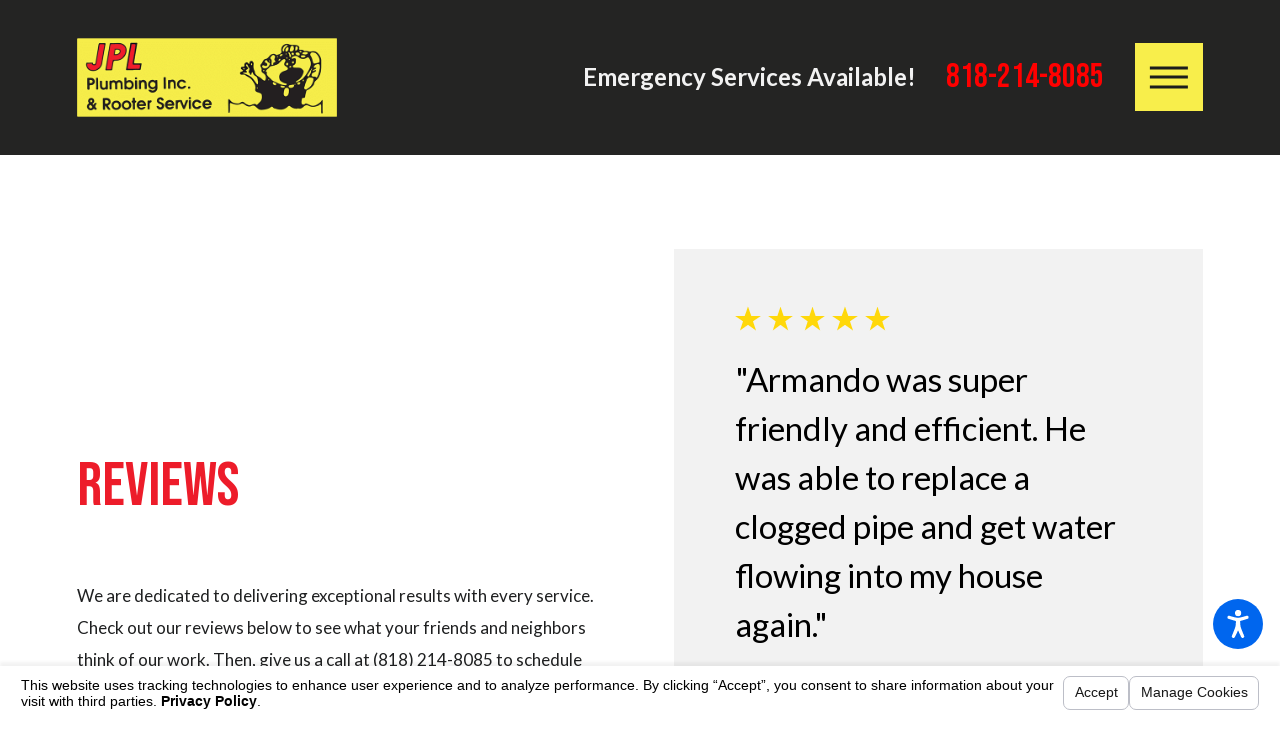

--- FILE ---
content_type: text/html; charset=utf-8
request_url: https://www.jplplumbingcanogapark.com/about-us/reviews/
body_size: 23438
content:
<!DOCTYPE html>
<html lang="en" data-anim="1" data-prlx="1" data-flr="1" data-i="x37dc20xp4z" data-is="w82ec77vi9m" data-gmap="AIzaSyCwJTxKcuNS02C2aLDwKK936ndO_olmIKY" data-sa="nW%2FWf954hvGVKAbFUVCFyNsP1p6glG6rvpq8XVoIHDE%2Fanp%2BgfolcGAKABmu01oI31Rvjv6Q9vanmsqZDMrqj4fM6XybRdhi7F70jdV6taoo4HfFW785auoVBs5t9wza7P6lcGX5ts3I9TeqdcDm31Ahm005EbInzX8EoxIXcbd2Uzpr">
<head>
	<title>Reviews | JPL Plumbing</title>
	<link rel="canonical" href="https://www.jplplumbingcanogapark.com/about-us/reviews/"/>
	<meta content="text/html; charset=utf-8" http-equiv="Content-Type"/>
	<meta content="initial-scale=1" name="viewport"/>
	<meta http-equiv="X-UA-Compatible" content="IE=edge,chrome=1"/>
	<meta name="description" content="JPL Plumbing is proud to boast exceptional customer reviews and testimonials! Read what our past customers have to say about us."/>
	<meta property="og:type" content="website"/>
	<meta property="og:site_name" content="JPL Plumbing"/>
	<meta property="og:url" content="https://www.jplplumbingcanogapark.com/about-us/reviews/"/>
	<meta property="og:image" content="https://www.jplplumbingcanogapark.com/assets/Social-Share.jpg"/>
	<meta name="twitter:card" content="summary_large_image"/>
	<meta name="twitter:image" content="https://www.jplplumbingcanogapark.com/assets/Social-Share.jpg"/>
	<style type="text/css">html{font-size:calc(15px + (18 - 15) * ((100vw - 1601px) / (1920 - 1601)));}*,::before,::after{box-sizing:border-box;}h1,h2,h3,h4,h5,h6{margin:0;}html{border:0px;}body{margin:0px;padding:0px;}section{position:relative;overflow:hidden;}[class*="mn_"]{width:100%;max-width:100%;margin:0 auto;position:relative;}ol,ul{list-style:none;padding:0;margin:0;}img{border:none;max-width:100%;}button{border:0px;}a{text-decoration:none;}icon svg,svg[data-use]{height:1em;width:1em;fill:currentcolor;}svg use:empty{display:none;}[data-src],[data-bg],[data-src].loading,[data-bg].loading,picture.loading img{filter:blur(3px);-webkit-filter:blur(3px);opacity:0;transition:none !important;}img{transition:opacity .5s ease 1s, filter .5s ease 1s;}.blk{display:block;}.rlt,.psu-bfr,.psu-aft,.bg-bx{position:relative;z-index:1;}.psu-bfr::before,.psu-aft::after,.bg-bx::before{content:'';position:absolute;width:100%;height:100%;top:0;left:0;z-index:-1;}#HeaderZone{z-index:10;position:relative;}.half,.col-50-50 > *{width:50%;}.hdr .mnu-btn.mbl{position:fixed;top:3em;left:1em;z-index:3;border-radius:50%;transition:transform .3s ease 0s;transform:translate(0,0);}.ui-scroll{overflow:auto;}.btn{position:relative;text-align:center;overflow:hidden;display:inline-block;align-items:center;}[class*="flx"]{align-items:stretch;align-content:space-around;display:flex;}.f_rev{flex-direction:row-reverse;}[class*="flx"] .fit{flex:0 0 auto;}[class*="flx"] .ato{flex:1 1 auto;}[class*="flx"] .str{align-self:stretch;}.f_c{justify-content:center;}.f_sb{justify-content:space-between;}body .f_m{align-items:center;}.f_clm{flex-direction:column;}html:not(.high-contrast) .pnl-grp .lt-bg,html:not(.high-contrast) .pnl-grp .dk-bg{background-color:transparent;}.pnl-grp > .bx > section + section{padding-top:0 !important;}.acc-opt.v1 .acc-mnu{visibility:hidden;transform:translateX(-100%);position:fixed;}.acc-opt.v1 .fltr{position:fixed;width:1rem !important;height:1rem !important;font-size:50px;bottom:1rem;right:1rem;opacity:1;z-index:2;}.acc-opt.v1 .fltr circle{fill:#0066EE;}.acc-opt.v1 .fltr path{fill:#fff;}@media screen and (min-width: 1349px) and (max-width: 1350px){html .anm_fl > *,html .anm_hlf-l,html .anm_hlf-r,html .anm_hlf-up,html .anm_hlf-dn,html .anm_seq-itm > *,html .anm_seq-lst > li{opacity:1;transform:none;}}@media screen and (min-width: 1281px){.hdr .nv{display:flex;visibility:visible;}.hdr .nv .mnu-nv,.hdr .nv .el-tab.lvl-1{display:none;}.hdr .mnu-btn.dkp{display:none;}[class*="ato-sz"][class*="flx-"][class*='-grd'] > li:nth-last-of-type(3n):first-of-type{width:calc(var(--third) - var(--grd-sp));}}@media screen and (max-width: 1600px){html{font-size:calc(15px + (18 - 15) * ((100vw - 1281px) / (1600 - 1281)));}html main br{display:none;}}@media screen and (max-width: 1280px){html{font-size:calc(14px + (17 - 14) * ((100vw - 801px) / (1280 - 801)));}.hdr .mnu-btn.dkp{display:block;}.hdr .nv{display:none;}}@media screen and (max-width: 1024px){.hd-1024{display:none !important;}section[class*="pd_v"]{padding-top:0!important;padding-bottom:0!important;}[class*="mn_"]{padding-left:0 !important;padding-right:0 !important;}[class*='flx'][class*="-ato-rsp"],[class*='flx'][class*="-blk-1024"]{display:block;}[class*='flx'][class*="-ato-rsp"] > ul,[class*='flx'][class*="-ato-rsp"] > li,[class*='flx'][class*="-ato-rsp"] > header,[class*='flx'][class*="-ato-rsp"] > div,[class*='flx'][class*="-ato-rsp"] > picture:not([class*="rsp_img"]),[class*='flx'][class*="-blk-1024"] > ul:not([class*="-grd"]):not([class*="rsp_img"]),[class*='flx'][class*="-blk-1024"] > li:not([class*="-grd"]):not([class*="rsp_img"]),[class*='flx'][class*="-blk-1024"] > header:not([class*="-grd"]):not([class*="rsp_img"]),[class*='flx'][class*="-blk-1024"] > div:not([class*="-grd"]):not([class*="rsp_img"]),[class*='flx'][class*="-blk-1024"] > picture:not([class*="-grd"]):not([class*="rsp_img"]){width:100% !important;margin-left:0 !important;margin-right:0 !important;max-width:100% !important;}.f_sb[class*="-ato-rsp"] > ul,.f_sb[class*="-ato-rsp"] > header,.f_sb[class*="-ato-rsp"] > div,.f_sb[class*="-ato-rsp"] > picture,.f_sb[class*='flx'][class*="-ato-rsp"] > ul,.f_sb[class*='flx'][class*="-ato-rsp"] > header,.f_sb[class*='flx'][class*="-ato-rsp"] > div,.f_sb[class*='flx'][class*="-ato-rsp"] > picture,.f_is-olp[class*='flx'][class*="-ato-rsp"] > ul,.f_is-olp[class*='flx'][class*="-ato-rsp"] > header,.f_is-olp[class*='flx'][class*="-ato-rsp"] > div,.f_is-olp[class*='flx'][class*="-ato-rsp"] > picture{width:100% !important;}}@media screen and (max-width: 800px){html{font-size:calc(16px + (18 - 16) * ((100vw - 501px) / (800 - 501)));}.hdr .mnu-btn.mbl{display:block;}.hdr .mnu-btn.dkp{display:none !important;}}@media screen and (max-width: 500px){html{font-size:calc(15px + (17 - 15) * ((100vw - 320px) / (500 - 320)));}}@media screen and (min-width: 359px) and (max-width: 360px){html{font-size:15.444px;}}</style>
	<style type="text/css">.full,.col-100-100 > *{width:100%;}.third,.col-33-66 > ul:first-child,.col-33-66 > div:first-child,.col-33-66 > picture:first-child,.col-66-33 > ul:last-child,.col-66-33 > div:last-child,.col-66-33 > picture:last-child{width:33.333%;}.f_sb > .two-thirds,.col-66-33.f_sb > ul:first-child,.col-66-33.f_sb > div:first-child,.col-66-33.f_sb > picture:first-child,.col-33-66.f_sb > ul:last-child,.col-33-66.f_sb > div:last-child,.col-33-66.f_sb > picture:last-child{width:calc( 66.666% - ( 3% * .75 ) );}.f_sb > .third,.col-33-66.f_sb > ul:first-child,.col-33-66.f_sb > div:first-child,.col-33-66.f_sb > picture:first-child,.col-66-33.f_sb > ul:last-child,.col-66-33.f_sb > div:last-child,.col-66-33.f_sb > picture:last-child{width:calc( 33.333% - ( 3% * .6667 ) );}.three-fourths{width:75%;}.two-fifths,.col-60-40 > ul:last-child{width:40%;}.three-fifths,.col-60-40 > div:first-child{width:60%;}.two-thirds{width:66.67%;}.hdr .tp-lg{max-width:calc((185 * 1px) + (310 - 185) * ((100vw - 320px) / (1920 - 320)));}svg.flr_hd{height:auto;width:calc((60 * 1px) + (83 - 60) * ((100vw - 320px) / (1920 - 320)));display:block !important;}.flr_hd{margin-bottom:calc((20 * 1px) + (30 - 20) * ((100vw - 320px) / (1920 - 320)));}.f_sb > .half,.col-50-50.f_sb > *{width:calc( 50% - 3% );}.hdr .nv ul li a{line-height:1.2;font-weight:700;}.bdr_b{border-bottom-width:1px;border-bottom-style:solid;}.pd_v{padding-top:calc((50 * 1px) + (124 - 50) * ((100vw - 320px) / (1920 - 320)));padding-bottom:calc((50 * 1px) + (124 - 50) * ((100vw - 320px) / (1920 - 320)));}.pd_v-20{padding-top:calc(((50 * 1px) + (124 - 50) * ((100vw - 320px) / (1920 - 320))) * .4);padding-bottom:calc(((50 * 1px) + (124 - 50) * ((100vw - 320px) / (1920 - 320))) * .4);}.pd_h-30{padding-left:calc(calc((20 * 1px) + (115 - 20) * ((100vw - 320px) / (1920 - 320))) * .6);padding-right:calc(calc((20 * 1px) + (115 - 20) * ((100vw - 320px) / (1920 - 320))) * .6);}.pd_v-60{padding-top:calc(((50 * 1px) + (124 - 50) * ((100vw - 320px) / (1920 - 320))) * 1.2);padding-bottom:calc(((50 * 1px) + (124 - 50) * ((100vw - 320px) / (1920 - 320))) * 1.2);}.pd_v-70{padding-top:calc(((50 * 1px) + (124 - 50) * ((100vw - 320px) / (1920 - 320))) * 1.4);padding-bottom:calc(((50 * 1px) + (124 - 50) * ((100vw - 320px) / (1920 - 320))) * 1.4);}.pd_bt{padding-bottom:1rem;}.pd_bt-20{padding-bottom:calc(1rem * .4);}.pd_bt-60{padding-bottom:calc(1rem * 1.2);}.pd_bt-70{padding-bottom:calc(1rem * 1.4);}.pd_tp{padding-top:1rem;}.pd_tp-20{padding-top:calc(1rem * .4);}.pd_tp-60{padding-top:calc(1rem * 1.2);}.pd_tp-70{padding-top:calc(1rem * 1.4);}.pd_h-10{padding-left:calc(((20 * 1px) + (115 - 20) * ((100vw - 320px) / (1920 - 320))) * .2);padding-right:calc(((20 * 1px) + (115 - 20) * ((100vw - 320px) / (1920 - 320))) * .2);}.pd_h-20{padding-left:calc(calc((20 * 1px) + (115 - 20) * ((100vw - 320px) / (1920 - 320))) * .4);padding-right:calc(calc((20 * 1px) + (115 - 20) * ((100vw - 320px) / (1920 - 320))) * .4);}.mrg_lt{margin-left:1rem;}.mrg_lt-20{margin-left:calc(1rem * .4);}.mrg_lt-60{margin-left:calc(1rem * 1.2);}.mrg_lt-90{margin-left:calc(1rem * 1.8);}.mrg_rt-90{margin-right:calc(1rem * 1.8);}.mrg_tp-0{margin-top:0;}.mrg_tp-10{margin-top:calc(((30 * 1px) + (45 - 30) * ((100vw - 320px) / (1920 - 320))) * .2);}.mrg_tp{margin-top:calc((30 * 1px) + (45 - 30) * ((100vw - 320px) / (1920 - 320)));}.mrg_tp-60{margin-top:calc(((30 * 1px) + (45 - 30) * ((100vw - 320px) / (1920 - 320))) * 1.2);}.mrg_tp-70{margin-top:calc(((30 * 1px) + (45 - 30) * ((100vw - 320px) / (1920 - 320))) * 1.4);}.mrg_tp-90{margin-top:calc(((30 * 1px) + (45 - 30) * ((100vw - 320px) / (1920 - 320))) * 1.8);}.mrg_bt-10{margin-bottom:calc(((30 * 1px) + (45 - 30) * ((100vw - 320px) / (1920 - 320))) * .2);}.mrg_bt-20{margin-bottom:calc(((30 * 1px) + (45 - 30) * ((100vw - 320px) / (1920 - 320))) * .4);}.pd_bt-30{padding-bottom:calc(1rem * .6);}.pd_v-30{padding-top:calc(((50 * 1px) + (124 - 50) * ((100vw - 320px) / (1920 - 320))) * .6);padding-bottom:calc(((50 * 1px) + (124 - 50) * ((100vw - 320px) / (1920 - 320))) * .6);}.pd_v-40{padding-top:calc(calc((50 * 1px) + (124 - 50) * ((100vw - 320px) / (1920 - 320))) * .8);padding-bottom:calc(calc((50 * 1px) + (124 - 50) * ((100vw - 320px) / (1920 - 320))) * .8);}.pd_h{padding-left:calc((20 * 1px) + (115 - 20) * ((100vw - 320px) / (1920 - 320)));padding-right:calc((20 * 1px) + (115 - 20) * ((100vw - 320px) / (1920 - 320)));}.cnt-stl h2,.cnt-stl h3,.cnt-stl h4,.cnt-stl h5,.cnt-stl h6{margin-top:1.5rem;margin-bottom:1.2rem;}[class*="pd-h-"]{width:100%;}.lt-lg{display:none;}.fly-nv{position:relative;width:100%;}[class*="mn_"]{width:100%;max-width:100%;margin:0 auto;position:relative;padding-left:calc((20 * 1px) + (115 - 20) * ((100vw - 320px) / (1920 - 320)));padding-right:calc((20 * 1px) + (115 - 20) * ((100vw - 320px) / (1920 - 320)));}.mn_wd{max-width:calc(85.5rem + ((20 * 1px) + (115 - 20) * ((100vw - 320px) / (1920 - 320))) * 2);}[class*='flx'][class*='-grd'] > li{margin:calc((1.39rem - 0.111rem) * .5);}.psu-bfr::before,.psu-aft::after,.bg-bx::before{content:'';position:absolute;width:100%;height:100%;top:0;left:0;z-index:-1;pointer-events:none;}.inl-blk{display:inline-block;}.f_wrp{flex-wrap:wrap;}[class*='flx'][class*='-grd'] > li.fit{flex:0 1 auto;}[class*='flx']{align-items:stretch;align-content:space-around;display:flex;}[class*='flx'][class*='-grd'][class*='-lrg']{width:calc(100% + (1.39rem * 1.7));left:calc((1.39rem * 1.7) * -.5);margin-top:calc( (1.39rem * 1.7) * -.5);margin-bottom:calc( (1.39rem * 1.7) * -.5);}[class*='flx'][class*='-grd'][class*='-lrg'] > li{margin:calc(((1.39rem * 1.7) - 0.111rem) * .5);}.ta_c{text-align:center;}.f_t{align-items:flex-start;}.f_r{justify-content:flex-end;}.f_m{align-items:center;}.img img{position:absolute;width:100%;height:100%;left:0;top:0;}.img-bg{position:absolute;left:0;top:0;width:100%;height:100%;overflow:hidden;pointer-events:none;}.bg_ps-br img{background-position:bottom right;object-position:bottom right;top:auto;bottom:0;left:auto;right:0;transform:none;}picture img[src*=".png"]:not(.static-map){object-fit:contain;}[class*="pd-h-"]::after{content:'';display:block;width:100%;}[data-role="scroller"] [data-role="list"]{flex-wrap:nowrap;position:relative;transition:transform .6s ease 0s, margin .6s ease 0s;}[data-role="scroller"] [data-role="item"]{flex:0 0 auto !important;transition:opacity .6s ease 0s;}html:not(.cms-content) .el-tab-box .el-tab-panel:not(.active),html:not(.cms-content) .el-tab-box .el-panel:not(.active){display:none;visibility:hidden;}.btn.v1{z-index:1;overflow:hidden;text-align:center;display:inline-flex;align-items:center;padding:1em 1.02em 1em 1.556em;box-shadow:0.2em 0.2em 1em rgb(0 0 0 / 30%);}.btn.v1 span{top:1px;flex:1 1 auto;position:relative;}.btn.v1 svg{display:none;flex:0 0 auto;position:relative;color:currentColor;font-size:1.994rem;margin-left:1.6rem;}[data-role="arrows"]{display:none;}.cpn .vld,.cpn .cat{display:none;}.cpn .ttl{display:flex;flex-direction:column-reverse;}@media screen and (min-width: 501px){.hdr .tp-br{margin-top:0;}}@media screen and (min-width:1025px){.anm_hlf-lt,.anm_hlf-rt,.anm_hlf-dn{opacity:0;transition:opacity 1.5s ease .25s, transform 1.5s ease .25s;}.anm_seq-lst > li{opacity:0;transition:opacity 1.5s ease .25s;}.show-20 .anm_hlf-lt,.show-20 .anm_hlf-rt,.show-20 .anm_hlf-dn,.show-20 .anm_seq-lst > li{opacity:1;transform:none;}.show-20 .anm_seq-lst > li{opacity:1;}.anm_hlf-lt{transform:translateX(2rem);}.anm_hlf-rt{transform:translateX(-2rem);}.anm_hlf-dn{transform:translateY(calc(2rem * -1));}[class*="anm_seq-itm"] > *:first-child,.anm_seq-lst > li:first-child{transition-delay:calc(.2s + 0.2s);}[class*="anm_seq-itm"] > *:nth-child(2),.anm_seq-lst > li:nth-child(2){transition-delay:calc(.2s + (0.2s * 2));}[class*="anm_seq-itm"] > *:nth-child(3),.anm_seq-lst > li:nth-child(3){transition-delay:calc(.2s + (0.2s * 3));}[class*="anm_seq-itm"] > *:nth-child(4),.anm_seq-lst > li:nth-child(4){transition-delay:calc(.2s + (0.2s * 4));}[class*="anm_seq-itm"] > *:nth-child(5),.anm_seq-lst > li:nth-child(5){transition-delay:calc(.2s + (0.2s * 5));}}@media screen and (min-width: 1350px) and (max-width: 1350px){.mstg.v2 .inf em + em,.mstg.v2 .inf strong + em{margin-top:10px !important;}.fnt_t-big{font-size:4.5rem !important;letter-spacing:0 !important;line-height:1 !important;font-weight:400 !important;text-transform:none !important;word-break:break-word;}.mstg.v2 .inf{padding-bottom:6rem !important;}.mstg.v2 .inf{padding-top:9rem !important;}.mstg{background-color:#101010 !important;padding-top:177px;}.mstg.v2 .inf em + strong{margin-top:.7rem !important;}#HeaderZone{height:177px;}.anm_fl > *,.anm_hlf-l,.anm_hlf-r,.anm_hlf-up,.anm_hlf-dn,.anm_seq-itm > *,.anm_seq-lst > li{opacity:1 !important;transform:none !important;}.img[data-parallax="true"]{opacity:1 !important;transform:none !important;}.btn.v1 span{white-space:nowrap;}body svg.flr_hd{display:none !important;}}@media screen and (min-width: 1281px){.hdr .nv{padding-top:0;padding-bottom:0;display:flex;visibility:visible;}.hdr .nv .mnu-nv,.hdr .nv .el-tab.lvl-1{display:none;}.hdr .fly-nv{min-width:20rem;position:absolute;left:0;top:100%;opacity:0;visibility:hidden;overflow:visible;display:block !important;transition:visibility 0s ease .3s, opacity .3s ease 0s;}.hdr.v1 .nv ul > li:first-child > a{padding-left:0;}.hdr.v1 .nv ul > li:last-child > a{padding-right:0;}}@media screen and (max-width:1280px){.hd-1280{display:none !important;}.hdr.v1 .cta{margin-left:auto;}.hdr.v1 .mn_wd > .rsp_pd-h{align-items:center;}[class*='flx'][class*="-blk-1280"]{display:block;}[class*='flx'][class*="-blk-1280"] > ul:not([class*="-grd"]),[class*='flx'][class*="-blk-1280"] > li:not([class*="-grd"]),[class*='flx'][class*="-blk-1280"] > header:not([class*="-grd"]),[class*='flx'][class*="-blk-1280"] > div:not([class*="-grd"]),[class*='flx'][class*="-blk-1280"] > picture:not([class*="-grd"]){width:100% !important;margin-left:0 !important;margin-right:0 !important;max-width:100% !important;}.hdr .mnu-btn.dkp{display:block;}.hdr.v1 .tp-br{border-bottom:none;padding-bottom:0;}.hdr .nv{display:block;position:fixed;width:100%;height:100vh;left:0;top:0;z-index:2;overflow:auto;transform:translateX(-100%);box-shadow:none !important;}.mnu-opn .hdr .nv{transform:translateX(0);transition:transform .3s ease 0s, visibility 0s ease 0s;}.hdr .nv .el-panel{transition:visibility 0s ease 1s;}.hdr .nv .active.el-panel{transition:visibility 0s ease 0s;}.hdr .el-tab{padding-left:0;}.hdr .nv > ul:not(.mnu-nv){display:block;}.hdr .nv > ul{width:94%;max-width:30em;margin-left:auto;margin-right:auto;}.hdr .nv > ul:not(.mnu-nv) > li{margin-left:0;margin-right:0;border-bottom-style:solid;border-bottom-width:1px;}.hdr .nv > ul > li > a{display:block;font-size:1.444em;padding-top:.5em;padding-bottom:.5em;margin-left:0;text-align:left;}.hdr .nv > ul > li > a span{padding-top:0;padding-bottom:0;}.hdr .nv .fly-nav{display:none;}[data-role="scroller"] [data-role="list"].sl_ato-rsp [data-role="item"].third{width:50%;}}@media screen and (max-width:1024px){.rsp_pd{padding:calc((50 * 1px) + (124 - 50) * ((100vw - 320px) / (1920 - 320))) calc((20 * 1px) + (115 - 20) * ((100vw - 320px) / (1920 - 320))) !important;}.rsp_pd-v{padding-top:calc((50 * 1px) + (124 - 50) * ((100vw - 320px) / (1920 - 320))) !important;padding-bottom:calc((50 * 1px) + (124 - 50) * ((100vw - 320px) / (1920 - 320))) !important;}.rsp_pd-h{padding-left:calc((20 * 1px) + (115 - 20) * ((100vw - 320px) / (1920 - 320))) !important;padding-right:calc((20 * 1px) + (115 - 20) * ((100vw - 320px) / (1920 - 320))) !important;}[class*="flx"][class*="-ato-rsp"],[class*="flx"][class*="-blk-1024"]{display:block;}[class*="flx"][class*="-ato-rsp"] > ul,[class*="flx"][class*="-ato-rsp"] > li,[class*="flx"][class*="-ato-rsp"] > header,[class*="flx"][class*="-ato-rsp"] > div,[class*="flx"][class*="-ato-rsp"] > picture:not([class*="rsp_img"]),[class*="flx"][class*="-blk-1024"] > ul:not([class*="-grd"]):not([class*="rsp_img"]),[class*="flx"][class*="-blk-1024"] > li:not([class*="-grd"]):not([class*="rsp_img"]),[class*="flx"][class*="-blk-1024"] > header:not([class*="-grd"]):not([class*="rsp_img"]),[class*="flx"][class*="-blk-1024"] > div:not([class*="-grd"]):not([class*="rsp_img"]),[class*="flx"][class*="-blk-1024"] > picture:not([class*="-grd"]):not([class*="rsp_img"]){width:100% !important;margin-left:0 !important;margin-right:0 !important;max-width:100% !important;}}@media screen and (max-width:800px){.ta_c-800 [class*="flx"],[class*="flx"].ta_c-800{justify-content:center;}.hd-800{display:none !important;}[class*="flx"][class*="-blk-800"]{display:block;}[class*="flx"][class*="-blk-800"] > ul:not([class*="-grd"]):not([class*="rsp_img"]),[class*="flx"][class*="-blk-800"] > li:not([class*="-grd"]):not([class*="rsp_img"]),[class*="flx"][class*="-blk-800"] > header:not([class*="-grd"]):not([class*="rsp_img"]),[class*="flx"][class*="-blk-800"] > div:not([class*="-grd"]):not([class*="rsp_img"]),[class*="flx"][class*="-blk-800"] > picture:not([class*="-grd"]):not([class*="rsp_img"]){width:100% !important;margin-left:0 !important;margin-right:0 !important;}[class*="flx"][class*="-blk-800"][class*="-grd"]{width:100%;left:0;margin-top:0;margin-bottom:0;}[class*="flx"][class*="-blk-800"][class*="-grd"] > li:not(#_){max-width:none;width:100%;margin-left:0;margin-right:0;}.hdr .tp-lg{margin-left:auto;margin-right:auto;}.hdr .mnu-btn.dkp{display:none;}.hdr .mnu-btn.mbl{display:block;}[data-role="scroller"] [class*='-grd'][data-role="list"][class*='-lrg'].sl_itm-100-800 [data-role="item"]{max-width:calc(100% - calc(1.39rem * 1.7)) !important;}[data-role="scroller"] [data-role="list"].sl_itm-100-800 [data-role="item"]{width:100% !important;}}@media screen and (max-width: 500px){.hd-500{display:none !important;}.ta_c-500{text-align:center !important;}[class*="flx"][class*="-blk-500"]{display:block;}[class*="flx"][class*="-blk-500"] > ul:not([class*="-grd"]):not([class*="rsp_img"]),[class*="flx"][class*="-blk-500"] > li:not([class*="-grd"]):not([class*="rsp_img"]),[class*="flx"][class*="-blk-500"] > header:not([class*="-grd"]):not([class*="rsp_img"]),[class*="flx"][class*="-blk-500"] > div:not([class*="-grd"]):not([class*="rsp_img"]),[class*="flx"][class*="-blk-500"] > picture:not([class*="-grd"]):not([class*="rsp_img"]){width:100% !important;margin-left:0 !important;margin-right:0 !important;}.ta_c-500 [class*="flx"],[class*="flx"].ta_c-500{justify-content:center;}[data-role="scroller"] [class*='-grd'][data-role="list"][class*='-lrg'].sl_itm-100-500 [data-role="item"]{max-width:calc(100% - (1.39rem * 1.7)) !important;}[data-role="scroller"] [data-role="list"].sl_itm-100-500 [data-role="item"]{width:100% !important;}}body .lt-bg .btn.v1,body .dk-bg .btn.v1{color:var(--text);background-color:#F8EE4B;}.dk-bg .btn.v1.alt,.lt-bg .bg-bx.ulk-bg .btn.v1.alt{background-color:#ED1C2A;}@media screen and (min-width: 360px) and (max-width: 360px){.hdr .mnu-btn.mbl{width:62px;height:62px;}.mstg.v2 .inf em + em,.mstg.v2 .inf strong + em{margin-top:10px !important;}.fnt_t-big{font-size:2.5rem !important;letter-spacing:0 !important;line-height:1 !important;font-weight:400 !important;text-transform:none !important;word-break:break-word;}.mstg.v2 .inf{padding-top:9rem !important;}.mstg{background-color:#101010 !important;padding-top:74px;}.mstg.v2 .inf em + strong{margin-top:.7rem !important;}#HeaderZone{height:74px;}.anm_fl > *,.anm_hlf-l,.anm_hlf-r,.anm_hlf-up,.anm_hlf-dn,.anm_seq-itm > *,.anm_seq-lst > li{opacity:1 !important;transform:none !important;}}</style>
	<style type="text/css">@import url('https://fonts.googleapis.com/css?family=Bebas+Neue|Lato:300,400,700,900&display=block');:root{--fnt-t:"Bebas neue", cursive;--fnt-m:"Lato", sans-serif;--fnt-cnt-s:1rem;--fnt-cnt-lh:1.9;--fnt-pl-s:1.333rem;--fnt-pl-s-mtp-500:0.85;--fnt-t-big-ff:var(--fnt-t);--fnt-t-big-s:5rem;--fnt-t-big-lh:1;--fnt-t-big-ls:0em;--fnt-t-big-w:400;--fnt-t-big-tt:none;--fnt-t-big-s-mtp-1600:0.85;--fnt-t-big-s-mtp-1280:0.75;--fnt-t-big-s-mtp-800:0.65;--fnt-t-big-s-mtp-500:0.6;--fnt-t-big-s-mtp-380:0.5;--fnt-t-co-ff:var(--fnt-t);--fnt-t-co-s:3.056rem;--fnt-t-co-lh:1;--fnt-t-co-ls:0em;--fnt-t-co-w:400;--fnt-t-co-tt:none;--fnt-t-co-s-mtp-1280:0.9;--fnt-t-co-s-mtp-800:0.8;--fnt-t-co-s-mtp-500:0.58;--fnt-t-co-b-ff:var(--fnt-m);--fnt-t-co-b-s:0.873em;--fnt-t-co-b-lh:1;--fnt-t-co-b-ls:0em;--fnt-t-co-b-w:400;--fnt-t-co-b-tt:none;--fnt-t-1-ff:var(--fnt-t);--fnt-t-1-s:2.5rem;--fnt-t-1-lh:1.05;--fnt-t-1-ls:0em;--fnt-t-1-w:400;--fnt-t-1-tt:none;--fnt-t-1-s-mtp-1600:0.95;--fnt-t-1-s-mtp-1280:0.9;--fnt-t-1-s-mtp-800:0.8;--fnt-t-1-s-mtp-500:0.7;--fnt-t-2-ff:var(--fnt-m);--fnt-t-2-s:1.944rem;--fnt-t-2-lh:1.5;--fnt-t-2-ls:0em;--fnt-t-2-w:400;--fnt-t-2-tt:none;--fnt-t-2-s-mtp-800:0.9;--fnt-t-2-s-mtp-500:0.8;--fnt-t-3-ff:var(--fnt-m);--fnt-t-3-s:1.667rem;--fnt-t-3-lh:1.2;--fnt-t-3-ls:0em;--fnt-t-3-w:700;--fnt-t-3-tt:none;--fnt-t-3-s-mtp-1280:0.85;--fnt-t-3-s-mtp-500:0.7;--fnt-t-4-ff:var(--fnt-t);--fnt-t-4-s:1.444rem;--fnt-t-4-lh:1.3;--fnt-t-4-ls:0em;--fnt-t-4-w:400;--fnt-t-4-tt:none;--fnt-t-4-s-mtp-500:0.9;--fnt-t-5-ff:var(--fnt-m);--fnt-t-5-s:1.111rem;--fnt-t-5-lh:1.4;--fnt-t-5-ls:0.1em;--fnt-t-5-w:400;--fnt-t-5-tt:uppercase;--fnt-t-6-ff:var(--fnt-m);--fnt-t-6-s:1.111rem;--fnt-t-6-lh:1.5;--fnt-t-6-ls:0em;--fnt-t-6-w:700;--fnt-t-6-tt:none;--fnt-qte-ff:var(--fnt-m);--fnt-qte-s:1.333rem;--fnt-qte-lh:1.95;--fnt-qte-ls:0em;--fnt-qte-w:400;--fnt-qte-tt:none;--fnt-qte-fs:italic;--fnt-qte-s-mtp-800:0.95;--fnt-qte-s-mtp-500:0.9;--fnt-phn-ff:var(--fnt-t);--fnt-phn-s:2.5rem;--fnt-phn-lh:1;--fnt-phn-ls:0em;--fnt-phn-w:400;--fnt-phn-s-mtp-1280:0.8;--fnt-phn-s-mtp-800:0.75;--fnt-phn-s-mtp-500:0.7;--btn-v1-ff:var(--fnt-m);--btn-v1-s:1rem;--btn-v1-lh:1.2;--btn-v1-ls:0.1em;--btn-v1-w:700;--btn-v1-tt:none;--btn-v2-ff:var(--fnt-m);--btn-v2-s:15px;--btn-v2-lh:1.1;--btn-v2-ls:0.1em;--btn-v2-w:700;--btn-v2-tt:none;--fnt-frm-ff:var(--fnt-m);--fnt-frm-lh:1.2;--fnt-frm-ls:0em;--fnt-frm-w:400;--fnt-frm-tt:none;}body{font-family:var(--fnt-m);line-height:var(--fnt-cnt-lh);}.cnt-stl{font-size:var(--fnt-cnt-s);}.fnt_pl{font-size:var(--fnt-pl-s);}time{font-weight:300;letter-spacing:0.1em;}small i{font-weight:300;}[class*="fnt_t-"]{display:block;font-style:normal;}section header em{font-style:normal;}section header > strong,section header > a > strong,section header > b,section header > a > b{display:block;}.fnt_t-big{font-family:var(--fnt-t);font-size:var(--fnt-t-big-s);letter-spacing:var(--fnt-t-big-ls);line-height:var(--fnt-t-big-lh);font-weight:var(--fnt-t-big-w);text-transform:var(--fnt-t-big-tt);word-break:break-word;}.fnt_t-co{font-family:var(--fnt-t);font-size:var(--fnt-t-co-s);letter-spacing:var(--fnt-t-co-ls);line-height:var(--fnt-t-co-lh);font-weight:var(--fnt-t-co-w);text-transform:var(--fnt-t-co-tt);word-break:break-word;}.fnt_t-co > b,.fnt_t-co > strong{font-family:var(--fnt-t-co-b-ff);font-size:var(--fnt-t-co-b-s);letter-spacing:var(--fnt-t-co-b-ls);line-height:var(--fnt-t-co-b-lh);font-weight:var(--fnt-t-co-b-w);text-transform:var(--fnt-t-co-b-tt);}h1,.fnt_t-1,section header > :first-child:not(a):not(.fnt_t-big){font-family:var(--fnt-m);font-size:var(--fnt-t-1-s);letter-spacing:var(--fnt-t-1-ls);line-height:var(--fnt-t-1-lh);font-weight:var(--fnt-t-1-w);text-transform:var(--fnt-t-1-tt);word-break:break-word;}.fnt_t-2{font-family:var(--fnt-t);font-size:var(--fnt-t-2-s);letter-spacing:var(--fnt-t-2-ls);line-height:var(--fnt-t-2-lh);font-weight:var(--fnt-t-2-w);text-transform:var(--fnt-t-2-tt);}h2,h3,.fnt_t-3,section header > *:nth-child(2):not(p),aside header > *:first-child:not(a){font-family:var(--fnt-m);font-size:var(--fnt-t-3-s);letter-spacing:var(--fnt-t-3-ls);line-height:var(--fnt-t-3-lh);font-weight:var(--fnt-t-3-w);text-transform:var(--fnt-t-3-tt);}.fnt_t-4,.cnt-stl h4{font-family:var(--fnt-t);font-size:var(--fnt-t-4-s);letter-spacing:var(--fnt-t-4-ls);line-height:var(--fnt-t-4-lh);font-weight:var(--fnt-t-4-w);text-transform:var(--fnt-t-4-tt);}.fnt_t-5,.cnt-stl h5{font-family:var(--fnt-m);font-size:var(--fnt-t-5-s);letter-spacing:var(--fnt-t-5-ls);line-height:var(--fnt-t-5-lh);font-weight:var(--fnt-t-5-w);text-transform:var(--fnt-t-5-tt);}.fnt_t-6,.cnt-stl h6{font-family:var(--fnt-m);font-size:var(--fnt-t-6-s);letter-spacing:var(--fnt-t-6-ls);line-height:var(--fnt-t-6-lh);font-weight:var(--fnt-t-6-w);text-transform:var(--fnt-t-6-tt);}.fnt_qte{font-family:var(--fnt-m);font-size:var(--fnt-qte-s);letter-spacing:var(--fnt-qte-ls);line-height:var(--fnt-qte-lh);font-weight:var(--fnt-qte-w);text-transform:var(--fnt-qte-tt);font-style:var(--fnt-qte-fs);}.fnt_phn{font-family:var(--fnt-t);font-size:var(--fnt-phn-s);letter-spacing:var(--fnt-phn-ls);line-height:var(--fnt-phn-lh);font-weight:var(--fnt-phn-w);}.btn-stl{font-family:var(--btn-v1-ff);font-size:var(--btn-v1-s);letter-spacing:var(--btn-v1-ls);line-height:var(--btn-v1-lh);font-weight:var(--btn-v1-w);text-transform:var(--btn-v1-tt);}.btn.v1{font-family:var(--btn-v1-ff);font-size:var(--btn-v1-s);letter-spacing:var(--btn-v1-ls);line-height:var(--btn-v1-lh);font-weight:var(--btn-v1-w);text-transform:var(--btn-v1-tt);}.btn.v2{font-family:var(--btn-v2-ff);font-size:var(--btn-v2-s);letter-spacing:var(--btn-v2-ls);line-height:var(--btn-v2-lh);font-weight:var(--btn-v2-w);text-transform:var(--btn-v2-tt);}@media screen and (max-width: 1600px){.fnt_t-big{font-size:calc(var(--fnt-t-big-s) * var(--fnt-t-big-s-mtp-1600));}h1,.fnt_t-1,section header > :first-child:not(a):not(.fnt_t-big){font-size:calc(var(--fnt-t-1-s) * var(--fnt-t-1-s-mtp-1600));}}@media screen and (max-width: 1280px){.fnt_t-big{font-size:calc(5rem * 0.75);}.fnt_t-co{font-size:calc(3.056rem * 0.9);}h1,.fnt_t-1,section header > :first-child:not(a):not(.fnt_t-big){font-size:calc(2.5rem * 0.9);}h2,h3,.fnt_t-3,section header > *:nth-child(2):not(p),aside header > *:first-child:not(a){font-size:calc(1.667rem * 0.85);}.fnt_phn{font-size:calc(2.5rem * 0.8);}}@media screen and (max-width: 800px){.fnt_t-big{font-size:calc(5rem * 0.65);}.fnt_t-co{font-size:calc(3.056rem * 0.8);}h1,.fnt_t-1,section header > :first-child:not(a):not(.fnt_t-big){font-size:calc(2.5rem * 0.8);}.fnt_t-2{font-size:calc(1.944rem * 0.9);}.fnt_qte{font-size:calc(1.333rem * 0.95);}.fnt_phn{font-size:calc(2.5rem * 0.75);}}@media screen and (max-width: 500px){.fnt_t-big{font-size:calc(5rem * 0.6);}.fnt_t-co{font-size:calc(3.056rem * 0.58);}h1,.fnt_t-1,section header > :first-child:not(a):not(.fnt_t-big){font-size:calc(2.5rem * 0.7);}.fnt_t-2{font-size:calc(1.944rem * 0.8);}h2,h3,.fnt_t-3,section header > *:nth-child(2):not(p),aside header > *:first-child:not(a){font-size:calc(1.667rem * 0.7);}.fnt_t-4,.cnt-stl h4{font-size:calc(1.444rem * 0.9);}.fnt_qte{font-size:calc(1.333rem * 0.9);}.fnt_phn{font-size:calc(2.5rem * 0.7);}.fnt_pl{font-size:calc(1.333rem * 0.85);}}@media screen and (max-width: 380px){.fnt_t-big{font-size:calc(5rem * 0.5);}}</style>
	<style type="text/css">:root{--buttons:#F8EE4B;--secondary:#000000;--accent:#ED1C2A;--accent-alt:#F2F2F2;--link-alt:#F8EE4B;--main-bg-alt:#242423;--link:#F8EE4B;--inner-bg-alt:#242423;--primary:#ED1C2A;--main-bg:#FFFFFF;--inner-bg:#F2F2F2;--text:#1C1C1C;--primary-alt:#FFFFFF;--black:#000000;--secondary-alt:#FFFFFF;--text-alt:#FFFFFF;}.dk-bg{background-color:var(--main-bg-alt);color:var(--text-alt);}.lt-bg h1,.lt-bg .fnt_tc-1,section.lt-bg header > *:first-child:not(a),section.dk-bg .bg-bx.ulk-bg header > *:first-child:not(a){color:var(--primary);}.lt-bg a.clr-swp,.dk-bg .bg-bx.ulk-bg a.clr-swp{color:var(--secondary);}.lt-bg a,.dk-bg .bg-bx.ulk-bg a{color:var(--link);}.lt-bg .clr-acc,.dk-bg .bg-bx.ulk-bg .clr-acc{color:var(--accent);}.lt-bg a.clr-swp,.dk-bg .bg-bx.ulk-bg a.clr-swp{color:var(--text);}.dk-bg .bg-bx.ulk-bg .selected a.clr-swp{_color:var(--link);color:var(--accent);.dk-bg .fnt_tc-co,.lt-bg .bg-bx.ulk-bg .fnt_tc-co{color:var(--primary-alt);text-shadow:0.08em 0.08em 0.15em rgb(0 0 0 / 50%);}.lt-bg .btn-clr,.dk-bg .bg-bx.ulk-bg .btn-clr{background-color:var(--buttons);color:var(--text-alt);}.dk-bg .fnt_tc-big,.lt-bg .bg-bx.ulk-bg .fnt_tc-big{color:var(--primary-alt);}.lt-bg .cnt-stl h4,.lt-bg .fnt_tc-4,.dk-bg .bg-bx.ulk-bg h4,.dk-bg .bg-bx.ulk-bg .fnt_tc-4{color:var(--accent);}.dk-bg .fnt_tc-2,.dk-bg .cnt-stl h2,.dk-bg .cnt-stl h3,.lt-bg .bg-bx.ulk-bg .fnt_tc-2,.lt-bg .bg-bx.ulk-bg h2,.lt-bg .bg-bx.ulk-bg h3,section.dk-bg header > *:nth-child(2):not(p),section.lt-bg .bg-bx.ulk-bg header > *:nth-child(2):not(p){color:var(--dk-fnt-tc-2);}.lt-bg .flr_hd,.dk-bg .bg-bx.ulk-bg .flr_hd{color:var(--accent);}body .lt-bg .btn.v1,body .dk-bg .btn.v1{color:var(--text-alt);background-color:var(--buttons);}.lt-bg .btn.v1.alt,.dk-bg .bg-bx.ulk-bg .btn.v1.alt{background-color:var(--main-bg-alt);}.dk-bg .btn-clr,.lt-bg .bg-bx.ulk-bg .btn-clr{background-color:var(--buttons);color:var(--text-alt);}.lt-bg .btn-clr.alt,.dk-bg.bg-image .btn-clr.alt,.dk-bg .bg-bx.ulk-bg .btn-clr.alt{background-color:var(--main-bg-alt);}.lt-bg [class*="bdr_"],.dk-bg .bg-bx.ulk-bg [class*="bdr_"]{border-color:rgba(0,0,0,1);}.sd-zn .lt-bg,.cnt-zn .lt-bg,.lt-bg .bg-bx.lk-bg::before,.dk-bg .bg-bx.ulk-bg::before{background-color:var(--inner-bg);}.lt-bg .bx-sqr-ost::before{background-color:var(--inner-bg);}.lt-bg .bg-bx.ulk-bg::before{background-color:var(--main-bg-alt);}.bx-sqr-ost::after{border-color:var(--buttons);}.dk-bg .bg-bx,.lt-bg .ulk-bg.bg-bx{border-color:var(--dk-bg-bx-bdr-clr);}.lt-bg [class*="-white"]{fill:var(--main-bg);}.lt-bg [class*="-light"]{fill:var(--inner-bg-alt);}.dk-bg .bg-bx.lk-bg,.lt-bg .bg-bx.ulk-bg{color:var(--text-alt);}.lt-bg [class*="-dark"]{fill:var(--main-bg-alt);}.lt-bg [class*="-accent"]{fill:var(--accent);}@media screen and (min-width: 359px) and (max-width: 360px){.mstg.v2 strong.fnt_tc-big{color:var(	--primary) !important;}}@media screen and (max-width: 1280px){.hdr.v1 .fnt_phn,.ftr.v1 .fnt_phn{color:red;}}}</style>
	<style type="text/css">.bx-sqr::before{content:'';position:absolute;width:calc(100% - .5rem);height:calc(100% - .5rem);top:-1rem;left:-1rem;z-index:-1;border-style:solid;border-width:3px;border-color:#900202;pointer-events:none;}.bx-sqr.top::before{z-index:1;}a.bx-sqr::before{transition:transform .3s ease 0s, width .3s ease 0s, height .3s ease 0s;}.bx-sqr-ost{position:relative;}.bx-sqr-ost::before,.bx-sqr-ost::after{width:calc(100% - 1.444rem);height:calc(100% - 1.444rem);}.bx-sqr-ost::before{top:auto !important;left:auto !important;bottom:0;right:0;}.bx-sqr-ost::after{border-style:solid;border-width:3px;}.stf.v1 .bg-bx{margin-top:-7.5rem;left:calc(var(--grd-sp-lrg) * .5);padding:1.25rem 1.75rem;}.stf.v1 [data-role="list"] > li{padding-right:calc(calc(1.39rem * 1.7) * .5);}.vls.v2 li svg{font-size:6.389em;}.cpn .ttl{font-size:4.944rem;line-height:1;}.cnt.v2{padding-top:0;}.f_du:not(.f_rev) > *:first-child,.f_ud:not(.f_rev) > *:last-child,.f_rev.f_du > *:last-child,.f_rev.f_ud > *:first-child{margin-top:3.1rem;}@media screen and (min-width: 1349px) and (max-width: 1350px){.vls.v2 .img.pd-h-{display:none !important;}.pnl-grp.v1-alt .img-bx{display:none !important;}.sb-bnr.v2 .bg-wrp{display:none !important;}.sd-cpn.v1 .img-bg{display:none !important;}.cnt.v2 .hd-1024{display:none !important;}}@media screen and (min-width: 1025px){.cnt.v3 .img-1{margin-right:calc(1.39rem * .5);margin-bottom:8.2rem;}.cnt.v3 .img-2{margin-top:8.2rem;margin-left:calc(1.39rem * .5);}.pnl-grp.v1-alt .img-bx{position:absolute;width:28%;top:18%;transform:translateY(-50%);pointer-events:none;z-index:15;right:0;}.vls.v2 .lst{margin-bottom:0;transform:translateY(-7rem);}.vls.v2 .img.pd-h-::after{padding-bottom:68%;}.srv-tools li.psh-hvr svg{opacity:0;transition:transform .3s ease 0s, opacity .3s ease 0s;}.f_du:not(.f_rev) > *:first-child,.f_ud:not(.f_rev) > *:last-child,.f_rev.f_du > *:last-child,.f_rev.f_ud > *:first-child{margin-top:3.1rem;}.cnt.v2 .img::after{padding-bottom:97%;}}@media screen and (min-width: 801px){.sd-nv header{z-index:3;margin-right:2.222rem;}}@media screen and (max-width: 1600px){.cpn .ttl{font-size:calc(4.944rem * .85);}}@media screen and (max-width: 1024px){.sb-bnr.v1 .mn_wd.rsp_pd{padding-top:1rem !important;}}@media screen and (max-width: 800px){.sb-bnr.v1 .bx-sqr-ost::before,.sb-bnr.v1 .bx-sqr-ost::after{width:calc(100% - 0.7rem);height:calc(100% - 0.7rem);}}@media screen and (max-width: 500px){pn .ttl{font-size:calc(4.944rem * .7);}}@media screen and (min-width: 359px) and (max-width: 360px){.sb-bnr.v2 .bg-wrp{display:none !important;}}</style>
	<script type="text/javascript">
(function(n){var t=n.Process||{},i=function(n){var t=+n;return isNaN(t)?n:t},u=function(n){return decodeURIComponent(n.replace(/\+/g,"%20"))},h=/\{(.+?)\}/g,c=window.location.hash&&window.location.hash[1]==="~"&&!/\bSPPC=./i.test(document.cookie||""),s=[],e=null,r=null,o=null,f=null;t.Page=function(n){for(var i=n.length;i--;)c?s.push(n[i]):t.Element(document.getElementById(n[i]))};t.Delayed=function(){var n,i;for(r=null;n=s.shift();)t.Element(document.getElementById(n));try{i=new CustomEvent("process.delayed",{bubbles:!0,cancelable:!0});document.documentElement.dispatchEvent(i)}catch(u){}};t.Element=function(n){if(n)switch(n.getAttribute("data-process")){case"if":t.If(n);break;case"replace":t.Replace(n);break;default:t.Fix(n)}};t.Replace=function(n){var i,f=n.parentNode,r=document.createTextNode(t.Get(n.getAttribute("data-replace"))),u=n.firstElementChild;u&&u.getAttribute&&(i=u.getAttribute("href"))&&i.substring(0,4)==="tel:"&&(i=document.createElement("a"),i.setAttribute("href","tel:"+r.data),i.appendChild(document.createTextNode(r.data)),r=i);f.insertBefore(r,n);f.removeChild(n)};t.Fix=function(n){var r,u,i,f=n.attributes.length,e=n.childNodes.length;if(n.nodeName==="SCRIPT"){n.parentNode.removeChild(n);return}while(f--)r=n.attributes[f],r.name.substring(0,13)=="data-replace-"&&(u=r.name.substring(13),n.setAttribute(u,t.Get(r.value)),n.removeAttribute(r.name));while(e--)i=n.childNodes[e],i.nodeType===3&&i.data&&i.data.indexOf("{")>=0&&(i.data=t.Get(i.data))};t.If=function(n){for(var i,u,f,e,o=n.parentNode,s=n.attributes.length,r=undefined;s--;){i=n.attributes[s];switch(i.name){case"field":r=t.Check(n,t.Get(i.value));break;case"nofield":r=!t.Check(n,t.Get(i.value))}if(r!==undefined)break}if(r)for(u=n.childNodes,f=0,e=u.length;f<e;f++)o.insertBefore(u[0],n);o.removeChild(n)};t.Check=function(n,r){for(var u,f,e=n.attributes.length;e--;){u=n.attributes[e];switch(u.name){case"equals":return r==t.Get(u.value);case"gt":case"greaterthan":case"morethan":return i(r)>i(t.Get(u.value));case"gte":return i(r)>=i(t.Get(u.value));case"lt":case"lessthan":case"lesserthan":return i(r)<i(t.Get(u.value));case"lte":return i(r)<=i(t.Get(u.value));case"ne":case"notequals":return r!=t.Get(u.value);case"contains":return f=t.Get(u.value),r.indexOf(f>=0);case"notcontains":return f=t.Get(u.value),!r.indexOf(f>=0);case"in":return f=t.Get(u.value),t.InArray(r,(""+f).split(","));case"notin":return f=t.Get(u.value),!t.InArray(r,(""+f).split(","));case"between":return f=t.Get(u.value).Split(","),f.length==2&&i(r)>=i(f[0])&&i(r)<=i(f[1])?!0:!1}}return!!r};t.InArray=function(n,t){for(var i=t.length;i--;)if(t[i]==n)return!0;return!1};t.Get=function(n){return n.replace(h,function(n,i){var r=i.split("/"),f=r.shift();return t.Data(f.split(":"),0,r[0])||u(r.shift()||"")})};t.Data=function(n,i,r){var u;switch(n[i].toLowerCase()){case"f":return t.Format(n[i+1],n,i+2,r);case"if":return t.Data(n,i+1)?n.pop():"";case"ifno":case"ifnot":return t.Data(n,i+1)?"":n.pop();case"q":case"querystring":return t.Query(n[i+1])||"";case"session":case"cookie":return t.Cookie(n[i+1])||"";case"number":return t.Number(n[i+1],r)||"";case"request":return u=t.Cookie("RWQ")||window.location.search,u&&u[0]==="?"&&n[i+1]&&n[i+1][0]!="?"&&(u=u.substr(1)),u;case"u":return t.UserData(n[i+1])||"";default:return""}};t.Format=function(n,i,r,u){var h,f,s,e,o;if(!n||r>i.length-1)return"";if(h=null,f=null,n=n.toLowerCase(),e=0,n=="binary")e=2;else if(r+1<i.length)switch(n){case"p":case"phone":case"p2":case"phone2":case"p3":case"phone3":i[r].indexOf("0")>=0&&(f=i[r],e=1);break;default:s=parseInt(i[r]);isNaN(s)||(h=s,e=1)}o=t.Data(i,r+e,u);switch(n){case"p":case"phone":return t.Phone(""+o,f);case"p2":case"phone2":return t.Phone(""+o,f||"000.000.0000");case"p3":case"phone3":return t.Phone(""+o,f||"000-000-0000");case"tel":return t.Phone(""+o,f||"0000000000")}};t.Phone=function(n,t){var u,i,f,r;if(!n)return"";if(u=n.replace(/\D+/g,""),u.length<10)return n;for(i=(t||"(000) 000-0000").split(""),f=0,r=0;r<i.length;r++)i[r]=="0"&&(f<u.length?i[r]=u[f++]:(i.splice(r,1),r--));return f==10&&u.length>10&&i.push(" x"+u.substring(10)),i.join("")};t.Query=function(n){var r,f,o,i,s;if(!e)for(e={},r=t.Cookie("RWQ")||window.location.search,f=r?r.substring(1).split("&"):[],o=f.length;o--;)i=f[o].split("="),s=u(i.shift()).toLowerCase(),e[s]=i.length?u(i.join("=")):null;return e[n.toLowerCase()]};t.Cookie=function(n){var f,i,o,e,t;if(!r)for(r={},f=document.cookie?document.cookie.split("; "):[],i=f.length;i--;){o=f[i].split("=");e=u(o.shift()).toLowerCase();t=o.join("=");switch(t[0]){case"#":r[e]=+t.substring(1);break;case":":r[e]=new Date(+t.substring(1));break;case"!":r[e]=t==="!!";break;case"'":r[e]=u(t.substring(1));break;default:r[e]=u(t)}}for(f=n.split("|"),i=0;i<f.length;i++)if(t=r[f[i].toLowerCase()],t)return t;return""};t.UserData=function(n){switch(n){case"DisplayName":return t.Cookie("U_DisplayName")||"";case"TimeOfDay":var r=new Date,i=r.getHours();return i>=17||i<5?"Evening":i<12?"Morning":"Afternoon"}};t.Number=function(n,i){var s,u,r,e;if(!i)return i;if(!o)for(o={},s=(t.Cookie("PHMAP")||"").split(","),e=0;e<s.length;e++)u=(s[e]||"").split("="),u.length===2&&(o[u[0]]=u[1]);return r=o[i],r&&r!=="0"||(r=i),f||(f={}),f[r]=1,r};t.Phones=function(){var n,t;if(f){n=[];for(t in f)f.hasOwnProperty(t)&&n.push(t);return n.join("|")}return null};n.Process=t;document.documentElement&&(document.documentElement.clientWidth<=1280||(t.Cookie("pref")&1)==1)&&(document.documentElement.className+=" minimize")})(this);
(function(){function o(){var r,n,u;for(v(),f=!0,n=0;n<t.length;n++)r=t[n],s(r[0],r[1]);for(t.length=0,n=0;n<i.length;n++)u=i[n],l(u);i.length=0;window.removeEventListener("DOMContentLoaded",o)}function v(){for(var t,i,f,e,h=document.querySelectorAll("script[src],script[data-require]"),o=0;o<h.length;o++){var c=h[o],s=c.getAttribute("src"),n=c.getAttribute("data-require");if(s||n)for(t=n&&n[0]==="["?u(a(n)):[],s&&t.push(s),i=0;i<t.length;i++)f=t[i],e=/(.+?)\.\d{13}(\.\w{2,12})$/.exec(f),e&&(f=e[1]+e[2]),r[f]=1}}function s(i,u){var h,c,s,o;if(!f){t.push([i,u]);return}for(h=[],c=!1,o=0;o<i.length;o++){if(s=i[o],!s||e[s])continue;else r[s]||(h.push(s),r[s]=1);c=!0}for(typeof u=="function"&&(c?n.push([i,u]):u(window.jQuery)),o=0;o<h.length;o++)y(h[o])}function y(n){if(n.indexOf("http://")===0)throw new Error("Cannot load scripts over unsecure channel: "+n);else n.indexOf("/common/")===0||n.indexOf("/cms/")===0?w(n):p(n)}function p(n){var t=document.createElement("script");t.setAttribute("async","async");t.setAttribute("src",n);n.indexOf("callback=registerGmap")===-1?t.addEventListener("load",function(){h(n)}):window.registerGmap=function(){h(n)};t.addEventListener("error",function(){throw new Error("Unable to load script: '"+n+"'");});document.head.appendChild(t)}function w(n,t){var i=document.createElement("script");if(i.setAttribute("data-require",'["'+n+'"]'),n.indexOf("/common/usc/js/")===0||n==="/common/usc/p/video.js")if(typeof Promise=="undefined")throw new Error("This browser doesn't support ES6 modules.  Cannot load: '"+n+"'");else i.setAttribute("type","module");typeof t=="string"?i.text=t:i.src=n;document.head.appendChild(i)}function b(){var n=document.documentElement.getAttribute("data-gmap");return n?"&key="+n:""}function u(n){var i,r,u,f,t;for(Array.isArray(n)||(n=[n]),i={},r=0;r<n.length;r++)if(n[r])for(u=c[n[r]]||n[r],Array.isArray(u)||(u=[u]),f=0;f<u.length;f++)t=u[f],t.indexOf("://")!==-1||t[0]==="/"?i[t]=1:t.indexOf("admin/")===0?i["/common/"+t+".js"]=1:t.indexOf("usc/")===0?i["/common/"+t+".js"]=1:t.indexOf("cms/")===0?i["/"+t+".js"]=1:i["/common/js/"+t+".js"]=1;return Object.keys(i)}function h(n){for(var t,o=u(n),r=0;r<o.length;r++)t=o[r],e[t]=1,f?l(t):i.push(t)}function l(t){for(var u,h,r,f=[],i=0;i<n.length;i++)r=n[i],r[0].indexOf(t)!==-1&&f.push(r);for(i=0;i<f.length;i++){var r=f[i],o=r[0],s=[];for(u=0;u<o.length;u++)e[o[u]]||s.push(o[u]);if((r[0]=s,!s.length)&&(h=r[1],h))try{h(window.jQuery)}catch(c){console.warn(c.stack)}}for(i=n.length-1;i>=0;i--)r=n[i],r[0].length||n.splice(i,1)}var a=function(n,t){return(window.JSON2||JSON).parse(n,t)},f=!1,t=[],i=[],r={},e={},n=[],c;document.readyState==="complete"||document.readyState==="loaded"||document.readyState==="interactive"?o():window.addEventListener("DOMContentLoaded",o);c={jquery:["j/jquery.3.x","j/jquery.ui"],"j/jquery":"j/jquery.3.x",poly:"usc/p/poly",cookie:"j/jquery.cookie",jwplayer:"/common/js/v/jwplayer.js",map:"m/gmap",googlemap:"https://maps.googleapis.com/maps/api/js?v=3&libraries=places&callback=registerGmap"+b(),ace:"https://cdnjs.cloudflare.com/ajax/libs/ace/1.4.11/ace.js"};window.requireLoading=function(n){var t=u(n);return t&&r[t[0]]};window.require=window.require2=window.rrequire=function(n,t){var i=u(n),f,r;for(typeof t!="function"&&typeof arguments[2]=="function"&&(t=arguments[2]),f=!1,r=0;r<i.length;r++)i[r].indexOf("jquery")!==-1&&(f=!0);f?(console.warn("Requiring jQuery should be avoided for performance reasons."),s(i,t)):s(i,t)};window.register=h})();
</script>
	<script>(function(){
var cook = /(?:^|\b)COOK=(.+?)(?:$|;)/.exec( document.cookie )?.[1];
var analytics;
var marketing;
if(cook==='YES'){analytics=true;marketing=true;}
else if(cook==='NO!'){analytics=false;marketing=false;}
else if(cook==='ANALYTICS'){analytics=true;marketing=false;}
else if(cook==='MARKETING'){analytics=false;marketing=true;}
else{analytics=undefined;marketing=undefined;}
window.$consentState={analytics,marketing};
})();</script>
<script type="module" src="/common/usc/p/manage-cookies.js"></script>
</head>
<body data-config="b9ut8e9t.2b0\ihjvxs72.4gg" data-id="19075287" data-s="68" data-i="411289" data-p="686">
	<header id="HeaderZone"><nav class="acc-opt v1 dk-bg transparent-bg" id="AccessibilityOptionsV1" data-showhide="true" data-action="panel" data-html-class="true" data-class-name="opt-opn">
	
	
	<svg viewBox="0 0 36 36" class="fltr" style="width: 50px;height: 50px;" title="Open the accessibility options menu" tabindex="0" data-action="open" data-role="btn" data-type="open"><use data-href="/cms/svg/site/w82ec77vi9m.36.2512242258448.svg#accessibility"></use></svg>
	<ul class="acc-mnu pd_tp-70 bdr_r" data-accessibility-menu="true" data-role="panel">
		<li>
			<button class="full flx f_m btn-clr-hvr bdr_b pd_tp pd_bt pd_h-30 rsp_pd-h" title="Close the accessibility options menu" data-role="btn" data-type="close">
				<svg viewBox="0 0 36 36" class="acc-i mrg_rt"><use data-href="/cms/svg/site/w82ec77vi9m.36.2512242258448.svg#accessibility_hide"></use></svg> 
				Close
			</button>
		</li>
		<li>
			<button class="full flx f_m btn-clr-hvr bdr_b pd_tp pd_bt pd_h-30 rsp_pd-h" data-action="content">
				<svg viewBox="0 0 36 36" class="acc-i mrg_rt"><use data-href="/cms/svg/site/w82ec77vi9m.36.2512242258448.svg#accessibility_skip_to_co"></use></svg> 
				Skip to Content
			</button>
		</li>
		<li>
			<button class="full flx f_m btn-clr-hvr bdr_b pd_tp pd_bt pd_h-30 rsp_pd-h" data-action="highContrast">
				<svg viewBox="0 0 36 36" class="acc-i mrg_rt"><use data-href="/cms/svg/site/w82ec77vi9m.36.2512242258448.svg#accessibility_high_contr"></use></svg>
				High Contrast
			</button>
		</li>
		<li>
			<button class="full flx f_m btn-clr-hvr bdr_b pd_tp pd_bt pd_h-30 rsp_pd-h" data-action="largeText">
				<svg viewBox="0 0 36 36" class="acc-i mrg_rt"><use data-href="/cms/svg/site/w82ec77vi9m.36.2512242258448.svg#accessibility_text_size"></use></svg> 
				Increase Text Size
			</button>
		</li>
		<li>
			<button class="full flx f_m btn-clr-hvr bdr_b pd_tp pd_bt pd_h-30 rsp_pd-h" data-action="clear">
				<svg viewBox="0 0 36 36" class="acc-i mrg_rt"><use data-href="/cms/svg/site/w82ec77vi9m.36.2512242258448.svg#accessibility_clear_all"></use></svg> 
				Clear All
			</button>
		</li>
	</ul>
</nav><div class="hdr v1 pd_v-20 dk-bg" id="HeaderV1" universal_="true" data-showhide="true" data-header="true" data-class-name="mnu-opn" data-html-class="true">
	
	
	<style>
		.fly-nv {
			display: none
		}
	</style>
	<a name="SiteTop"></a>
	<div class="mn_wd">
		<div class="rsp_pd-h flx-blk-500 f_sb">
			<a class="tp-lg blk fit" href="/">
				<img class="dk-lg" alt="JPL Plumbing" title="JPL Plumbing" src="/images/brand/logo-dark.2301170916550.png">
				<img class="lt-lg" alt="JPL Plumbing" title="JPL Plumbing" src="/images/brand/logo-light.2301170916550.png">
			</a>
			<div class="flx f_clm mrg_lt-90">
				<div class="tp-br flx f_m f_r full bdr_b pd_bt-30 ta_c-500 mrg_tp-10" id="HeaderV1TopBarContent">
					<span id="HeaderV1_1" data-process="if" style="display:none" field="{Cookie:PPCP1/8182148085}">
						<span class="fnt_t-3 clr-acc mrg_rt-90 hd-800">Emergency Services Available!</span>
						<a class="fnt_phn" href="tel:8182148085" id="HeaderV1_2" data-replace-href="tel:{F:Tel:Cookie:PPCP1/8182148085}"><span id="HeaderV1_3" data-process="replace" data-replace="{F:P3:Cookie:PPCP1/818-214-8085}">818-214-8085</span></a>
					</span>
					<button class="mnu-btn mrg_lt-90 dkp hide-800 btn-clr" title="Main Menu" aria-label="Main Menu" data-role="btn">
						<span></span>
						<span></span>
						<span></span>
					</button>
				</div>
				<nav class="nv str flx f_m pd_v-30 el-tab-box" id="HeaderV1TopNav" data-role="panel" data-closing="true">
					<ul class="mnu-nv flx f_sb f_m pd_bt-30 bdr_b pd_h-10">
						<li>
							<a class="blk" href="/site-search/" title="Search Our Site" aria-label="Search Our Site">
								<svg viewBox="0 0 24 24" class="blk" title="Search Icon"><use data-href="/cms/svg/site/w82ec77vi9m.24.2601121951485.svg#search"></use></svg>
							</a>
						</li>
						<li>
							<button class="blk clr-lnk" title="Close the Menu" aria-label="Close the Menu" data-role="btn">
								<svg viewBox="0 0 24 24" class="blk" title="Close the Menu"><use data-href="/cms/svg/site/w82ec77vi9m.24.2601121951485.svg#close"></use></svg>
							</button>
						</li>
					</ul>
					<ul class="flx str" role="menubar" aria-label="Top Navigation">
						<li class="  flx  ato rlt" role="menuitem">
							<a class="flx f_clm f_m f_c ato pd_h-10 clr-swp pd_tp pd_bt str blk" href="/" target="">
								Home
							</a>
							
						</li><li class="selected mrg_lt-20 flx f_m f_wrp ato rlt" role="menuitem">
							<a class="flx f_clm f_m f_c ato pd_h-10 clr-swp pd_tp pd_bt str blk" href="/about-us/" target="">
								About Us
							</a>
							
								<span class="el-tab lvl-1 rlt mrg_lt icn fit blk pd_tp-10 pd_bt-10 pd_h-10" aria-label="Open child menu of About Us">
									<svg viewBox="0 0 24 24" class="blk" role="presentation"><use data-href="/cms/svg/site/w82ec77vi9m.24.2601121951485.svg#arrow_down"></use></svg>
								</span>
								<ul class="fly-nv el-panel sld full ui-scroll bg-bx ulk-bg no-sdw pd_v-10 pd_h-10" role="menu">
									<li class="selected " role="menuitem" data-closing="true">
										<a class="clr-swp ato blk pd_bt-30 pd_tp-30" href="/about-us/reviews/" target="">Reviews</a>
										
									</li><li class=" " role="menuitem" data-closing="true">
										<a class="clr-swp ato blk pd_bt-30 pd_tp-30" href="/about-us/coupons/" target="">Coupons</a>
										
									</li>
								</ul>
							
						</li><li class=" mrg_lt-20 flx f_m f_wrp ato rlt" role="menuitem">
							<a class="flx f_clm f_m f_c ato pd_h-10 clr-swp pd_tp pd_bt str blk" href="/plumbing-services/" target="">
								Plumbing Services
							</a>
							
								<span class="el-tab lvl-1 rlt mrg_lt icn fit blk pd_tp-10 pd_bt-10 pd_h-10" aria-label="Open child menu of Plumbing Services">
									<svg viewBox="0 0 24 24" class="blk" role="presentation"><use data-href="/cms/svg/site/w82ec77vi9m.24.2601121951485.svg#arrow_down"></use></svg>
								</span>
								<ul class="fly-nv el-panel sld full ui-scroll bg-bx ulk-bg no-sdw pd_v-10 pd_h-10" role="menu">
									<li class=" " role="menuitem" data-closing="true">
										<a class="clr-swp ato blk pd_bt-30 pd_tp-30" href="/plumbing-services/piping-repiping/" target="">Piping & Repiping</a>
										
									</li><li class=" " role="menuitem" data-closing="true">
										<a class="clr-swp ato blk pd_bt-30 pd_tp-30" href="/plumbing-services/emergency-plumbing/" target="">Emergency Plumbing</a>
										
									</li><li class=" " role="menuitem" data-closing="true">
										<a class="clr-swp ato blk pd_bt-30 pd_tp-30" href="/plumbing-services/plumbing-repairs/" target="">Plumbing Repairs</a>
										
									</li><li class=" " role="menuitem" data-closing="true">
										<a class="clr-swp ato blk pd_bt-30 pd_tp-30" href="/plumbing-services/leak-detection/" target="">Leak Detection</a>
										
									</li>
								</ul>
							
						</li><li class=" mrg_lt-20 flx  ato rlt" role="menuitem">
							<a class="flx f_clm f_m f_c ato pd_h-10 clr-swp pd_tp pd_bt str blk" href="/water-heaters/" target="">
								Water Heaters
							</a>
							
						</li><li class=" mrg_lt-20 flx f_m f_wrp ato rlt" role="menuitem">
							<a class="flx f_clm f_m f_c ato pd_h-10 clr-swp pd_tp pd_bt str blk" href="/drain-sewer-services/" target="">
								Drain & Sewer Services
							</a>
							
								<span class="el-tab lvl-1 rlt mrg_lt icn fit blk pd_tp-10 pd_bt-10 pd_h-10" aria-label="Open child menu of Drain & Sewer Services">
									<svg viewBox="0 0 24 24" class="blk" role="presentation"><use data-href="/cms/svg/site/w82ec77vi9m.24.2601121951485.svg#arrow_down"></use></svg>
								</span>
								<ul class="fly-nv el-panel sld full ui-scroll bg-bx ulk-bg no-sdw pd_v-10 pd_h-10" role="menu">
									<li class=" " role="menuitem" data-closing="true">
										<a class="clr-swp ato blk pd_bt-30 pd_tp-30" href="/drain-sewer-services/drain-cleaning-hydro-jetting/" target="">Drain Cleaning & Hydro Jetting</a>
										
									</li>
								</ul>
							
						</li><li class=" mrg_lt-20 flx  ato rlt" role="menuitem">
							<a class="flx f_clm f_m f_c ato pd_h-10 clr-swp pd_tp pd_bt str blk" href="/contact-us/" target="">
								Contact Us
							</a>
							
						</li>
					</ul>					
				</nav>
			</div>
		</div>
	</div>
	<button class="mnu-btn mbl btn-clr" title="Main Menu" aria-label="Main Menu" data-role="btn">
		<span></span>
		<span></span>
		<span></span>
	</button>
</div>
<script id="Process_HeaderV1" type="text/javascript" style="display:none;">window.Process&&Process.Page(['Process_HeaderV1','HeaderV1_1','HeaderV1_2','HeaderV1_3']);</script>
</header>
	<main id="MainZone"><section class="pnl-grp lt-bg rsp_opn-tp rsp_opn-bt" id="ReviewSystemV1PanelGroup">
	
	
	
	<div class="bx" id="ReviewSystemV1PanelGroupZone"><section class="rvw-sys rvw-sys-ftr v1 lt-bg pd_v rsp_opn-bt" id="ReviewSystemV1Featured" data-onvisible="show-20">
	<div class="mn_wd">
		<div class="flx-ato-rsp f_sb f_m col-50-50">
			<div class="rsp_pd" data-content="true">
				<div class="mrg_bt-30">
					<header id="ReviewSystemV1FeaturedHeader"><p>REVIEWS</p></header>
				</div>
				<div class="cnt-stl" id="ReviewSystemV1FeaturedContent"><p><span style="color:rgb(31,32,33);">We are dedicated to delivering exceptional results with every service. Check out our reviews below to see what your friends and neighbors think of our work. Then, give us a call at <span id="ReviewSystemV1Featured_1" data-process="replace" data-replace="{F:P:Cookie:PPCP1/(818)%20214-8085}">(818) 214-8085</span> to schedule your plumbing service!</span></p></div>
				<div id="ReviewSystemV1FeaturedBtnBx">
					
						<div class="mrg_tp-40">
							<a class="btn v1" href="/contact-us/" aria-labelledby="ReviewSystemV1FeaturedHeader">
								<span class="prokeys-snippet-text">Get Started Today!</span>
							</a>
						</div>
					
				</div>
			</div>
			<div class="bg-bx lk-bg pd_v-30 pd_h-40 rsp_pd ui-repeater" id="ReviewSystemV1FeaturedReview">
				<div class="" data-item="i" data-key="3952550">
					<blockquote>
						<div class="rtg-icn flx mrg_bt-30">
							<ul class="full str rt5 flx" title="5 Star Rating">
								<li class="fit mrg_rt-20">
									<svg viewBox="0 0 24 24" class="blk" role="presentation"><use data-href="/cms/svg/site/w82ec77vi9m.24.2601121951485.svg#star"></use></svg>
								</li>
								<li class="fit mrg_rt-20">
									<svg viewBox="0 0 24 24" class="blk" role="presentation"><use data-href="/cms/svg/site/w82ec77vi9m.24.2601121951485.svg#star"></use></svg>
								</li>
								<li class="fit mrg_rt-20">
									<svg viewBox="0 0 24 24" class="blk" role="presentation"><use data-href="/cms/svg/site/w82ec77vi9m.24.2601121951485.svg#star"></use></svg>
								</li>
								<li class="fit mrg_rt-20">
									<svg viewBox="0 0 24 24" class="blk" role="presentation"><use data-href="/cms/svg/site/w82ec77vi9m.24.2601121951485.svg#star"></use></svg>
								</li>
								<li class="fit">
									<svg viewBox="0 0 24 24" class="blk" role="presentation"><use data-href="/cms/svg/site/w82ec77vi9m.24.2601121951485.svg#star"></use></svg>
								</li>
							</ul>
						</div>
						
							<strong class="blk fnt_t-2 fnt_tc-2">"Armando was super friendly and efficient. He was able to replace a clogged pipe and get water flowing into my house again."</strong> 
						
						
						
						
							<p class="mrg_tp-20  ui-scroll">JPL Plumbing is absolutely amazing!! Armando was super friendly and efficient. He was able to replace a clogged pipe and get water flowing into my house again. And the clogged pipe was under the house. Highly recommend this plumbing service!!!!</p>
						
						<div class="flx f_m  mrg_tp-40">
							
							
								<div>
									<strong class="blk fnt_t-5 fnt_tc-5">Athena N.</strong>
									
								</div>
							
						</div>
						<div class="flx-blk-800-mgd f_sb f_m  ">
							
							
						</div>
					</blockquote>
				</div>
			</div>
		</div>
	</div>
</section>
<script id="Process_ReviewSystemV1Featured" type="text/javascript" style="display:none;">window.Process&&Process.Page(['Process_ReviewSystemV1Featured','ReviewSystemV1Featured_1']);</script>
<form id="Form_ReviewSystemV1Feed" method="post" enctype="multipart/form-data" action="/about-us/reviews/" data-search="1">
<input type="hidden" name="_m_" value="ReviewSystemV1Feed">
<input type="hidden" class="ui-cms-input" id="ReviewSystemV1Feed__edit_" name="ReviewSystemV1Feed$_edit_" value>
<input type="hidden" class="ui-cms-input" id="ReviewSystemV1Feed__command_" name="ReviewSystemV1Feed$_command_" value>
<section class="rvw-sys rvw-sys-ftr v1 lt-bg pd_v ui-repeater ui-ajax" id="ReviewSystemV1Feed" data-showhide="true">
	<input type="hidden" id="ReviewSystemV1Feed_HDR0_CategoryID" autocomplete="off" class="ui-cms-input" name="ReviewSystemV1Feed$HDR0$CategoryID" value data-search="true">
	<input type="hidden" id="ReviewSystemV1Feed_HDR0_ServiceLineID" autocomplete="off" class="ui-cms-input" name="ReviewSystemV1Feed$HDR0$ServiceLineID" value data-search="true">
	<input type="hidden" id="ReviewSystemV1Feed_HDR0_StaffProfileID" autocomplete="off" class="ui-cms-input" name="ReviewSystemV1Feed$HDR0$StaffProfileID" value data-search="true">
	
	<div class="mn_wd">
		<ul class="flx-grd-ato-sz-mx-3-blk-800 f_c cls-gp-800 rsp_pd">
			<li class="fit">
				<ul class="flx-grd-blk-800 cls-gp-800">
					<li class="full bg-bx ulk-bg pd_v-30 pd_h-20 rsp_pd" data-item="i" data-key="3952550">
						<blockquote>
							
								<svg viewBox="0 0 24 24" class="ftr-i" role="presentation"><use data-href="/cms/svg/site/w82ec77vi9m.24.2601121951485.svg#featured"></use></svg>
							
							<div class="rtg-icn flx mrg_bt-30">
								<ul class="full str rt5 flx" title="5 Star Rating">
									<li class="fit mrg_rt-20">
										<svg viewBox="0 0 24 24" class="blk" role="presentation"><use data-href="/cms/svg/site/w82ec77vi9m.24.2601121951485.svg#star"></use></svg>
									</li>
									<li class="fit mrg_rt-20">
										<svg viewBox="0 0 24 24" class="blk" role="presentation"><use data-href="/cms/svg/site/w82ec77vi9m.24.2601121951485.svg#star"></use></svg>
									</li>
									<li class="fit mrg_rt-20">
										<svg viewBox="0 0 24 24" class="blk" role="presentation"><use data-href="/cms/svg/site/w82ec77vi9m.24.2601121951485.svg#star"></use></svg>
									</li>
									<li class="fit mrg_rt-20">
										<svg viewBox="0 0 24 24" class="blk" role="presentation"><use data-href="/cms/svg/site/w82ec77vi9m.24.2601121951485.svg#star"></use></svg>
									</li>
									<li class="fit">
										<svg viewBox="0 0 24 24" class="blk" role="presentation"><use data-href="/cms/svg/site/w82ec77vi9m.24.2601121951485.svg#star"></use></svg>
									</li>
								</ul>
							</div>
							
								<strong class="blk fnt_t-3 fnt_tc-2">"Armando was super friendly and efficient. He was able to replace a clogged pipe and get water flowing into my house again."</strong> 
							
							
							
							
								<p class="mrg_tp-20  ui-scroll">JPL Plumbing is absolutely amazing!! Armando was super friendly and efficient. He was able to replace a clogged pipe and get water flowing into my house again. And the clogged pipe was under the house. Highly recommend this plumbing service!!!!</p>
							
							<div class="flx f_m  mrg_tp-40">
								
								
									<div class="">
										<strong class="blk fnt_t-5 fnt_tc-5">Athena N.</strong>
										
									</div>
								
							</div>
							<div class="flx-blk-800-mgd f_sb f_m  ">
								
								
							</div>
						</blockquote>
					</li><li class="full bg-bx ulk-bg pd_v-30 pd_h-20 rsp_pd" data-item="i" data-key="3952556">
						<blockquote>
							
								<svg viewBox="0 0 24 24" class="ftr-i" role="presentation"><use data-href="/cms/svg/site/w82ec77vi9m.24.2601121951485.svg#featured"></use></svg>
							
							<div class="rtg-icn flx mrg_bt-30">
								<ul class="full str rt5 flx" title="5 Star Rating">
									<li class="fit mrg_rt-20">
										<svg viewBox="0 0 24 24" class="blk" role="presentation"><use data-href="/cms/svg/site/w82ec77vi9m.24.2601121951485.svg#star"></use></svg>
									</li>
									<li class="fit mrg_rt-20">
										<svg viewBox="0 0 24 24" class="blk" role="presentation"><use data-href="/cms/svg/site/w82ec77vi9m.24.2601121951485.svg#star"></use></svg>
									</li>
									<li class="fit mrg_rt-20">
										<svg viewBox="0 0 24 24" class="blk" role="presentation"><use data-href="/cms/svg/site/w82ec77vi9m.24.2601121951485.svg#star"></use></svg>
									</li>
									<li class="fit mrg_rt-20">
										<svg viewBox="0 0 24 24" class="blk" role="presentation"><use data-href="/cms/svg/site/w82ec77vi9m.24.2601121951485.svg#star"></use></svg>
									</li>
									<li class="fit">
										<svg viewBox="0 0 24 24" class="blk" role="presentation"><use data-href="/cms/svg/site/w82ec77vi9m.24.2601121951485.svg#star"></use></svg>
									</li>
								</ul>
							</div>
							
								<strong class="blk fnt_t-3 fnt_tc-2">"I would recommend JPL in a heartbeat. He showed up on time with everything he needed, and a very knowledgeable assistant named Noah!"</strong> 
							
							
							
							
								<p class="mrg_tp-20  ui-scroll"><p>I would recommend JPL in a heartbeat. We had a leak under our slab in the bathroom. When the ground became saturated it came through the closet in the bedroom next door and saturated the carpet in the bedroom.<br />I called a plumber, and he told me to call my adjuster because this was a big leak and a job that needed to be rerouted. My adjustor recommended Armando at JPL. He detected exactly where the leak was, taped the floor, and sent the report over to the insurance company that day. He showed up on time with everything he needed, and a very knowledgeable assistant named Noah. Someone else could have made a mess of the walls and flooring but he snaked the new piping up, over, and back down. The bathroom is totally usable. By mid-afternoon, they were finishing. I will definitely be calling them again.</p></p>
							
							<div class="flx f_m  mrg_tp-40">
								
								
									<div class="">
										<strong class="blk fnt_t-5 fnt_tc-5">Judy D.</strong>
										
									</div>
								
							</div>
							<div class="flx-blk-800-mgd f_sb f_m  ">
								
								
							</div>
						</blockquote>
					</li>
				</ul>
			</li><li class="fit">
				<ul class="flx-grd-blk-800 cls-gp-800">
					<li class="full bg-bx ulk-bg pd_v-30 pd_h-20 rsp_pd" data-item="i" data-key="3952558">
						<blockquote>
							
								<svg viewBox="0 0 24 24" class="ftr-i" role="presentation"><use data-href="/cms/svg/site/w82ec77vi9m.24.2601121951485.svg#featured"></use></svg>
							
							<div class="rtg-icn flx mrg_bt-30">
								<ul class="full str rt5 flx" title="5 Star Rating">
									<li class="fit mrg_rt-20">
										<svg viewBox="0 0 24 24" class="blk" role="presentation"><use data-href="/cms/svg/site/w82ec77vi9m.24.2601121951485.svg#star"></use></svg>
									</li>
									<li class="fit mrg_rt-20">
										<svg viewBox="0 0 24 24" class="blk" role="presentation"><use data-href="/cms/svg/site/w82ec77vi9m.24.2601121951485.svg#star"></use></svg>
									</li>
									<li class="fit mrg_rt-20">
										<svg viewBox="0 0 24 24" class="blk" role="presentation"><use data-href="/cms/svg/site/w82ec77vi9m.24.2601121951485.svg#star"></use></svg>
									</li>
									<li class="fit mrg_rt-20">
										<svg viewBox="0 0 24 24" class="blk" role="presentation"><use data-href="/cms/svg/site/w82ec77vi9m.24.2601121951485.svg#star"></use></svg>
									</li>
									<li class="fit">
										<svg viewBox="0 0 24 24" class="blk" role="presentation"><use data-href="/cms/svg/site/w82ec77vi9m.24.2601121951485.svg#star"></use></svg>
									</li>
								</ul>
							</div>
							
								<strong class="blk fnt_t-3 fnt_tc-2">"Great service &amp; the prices are very reasonable. My family has used this family-owned company for years &amp; we really recommend them!"</strong> 
							
							
							
							
								<p class="mrg_tp-20  ui-scroll"><p>Great service &amp; the prices are very reasonable. My family has used this family-owned company for years &amp; we really recommend them! Armando is sincere &amp; explains everything step by step before he even starts the work. No hidden charges with this company, all are upfront &amp; very clear.</p></p>
							
							<div class="flx f_m  mrg_tp-40">
								
								
									<div class="">
										<strong class="blk fnt_t-5 fnt_tc-5">Antonio V.</strong>
										
									</div>
								
							</div>
							<div class="flx-blk-800-mgd f_sb f_m  ">
								
								
							</div>
						</blockquote>
					</li><li class="full bg-bx ulk-bg pd_v-30 pd_h-20 rsp_pd" data-item="i" data-key="3952552">
						<blockquote>
							
							<div class="rtg-icn flx mrg_bt-30">
								<ul class="full str rt5 flx" title="5 Star Rating">
									<li class="fit mrg_rt-20">
										<svg viewBox="0 0 24 24" class="blk" role="presentation"><use data-href="/cms/svg/site/w82ec77vi9m.24.2601121951485.svg#star"></use></svg>
									</li>
									<li class="fit mrg_rt-20">
										<svg viewBox="0 0 24 24" class="blk" role="presentation"><use data-href="/cms/svg/site/w82ec77vi9m.24.2601121951485.svg#star"></use></svg>
									</li>
									<li class="fit mrg_rt-20">
										<svg viewBox="0 0 24 24" class="blk" role="presentation"><use data-href="/cms/svg/site/w82ec77vi9m.24.2601121951485.svg#star"></use></svg>
									</li>
									<li class="fit mrg_rt-20">
										<svg viewBox="0 0 24 24" class="blk" role="presentation"><use data-href="/cms/svg/site/w82ec77vi9m.24.2601121951485.svg#star"></use></svg>
									</li>
									<li class="fit">
										<svg viewBox="0 0 24 24" class="blk" role="presentation"><use data-href="/cms/svg/site/w82ec77vi9m.24.2601121951485.svg#star"></use></svg>
									</li>
								</ul>
							</div>
							
								<strong class="blk fnt_t-3 fnt_tc-2">"Armando was very friendly &amp; professional. Great Service!"</strong> 
							
							
							
							
								<p class="mrg_tp-20  ui-scroll"><p>Armando came out on the weekend for an emergency call since everything was backing up into my bathtub. He was very friendly &amp; professional. He inspected the situation and got everything flowing in the right direction. He is a people person that made my stressful situation diminish real quick. And even though it was a weekend call his prices are very affordable.</p></p>
							
							<div class="flx f_m  mrg_tp-40">
								
								
									<div class="">
										<strong class="blk fnt_t-5 fnt_tc-5">Tony V.</strong>
										
									</div>
								
							</div>
							<div class="flx-blk-800-mgd f_sb f_m  ">
								
								
							</div>
						</blockquote>
					</li>
				</ul>
			</li><li class="fit">
				<ul class="flx-grd-blk-800 cls-gp-800">
					<li class="full bg-bx ulk-bg pd_v-30 pd_h-20 rsp_pd" data-item="i" data-key="3952553">
						<blockquote>
							
							<div class="rtg-icn flx mrg_bt-30">
								<ul class="full str rt5 flx" title="5 Star Rating">
									<li class="fit mrg_rt-20">
										<svg viewBox="0 0 24 24" class="blk" role="presentation"><use data-href="/cms/svg/site/w82ec77vi9m.24.2601121951485.svg#star"></use></svg>
									</li>
									<li class="fit mrg_rt-20">
										<svg viewBox="0 0 24 24" class="blk" role="presentation"><use data-href="/cms/svg/site/w82ec77vi9m.24.2601121951485.svg#star"></use></svg>
									</li>
									<li class="fit mrg_rt-20">
										<svg viewBox="0 0 24 24" class="blk" role="presentation"><use data-href="/cms/svg/site/w82ec77vi9m.24.2601121951485.svg#star"></use></svg>
									</li>
									<li class="fit mrg_rt-20">
										<svg viewBox="0 0 24 24" class="blk" role="presentation"><use data-href="/cms/svg/site/w82ec77vi9m.24.2601121951485.svg#star"></use></svg>
									</li>
									<li class="fit">
										<svg viewBox="0 0 24 24" class="blk" role="presentation"><use data-href="/cms/svg/site/w82ec77vi9m.24.2601121951485.svg#star"></use></svg>
									</li>
								</ul>
							</div>
							
								<strong class="blk fnt_t-3 fnt_tc-2">"They fixed a leak under our house and were out asap even though it was a significant drive, they were affordable!"</strong> 
							
							
							
							
								<p class="mrg_tp-20  ui-scroll"><p>JPL was efficient and got the job done. They fixed a leak under our house and were out asap even though it was a significant drive, they were affordable!</p></p>
							
							<div class="flx f_m  mrg_tp-40">
								
								
									<div class="">
										<strong class="blk fnt_t-5 fnt_tc-5">Tina J.</strong>
										
									</div>
								
							</div>
							<div class="flx-blk-800-mgd f_sb f_m  ">
								
								
							</div>
						</blockquote>
					</li>
				</ul>
			</li>
			
		</ul>
	</div>
</section>
</form></div>
</section></main>
	<footer id="FooterZone"><section class="ftr v1 dk-bg bg-image" id="FooterV1" universal_="true">
	
	
	<script type="application/ld+json">
		{
			"@context": "http://schema.org",
			"@type": "Plumber",
			"name": "JPL Plumbing",
			"address": {
				"@type": "PostalAddress",
				"streetAddress": "7801 Alabama Ave #18, ",
				"addressLocality": "Canoga Park",
				"addressRegion": "CA",
				"postalCode": "91304"
			},
			"image": "/images/logos/Dark-Logo.2301171329550.png",
			"telePhone": "(818) 214-8085",
			"url": "https://www.jplplumbingcanogapark.com",
			"geo": {
				"@type": "GeoCoordinates",
				"latitude": "34.2121409",
				"longitude": "-118.6003248"
			}
		
		}
	</script>
	<div class="bg-wrp">
		<picture class="img-bg bg-pos" role="presentation" data-role="picture">
			<source media="(max-width: 500px)" srcset="[data-uri]" data-src="/assets/footer/footer-bg-mobile.2301171100550.jpg"/>
			<source media="(max-width: 1024px)" srcset="[data-uri]" data-src="/assets/footer/footer-bg-tablet.2301171100550.jpg"/>
			<img src="[data-uri]" alt="" data-src="/assets/footer/footer-bg.2301171100550.jpg">
		</picture>
	</div>
	<div class="mn_wd pd_tp-60">
		<div class="flx-blk-1024 f_sb rsp_pd pd_v-30 pd_bt-90 bdr_b">
			<div class="third flx-blk-1024 f_sb mrg_bt-20">
				<div class="half ta_r ta_c-1024">
					<img class="dk-lg ta_c-1024" alt="JPL Plumbing" title="JPL Plumbing" data-src="/images/brand/logo-dark.2301170916550.png">
					<img class="lt-lg ta_c-1024" alt="JPL Plumbing" title="JPL Plumbing" data-src="/images/brand/logo-light.2301170916550.png">
					<span id="FooterV1_1" data-process="if" style="display:none" field="{Cookie:PPCP1/8182148085}">
						<a class="mrg_tp-20 fnt_phn blk" href="tel:818-214-8085" id="FooterV1_2" data-replace-href="tel:{F:P3:Cookie:PPCP1/818-214-8085}"><span id="FooterV1_3" data-process="replace" data-replace="{F:P3:Cookie:PPCP1/818-214-8085}">818-214-8085</span></a>
					</span>
					<span id="FooterV1_4" data-process="if" style="display:none" field="{Cookie:PPCP2/}">
						<a class="mrg_tp-10 fnt_phn blk" href="tel:" id="FooterV1_5" data-replace-href="tel:{F:P3:Cookie:PPCP2/}"><span id="FooterV1_6" data-process="replace" data-replace="{F:P3:Cookie:PPCP2/}"></span></a>
					</span>
					<div id="FooterLicenseNumber">
						
							<span>License # 593330</span>
						
					</div>
				</div>
			</div>
			<div class="two-thirds pd_tp-70 flx-blk-1024-mgd-ltl f_sb ta_c-1024">
				<div class="third fit pd_tp-70 ta_c-1024">
					<div id="FooterV1AddressHeader">
						
							<strong class="fnt_t-6 fnt_tc-6 mrg_bt-10">
								Proudly Serving
							</strong>
						
					</div>
					<address>
						 Canoga Park, CA
					</address>
					
						<a href="https://www.google.com/maps?cid=5838251850153644014" target="_blank"><b>Map &amp; Directions</b></a>
					
					
				</div>
				<div class="third fit">
					<div id="FooterV1NavHeader">
						
							<strong class="fnt_t-6 fnt_tc-6 mrg_bt-10">
								Quick Links
							</strong>
						
					</div>
					<nav id="FooterV1Nav">
						<ul role="menu" aria-label="Footer Navigation">
							<li role="menuitem">
								<a href="/" target="">Home</a>
							</li><li role="menuitem">
								<a href="/plumbing-services/" target="">Plumbing Services</a>
							</li><li role="menuitem">
								<a href="/water-heaters/" target="">Water Heaters</a>
							</li><li role="menuitem">
								<a href="/drain-sewer-services/" target="">Drain & Sewer Services</a>
							</li><li role="menuitem">
								<a href="/contact-us/" target="">Contact Us</a>
							</li>
						</ul>
					</nav>
				</div>
				<div class="third fit">
					<div id="FooterV1Social" class="ui-repeater">
						<div id="FooterV1SocialHeader">
							
								<strong class="fnt_t-6 fnt_tc-6 mrg_bt-10">
									Follow Us
								</strong>
							
						</div>
						<ul class="flx-grd-sml f_sb f_m ta_c-1024">
							<li class="fit" data-item="i" data-key="77525">
								<a class="so-lk gbl-icn hvr_btn-clr" href="https://www.google.com/maps?cid=5838251850153644014" title="Google Business Profile" aria-label="Google Business Profile" target="_blank">
									<svg viewBox="0 0 36 36" class="blk"><use data-href="/cms/svg/site/w82ec77vi9m.36.2601121951485.svg#google_plus"></use></svg>
									
								</a>
							</li><li class="fit" data-item="i" data-key="77526">
								<a class="so-lk gbl-icn hvr_btn-clr" href="https://www.facebook.com/JplPlumbingInc" title="Facebook" aria-label="Facebook" target="_blank">
									<svg viewBox="0 0 36 36" class="blk"><use data-href="/cms/svg/site/w82ec77vi9m.36.2601121951485.svg#facebook"></use></svg>
									
								</a>
							</li><li class="fit" data-item="i" data-key="77527">
								<a class="so-lk gbl-icn hvr_btn-clr" href="https://www.yelp.com/biz/jpl-plumbing-canoga-park" title="Yelp" aria-label="Yelp" target="_blank">
									
									<svg viewBox="0 0 36 36" class="blk"><use data-href="/cms/svg/admin/ngbzyxpc75u.36.2601121951486.svg#yelp"></use></svg>
								</a>
							</li><li class="fit" data-item="i" data-key="77528">
								<a class="so-lk gbl-icn hvr_btn-clr" href="https://www.angi.com/companylist/us/ca/canoga-park/jpl-plumbing-inc-reviews-2168841.htm" title="Angi" aria-label="Angi" target="_blank">
									
									<svg viewBox="0 0 36 36" class="blk"><use data-href="/cms/svg/admin/ngbzyxpc75u.36.2601121951486.svg#angies_certified"></use></svg>
								</a>
							</li>
						</ul>
					</div>
					<div id="FooterV1PaymentTypes" class="ui-repeater">
						<div id="FooterV1PaymentHeader">
							
								<strong class="fnt_t-6 fnt_tc-6 mrg_tp-20 mrg_bt-10">
									We Accept
								</strong>
							
						</div>
						<ul class="flx-grd-sml f_sb f_m ta_c-1024">
							<li class="fit py-lk" title="Visa" data-item="i" data-key="6000">
								
									<svg class="blk clr-btn" viewBox="0 0 36 36"><use href="/cms/svg/site/icon_visa_payment.36.2601121951485.svg"></use></svg>
								
							</li><li class="fit py-lk" title="MasterCard" data-item="i" data-key="6001">
								
									<svg class="blk clr-btn" viewBox="0 0 36 36"><use href="/cms/svg/site/icon_mastercard_payment.36.2601121951485.svg"></use></svg>
								
							</li><li class="fit py-lk" title="Cash" data-item="i" data-key="6002">
								
									<svg class="blk clr-btn" viewBox="0 0 36 36"><use href="/cms/svg/site/icon_cash_payment.36.2601121951485.svg"></use></svg>
								
							</li><li class="fit py-lk" title="Check" data-item="i" data-key="6003">
								
									<svg class="blk clr-btn" viewBox="0 0 36 36"><use href="/cms/svg/site/icon_check_payment.36.2601121951485.svg"></use></svg>
								
							</li>
						</ul>
					</div>
				</div>
			</div>
		</div>
		<div class="co-bx rlt ta_c mrg_tp" id="FooterHeader">
			
				<strong class="fnt_t-co">
					<b>Same-Day
	
</b><br class="blk">
                    

<u>Appointments Available</u>
				</strong>
			
			<picture class="co-img rlt mrg_tp" role="presentation" id="FooterV1Img" data-role="picture" data-parallax="true" data-parallax-item="true" data-timing="ease-in-out" data-scroll-fx='[{"effect":"translateX","speed":1,"start":0,"stop":25,"responsive":{"desktop":true,"tablet":false,"mobile":false}}]'>
				<source media="(max-width: 500px)" srcset="[data-uri]" data-src="/assets/footer/footer-v1-img-mobile.2301171312550.png"/>
				<img src="[data-uri]" alt="" data-src="/assets/footer/footer-v1-img.2301171312550.png">
			</picture>
		</div>
	</div>
	<div class="bt-bx rsp_pd-h bg-bx ulk-bg ta_c-800 pd_bt-60">
	</div>
</section>
<script id="Process_FooterV1" type="text/javascript" style="display:none;">window.Process&&Process.Page(['Process_FooterV1','FooterV1_1','FooterV1_2','FooterV1_3','FooterV1_4','FooterV1_5','FooterV1_6']);</script>
<section class="scp-ftr lt-bg" id="HSScorpionFooterV1" universal_="true">
	
	<div class="pd_h-30 pd_tp pd_bt ta_c-500">
		<div class="flx-blk-500-mgd-l f_sb f_m pd_tp-90 pd_bt-90 rsp_pd-h ta_c-">
			<small class="inf blk" id="HSScorpionFooterV1Disclaimer">
				<p class="mrg_tp-0 mrg_bt-0">&copy; 2026 All Rights Reserved. &nbsp; <a href="#" onclick="window.$showPrivacy?.();return false;">Your Privacy Choices <img src="/common/images/privacy.png" style="display:inline-block" alt=""></a></p>
				<nav>
					<ul class="flx f_m" role="menu" aria-label="Footer Navigation">
						<li role="menuitem">
							<a class="clr-swp" href="/site-map/"><u>Site Map</u></a>
						</li>
						<li class="mrg_lt-70" role="menuitem">
							<a class="clr-swp" href="/privacy-policy/"><u>Privacy Policy</u></a>
						</li>
					</ul>
				</nav>
			</small>
			<a href="https://www.scorpion.co/home-services/" class="sd-lg fit blk" target="_blank" rel="nofollow noopener">
				<img src="[data-uri]" alt="Internet Marketing Experts" title="Internet Marketing Experts" data-src="/common/scorpion/logo/wordmark-gray.png">
			</a>
		</div>
	</div>
</section></footer>
	<svg aria-hidden="true" focusable="false" style="width:0;height:0;position:absolute;">
	  <linearGradient id="GrdHrz">
	    <stop offset="0%" stop-color="#2365aa"></stop>
	    <stop offset="100%" stop-color="#900202"></stop>
	  </linearGradient>
	</svg>	

<noscript id="deferred-styles">
	<link rel="stylesheet" type="text/css" href="/cms/includes/b6nary3dn3t.2412171244524.css"/>
</noscript>
<script>
var loadDeferredStyles = function() {
	var addStylesNode = document.getElementById('deferred-styles');
	var replacement = document.createElement('div');
	replacement.innerHTML = addStylesNode.textContent;
	document.body.appendChild(replacement)
	addStylesNode.parentElement.removeChild(addStylesNode);
};
var raf = requestAnimationFrame || mozRequestAnimationFrame ||
webkitRequestAnimationFrame || msRequestAnimationFrame;
if (raf) raf(function() { window.setTimeout(loadDeferredStyles, 0); });
else window.addEventListener('load', loadDeferredStyles);
</script>
<script type="text/javascript" src="/cms/includes/iegrjegs6uo.2509161620371.js" defer data-require='["a/bootstrap-passive","svg","p/scroll","p/utils","p/slide-toggle","p/show-hide","p/accessibility-menu"]'></script>
<script type="module" src="/common/usc/p/sa.manage.js"></script>
<script>
document.write=function(text){
  if(!text||!text.trim()){
	return;
  }
  var reg_script=/^(<script[^>]*?>)([\s\S]*?)<\/script>$/g;
  var m=reg_script.exec(text);
  if(m){
	var src=/\bsrc=["']([\s\S]+?)["']/g.exec(m[1]);
	var script=document.createElement('script');
	script.setAttribute('data-document-write','');
	document.body.appendChild(script);
	if(src){
	  script.src=src[1];
	}else{
	  script.innerHTML = m[2];
	}
  }else if(text.indexOf('<noscript')===-1){
	var parser=new DOMParser();
	var doc=parser.parseFromString(text,'text/html');
	while(doc.body.children.length){
	  document.body.appendChild(doc.body.firstElementChild);
	}
  }
};
(function(){
var list1=[];
var list2=[
	"%3C!--%20Facebook%20Pixel%20Code%20--%3E",
	"%0D%0A",
	"%3Cscript%3E%0D%0A!function(f%2Cb%2Ce%2Cv%2Cn%2Ct%2Cs)%7Bif(f.fbq)return%3Bn%3Df.fbq%3Dfunction()%7Bn.callMethod%3F%0D%0An.callMethod.apply(n%2Carguments)%3An.queue.push(arguments)%7D%3Bif(!f._fbq)f._fbq%3Dn%3B%0D%0An.push%3Dn%3Bn.loaded%3D!0%3Bn.version%3D'2.0'%3Bn.queue%3D%5B%5D%3Bt%3Db.createElement(e)%3Bt.defer%3D!0%3B%0D%0At.src%3Dv%3Bs%3Db.getElementsByTagName(e)%5B0%5D%3Bs.parentNode.insertBefore(t%2Cs)%7D(window%2C%0D%0Adocument%2C'script'%2C'%2F%2Fconnect.facebook.net%2Fen_US%2Ffbevents.js')%3B%0D%0A%0D%0Afbq('dataProcessingOptions'%2C%20%5B'LDU'%5D%2C%200%2C%200)%3B%0D%0A%0D%0Afbq('init'%2C%20'8705653066174276')%3B%0D%0Afbq('track'%2C%20'PageView')%3B%3C%2Fscript%3E",
	"%0D%0A",
	"%3C!--%20End%20Facebook%20Pixel%20Code%20--%3E",
	"%0A"
];
var ready=function(){
  requestAnimationFrame(function(){
	if(window.$consentState?.analytics){
	  for(var i=0;i<list1.length;i++){
	    var code=decodeURIComponent(list1[i]);
	    document.write(code);
	  }
	  list1.length=0;
    }
	if(window.$consentState?.marketing){
  	  for(var i=0;i<list2.length;i++){
	    var code=decodeURIComponent(list2[i]);
	    document.write(code);
	  }
	  list2.length=0;
    }
  });
  window.removeEventListener('DOMContentLoaded',ready);
};
switch (document.readyState){
  case 'complete':
  case 'loaded':
  case 'interactive':
	ready();
	break;
  default:
	window.addEventListener('DOMContentLoaded',ready);
  break;
}
window.$afterConsent=ready;
})();
</script>
</body>
</html>

--- FILE ---
content_type: text/html; charset=utf-8
request_url: https://www.jplplumbingcanogapark.com/sa.svc
body_size: 166
content:
<html><head><title>Request Rejected</title></head><body>The requested URL was rejected. Please consult with your administrator.<br><br>Your support ID is: 16540897513625809074<br><br><a href='javascript:history.back();'>[Go Back]</a></body></html>

--- FILE ---
content_type: text/css
request_url: https://www.jplplumbingcanogapark.com/cms/includes/b6nary3dn3t.2412171244524.css
body_size: 25769
content:
@import url('https://fonts.googleapis.com/css?family=Bebas+Neue|Lato:300,400,700,900&display=block');:root{--full:100%;--half:50%;--third:33.333%;--fourth:25%;--fifth:20%;--sixth:16.666%;--seventh:14.285%;--two-thirds:66.666%;--three-fourths:75%;--two-fifths:40%;--three-fifths:60%;--four-fifths:80%;}html{font-size:calc(15px + (18 - 15) * ((100vw - 1601px) / (1920 - 1601)));-webkit-tap-highlight-color:transparent;-webkit-font-smoothing:antialiased;-webkit-text-size-adjust:100%;scroll-behavior:smooth;}html.x1{font-size:calc((15px + (18 - 15) * ((100vw - 1601px) / (1920 - 1601))) * 1.5);}html.x2{font-size:calc((15px + (18 - 15) * ((100vw - 1601px) / (1920 - 1601))) * 2);}*,*:before,*:after{box-sizing:border-box;}body{font-size:100%;margin:0;}ol,ul{list-style:none;padding:0;margin:0;}sup{font-size:.5em;}body > iframe{position:absolute;overflow:hidden;height:0;width:0;}a[href^=tel]{cursor:default;}address{font-style:normal;}img{max-width:100%;}figure,blockquote{margin:0;}video{display:block;max-width:100%;}video[poster]{object-fit:cover;}.rlt{position:relative;}.blk{display:block;}.hdn{overflow:hidden;}.psu-bfr,.psu-aft,.bg-bx{z-index:1;position:relative;}.psu-bfr::before,.psu-aft::after,.bg-bx::before{content:'';position:absolute;width:100%;height:100%;top:0;left:0;z-index:-1;pointer-events:none;}.bg-image .bg-bx::before,.bg-inset .bg-bx::before{opacity:var(--bg-bx-o);}.el-tab-box .el-tab{cursor:pointer;}html:not(.cms-content) .el-tab-box .el-tab-panel:not(.active),html:not(.cms-content) .el-tab-box .el-panel:not(.active){display:none;visibility:hidden;}.el-panel.sld{transition:height .5s ease 0s, margin .5s ease 0s, padding .5s ease 0s !important;}.m_ato{margin-left:auto;margin-right:auto;display:block;}.btn-clr,.btn-clr-hvr{transition:color var(--g-trn-sp) var(--g-trn-tf) 0s, background-color var(--g-trn-sp) var(--g-trn-tf) 0s;}.btn-clr-hvr *{transition:color var(--g-trn-sp) var(--g-trn-tf) 0s;}.disabled,[disabled]{pointer-events:none;opacity:.7;}[aria-hidden="true"]{visibility:hidden;}section header:empty{display:none;}fieldset{min-inline-size:auto;}fieldset li.w-ato{width:auto !important;}div > br:first-child:last-child:only-child,header > br:first-child:last-child:only-child{display:none;}[data-role="btn"]{cursor:pointer;}.media-large{margin-top:2em;margin-bottom:2em;}icon svg,svg[data-use]{height:1em;width:1em;fill:currentColor;}svg[data-use] [style*="stroke-width"],svg[data-use] [stroke-width]{stroke:currentColor;}svg[data-use] [style*="stroke-width"]:not([fill]),svg[data-use] [stroke-width]:not([fill]){fill:none;}.ftr-i{position:absolute;top:0;right:7%;z-index:2;font-size:var(--ftr-i-s);}.ints{position:absolute;width:100%;height:100%;top:0;left:0;}.ply-btn{padding:1.5em;font-size:1.3em;border-radius:50%;}.ply-btn::before{opacity:.5;border-radius:50%;box-shadow:0 0 0 .75rem var(--buttons);transition:opacity var(--g-trn-sp) var(--g-trn-tf) 0s, transform var(--g-trn-sp) var(--g-trn-tf) 0s;}a:hover .ply-btn::before,a:focus .ply-btn::before,.ply-btn:hover::before,.ply-btn:focus::before{opacity:0;transform:scale(1.1,1.1);}.no-transitions body *,.no-transitions body *:before,.no-transitions body *:after{transition:none !important;}@media(prefers-reduced-motion: reduce){body *,body *:before,body *:after{transition:none !important;}}[data-src],[data-bg],[data-src].loading,[data-bg].loading{filter:blur(3px);-webkit-filter:blur(3px);}img,video,source{filter:none;-webkit-filter:none;transition:filter var(--g-trn-sp) var(--g-trn-tf) .3s;}img[data-parallax],video[data-parallax],source[data-parallax]{transition:none;}svg use{opacity:0;}svg *{pointer-events:none;}svg use:empty{display:none;}section:not(.vsbl){position:relative;overflow:hidden;}[class*="mn_"]{width:100%;max-width:100%;margin:0 auto;position:relative;padding-left:var(--sp-hp-clc);padding-right:var(--sp-hp-clc);}.mn_wd{max-width:calc(var(--mn-w) + var(--sp-hp-clc) * 2);}.mn_tn{max-width:calc(var(--mn-tn-w) + var(--sp-hp-clc) * 2);}.sd-zn > * + *,.cnt-zn > * + *{margin-top:calc(var(--sp-vm-clc) * 2);}h1,h2,h3,h4,h5,h6{margin:0;}h1 > b,h1 > strong,section header > *:first-child:not(a) > b,section header > *:first-child:not(a) > strong{display:inline-block;}section header [class*="fnt_t"] + p,section header [class*="fnt_t"] + [class*="fnt_t"]{margin-top:var(--g-cnt-ttl-ttl-m);}.cnt-stl h1{margin-bottom:var(--g-cnt-ttl-ttl-m);}.cnt-stl h2,.cnt-stl h3,.cnt-stl h4,.cnt-stl h5,.cnt-stl h6{margin-top:var(--g-cnt-cnt-ttl-m);margin-bottom:var(--g-cnt-ttl-cnt-m);}.cnt-stl h1 + h2,.cnt-stl h1 + h3,.cnt-stl h1 + h4,.cnt-stl h2 + h3,.cnt-stl h2 + h4{margin-top:var(--g-cnt-ttl-ttl-m);}section header > *:nth-child(2):not(p){margin-top:var(--g-cnt-ttl-ttl-m);}a{text-decoration:none;transition:color var(--g-trn-sp) var(--g-trn-tf) 0s;}button{border:none;font-family:inherit;font-size:inherit;line-height:inherit;outline:none;cursor:pointer;margin:0;padding:0;background-color:transparent;}.dk-lg,.lt-lg{display:none;}.lt-bg .dk-lg{display:block;}.dk-bg .lt-lg{display:block;}img{display:block;}img[style*="background-image"]{background-position:center;background-repeat:no-repeat;}img[style*=".png"]{background-size:contain;}img[style*=".jpg"]{background-size:cover;}.bg-wrp{position:absolute;top:0;left:0;width:100%;height:100%;}picture{display:block;position:relative;}picture img{width:100%;}picture img[src*=".jpg"],picture img[src*=".webp"],picture img.static-map{object-fit:cover;}picture img[src*=".png"]:not(.static-map),picture img[src*=".webp"].png{object-fit:contain;}picture.img-bg img[src*=".png"]{max-width:100%;max-height:100%;min-width:0 !important;min-height:0 !important;}picture img[style*="background-image"]{width:100% !important;height:100% !important;}[class*="pd-h-"]{width:100%;display:block;}[class*="pd-h-"]::after{content:'';display:block;width:100%;}[class*="pd-h-"][class*="-50"]::after{padding-bottom:50%;}[class*="pd-h-"][class*="-56"]::after{padding-bottom:56.25%;}[class*="pd-h-"][class*="-75"]::after{padding-bottom:75%;}[class*="pd-h-"][class*="-100"]::after{padding-bottom:100%;}[class*="pd-h-"][class*="-125"]::after{padding-bottom:125%;}.img{position:relative;}.img img{position:absolute;width:100%;height:100%;left:0;top:0;}.img-bg{position:absolute;left:0;top:0;width:100%;height:100%;overflow:hidden;pointer-events:none;}.img-bg img{position:relative;left:50%;top:50%;width:auto;height:auto;min-width:calc(100% + 2px);min-height:calc(100% + 2px);transform:translate(-50%,-50%);pointer-events:none;}.img-bg img[style*="background-image"]{width:100% !important;height:100% !important;left:0;top:0;transform:none !important;}aside:not(.bg-image):not(.bg-inset) > .img-bg,section:not(.bg-image):not(.bg-inset) > .img-bg,aside:not(.bg-image):not(.bg-inset) > .bg-wrp,section:not(.bg-image):not(.bg-inset) > .bg-wrp{display:none;}.media-left{float:left;margin:1em 1em 1em 0;}.media-right{float:right;margin:1em 0 1em 1em;}.bdr_a{border-width:var(--bdr-w);border-style:var(--bdr-stl);}.bdr_t{border-top-width:var(--bdr-w);border-top-style:var(--bdr-stl);}.bdr_b{border-bottom-width:var(--bdr-w);border-bottom-style:var(--bdr-stl);}.bdr_l{border-left-width:var(--bdr-w);border-left-style:var(--bdr-stl);}.bdr_r{border-right-width:var(--bdr-w);border-right-style:var(--bdr-stl);}.gbl-icn{position:relative;padding:var(--g-icn-bdr-p);border-radius:var(--g-icn-bdr-rds);transition:color var(--g-trn-sp) var(--g-trn-tf) 0s;}.gbl-icn::before{content:'';position:absolute;width:100%;height:100%;top:0;left:0;pointer-events:none;border-color:currentColor;opacity:var(--g-icn-bdr-o);border-style:var(--g-icn-bdr-s);border-width:var(--g-icn-bdr-w);border-radius:var(--g-icn-bdr-rds);transition:border-color var(--g-trn-sp) var(--g-trn-tf) 0s;}.so-lk svg{font-size:var(--so-i-s);}.py-lk svg{font-size:var(--py-i-s);}.cnt-stl > *:first-child{margin-top:0;}.cnt-stl > *:last-child{margin-bottom:0;}.cnt-stl .media-full{margin:var(--g-cnt-full-img-m) auto;}.cnt-stl .image-style-side{float:right;margin-left:1.5rem;max-width:50%;}.raw-html-embed ul.el-tab-box{list-style:none;padding:0;margin:0;}.raw-html-embed ul.el-tab-box .el-tab.qst{display:flex;cursor:pointer;justify-content:space-between;align-items:center;opacity:1;transition:opacity .4s ease 0s;border-bottom:solid 1px rgba(0,0,0,0.2);padding-bottom:.55rem;margin-top:1.5rem;}.raw-html-embed ul.el-tab-box .el-tab.qst > strong{display:block;font-size:clamp(1rem, 22px, 1.25rem);}.raw-html-embed ul.el-tab-box .el-tab.qst > svg{display:block;margin-left:1rem;flex:0 0 auto;font-size:1rem;width:1em;height:1em;transition:transform var(--g-trn-sp) var(--g-trn-tf) 0s;transform-origin:50% 50%;}.raw-html-embed ul.el-tab-box .el-tab.active.qst > svg{transform:rotate(180deg);}.raw-html-embed ul.el-tab-box .ans.el-panel{padding-top:1rem;margin-bottom:.5rem;transition:height .5s ease 0s, margin .5s ease 0s, padding .5s ease 0s !important;}.raw-html-embed ul.el-tab-box.no-transition .ans.el-panel{transition:none !important;}html:not(.cms-content) .raw-html-embed ul.el-tab-box .el-panel:not(.active){display:none;visibility:hidden;}@media screen and (min-width: 1025px){.raw-html-embed ul.el-tab-box .el-tab.qst:is(:hover,:focus){opacity:.75;}}@media screen and (min-width:801px){.spt-lst > li{width:calc( var(--half) - var(--f-itm-s-amt) );}}@media screen and (min-width:1921px){html{position:relative;z-index:1;font-size:calc(18px + (22 - 18) * ((100vw - 1921px) / (3840 - 1921)));}html.x1{font-size:calc((18px + (22 - 18) * ((100vw - 1921px) / (3840 - 1921))) * 1.5);}html.x2{font-size:calc((18px + (22 - 18) * ((100vw - 1921px) / (3840 - 1921))) * 2);}html body{margin:0 auto;}}@media screen and (max-width:1600px){html{font-size:calc(15px + (18 - 15) * ((100vw - 1281px) / (1600 - 1281)));}html.x1{font-size:calc((15px + (18 - 15) * ((100vw - 1281px) / (1600 - 1281))) * 1.5);}html.x2{font-size:calc((15px + (18 - 15) * ((100vw - 1281px) / (1600 - 1281))) * 2);}html main br{display:none;}.hd-1600{display:none !important;}.shw-1600{display:block !important;}.cls-gp-1600 > *:first-child,.cls-gp-1600 > .cms-repeater-placeholder:first-child ~ *:nth-child(2){margin-top:0 !important;}.cls-gp-1600 > *:last-child,.cls-gp-1600 > .cms-repeater-placeholder ~ *:nth-last-child(2){margin-bottom:0 !important;}}@media screen and (max-width:1440px){.hd-1440{display:none !important;}.shw-1440{display:block !important;}.cls-gp-1440 > *:first-child,.cls-gp-1440 > .cms-repeater-placeholder:first-child ~ *:nth-child(2){margin-top:0 !important;}.cls-gp-1440 > *:last-child,.cls-gp-1440 > .cms-repeater-placeholder ~ *:nth-last-child(2){margin-bottom:0 !important;}}@media screen and (max-width:1280px){html{font-size:calc(14px + (17 - 14) * ((100vw - 801px) / (1280 - 801)));}html.x1{font-size:calc((14px + (17 - 14) * ((100vw - 801px) / (1280 - 801))) * 1.5);}html.x2{font-size:calc((14px + (17 - 14) * ((100vw - 801px) / (1280 - 801))) * 2);}.hd-1280{display:none !important;}.shw-1280{display:block !important;}.cls-gp-1280 > *:first-child,.cls-gp-1280 > .cms-repeater-placeholder:first-child ~ *:nth-child(2){margin-top:0 !important;}.cls-gp-1280 > *:last-child,.cls-gp-1280 > .cms-repeater-placeholder ~ *:nth-last-child(2){margin-bottom:0 !important;}}@media screen and (max-width:1024px){[class*="mn_"]{padding-left:0;padding-right:0;}.rsp_pd{padding:var(--sp-vp-clc) var(--sp-hp-clc) !important;}.rsp_pd-v{padding-top:var(--sp-vp-clc) !important;padding-bottom:var(--sp-vp-clc) !important;}.rsp_pd-h{padding-left:var(--sp-hp-clc) !important;padding-right:var(--sp-hp-clc) !important;}.rsp_mrg-0{margin:0 !important;}.rsp-bg-img{display:block;position:relative;}.rsp-bg-img::after{content:'';display:block;width:100%;}.lt-bg.rsp_opn-bt + .lt-bg.rsp_opn-tp .rsp_pd.rsp_opn-tp,.lt-bg.rsp_opn-bt + form .lt-bg.rsp_opn-tp .rsp_pd.rsp_opn-tp,.dk-bg.rsp_opn-bt + .dk-bg.rsp_opn-tp .rsp_pd.rsp_opn-tp,.dk-bg.rsp_opn-bt + form .dk-bg.rsp_opn-tp .rsp_pd.rsp_opn-tp{padding-top:0 !important;}section[class*="pd_v"]:not(.pd-sty){padding-top:0!important;padding-bottom:0!important;}section[class*="pd_v"].pd-sty{padding-bottom:0!important;}.hd-1024{display:none !important;}.shw-1024{display:block !important;}.cls-gp-1024 > *:first-child,.cls-gp-1024 > .cms-repeater-placeholder:first-child ~ *:nth-child(2){margin-top:0 !important;}.cls-gp-1024 > *:last-child,.cls-gp-1024 > .cms-repeater-placeholder ~ *:nth-last-child(2){margin-bottom:0 !important;}.cls-gp-all-1024 > *{margin-top:0 !important;margin-bottom:0 !important;}.ply-btn{padding:1em;}}@media screen and (max-width:800px){html{font-size:calc(16px + (18 - 16) * ((100vw - 501px) / (800 - 501)));}html.x1{font-size:calc((16px + (18 - 16) * ((100vw - 501px) / (800 - 501))) * 1.5);}html.x2{font-size:calc((16px + (18 - 16) * ((100vw - 501px) / (800 - 501))) * 2);}.hd-800{display:none !important;}.shw-800{display:block !important;}.cls-gp-800 > *:first-child,.cls-gp-800 > .cms-repeater-placeholder:first-child ~ *:nth-child(2){margin-top:0 !important;}.cls-gp-800 > *:last-child,.cls-gp-800 > .cms-repeater-placeholder ~ *:nth-last-child(2){margin-bottom:0 !important;}}@media screen and (max-width:500px){html{font-size:calc(15px + (17 - 15) * ((100vw - 320px) / (500 - 320)));}html.x1{font-size:calc((15px + (17 - 15) * ((100vw - 320px) / (500 - 320))) * 1.5);}html.x2{font-size:calc((15px + (17 - 15) * ((100vw - 320px) / (500 - 320))) * 2);}.hd-500{display:none !important;}.shw-500{display:block !important;}.cls-gp-500 > *:first-child,.cls-gp-500 > .cms-repeater-placeholder:first-child ~ *:nth-child(2){margin-top:0 !important;}.cls-gp-500 > *:last-child,.cls-gp-500 > .cms-repeater-placeholder ~ *:nth-last-child(2){margin-bottom:0 !important;}}@media screen and (max-width:380px){.hd-380{display:none !important;}.shw-380{display:block !important;}.cls-gp-380 > *:first-child,.cls-gp-380 > .cms-repeater-placeholder:first-child ~ *:nth-child(2){margin-top:0 !important;}.cls-gp-380 > *:last-child,.cls-gp-380 > .cms-repeater-placeholder ~ *:nth-last-child(2){margin-bottom:0 !important;}.rsp_img{max-width:100% !important;}}
[class*='flx']{align-items:stretch;align-content:space-around;display:flex;}.ui-conditionals .ui-conditional-panel[class*='flx']{display:none;}.ui-conditionals .active.ui-conditional-panel[class*='flx']{display:flex;}[class*='flx'] .fit{flex:0 0 auto;}[class*='flx'] .ato{flex:1 1 auto;}[class*='flx'] .str{align-self:stretch;}.f_iln{display:inline-flex;}.f_c{justify-content:center;}.f_r{justify-content:flex-end;}.f_l{justify-content:flex-start;}.f_sb{justify-content:space-between;}.f_sa{justify-content:space-around;}.f_m{align-items:center;}.f_t{align-items:flex-start;}.f_b{align-items:flex-end;}.f_wrp{flex-wrap:wrap;}.f_rev{flex-direction:row-reverse;}.f_clm{flex-direction:column;}.f_rev.f_clm{flex-direction:column-reverse;}[class*="flx"].f_sb > ul:only-child,[class*="flx"].f_sb > div:only-child{flex:1 1 auto;}.full,.col-100-100 > *{width:100%;}.col-100-100[class*='flx']{display:block;}.col-100-100[class*='flx'][class*="mgd"] > * + *{margin-top:var(--sp-vm-clc);}.half,.col-50-50 > *{width:var(--half);}.f_sb > .half,.col-50-50.f_sb > *{width:calc( var(--half) - var(--f-itm-s-amt) );}.third,.col-33-66 > ul:first-child,.col-33-66 > div:first-child,.col-33-66 > picture:first-child,.col-66-33 > ul:last-child,.col-66-33 > div:last-child,.col-66-33 > picture:last-child{width:var(--third);}.f_sb > .third,.col-33-66.f_sb > ul:first-child,.col-33-66.f_sb > div:first-child,.col-33-66.f_sb > picture:first-child,.col-66-33.f_sb > ul:last-child,.col-66-33.f_sb > div:last-child,.col-66-33.f_sb > picture:last-child{width:calc( var(--third) - ( var(--f-itm-s-amt) * .6667 ) );}.two-thirds,.col-66-33 > ul:first-child,.col-66-33 > div:first-child,.col-66-33 > picture:first-child,.col-33-66 > ul:last-child,.col-33-66 > div:last-child,.col-33-66 > picture:last-child{width:var(--two-thirds);}.f_sb > .two-thirds,.col-66-33.f_sb > ul:first-child,.col-66-33.f_sb > div:first-child,.col-66-33.f_sb > picture:first-child,.col-33-66.f_sb > ul:last-child,.col-33-66.f_sb > div:last-child,.col-33-66.f_sb > picture:last-child{width:calc( var(--two-thirds) - ( var(--f-itm-s-amt) * .75 ) );}.fourth,.col-25-75 > ul:first-child,.col-25-75 > div:first-child,.col-25-75 > picture:first-child,.col-75-25 > ul:last-child,.col-75-25 > div:last-child,.col-75-25 > picture:last-child{width:var(--fourth);}.f_sb > .fourth,.col-25-75.f_sb > ul:first-child,.col-25-75.f_sb > div:first-child,.col-25-75.f_sb > picture:first-child,.col-75-25.f_sb > ul:last-child,.col-75-25.f_sb > div:last-child,.col-75-25.f_sb > picture:last-child{width:var(--fourth);}.three-fourths,.col-75-25 > ul:first-child,.col-75-25 > div:first-child,.col-75-25 > picture:first-child,.col-25-75 > ul:last-child,.col-25-75 > div:last-child,.col-25-75 > picture:last-child{width:var(--three-fourths);}.f_sb > .three-fourths,.col-75-25.f_sb > ul:first-child,.col-75-25.f_sb > div:first-child,.col-75-25.f_sb > picture:first-child,.col-25-75.f_sb > ul:last-child,.col-25-75.f_sb > div:last-child,.col-25-75.f_sb > picture:last-child{width:calc( var(--three-fourths) - ( var(--f-itm-s-amt) * 1.6667 ) );}.fifth{width:var(--fifth);}.two-fifths,.col-40-60 > ul:first-child,.col-40-60 > div:first-child,.col-40-60 > picture:first-child,.col-60-40 > ul:last-child,.col-60-40 > div:last-child,.col-60-40 > picture:last-child{width:var(--two-fifths);}.f_sb > .two-fifths,.col-40-60.f_sb > ul:first-child,.col-40-60.f_sb > div:first-child,.col-40-60.f_sb > picture:first-child,.col-60-40.f_sb > ul:last-child,.col-60-40.f_sb > div:last-child,.col-60-40.f_sb > picture:last-child{width:calc( var(--two-fifths) - ( var(--f-itm-s-amt) * .6667 ) );}.three-fifths,.col-60-40 > ul:first-child,.col-60-40 > div:first-child,.col-60-40 > picture:first-child,.col-40-60 > ul:last-child,.col-40-60 > div:last-child,.col-40-60 > picture:last-child{width:var(--three-fifths);}.f_sb > .three-fifths,.col-60-40.f_sb > ul:first-child,.col-60-40.f_sb > div:first-child,.col-60-40.f_sb > picture:first-child,.col-40-60.f_sb > ul:last-child,.col-40-60.f_sb > div:last-child,.col-40-60.f_sb > picture:last-child{width:calc( var(--three-fifths) - ( var(--f-itm-s-amt) * 1.333 ) );}.four-fifths{width:var(--four-fifths);}.f_sb > .four-fifths{width:calc( var(--four-fifths) - ( var(--f-itm-s-amt) * 1.6667 ) );}.sixth{width:var(--sixth);}.f_sb > .sixth{width:var(--seventh);}.seventh{width:var(--seventh);}@media screen and (max-width:1600px){[class*='flx'][class*="-ato-rsp"] > .fourth,.col-25-75[class*='flx'][class*="-ato-rsp"] > ul:first-child,.col-25-75[class*='flx'][class*="-ato-rsp"] > header:first-child,.col-25-75[class*='flx'][class*="-ato-rsp"] > div:first-child,.col-25-75[class*='flx'][class*="-ato-rsp"] > picture:first-child,.col-75-25[class*='flx'][class*="-ato-rsp"] > ul:last-child,.col-75-25[class*='flx'][class*="-ato-rsp"] > header:last-child,.col-75-25[class*='flx'][class*="-ato-rsp"] > div:last-child,.col-75-25[class*='flx'][class*="-ato-rsp"] > picture:last-child{width:var(--two-fifths);}.f_sb[class*="-ato-rsp"] > .fourth,.col-25-75.f_sb[class*='flx'][class*="-ato-rsp"] > ul:first-child,.col-25-75.f_sb[class*='flx'][class*="-ato-rsp"] > header:first-child,.col-25-75.f_sb[class*='flx'][class*="-ato-rsp"] > div:first-child,.col-25-75.f_sb[class*='flx'][class*="-ato-rsp"] > picture:first-child,.col-75-25.f_sb[class*='flx'][class*="-ato-rsp"] > ul:last-child,.col-75-25.f_sb[class*='flx'][class*="-ato-rsp"] > header:last-child,.col-75-25.f_sb[class*='flx'][class*="-ato-rsp"] > div:last-child,.col-75-25.f_sb[class*='flx'][class*="-ato-rsp"] > picture:last-child{width:calc( var(--two-fifths) - ( var(--f-itm-s-amt) * .6667 ) );}.f_sb[class*="-ato-rsp"] > .three-fourths,.col-75-25[class*='flx'][class*="-ato-rsp"] > ul:first-child,.col-75-25[class*='flx'][class*="-ato-rsp"] > header:first-child,.col-75-25[class*='flx'][class*="-ato-rsp"] > div:first-child,.col-75-25[class*='flx'][class*="-ato-rsp"] > picture:first-child,.col-25-75[class*='flx'][class*="-ato-rsp"] > ul:last-child,.col-25-75[class*='flx'][class*="-ato-rsp"] > header:last-child,.col-25-75[class*='flx'][class*="-ato-rsp"] > div:last-child,.col-25-75[class*='flx'][class*="-ato-rsp"] > picture:last-child{width:var(--three-fifths);}.f_sb[class*="-ato-rsp"] > .three-fourths,.col-75-25.f_sb[class*='flx'][class*="-ato-rsp"] > ul:first-child,.col-75-25.f_sb[class*='flx'][class*="-ato-rsp"] > header:first-child,.col-75-25.f_sb[class*='flx'][class*="-ato-rsp"] > div:first-child,.col-75-25.f_sb[class*='flx'][class*="-ato-rsp"] > picture:first-child,.col-25-75.f_sb[class*='flx'][class*="-ato-rsp"] > ul:last-child,.col-25-75.f_sb[class*='flx'][class*="-ato-rsp"] > header:last-child,.col-25-75.f_sb[class*='flx'][class*="-ato-rsp"] > div:last-child,.col-25-75.f_sb[class*='flx'][class*="-ato-rsp"] > picture:last-child{width:calc( var(--three-fifths) - ( var(--f-itm-s-amt) * 1.333 ) );}[class*='flx'][class*="-blk-1600"]{display:block;}[class*='flx'][class*="-blk-1600"] > ul:not([class*="-grd"]),[class*='flx'][class*="-blk-1600"] > li:not([class*="-grd"]),[class*='flx'][class*="-blk-1600"] > header:not([class*="-grd"]),[class*='flx'][class*="-blk-1600"] > div:not([class*="-grd"]),[class*='flx'][class*="-blk-1600"] > picture:not([class*="-grd"]){width:100% !important;margin-left:0 !important;margin-right:0 !important;max-width:100% !important;}}@media screen and (max-width:1440px){[class*='flx'][class*="-blk-1440"]{display:block;}[class*='flx'][class*="-blk-1440"] > ul:not([class*="-grd"]),[class*='flx'][class*="-blk-1440"] > li:not([class*="-grd"]),[class*='flx'][class*="-blk-1440"] > header:not([class*="-grd"]),[class*='flx'][class*="-blk-1440"] > div:not([class*="-grd"]),[class*='flx'][class*="-blk-1440"] > picture:not([class*="-grd"]){width:100% !important;margin-left:0 !important;margin-right:0 !important;max-width:100% !important;}}@media screen and (max-width:1280px){[class*='flx'][class*="-ato-rsp"] > .third,.col-33-66[class*='flx'][class*="-ato-rsp"] > ul:first-child,.col-33-66[class*='flx'][class*="-ato-rsp"] > header:first-child,.col-33-66[class*='flx'][class*="-ato-rsp"] > div:first-child,.col-33-66[class*='flx'][class*="-ato-rsp"] > picture:first-child,.col-66-33[class*='flx'][class*="-ato-rsp"] > ul:last-child,.col-66-33[class*='flx'][class*="-ato-rsp"] > header:last-child,.col-66-33[class*='flx'][class*="-ato-rsp"] > div:last-child,.col-66-33[class*='flx'][class*="-ato-rsp"] > picture:last-child{width:var(--two-fifths);}.f_sb[class*="-ato-rsp"] > .third,.col-33-66.f_sb[class*='flx'][class*="-ato-rsp"] > ul:first-child,.col-33-66.f_sb[class*='flx'][class*="-ato-rsp"] > header:first-child,.col-33-66.f_sb[class*='flx'][class*="-ato-rsp"] > div:first-child,.col-33-66.f_sb[class*='flx'][class*="-ato-rsp"] > picture:first-child,.col-66-33.f_sb[class*='flx'][class*="-ato-rsp"] > ul:last-child,.col-66-33.f_sb[class*='flx'][class*="-ato-rsp"] > header:last-child,.col-66-33.f_sb[class*='flx'][class*="-ato-rsp"] > div:last-child,.col-66-33.f_sb[class*='flx'][class*="-ato-rsp"] > picture:last-child{width:calc( var(--two-fifths) - ( var(--f-itm-s-amt) * .6667 ) );}.f_sb[class*="-ato-rsp"] > .two-thirds,.col-66-33[class*='flx'][class*="-ato-rsp"] > ul:first-child,.col-66-33[class*='flx'][class*="-ato-rsp"] > header:first-child,.col-66-33[class*='flx'][class*="-ato-rsp"] > div:first-child,.col-66-33[class*='flx'][class*="-ato-rsp"] > picture:first-child,.col-33-66[class*='flx'][class*="-ato-rsp"] > ul:last-child,.col-33-66[class*='flx'][class*="-ato-rsp"] > header:last-child,.col-33-66[class*='flx'][class*="-ato-rsp"] > div:last-child,.col-33-66[class*='flx'][class*="-ato-rsp"] > picture:last-child{width:var(--three-fifths);}.f_sb[class*="-ato-rsp"] > .two-thirds,.col-66-33.f_sb[class*='flx'][class*="-ato-rsp"] > ul:first-child,.col-66-33.f_sb[class*='flx'][class*="-ato-rsp"] > header:first-child,.col-66-33.f_sb[class*='flx'][class*="-ato-rsp"] > div:first-child,.col-66-33.f_sb[class*='flx'][class*="-ato-rsp"] > picture:first-child,.col-33-66.f_sb[class*='flx'][class*="-ato-rsp"] > ul:last-child,.col-33-66.f_sb[class*='flx'][class*="-ato-rsp"] > header:last-child,.col-33-66.f_sb[class*='flx'][class*="-ato-rsp"] > div:last-child,.col-33-66.f_sb[class*='flx'][class*="-ato-rsp"] > picture:last-child{width:calc( var(--three-fifths) - ( var(--f-itm-s-amt) * 1.333 ) );}[class*='flx'][class*="-blk-1280"]{display:block;}[class*='flx'][class*="-blk-1280"] > ul:not([class*="-grd"]),[class*='flx'][class*="-blk-1280"] > li:not([class*="-grd"]),[class*='flx'][class*="-blk-1280"] > header:not([class*="-grd"]),[class*='flx'][class*="-blk-1280"] > div:not([class*="-grd"]),[class*='flx'][class*="-blk-1280"] > picture:not([class*="-grd"]){width:100% !important;margin-left:0 !important;margin-right:0 !important;max-width:100% !important;}}@media screen and (max-width:1024px){[class*='flx'][class*="-ato-rsp"],[class*='flx'][class*="-blk-1024"]{display:block;}[class*='flx'][class*="-ato-rsp"] > ul,[class*='flx'][class*="-ato-rsp"] > li,[class*='flx'][class*="-ato-rsp"] > header,[class*='flx'][class*="-ato-rsp"] > div,[class*='flx'][class*="-ato-rsp"] > picture:not([class*="rsp_img"]),[class*='flx'][class*="-blk-1024"] > ul:not([class*="-grd"]):not([class*="rsp_img"]),[class*='flx'][class*="-blk-1024"] > li:not([class*="-grd"]):not([class*="rsp_img"]),[class*='flx'][class*="-blk-1024"] > header:not([class*="-grd"]):not([class*="rsp_img"]),[class*='flx'][class*="-blk-1024"] > div:not([class*="-grd"]):not([class*="rsp_img"]),[class*='flx'][class*="-blk-1024"] > picture:not([class*="-grd"]):not([class*="rsp_img"]){width:100% !important;margin-left:0 !important;margin-right:0 !important;max-width:100% !important;}.f_sb[class*="-ato-rsp"] > ul,.f_sb[class*="-ato-rsp"] > header,.f_sb[class*="-ato-rsp"] > div,.f_sb[class*="-ato-rsp"] > picture,.f_sb[class*='flx'][class*="-ato-rsp"] > ul,.f_sb[class*='flx'][class*="-ato-rsp"] > header,.f_sb[class*='flx'][class*="-ato-rsp"] > div,.f_sb[class*='flx'][class*="-ato-rsp"] > picture,.f_is-olp[class*='flx'][class*="-ato-rsp"] > ul,.f_is-olp[class*='flx'][class*="-ato-rsp"] > header,.f_is-olp[class*='flx'][class*="-ato-rsp"] > div,.f_is-olp[class*='flx'][class*="-ato-rsp"] > picture{width:100% !important;}}@media screen and (max-width:800px){[class*='flx'][class*="-blk-800"]{display:block;}[class*='flx'][class*="-blk-800"] > ul:not([class*="-grd"]):not([class*="rsp_img"]),[class*='flx'][class*="-blk-800"] > li:not([class*="-grd"]):not([class*="rsp_img"]),[class*='flx'][class*="-blk-800"] > header:not([class*="-grd"]):not([class*="rsp_img"]),[class*='flx'][class*="-blk-800"] > div:not([class*="-grd"]):not([class*="rsp_img"]),[class*='flx'][class*="-blk-800"] > picture:not([class*="-grd"]):not([class*="rsp_img"]){width:100% !important;margin-left:0 !important;margin-right:0 !important;}}@media screen and (max-width:500px){[class*='flx'][class*="-blk-500"]{display:block;}[class*='flx'][class*="-blk-500"] > ul:not([class*="-grd"]):not([class*="rsp_img"]),[class*='flx'][class*="-blk-500"] > li:not([class*="-grd"]):not([class*="rsp_img"]),[class*='flx'][class*="-blk-500"] > header:not([class*="-grd"]):not([class*="rsp_img"]),[class*='flx'][class*="-blk-500"] > div:not([class*="-grd"]):not([class*="rsp_img"]),[class*='flx'][class*="-blk-500"] > picture:not([class*="-grd"]):not([class*="rsp_img"]){width:100% !important;margin-left:0 !important;margin-right:0 !important;}}@media screen and (max-width:380px){[class*='flx'][class*="-blk-380"]{display:block;}[class*='flx'][class*="-blk-380"] > ul:not([class*="-grd"]):not([class*="rsp_img"]),[class*='flx'][class*="-blk-380"] > li:not([class*="-grd"]):not([class*="rsp_img"]),[class*='flx'][class*="-blk-380"] > header:not([class*="-grd"]):not([class*="rsp_img"]),[class*='flx'][class*="-blk-380"] > div:not([class*="-grd"]):not([class*="rsp_img"]),[class*='flx'][class*="-blk-380"] > picture:not([class*="-grd"]):not([class*="rsp_img"]){width:100% !important;margin-left:0 !important;margin-right:0 !important;}}
.ta_l{text-align:left;}.ta_c{text-align:center;}.ta_c svg:not(.g-sa){margin-left:auto;margin-right:auto;}.ta_r{text-align:right;}.ta_r svg:not(.g-sa){margin-left:auto;margin-right:0;}.ta_c img{margin-left:auto;margin-right:auto;}.ta_r img{margin-right:0;margin-left:auto;}.bg-bx:not([class*="flx"]){display:block;}.bg-bx.brd{border-style:var(--bg-bx-bdr-stl);border-width:var(--bg-bx-bdr-w);}@media screen and (min-width:1025px){.f_ud.mrg,.f_du.mrg{margin-top:var(--f-itm-vo-amt);}.f_ud:not(.f_rev) > *:first-child,.f_du:not(.f_rev) > *:last-child,.f_rev.f_ud > *:last-child,.f_rev.f_du > *:first-child{margin-bottom:var(--f-itm-vo-amt);}.f_du:not(.f_rev) > *:first-child,.f_ud:not(.f_rev) > *:last-child,.f_rev.f_du > *:last-child,.f_rev.f_ud > *:first-child{margin-top:var(--f-itm-vo-amt);}}@media screen and (max-width:1600px){.ta_c-1600{text-align:center !important;}img.ta_c-1600,.ta_c-1600 img,svg.ta_c-1600,.ta_c-1600 svg:not(.g-sa){margin-left:auto;margin-right:auto;}.ta_c-1600 [class*="flx"],[class*="flx"].ta_c-1600{justify-content:center;}}@media screen and (max-width:1440px){.ta_c-1440{text-align:center !important;}img.ta_c-1440,.ta_c-1440 img,svg.ta_c-1440,.ta_c-1440 svg:not(.g-sa){margin-left:auto;margin-right:auto;}.ta_c-1440 [class*="flx"],[class*="flx"].ta_c-1440{justify-content:center;}}@media screen and (max-width:1280px){.ta_c-1280{text-align:center !important;}img.ta_c-1280,.ta_c-1280 img,svg.ta_c-1280,.ta_c-1280 svg:not(.g-sa){margin-left:auto;margin-right:auto;}.ta_c-1280 [class*="flx"],[class*="flx"].ta_c-1280{justify-content:center;}}@media screen and (max-width:1024px){.ta_c-1024{text-align:center !important;}img.ta_c-1024,.ta_c-1024 img,svg.ta_c-1024,.ta_c-1024 svg:not(.g-sa){margin-left:auto;margin-right:auto;}.ta_c-1024 [class*="flx"],[class*="flx"].ta_c-1024{justify-content:center;}}@media screen and (max-width:800px){.ta_c-800{text-align:center !important;}img.ta_c-800,.ta_c-800 img,svg.ta_c-800,.ta_c-800 svg:not(.g-sa){margin-left:auto;margin-right:auto;}.ta_c-800 [class*="flx"],[class*="flx"].ta_c-800{justify-content:center;}}@media screen and (max-width:500px){.ta_c-500{text-align:center !important;}img.ta_c-500,.ta_c-500 img,svg.ta_c-500,.ta_c-500 svg:not(.g-sa){margin-left:auto;margin-right:auto;}.ta_c-500 [class*="flx"],[class*="flx"].ta_c-500{justify-content:center;}}@media screen and (max-width:380px){.ta_c-380{text-align:center !important;}img.ta_c-380,.ta_c-380 img,svg.ta_c-380,.ta_c-380 svg:not(.g-sa){margin-left:auto;margin-right:auto;}.ta_c-380 [class*="flx"],[class*="flx"].ta_c-380{justify-content:center;}}
:root{--sp-t-mpt-10:.2;--sp-t-mpt-20:.4;--sp-t-mpt-30:.6;--sp-t-mpt-40:.8;--sp-t-mpt-60:1.2;--sp-t-mpt-70:1.4;--sp-t-mpt-80:1.6;--sp-t-mpt-90:1.8;}.pd_v{padding-top:var(--sp-vp-clc);padding-bottom:var(--sp-vp-clc);}.pd_v-10{padding-top:calc(var(--sp-vp-clc) * var(--sp-t-mpt-10));padding-bottom:calc(var(--sp-vp-clc) * var(--sp-t-mpt-10));}.pd_v-20{padding-top:calc(var(--sp-vp-clc) * var(--sp-t-mpt-20));padding-bottom:calc(var(--sp-vp-clc) * var(--sp-t-mpt-20));}.pd_v-30{padding-top:calc(var(--sp-vp-clc) * var(--sp-t-mpt-30));padding-bottom:calc(var(--sp-vp-clc) * var(--sp-t-mpt-30));}.pd_v-40{padding-top:calc(var(--sp-vp-clc) * var(--sp-t-mpt-40));padding-bottom:calc(var(--sp-vp-clc) * var(--sp-t-mpt-40));}.pd_v-60{padding-top:calc(var(--sp-vp-clc) * var(--sp-t-mpt-60));padding-bottom:calc(var(--sp-vp-clc) * var(--sp-t-mpt-60));}.pd_v-70{padding-top:calc(var(--sp-vp-clc) * var(--sp-t-mpt-70));padding-bottom:calc(var(--sp-vp-clc) * var(--sp-t-mpt-70));}.pd_v-80{padding-top:calc(var(--sp-vp-clc) * var(--sp-t-mpt-80));padding-bottom:calc(var(--sp-vp-clc) * var(--sp-t-mpt-80));}.pd_v-90{padding-top:calc(var(--sp-vp-clc) * var(--sp-t-mpt-90));padding-bottom:calc(var(--sp-vp-clc) * var(--sp-t-mpt-90));}.pd_h{padding-left:var(--sp-hp-clc);padding-right:var(--sp-hp-clc);}.pd_h-10{padding-left:calc(var(--sp-hp-clc) * var(--sp-t-mpt-10));padding-right:calc(var(--sp-hp-clc) * var(--sp-t-mpt-10));}.pd_h-20{padding-left:calc(var(--sp-hp-clc) * var(--sp-t-mpt-20));padding-right:calc(var(--sp-hp-clc) * var(--sp-t-mpt-20));}.pd_h-30{padding-left:calc(var(--sp-hp-clc) * var(--sp-t-mpt-30));padding-right:calc(var(--sp-hp-clc) * var(--sp-t-mpt-30));}.pd_h-40{padding-left:calc(var(--sp-hp-clc) * var(--sp-t-mpt-40));padding-right:calc(var(--sp-hp-clc) * var(--sp-t-mpt-40));}.pd_h-60{padding-left:calc(var(--sp-hp-clc) * var(--sp-t-mpt-60));padding-right:calc(var(--sp-hp-clc) * var(--sp-t-mpt-60));}.pd_h-70{padding-left:calc(var(--sp-hp-clc) * var(--sp-t-mpt-70));padding-right:calc(var(--sp-hp-clc) * var(--sp-t-mpt-70));}.pd_h-80{padding-left:calc(var(--sp-hp-clc) * var(--sp-t-mpt-80));padding-right:calc(var(--sp-hp-clc) * var(--sp-t-mpt-80));}.pd_h-90{padding-left:calc(var(--sp-hp-clc) * var(--sp-t-mpt-90));padding-right:calc(var(--sp-hp-clc) * var(--sp-t-mpt-90));}.mrg_tp{margin-top:var(--sp-vm-clc);}.mrg_tp-0{margin-top:0;}.mrg_tp-10{margin-top:calc(var(--sp-vm-clc) * var(--sp-t-mpt-10));}.mrg_tp-20{margin-top:calc(var(--sp-vm-clc) * var(--sp-t-mpt-20));}.mrg_tp-30{margin-top:calc(var(--sp-vm-clc) * var(--sp-t-mpt-30));}.mrg_tp-40{margin-top:calc(var(--sp-vm-clc) * var(--sp-t-mpt-40));}.mrg_tp-60{margin-top:calc(var(--sp-vm-clc) * var(--sp-t-mpt-60));}.mrg_tp-70{margin-top:calc(var(--sp-vm-clc) * var(--sp-t-mpt-70));}.mrg_tp-80{margin-top:calc(var(--sp-vm-clc) * var(--sp-t-mpt-80));}.mrg_tp-90{margin-top:calc(var(--sp-vm-clc) * var(--sp-t-mpt-90));}.mrg_bt{margin-bottom:var(--sp-vm-clc);}.mrg_bt-0{margin-bottom:0;}.mrg_bt-10{margin-bottom:calc(var(--sp-vm-clc) * var(--sp-t-mpt-10));}.mrg_bt-20{margin-bottom:calc(var(--sp-vm-clc) * var(--sp-t-mpt-20));}.mrg_bt-30{margin-bottom:calc(var(--sp-vm-clc) * var(--sp-t-mpt-30));}.mrg_bt-40{margin-bottom:calc(var(--sp-vm-clc) * var(--sp-t-mpt-40));}.mrg_bt-60{margin-bottom:calc(var(--sp-vm-clc) * var(--sp-t-mpt-60));}.mrg_bt-70{margin-bottom:calc(var(--sp-vm-clc) * var(--sp-t-mpt-70));}.mrg_bt-80{margin-bottom:calc(var(--sp-vm-clc) * var(--sp-t-mpt-80));}.mrg_bt-90{margin-bottom:calc(var(--sp-vm-clc) * var(--sp-t-mpt-90) );}.pd_tp{padding-top:var(--sp-qk);}.pd_tp-0{padding-top:0;}.pd_tp-10{padding-top:calc(var(--sp-qk) * var(--sp-t-mpt-10));}.pd_tp-20{padding-top:calc(var(--sp-qk) * var(--sp-t-mpt-20));}.pd_tp-30{padding-top:calc(var(--sp-qk) * var(--sp-t-mpt-30));}.pd_tp-40{padding-top:calc(var(--sp-qk) * var(--sp-t-mpt-40));}.pd_tp-60{padding-top:calc(var(--sp-qk) * var(--sp-t-mpt-60));}.pd_tp-70{padding-top:calc(var(--sp-qk) * var(--sp-t-mpt-70));}.pd_tp-80{padding-top:calc(var(--sp-qk) * var(--sp-t-mpt-80));}.pd_tp-90{padding-top:calc(var(--sp-qk) * var(--sp-t-mpt-90));}.pd_bt{padding-bottom:var(--sp-qk);}.pd_bt-0{padding-bottom:0;}.pd_bt-10{padding-bottom:calc(var(--sp-qk) * var(--sp-t-mpt-10));}.pd_bt-20{padding-bottom:calc(var(--sp-qk) * var(--sp-t-mpt-20));}.pd_bt-30{padding-bottom:calc(var(--sp-qk) * var(--sp-t-mpt-30));}.pd_bt-40{padding-bottom:calc(var(--sp-qk) * var(--sp-t-mpt-40));}.pd_bt-60{padding-bottom:calc(var(--sp-qk) * var(--sp-t-mpt-60));}.pd_bt-70{padding-bottom:calc(var(--sp-qk) * var(--sp-t-mpt-70));}.pd_bt-80{padding-bottom:calc(var(--sp-qk) * var(--sp-t-mpt-80));}.pd_bt-90{padding-bottom:calc(var(--sp-qk) * var(--sp-t-mpt-90));}.mrg_lt{margin-left:var(--sp-qk);}.mrg_lt-10{margin-left:calc(var(--sp-qk) * var(--sp-t-mpt-10));}.mrg_lt-20{margin-left:calc(var(--sp-qk) * var(--sp-t-mpt-20));}.mrg_lt-30{margin-left:calc(var(--sp-qk) * var(--sp-t-mpt-30));}.mrg_lt-40{margin-left:calc(var(--sp-qk) * var(--sp-t-mpt-40));}.mrg_lt-60{margin-left:calc(var(--sp-qk) * var(--sp-t-mpt-60));}.mrg_lt-70{margin-left:calc(var(--sp-qk) * var(--sp-t-mpt-70));}.mrg_lt-80{margin-left:calc(var(--sp-qk) * var(--sp-t-mpt-80));}.mrg_lt-90{margin-left:calc(var(--sp-qk) * var(--sp-t-mpt-90));}.mrg_rt{margin-right:var(--sp-qk);}.mrg_rt-10{margin-right:calc(var(--sp-qk) * var(--sp-t-mpt-10));}.mrg_rt-20{margin-right:calc(var(--sp-qk) * var(--sp-t-mpt-20));}.mrg_rt-30{margin-right:calc(var(--sp-qk) * var(--sp-t-mpt-30));}.mrg_rt-40{margin-right:calc(var(--sp-qk) * var(--sp-t-mpt-40));}.mrg_rt-60{margin-right:calc(var(--sp-qk) * var(--sp-t-mpt-60));}.mrg_rt-70{margin-right:calc(var(--sp-qk) * var(--sp-t-mpt-70));}.mrg_rt-80{margin-right:calc(var(--sp-qk) * var(--sp-t-mpt-80));}.mrg_rt-90{margin-right:calc(var(--sp-qk) * var(--sp-t-mpt-90));}@media screen and (max-width:1600px){[class*='flx'][class*="-blk-1600"][class*="-mgd"] > * + *{margin-top:var(--sp-vm-clc);}[class*='flx'][class*="-blk-1600"][class*="-mgd-l"] > * + *{margin-top:calc(var(--sp-vm-clc) * .5);}[class*='flx'][class*="-blk-1600"][class*="-mgd-b"] > * + *{margin-top:calc(var(--sp-vm-clc) * 1.5);}}@media screen and (max-width:1440px){[class*='flx'][class*="-blk-1440"][class*="-mgd"] > * + *{margin-top:var(--sp-vm-clc);}[class*='flx'][class*="-blk-1440"][class*="-mgd-l"] > * + *{margin-top:calc(var(--sp-vm-clc) * .5);}[class*='flx'][class*="-blk-1440"][class*="-mgd-b"] > * + *{margin-top:calc(var(--sp-vm-clc) * 1.5);}}@media screen and (max-width:1280px){[class*='flx'][class*="-blk-1280"][class*="-mgd"] > * + *{margin-top:var(--sp-vm-clc);}[class*='flx'][class*="-blk-1280"][class*="-mgd-l"] > * + *{margin-top:calc(var(--sp-vm-clc) * .5);}[class*='flx'][class*="-blk-1280"][class*="-mgd-b"] > * + *{margin-top:calc(var(--sp-vm-clc) * 1.5);}}@media screen and (max-width:1024px){[class*='flx'][class*="-blk-1024"][class*="-mgd"] > * + *,[class*='flx'][class*="-ato-rsp"][class*="-mgd"] > * + *{margin-top:var(--sp-vm-clc);}[class*='flx'][class*="-blk-1024"][class*="-mgd-l"] > * + *,[class*='flx'][class*="-ato-rsp"][class*="-mgd-l"] > * + *{margin-top:calc(var(--sp-vm-clc) * .5);}[class*='flx'][class*="-blk-1024"][class*="-mgd-b"] > * + *,[class*='flx'][class*="-ato-rsp"][class*="-mgd-b"] > * + *{margin-top:calc(var(--sp-vm-clc) * 1.5);}}@media screen and (max-width:800px){.pd_h-10{padding-left:calc(var(--sp-hp-clc) * var(--sp-t-mpt-20));padding-right:calc(var(--sp-hp-clc) * var(--sp-t-mpt-20));}[class*='flx'][class*="-blk-800"][class*="-mgd"] > * + *{margin-top:var(--sp-vm-clc);}[class*='flx'][class*="-blk-800"][class*="-mgd-l"] > * + *{margin-top:calc(var(--sp-vm-clc) * .5);}[class*='flx'][class*="-blk-800"][class*="-mgd-b"] > * + *{margin-top:calc(var(--sp-vm-clc) * 1.5);}}@media screen and (max-width:500px){.pd_h-10,.pd_h-20{padding-left:calc(var(--sp-hp-clc) * var(--sp-t-mpt-30));padding-right:calc(var(--sp-hp-clc) * var(--sp-t-mpt-30));}.pd_tp-10{padding-top:calc(var(--sp-qk) * var(--sp-t-mpt-20));}[class*='flx'][class*="-blk-500"][class*="-mgd"] > * + *{margin-top:var(--sp-vm-clc);}[class*='flx'][class*="-blk-500"][class*="-mgd-l"] > * + *{margin-top:calc(var(--sp-vm-clc) * .5);}[class*='flx'][class*="-blk-500"][class*="-mgd-b"] > * + *{margin-top:calc(var(--sp-vm-clc) * 1.5);}}@media screen and (max-width:380px){[class*='flx'][class*="-blk-380"][class*="-mgd"] > * + *{margin-top:var(--sp-vm-clc);}[class*='flx'][class*="-blk-380"][class*="-mgd-l"] > * + *{margin-top:calc(var(--sp-vm-clc) * .5);}[class*='flx'][class*="-blk-380"][class*="-mgd-b"] > * + *{margin-top:calc(var(--sp-vm-clc) * 1.5);}}
:root{--fnt-t:"Bebas neue", cursive;--fnt-m:"Lato", sans-serif;--fnt-cnt-s:1rem;--fnt-cnt-lh:1.9;--fnt-pl-s:1.333rem;--fnt-pl-s-mtp-500:0.85;--fnt-t-big-ff:var(--fnt-t);--fnt-t-big-s:5rem;--fnt-t-big-lh:1;--fnt-t-big-ls:0em;--fnt-t-big-w:400;--fnt-t-big-tt:none;--fnt-t-big-s-mtp-1600:0.85;--fnt-t-big-s-mtp-1280:0.75;--fnt-t-big-s-mtp-800:0.65;--fnt-t-big-s-mtp-500:0.6;--fnt-t-big-s-mtp-380:0.5;--fnt-t-co-ff:var(--fnt-t);--fnt-t-co-s:3.056rem;--fnt-t-co-lh:1;--fnt-t-co-ls:0em;--fnt-t-co-w:400;--fnt-t-co-tt:none;--fnt-t-co-s-mtp-1280:0.9;--fnt-t-co-s-mtp-800:0.8;--fnt-t-co-s-mtp-500:0.58;--fnt-t-co-b-ff:var(--fnt-m);--fnt-t-co-b-s:0.873em;--fnt-t-co-b-lh:1;--fnt-t-co-b-ls:0em;--fnt-t-co-b-w:400;--fnt-t-co-b-tt:none;--fnt-t-1-ff:var(--fnt-t);--fnt-t-1-s:2.5rem;--fnt-t-1-lh:1.05;--fnt-t-1-ls:0em;--fnt-t-1-w:400;--fnt-t-1-tt:none;--fnt-t-1-s-mtp-1600:0.95;--fnt-t-1-s-mtp-1280:0.9;--fnt-t-1-s-mtp-800:0.8;--fnt-t-1-s-mtp-500:0.7;--fnt-t-2-ff:var(--fnt-m);--fnt-t-2-s:1.944rem;--fnt-t-2-lh:1.5;--fnt-t-2-ls:0em;--fnt-t-2-w:400;--fnt-t-2-tt:none;--fnt-t-2-s-mtp-800:0.9;--fnt-t-2-s-mtp-500:0.8;--fnt-t-3-ff:var(--fnt-m);--fnt-t-3-s:1.667rem;--fnt-t-3-lh:1.2;--fnt-t-3-ls:0em;--fnt-t-3-w:700;--fnt-t-3-tt:none;--fnt-t-3-s-mtp-1280:0.85;--fnt-t-3-s-mtp-500:0.7;--fnt-t-4-ff:var(--fnt-t);--fnt-t-4-s:1.444rem;--fnt-t-4-lh:1.3;--fnt-t-4-ls:0em;--fnt-t-4-w:400;--fnt-t-4-tt:none;--fnt-t-4-s-mtp-500:0.9;--fnt-t-5-ff:var(--fnt-m);--fnt-t-5-s:1.111rem;--fnt-t-5-lh:1.4;--fnt-t-5-ls:0.1em;--fnt-t-5-w:400;--fnt-t-5-tt:uppercase;--fnt-t-6-ff:var(--fnt-m);--fnt-t-6-s:1.111rem;--fnt-t-6-lh:1.5;--fnt-t-6-ls:0em;--fnt-t-6-w:700;--fnt-t-6-tt:none;--fnt-qte-ff:var(--fnt-m);--fnt-qte-s:1.333rem;--fnt-qte-lh:1.95;--fnt-qte-ls:0em;--fnt-qte-w:400;--fnt-qte-tt:none;--fnt-qte-fs:italic;--fnt-qte-s-mtp-800:0.95;--fnt-qte-s-mtp-500:0.9;--fnt-phn-ff:var(--fnt-t);--fnt-phn-s:2.5rem;--fnt-phn-lh:1;--fnt-phn-ls:0em;--fnt-phn-w:400;--fnt-phn-s-mtp-1280:0.8;--fnt-phn-s-mtp-800:0.75;--fnt-phn-s-mtp-500:0.7;--btn-v1-ff:var(--fnt-m);--btn-v1-s:1rem;--btn-v1-lh:1.2;--btn-v1-ls:0.1em;--btn-v1-w:700;--btn-v1-tt:none;--btn-v2-ff:var(--fnt-m);--btn-v2-s:15px;--btn-v2-lh:1.1;--btn-v2-ls:0.1em;--btn-v2-w:700;--btn-v2-tt:none;--fnt-frm-ff:var(--fnt-m);--fnt-frm-lh:1.2;--fnt-frm-ls:0em;--fnt-frm-w:400;--fnt-frm-tt:none;}body{font-family:var(--fnt-m);line-height:var(--fnt-cnt-lh);}.cnt-stl{font-size:var(--fnt-cnt-s);}.fnt_pl{font-size:var(--fnt-pl-s);}time{font-weight:300;letter-spacing:0.1em;}small i{font-weight:300;}[class*="fnt_t-"]{display:block;font-style:normal;}section header em{font-style:normal;}section header > strong,section header > a > strong,section header > b,section header > a > b{display:block;}.fnt_t-big{font-family:var(--fnt-t-big-ff);font-size:var(--fnt-t-big-s);letter-spacing:var(--fnt-t-big-ls);line-height:var(--fnt-t-big-lh);font-weight:var(--fnt-t-big-w);text-transform:var(--fnt-t-big-tt);word-break:break-word;}.fnt_t-co{font-family:var(--fnt-t-co-ff);font-size:var(--fnt-t-co-s);letter-spacing:var(--fnt-t-co-ls);line-height:var(--fnt-t-co-lh);font-weight:var(--fnt-t-co-w);text-transform:var(--fnt-t-co-tt);word-break:break-word;}.fnt_t-co > b,.fnt_t-co > strong{font-family:var(--fnt-t-co-b-ff);font-size:var(--fnt-t-co-b-s);letter-spacing:var(--fnt-t-co-b-ls);line-height:var(--fnt-t-co-b-lh);font-weight:var(--fnt-t-co-b-w);text-transform:var(--fnt-t-co-b-tt);}h1,.fnt_t-1,section header > :first-child:not(a):not(.fnt_t-big){font-family:var(--fnt-t-1-ff);font-size:var(--fnt-t-1-s);letter-spacing:var(--fnt-t-1-ls);line-height:var(--fnt-t-1-lh);font-weight:var(--fnt-t-1-w);text-transform:var(--fnt-t-1-tt);word-break:break-word;}.fnt_t-2{font-family:var(--fnt-t-2-ff);font-size:var(--fnt-t-2-s);letter-spacing:var(--fnt-t-2-ls);line-height:var(--fnt-t-2-lh);font-weight:var(--fnt-t-2-w);text-transform:var(--fnt-t-2-tt);}h2,h3,.fnt_t-3,section header > *:nth-child(2):not(p),aside header > *:first-child:not(a){font-family:var(--fnt-t-3-ff);font-size:var(--fnt-t-3-s);letter-spacing:var(--fnt-t-3-ls);line-height:var(--fnt-t-3-lh);font-weight:var(--fnt-t-3-w);text-transform:var(--fnt-t-3-tt);}.fnt_t-4,.cnt-stl h4{font-family:var(--fnt-t-4-ff);font-size:var(--fnt-t-4-s);letter-spacing:var(--fnt-t-4-ls);line-height:var(--fnt-t-4-lh);font-weight:var(--fnt-t-4-w);text-transform:var(--fnt-t-4-tt);}.fnt_t-5,.cnt-stl h5{font-family:var(--fnt-t-5-ff);font-size:var(--fnt-t-5-s);letter-spacing:var(--fnt-t-5-ls);line-height:var(--fnt-t-5-lh);font-weight:var(--fnt-t-5-w);text-transform:var(--fnt-t-5-tt);}.fnt_t-6,.cnt-stl h6{font-family:var(--fnt-t-6-ff);font-size:var(--fnt-t-6-s);letter-spacing:var(--fnt-t-6-ls);line-height:var(--fnt-t-6-lh);font-weight:var(--fnt-t-6-w);text-transform:var(--fnt-t-6-tt);}.fnt_qte{font-family:var(--fnt-qte-ff);font-size:var(--fnt-qte-s);letter-spacing:var(--fnt-qte-ls);line-height:var(--fnt-qte-lh);font-weight:var(--fnt-qte-w);text-transform:var(--fnt-qte-tt);font-style:var(--fnt-qte-fs);}.fnt_phn{font-family:var(--fnt-phn-ff);font-size:var(--fnt-phn-s);letter-spacing:var(--fnt-phn-ls);line-height:var(--fnt-phn-lh);font-weight:var(--fnt-phn-w);}.btn-stl{font-family:var(--btn-v1-ff);font-size:var(--btn-v1-s);letter-spacing:var(--btn-v1-ls);line-height:var(--btn-v1-lh);font-weight:var(--btn-v1-w);text-transform:var(--btn-v1-tt);}.btn.v1{font-family:var(--btn-v1-ff);font-size:var(--btn-v1-s);letter-spacing:var(--btn-v1-ls);line-height:var(--btn-v1-lh);font-weight:var(--btn-v1-w);text-transform:var(--btn-v1-tt);}.btn.v2{font-family:var(--btn-v2-ff);font-size:var(--btn-v2-s);letter-spacing:var(--btn-v2-ls);line-height:var(--btn-v2-lh);font-weight:var(--btn-v2-w);text-transform:var(--btn-v2-tt);}fieldset li label:not([class*="fnt_"]){font-family:var(--fnt-frm-ff);letter-spacing:var(--fnt-frm-ls);line-height:var(--fnt-frm-lh);font-weight:var(--fnt-frm-w);text-transform:var(--fnt-frm-tt);}@media screen and (max-width: 1600px){:root{--fnt-t-big-s-1600:calc(var(--fnt-t-big-s) * var(--fnt-t-big-s-mtp-1600));--fnt-t-1-s-1600:calc(var(--fnt-t-1-s) * var(--fnt-t-1-s-mtp-1600));}.fnt_t-big{font-size:var(--fnt-t-big-s-1600);}h1,.fnt_t-1,section header > :first-child:not(a):not(.fnt_t-big){font-size:var(--fnt-t-1-s-1600);}}@media screen and (max-width: 1280px){:root{--fnt-t-big-s-1280:calc(var(--fnt-t-big-s) * var(--fnt-t-big-s-mtp-1280));--fnt-t-co-s-1280:calc(var(--fnt-t-co-s) * var(--fnt-t-co-s-mtp-1280));--fnt-t-1-s-1280:calc(var(--fnt-t-1-s) * var(--fnt-t-1-s-mtp-1280));--fnt-t-3-s-1280:calc(var(--fnt-t-3-s) * var(--fnt-t-3-s-mtp-1280));--fnt-phn-s-1280:calc(var(--fnt-phn-s) * var(--fnt-phn-s-mtp-1280));}.fnt_t-big{font-size:var(--fnt-t-big-s-1280);}.fnt_t-co{font-size:var(--fnt-t-co-s-1280);}h1,.fnt_t-1,section header > :first-child:not(a):not(.fnt_t-big){font-size:var(--fnt-t-1-s-1280);}h2,h3,.fnt_t-3,section header > *:nth-child(2):not(p),aside header > *:first-child:not(a){font-size:var(--fnt-t-3-s-1280);}.fnt_phn{font-size:var(--fnt-phn-s-1280);}}@media screen and (max-width: 800px){:root{--fnt-t-big-s-800:calc(var(--fnt-t-big-s) * var(--fnt-t-big-s-mtp-800));--fnt-t-co-s-800:calc(var(--fnt-t-co-s) * var(--fnt-t-co-s-mtp-800));--fnt-t-1-s-800:calc(var(--fnt-t-1-s) * var(--fnt-t-1-s-mtp-800));--fnt-t-2-s-800:calc(var(--fnt-t-2-s) * var(--fnt-t-2-s-mtp-800));--fnt-qte-s-800:calc(var(--fnt-qte-s) * var(--fnt-qte-s-mtp-800));--fnt-phn-s-800:calc(var(--fnt-phn-s) * var(--fnt-phn-s-mtp-800));}.fnt_t-big{font-size:var(--fnt-t-big-s-800);}.fnt_t-co{font-size:var(--fnt-t-co-s-800);}h1,.fnt_t-1,section header > :first-child:not(a):not(.fnt_t-big){font-size:var(--fnt-t-1-s-800);}.fnt_t-2{font-size:var(--fnt-t-2-s-800);}.fnt_qte{font-size:var(--fnt-qte-s-800);}.fnt_phn{font-size:var(--fnt-phn-s-800);}}@media screen and (max-width: 500px){:root{--fnt-t-big-s-500:calc(var(--fnt-t-big-s) * var(--fnt-t-big-s-mtp-500));--fnt-t-co-s-500:calc(var(--fnt-t-co-s) * var(--fnt-t-co-s-mtp-500));--fnt-t-1-s-500:calc(var(--fnt-t-1-s) * var(--fnt-t-1-s-mtp-500));--fnt-t-2-s-500:calc(var(--fnt-t-2-s) * var(--fnt-t-2-s-mtp-500));--fnt-t-3-s-500:calc(var(--fnt-t-3-s) * var(--fnt-t-3-s-mtp-500));--fnt-t-4-s-500:calc(var(--fnt-t-4-s) * var(--fnt-t-4-s-mtp-500));--fnt-qte-s-500:calc(var(--fnt-qte-s) * var(--fnt-qte-s-mtp-500));--fnt-phn-s-500:calc(var(--fnt-phn-s) * var(--fnt-phn-s-mtp-500));--fnt-pl-s-500:calc(var(--fnt-pl-s) * var(--fnt-pl-s-mtp-500));}.fnt_t-big{font-size:var(--fnt-t-big-s-500);}.fnt_t-co{font-size:var(--fnt-t-co-s-500);}h1,.fnt_t-1,section header > :first-child:not(a):not(.fnt_t-big){font-size:var(--fnt-t-1-s-500);}.fnt_t-2{font-size:var(--fnt-t-2-s-500);}h2,h3,.fnt_t-3,section header > *:nth-child(2):not(p),aside header > *:first-child:not(a){font-size:var(--fnt-t-3-s-500);}.fnt_t-4,.cnt-stl h4{font-size:var(--fnt-t-4-s-500);}.fnt_qte{font-size:var(--fnt-qte-s-500);}.fnt_phn{font-size:var(--fnt-phn-s-500);}.fnt_pl{font-size:var(--fnt-pl-s-500);}}@media screen and (max-width: 380px){:root{--fnt-t-big-s-380:calc(var(--fnt-t-big-s) * var(--fnt-t-big-s-mtp-380));}.fnt_t-big{font-size:var(--fnt-t-big-s-380);}}
.lt-bg :not(.ulk-bg) .cnt-stl a{color:var(--accent) !important;font-weight:bold;}.lt-bg :not(.ulk-bg) .cnt-stl a:hover{color:var(--text) !important;}@media screen and (min-width: 501px){.cnt-stl .splt-lst > ul{columns:2;}}
:root{--buttons:#F8EE4B;--secondary:#000000;--accent:#ED1C2A;--accent-alt:#F2F2F2;--link-alt:#F8EE4B;--main-bg-alt:#242423;--link:#F8EE4B;--inner-bg-alt:#242423;--primary:#ED1C2A;--main-bg:#FFFFFF;--inner-bg:#F2F2F2;--text:#1C1C1C;--primary-alt:#FFFFFF;--black:#000000;--secondary-alt:#FFFFFF;--text-alt:#FFFFFF;}
:root.high-contrast{--buttons-high-contrast:#F8EE4B;--secondary-high-contrast:#000000;--accent-high-contrast:#ED1C2A;--accent-alt-high-contrast:#F2F2F2;--link-alt-high-contrast:#F8EE4B;--main-bg-alt-high-contrast:#242423;--link-high-contrast:#F8EE4B;--inner-bg-alt-high-contrast:#242423;--primary-high-contrast:#ED1C2A;--main-bg-high-contrast:#FFFFFF;--inner-bg-high-contrast:#F2F2F2;--text-high-contrast:#1C1C1C;--primary-alt-high-contrast:#FFFFFF;--black-high-contrast:#000000;--secondary-alt-high-contrast:#FFFFFF;--text-alt-high-contrast:#FFFFFF;}html.high-contrast .bx-sqr::before{border-color:var(--buttons-high-contrast);}html.high-contrast .bx-sqr-ost::after{border-color:var(--buttons-high-contrast);}html.high-contrast .lt-bg .txt-hlt.bx-ost::after,html.high-contrast .dk-bg .bg-bx.ulk-bg .txt-hlt.bx-ost::after{border-color:var(--buttons-high-contrast);}html.high-contrast .lt-bg .cnt-stl ul li::before,html.high-contrast .dk-bg .bg-bx.ulk-bg .cnt-stl ul li::before{border-left-color:var(--buttons-high-contrast);}html.high-contrast .ply-btn::before{box-shadow:0 0 0 .75rem var(--buttons-high-contrast);}html.high-contrast body .lt-bg .btn.v1,html.high-contrast body .dk-bg .btn.v1{background-color:var(--buttons-high-contrast);}html.high-contrast .dk-bg .btn.v2{color:var(--buttons-high-contrast);}
:root{--valid-color:#8AC74C;--invalid-color:#F34039;--highlight-color:#0066EE;}.lt-bg{background-color:var(--main-bg);color:var(--text);}.lt-bg .bg-bx.lk-bg,.dk-bg .bg-bx.ulk-bg{color:var(--text);}.dk-bg.alt-bg .bg-bx.ulk-bg{color:var(--text-alt);}.sd-zn .lt-bg,.cnt-zn .lt-bg,.lt-bg .bg-bx.lk-bg::before,.dk-bg .bg-bx.ulk-bg::before{background-color:var(--inner-bg);}.dk-bg{background-color:var(--main-bg-alt);color:var(--text-alt);}.dk-bg .bg-bx.lk-bg,.lt-bg .bg-bx.ulk-bg{color:var(--text-alt);}.dk-bg .bg-bx.lk-bg::before{background-color:var(--inner-bg-alt);}.lt-bg .bg-bx.ulk-bg::before{background-color:var(--main-bg-alt);}.lt-bg.transparent-bg,.dk-bg.transparent-bg{background-color:transparent;box-shadow:none;}.lt-bg.alt-bg{background-color:var(--inner-bg);}.dk-bg.alt-bg{background-color:var(--inner-bg-alt);}.dk-bg.alt-bg .bg-bx.lk-bg::before{background-color:var(--main-bg-alt);}.lt-bg.alt-bg .bg-bx.lk-bg::before{background-color:var(--main-bg);}.clr-btn{color:var(--buttons);}.lt-bg .clr-pry,.dk-bg .bg-bx.ulk-bg .clr-pry{color:var(--primary);}.lt-bg .clr-sec,.dk-bg .bg-bx.ulk-bg .clr-sec{color:var(--secondary);}.lt-bg .clr-acc,.dk-bg .bg-bx.ulk-bg .clr-acc{color:var(--accent);}.lt-bg .clr-lnk,.dk-bg .bg-bx.ulk-bg .clr-lnk{color:var(--link);}.lt-bg .clr-txt,.dk-bg .bg-bx.ulk-bg .clr-txt{color:var(--text);}.dk-bg .clr-pry,.lt-bg .bg-bx.ulk-bg .clr-pry{color:var(--primary-alt);}.dk-bg .clr-sec,.lt-bg .bg-bx.ulk-bg .clr-sec{color:var(--secondary-alt);}.dk-bg .clr-acc,.lt-bg .bg-bx.ulk-bg .clr-acc{color:var(--accent-alt);}.dk-bg .clr-lnk,.lt-bg .bg-bx.ulk-bg .clr-lnk{color:var(--link-alt);}.dk-bg .clr-txt,.lt-bg .bg-bx.ulk-bg .clr-txt{color:var(--text-alt);}.lt-bg .flr_hd,.dk-bg .bg-bx.ulk-bg .flr_hd{color:var(--lt-flr-hdr-clr);}.dk-bg .flr_hd,.lt-bg .bg-bx.ulk-bg .flr_hd{color:var(--dk-flr-hdr-clr);}.dk-bg.alt-bg .flr_hd{color:var(--text-alt);}.lt-bg.bg-bx-grp .psu-bfr::before{background-color:var(--inner-bg);}.dk-bg.bg-bx-grp .psu-bfr::before{background-color:var(--inner-bg-alt);}[class*="fill-"]{stroke:transparent !important;}.fill-button{fill:var(--buttons);}.lt-bg [class*="-white"],.dk-bg .bg-bx.ulk-bg [class*="-white"]{fill:var(--main-bg);}.lt-bg [class*="-light"],.dk-bg .bg-bx.ulk-bg [class*="-light"]{fill:var(--inner-bg-alt);}.lt-bg [class*="-dark"],.dk-bg .bg-bx.ulk-bg [class*="-dark"]{fill:var(--main-bg-alt);}.lt-bg [class*="-primary"],.dk-bg .bg-bx.ulk-bg [class*="-primary"]{fill:var(--primary);}.lt-bg [class*="-secondary"],.dk-bg .bg-bx.ulk-bg [class*="-secondary"]{fill:var(--secondary);}.lt-bg [class*="-accent"],.dk-bg .bg-bx.ulk-bg [class*="-accent"]{fill:var(--accent);}.lt-bg [class*="-border"],.dk-bg .bg-bx.ulk-bg [class*="-border"]{fill:var(--bdr-clr-dk);}.lt-bg [class*="-grad"],.dk-bg .bg-bx.ulk-bg [class*="-grad"]{fill:url(#GrdHrz) var(--buttons);}.dk-bg [class*="-white"],.lt-bg .bg-bx.ulk-bg [class*="-white"]{fill:var(--main-bg);}.dk-bg [class*="-light"]{fill:var(--main-bg-alt);}.dk-bg [class*="-dark"]{fill:var(--inner-bg);}.dk-bg [class*="-primary"],.lt-bg .bg-bx.ulk-bg [class*="-primary"]{fill:var(--primary-alt);}.dk-bg [class*="-secondary"],.lt-bg .bg-bx.ulk-bg [class*="-secondary"]{fill:var(--secondary-alt);}.dk-bg [class*="-accent"],.lt-bg .bg-bx.ulk-bg [class*="-accent"]{fill:var(--accent-alt);}.dk-bg [class*="-border"],.lt-bg .bg-bx.ulk-bg [class*="-border"]{fill:var(--bdr-clr-lt);}.dk-bg [class*="-grad"],.lt-bg .bg-bx.ulk-bg [class*="-grad"]{fill:url(#GrdHrz) var(--buttons);}.lt-bg a,.dk-bg .bg-bx.ulk-bg a{color:var(--link);}.lt-bg a.clr-swp,.dk-bg .bg-bx.ulk-bg a.clr-swp{color:var(--secondary);}.lt-bg a.clr-swp.selected,.dk-bg .bg-bx.ulk-bg a.clr-swp.selected
.lt-bg .selected a.clr-swp,.dk-bg .bg-bx.ulk-bg .selected a.clr-swp{_color:var(--link);color:var(--accent);}.lt-bg .btn-clr,.dk-bg .bg-bx.ulk-bg .btn-clr{background-color:var(--text);color:var(--text-alt);}.lt-bg .btn-clr:hover,.dk-bg .bg-bx.ulk-bg .btn-clr:hover{background-color:var(--accent) !important;}.lt-bg .btn-clr.alt,.dk-bg.bg-image .btn-clr.alt,.dk-bg .bg-bx.ulk-bg .btn-clr.alt{background-color:var(--main-bg-alt);}.lt-bg .btn-clr.active:not(.no-hvr),.lt-bg .btn-clr.active:not(.no-hvr),.dk-bg .bg-bx.ulk-bg .btn-clr.active:not(.no-hvr),.dk-bg .bg-bx.ulk-bg .btn-clr.active:not(.no-hvr){background-color:var(--main-bg-alt);color:var(--text-alt);}.dk-bg a,.lt-bg .bg-bx.ulk-bg a{color:var(--link-alt);}.dk-bg a.clr-swp,.lt-bg .bg-bx.ulk-bg a.clr-swp{color:var(--text-alt);}.dk-bg a.clr-swp.selected,.lt-bg .bg-bx.ulk-bg a.clr-swp.selected,.dk-bg .selected a.clr-swp,.lt-bg .bg-bx.ulk-bg .selected a.clr-swp{color:var(--link-alt);}.dk-bg .btn-clr,.lt-bg .bg-bx.ulk-bg .btn-clr{background-color:var(--buttons);color:var(--text-alt);}.dk-bg .btn-clr.alt,.lt-bg .bg-bx.ulk-bg .btn-clr.alt{background-color:var(--accent);}.dk-bg .btn-clr.active:not(.no-hvr),.dk-bg .btn-clr.active:not(.no-hvr),.lt-bg .bg-bx.ulk-bg .btn-clr.active:not(.no-hvr),.lt-bg .bg-bx.ulk-bg .btn-clr.active:not(.no-hvr){background-color:var(--inner-bg);color:var(--text);}.lt-bg .ui-scroll::-webkit-scrollbar-thumb,.dk-bg .bg-bx.ulk-bg .ui-scroll::-webkit-scrollbar-thumb{background-color:var(--accent);}.lt-bg .ui-scroll::-webkit-scrollbar-track
.dk-bg .bg-bx.ulk-bg .ui-scroll::-webkit-scrollbar-track{background-color:var(--bdr-clr-dk);}.dk-bg .ui-scroll::-webkit-scrollbar-thumb,.lt-bg .bg-bx.ulk-bg .ui-scroll::-webkit-scrollbar-thumb{background-color:var(--accent-alt);}.dk-bg .ui-scroll::-webkit-scrollbar-track,.lt-bg .bg-bx.ulk-bg .ui-scroll::-webkit-scrollbar-track{background-color:var(--bdr-clr-lt);}.lt-bg [class*="bdr_"],.dk-bg .bg-bx.ulk-bg [class*="bdr_"]{border-color:var(--bdr-clr-dk);}.dk-bg [class*="bdr_"],.lt-bg .bg-bx.ulk-bg [class*="bdr_"]{border-color:var(--bdr-clr-lt);}.lt-bg .bx-sqr,.dk-bg .bg-bx.ulk-bg .bx-sqr{color:var(--text-alt) !important;background-color:var(--main-bg-alt);}.lt-bg .bx-sqr-ost::before,.dk-bg .bg-bx.ulk-bg .bx-sqr-ost::before{background-color:var(--inner-bg);}.dk-bg .bx-sqr,.lt-bg .bg-bx.ulk-bg .bx-sqr{color:var(--text) !important;background-color:var(--inner-bg);}.dk-bg .bx-sqr-ost::before,.lt-bg .bg-bx.ulk-bg .bx-sqr-ost::before{background-color:var(--main-bg-alt);}.lt-bg .fnt_tc-big,.dk-bg .bg-bx.ulk-bg .fnt_tc-big{color:var(--lt-fnt-tc-big);}.lt-bg .fnt_tc-co,.dk-bg .bg-bx.ulk-bg .fnt_tc-co{color:var(--lt-fnt-tc-co);}.lt-bg h1,.lt-bg .fnt_tc-1,.dk-bg .bg-bx.ulk-bg h1,.dk-bg .bg-bx.ulk-bg .fnt_tc-1,section.lt-bg header > *:first-child:not(a),section.dk-bg .bg-bx.ulk-bg header > *:first-child:not(a){color:var(--lt-fnt-tc-1);}.lt-bg .fnt_tc-2,.lt-bg .cnt-stl h2,.lt-bg .cnt-stl h3,.dk-bg .bg-bx.ulk-bg .fnt_tc-2,.dk-bg .bg-bx.ulk-bg h2,.dk-bg .bg-bx.ulk-bg h3,section.lt-bg header > *:nth-child(2):not(p),section.dk-bg .bg-bx.ulk-bg header > *:nth-child(2):not(p){color:var(--lt-fnt-tc-2);}.lt-bg .fnt_tc-3,.dk-bg .bg-bx.ulk-bg .fnt_tc-3{color:var(--lt-fnt-tc-3);}.lt-bg .cnt-stl h4,.lt-bg .fnt_tc-4,.dk-bg .bg-bx.ulk-bg h4,.dk-bg .bg-bx.ulk-bg .fnt_tc-4{color:var(--lt-fnt-tc-4);}.lt-bg .cnt-stl h5,.lt-bg .fnt_tc-5,.dk-bg .bg-bx.ulk-bg h5,.dk-bg .bg-bx.ulk-bg .fnt_tc-5{color:var(--lt-fnt-tc-5);}.lt-bg .cnt-stl h6,.dk-bg .bg-bx.ulk-bg h6{color:var(--lt-fnt-tc-6);}h1 u,h2 u,h3 u,h4 u,h5 u,h6 u,section header u,[class*="fnt_t"] u{text-decoration:none;}.lt-bg h1 u,.dk-bg .bg-bx.ulk-bg h1 u,.lt-bg h2 u,.dk-bg .bg-bx.ulk-bg h2 u,.lt-bg h3 u,.dk-bg .bg-bx.ulk-bg h3 u,.lt-bg h4 u,.dk-bg .bg-bx.ulk-bg h4 u,.lt-bg h5 u,.dk-bg .bg-bx.ulk-bg h5 u,.lt-bg h6 u,.dk-bg .bg-bx.ulk-bg h6 u,.lt-bg section header u,.dk-bg .bg-bx.ulk-bg section header u,.lt-bg [class*="fnt_t"] u,.dk-bg .bg-bx.ulk-bg [class*="fnt_t"] u{color:var(--accent);}.dk-bg .fnt_tc-big,.lt-bg .bg-bx.ulk-bg .fnt_tc-big{color:var(--dk-fnt-tc-big);}.dk-bg .fnt_tc-co,.lt-bg .bg-bx.ulk-bg .fnt_tc-co{color:var(--dk-fnt-tc-co);text-shadow:0.08em 0.08em .15em rgba(0,0,0,.5);}.dk-bg h1,.dk-bg .fnt_tc-1,.lt-bg .bg-bx.ulk-bg h1,.lt-bg .bg-bx.ulk-bg .fnt_tc-1,section.dk-bg header > *:first-child:not(a),section.lt-bg .bg-bx.ulk-bg header > *:first-child:not(a){color:var(--dk-fnt-tc-1);text-shadow:0.1em 0.1em .15em rgba(0,0,0,.4);}.dk-bg .fnt_tc-2,.dk-bg .cnt-stl h2,.dk-bg .cnt-stl h3,.lt-bg .bg-bx.ulk-bg .fnt_tc-2,.lt-bg .bg-bx.ulk-bg h2,.lt-bg .bg-bx.ulk-bg h3,section.dk-bg header > *:nth-child(2):not(p),section.lt-bg .bg-bx.ulk-bg header > *:nth-child(2):not(p){color:var(--dk-fnt-tc-2);}.dk-bg .fnt_tc-3,.lt-bg .bg-bx.ulk-bg .fnt_tc-3{color:var(--dk-fnt-tc-3);}.dk-bg .cnt-stl h4,.dk-bg .fnt_tc-4,.lt-bg .bg-bx.ulk-bg h4,.lt-bg .bg-bx.ulk-bg .fnt_tc-4{color:var(--dk-fnt-tc-4);}.dk-bg .cnt-stl h5,.dk-bg .fnt_tc-5,.lt-bg .bg-bx.ulk-bg h5,.lt-bg .bg-bx.ulk-bg .fnt_tc-5{color:var(--dk-fnt-tc-5);}.dk-bg .cnt-stl h6,.lt-bg .bg-bx.ulk-bg h6{color:var(--dk-fnt-tc-6);}.dk-bg h1 u,.lt-bg .bg-bx.ulk-bg h1 u,.dk-bg h2 u,.lt-bg .bg-bx.ulk-bg h2 u,.dk-bg h3 u,.lt-bg .bg-bx.ulk-bg h3 u,.dk-bg h4 u,.lt-bg .bg-bx.ulk-bg h4 u,.dk-bg h5 u,.lt-bg .bg-bx.ulk-bg h5 u,.dk-bg h6 u,.lt-bg .bg-bx.ulk-bg h6 u,.dk-bg section header u,.lt-bg .bg-bx.ulk-bg section header u,.dk-bg [class*="fnt_t"] u,.lt-bg .bg-bx.ulk-bg [class*="fnt_t"] u{color:var(--buttons);}.lt-bg .bg-bx,.dk-bg .ulk-bg.bg-bx{border-color:var(--lt-bg-bx-bdr-clr);}.dk-bg .bg-bx,.lt-bg .ulk-bg.bg-bx{border-color:var(--dk-bg-bx-bdr-clr);}.lt-bg label,.dk-bg .bg-bx.ulk-bg label{color:var(--lt-frm-lbl);}.lt-bg .inp-sgt,.lt-bg .input-text,.dk-bg .bg-bx.ulk-bg .inp-sgt,.dk-bg .bg-bx.ulk-bg .input-text{border-color:var(--bdr-clr-dk);color:var(--lt-frm-lbl);background:var(--main-bg);}.lt-bg li.focused  .inp-sgt,.lt-bg li.focused .input-text,.dk-bg .bg-bx.ulk-bg li.focused  .inp-sgt,.dk-bg .bg-bx.ulk-bg li.focused  .input-text{border-color:var(--highlight-color);}.lt-bg li.focused  .inp-sgt label,.lt-bg li.focused .input-text label,.dk-bg .bg-bx.ulk-bg li.focused  .inp-sgt label,.dk-bg .bg-bx.ulk-bg li.focused  .input-text label{color:var(--highlight-color);}.lt-bg .invalid .inp-sgt,.lt-bg .invalid .input-text,.dk-bg .bg-bx.ulk-bg .invalid .inp-sgt,.dk-bg .bg-bx.ulk-bg .invalid .input-text{border-color:var(--invalid-color);}.lt-bg .valid .inp-sgt,.lt-bg .valid .input-text,.dk-bg .bg-bx.ulk-bg .valid .inp-sgt,.dk-bg .bg-bx.ulk-bg .valid .input-text{border-color:var(--valid-color);}.lt-bg .inp-sgt .sgts{background-color:var(--main-bg);border-color:var(--bdr-clr-dk);}.lt-bg .inp-mrk label.replace{border-color:var(--bdr-clr-dk);}.lt-bg .inp-mrk input:checked + label.replace{border-color:var(--buttons);}.lt-bg .inp-mrk label.replace.disabled,.lt-bg .inp-mrk input:disabled + label.replace{background-color:var(--bdr-clr-dk);}.lt-bg .inp-mrk label.replace.disabled::before,.lt-bg .inp-mrk input:disabled + label.replace::before{background-color:var(--bdr-clr-dk);}.lt-bg .inp-mrk label.replace::before{background-color:var(--bdr-clr-dk);}.lt-bg .inp-mrk input:checked + label.replace::before{background-color:var(--buttons);}.lt-bg .inp-mrk label.replace + label,.lt-bg .inp-mrk label.toggle + label{color:var(--text);}.lt-bg .inp-mrk label.replace.disabled + label,.lt-bg .inp-mrk input:disabled + label.replace + label{color:var(--bdr-clr-dk);}.lt-bg .inp-sgt .tags > li{background-color:var(--highlight-color);color:var(--text-alt);}.lt-bg .inp-sgt .tags > li .remove::before,.lt-bg .inp-sgt .tags > li .remove::after
.lt-bg .inp-sgt .tags > li [data-role="remove"]:before
.lt-bg .inp-sgt .tags > li [data-role="remove"]:after{background-color:var(--main-bg);}.lt-bg input:checked + .btn-clr-hvr:not(.no-hvr),.dk-bg .bg-bx.ulk-bg input:checked + .btn-clr-hvr:not(.no-hvr){background-color:var(--buttons) !important;color:var(--text-alt) !important;}.lt-bg input:checked + .btn-clr-hvr:not(.no-hvr) > *,.dk-bg .bg-bx.ulk-bg input:checked + .btn-clr-hvr:not(.no-hvr) > *{color:var(--text-alt) !important;}.dk-bg label,.lt-bg .bg-bx.ulk-bg label{color:var(--dk-frm-lbl);}.dk-bg .inp-sgt,.dk-bg .input-text,.lt-bg .bg-bx.ulk-bg .inp-sgt,.lt-bg .bg-bx.ulk-bg .input-text{border-color:var(--bdr-clr-lt);color:var(--dk-frm-lbl);background:var(--main-bg);}.dk-bg li.focused  .inp-sgt,.dk-bg li.focused .input-text,.lt-bg .bg-bx.ulk-bg li.focused  .inp-sgt,.lt-bg .bg-bx.ulk-bg li.focused  .input-text{border-color:var(--highlight-color);}.dk-bg li.focused  .inp-sgt label,.dk-bg li.focused .input-text label,.lt-bg .bg-bx.ulk-bg li.focused  .inp-sgt label,.lt-bg .bg-bx.ulk-bg li.focused  .input-text label{color:var(--highlight-color);}.dk-bg .invalid .inp-sgt,.dk-bg .invalid .input-text,.lt-bg .bg-bx.ulk-bg .invalid .inp-sgt,.lt-bg .bg-bx.ulk-bg .invalid .input-text{border-color:var(--invalid-color);}.dk-bg .valid .inp-sgt,.dk-bg .valid .input-text,.lt-bg .bg-bx.ulk-bg .valid .inp-sgt,.lt-bg .bg-bx.ulk-bg .valid .input-text{border-color:var(--valid-color);}.dk-bg .inp-sgt .sgts{background-color:var(--main-bg-alt);border-color:var(--bdr-clr-lt);}.dk-bg .inp-mrk label.replace{border-color:var(--bdr-clr-lt);}.dk-bg .inp-mrk input:checked + label.replace{border-color:var(--buttons);}.dk-bg .inp-mrk label.replace.disabled,.dk-bg .inp-mrk input:disabled + label.replace{background-color:var(--bdr-clr-lt);}.dk-bg .inp-mrk label.replace.disabled::before,.dk-bg .inp-mrk input:disabled + label.replace::before{background-color:var(--bdr-clr-lt);}.dk-bg .inp-mrk label.replace::before{background-color:var(--bdr-clr-lt);}.dk-bg .inp-mrk input:checked + label.replace::before{background-color:var(--buttons);}.dk-bg .inp-mrk label.replace + label,.dk-bg .inp-mrk label.toggle + label{color:var(--text-alt);}.dk-bg .inp-mrk label.replace.disabled + label,.dk-bg .inp-mrk input:disabled + label.replace + label{color:var(--bdr-clr-lt);}.dk-bg .inp-sgt .tags > li{background-color:var(--highlight-color);color:var(--main-bg);}.dk-bg .inp-sgt .tags > li .remove::before,.dk-bg .inp-sgt .tags > li .remove::after,.dk-bg .inp-sgt .tags > li [data-role="remove"]:before,.dk-bg .inp-sgt .tags > li [data-role="remove"]:after{background-color:var(--main-bg);}.dk-bg input:checked + .btn-clr-hvr:not(.no-hvr),.lt-bg .bg-bx.ulk-bg input:checked + .btn-clr-hvr:not(.no-hvr){background-color:var(--buttons) !important;color:var(--text-alt) !important;}.dk-bg input:checked + .btn-clr-hvr:not(.no-hvr) > *,.lt-bg .bg-bx.ulk-bg input:checked + .btn-clr-hvr:not(.no-hvr) > *{color:var(--text-alt) !important;}.lt-bg [data-role="arrows"] button,.dk-bg .bg-bx.ulk-bg [data-role="arrows"] button{color:var(--link);}.dk-bg [data-role="arrows"] button,.lt-bg .bg-bx.ulk-bg [data-role="arrows"] button{color:var(--link-alt);}@media screen and (min-width:1025px){.lt-bg a:hover,.lt-bg a:focus,.dk-bg .bg-bx.ulk-bg a:hover,.dk-bg .bg-bx.ulk-bg a:focus{color:var(--text);}a.bx-sqr:hover,a.bx-sqr:focus{color:var(--text-alt) !important;background-color:var(--buttons) !important;}.lt-bg a.clr-swp:hover,.lt-bg a.clr-swp:focus,.lt-bg li.active > a.clr-swp,.dk-bg .bg-bx.ulk-bg a.clr-swp:hover,.dk-bg .bg-bx.ulk-bg a.clr-swp:focus,.dk-bg .bg-bx.ulk-bg li.active > a.clr-swp{color:var(--link);}.lt-bg .btn-clr:not(.no-hvr):hover,.lt-bg .btn-clr:not(.no-hvr):focus,.lt-bg .btn-clr.active:not(.no-hvr),.lt-bg .btn-clr.active:not(.no-hvr),.lt-bg a:hover .btn-clr:not(.no-hvr),.lt-bg a:focus .btn-clr:not(.no-hvr),.dk-bg .bg-bx.ulk-bg .btn-clr:not(.no-hvr):hover,.dk-bg .bg-bx.ulk-bg .btn-clr:not(.no-hvr):focus,.dk-bg .bg-bx.ulk-bg .btn-clr.active:not(.no-hvr),.dk-bg .bg-bx.ulk-bg .btn-clr.active:not(.no-hvr),.dk-bg .bg-bx.ulk-bg a:hover .btn-clr:not(.no-hvr),.dk-bg .bg-bx.ulk-bg a:focus  .btn-clr:not(.no-hvr){background-color:var(--main-bg-alt);color:var(--text-alt);}.lt-bg .btn-clr.alt:hover,.lt-bg .btn-clr.alt:focus{background-color:var(--buttons) !important;}.lt-bg .btn-clr-hvr:not(.no-hvr):hover,.lt-bg .btn-clr-hvr:not(.no-hvr):focus,.lt-bg a:hover .btn-clr-hvr:not(.no-hvr),.lt-bg a:focus .btn-clr-hvr:not(.no-hvr),.lt-bg input:checked + .btn-clr-hvr:not(.no-hvr),.dk-bg .bg-bx.ulk-bg .btn-clr-hvr:not(.no-hvr):hover,.dk-bg .bg-bx.ulk-bg .btn-clr-hvr:not(.no-hvr):focus,.dk-bg .bg-bx.ulk-bg a:hover .btn-clr-hvr:not(.no-hvr),.dk-bg .bg-bx.ulk-bg a:focus  .btn-clr-hvr:not(.no-hvr),.dk-bg .bg-bx.ulk-bg input:checked + .btn-clr-hvr:not(.no-hvr){background-color:var(--buttons) !important;color:var(--text-alt) !important;}.lt-bg .btn-clr-hvr:not(.no-hvr):hover > *,.lt-bg .btn-clr-hvr:not(.no-hvr):focus > *,.lt-bg a:hover .btn-clr-hvr:not(.no-hvr) > *,.lt-bg a:focus .btn-clr-hvr:not(.no-hvr) > *,.lt-bg input:checked + .btn-clr-hvr:not(.no-hvr) > *,.dk-bg .bg-bx.ulk-bg .btn-clr-hvr:not(.no-hvr):hover > *,.dk-bg .bg-bx.ulk-bg .btn-clr-hvr:not(.no-hvr):focus > *,.dk-bg .bg-bx.ulk-bg a:hover .btn-clr-hvr:not(.no-hvr) > *,.dk-bg .bg-bx.ulk-bg a:focus  .btn-clr-hvr:not(.no-hvr) > *,.dk-bg .bg-bx.ulk-bg input:checked + .btn-clr-hvr:not(.no-hvr) > *{color:var(--text-alt) !important;}.dk-bg a:hover,.dk-bg a:focus,.lt-bg .bg-bx.ulk-bg a:hover,.lt-bg .bg-bx.ulk-bg a:focus{color:var(--text-alt);}.dk-bg a.clr-swp:hover,.dk-bg a.clr-swp:focus,.dk-bg li.active > a.clr-swp,.lt-bg .bg-bx.ulk-bg a.clr-swp:hover,.lt-bg .bg-bx.ulk-bg a.clr-swp:focus,.lt-bg .bg-bx.ulk-bg li.active > a.clr-swp{color:var(--link-alt);}.dk-bg .btn-clr:not(.no-hvr):hover,.dk-bg .btn-clr:not(.no-hvr):focus,.dk-bg .btn-clr.active:not(.no-hvr),.dk-bg .btn-clr.active:not(.no-hvr),.dk-bg a:hover .btn-clr:not(.no-hvr),.dk-bg a:focus .btn-clr:not(.no-hvr),.lt-bg .bg-bx.ulk-bg .btn-clr:not(.no-hvr):hover,.lt-bg .bg-bx.ulk-bg .btn-clr:not(.no-hvr):focus ,.lt-bg .bg-bx.ulk-bg .btn-clr.active:not(.no-hvr),.lt-bg .bg-bx.ulk-bg .btn-clr.active:not(.no-hvr),.lt-bg .bg-bx.ulk-bg a:hover .btn-clr:not(.no-hvr),.lt-bg .bg-bx.ulk-bg a:focus  .btn-clr:not(.no-hvr){background-color:var(--inner-bg);color:var(--text);}.dk-bg .btn-clr-hvr:not(.no-hvr):hover,.dk-bg .btn-clr-hvr:not(.no-hvr):focus,.dk-bg a:hover .btn-clr-hvr:not(.no-hvr),.dk-bg a:focus .btn-clr-hvr:not(.no-hvr),.dk-bg input:checked + .btn-clr-hvr:not(.no-hvr),.lt-bg .bg-bx.ulk-bg .btn-clr-hvr:not(.no-hvr):hover,.lt-bg .bg-bx.ulk-bg .btn-clr-hvr:not(.no-hvr):focus ,.lt-bg .bg-bx.ulk-bg a:hover .btn-clr-hvr:not(.no-hvr),.lt-bg .bg-bx.ulk-bg a:focus  .btn-clr-hvr:not(.no-hvr),.lt-bg .bg-bx.ulk-bg input:checked + .btn-clr-hvr:not(.no-hvr){background-color:var(--buttons) !important;color:var(--text-alt) !important;}.dk-bg .btn-clr-hvr:not(.no-hvr):hover > *,.dk-bg .btn-clr-hvr:not(.no-hvr):focus > *,.dk-bg a:hover .btn-clr-hvr:not(.no-hvr) > *,.dk-bg a:focus .btn-clr-hvr:not(.no-hvr) > *,.dk-bg input:checked + .btn-clr-hvr:not(.no-hvr) > *,.lt-bg .bg-bx.ulk-bg .btn-clr-hvr:not(.no-hvr):hover > *,.lt-bg .bg-bx.ulk-bg .btn-clr-hvr:not(.no-hvr):focus  > *,.lt-bg .bg-bx.ulk-bg a:hover .btn-clr-hvr:not(.no-hvr) > *,.lt-bg .bg-bx.ulk-bg a:focus  .btn-clr-hvr:not(.no-hvr) > *,.lt-bg .bg-bx.ulk-bg input:checked + .btn-clr-hvr:not(.no-hvr) > *{color:var(--text-alt) !important;}.lt-bg [data-role="arrows"] button:hover,.lt-bg [data-role="arrows"] button:focus,.dk-bg .bg-bx.ulk-bg [data-role="arrows"] button:hover,.dk-bg .bg-bx.ulk-bg [data-role="arrows"] button:focus{color:var(--text);}.dk-bg [data-role="arrows"] button:hover,.dk-bg [data-role="arrows"] button:focus,.lt-bg .bg-bx.ulk-bg [data-role="arrows"] button:hover,.lt-bg .bg-bx.ulk-bg [data-role="arrows"] button:focus{color:var(--text-alt);}.lt-bg .inp-mrk input:hover + label.replace::before{background-color:var(--buttons);}.lt-bg .inp-mrk input:hover + label.replace,.lt-bg .inp-mrk input:focus + label.replace{border-color:var(--accent);}.lt-bg .inp-sgt .tags > li:hover,.lt-bg .inp-sgt .tags > li:focus{background-color:var(--main-bg-alt);color:var(--main-bg);}.dk-bg .inp-mrk input:hover + label.replace::before{background-color:var(--buttons);}.dk-bg .inp-mrk input:hover + label.replace,.dk-bg .inp-mrk input:focus + label.replace{border-color:var(--accent-alt);}.dk-bg .inp-sgt .tags > li:hover,.dk-bg .inp-sgt .tags > li:focus{background-color:var(--main-bg-alt);color:var(--text-alt);}.active.bg-bx.btn-clr-hvr:not(.no-hvr),a.active .bg-bx.btn-clr-hvr:not(.no-hvr),.active.bg-bx.btn-clr-hvr:not(.no-hvr)::before,a.active .bg-bx.btn-clr-hvr:not(.no-hvr)::before,.bg-bx.btn-clr-hvr:not(.no-hvr):hover::before,.bg-bx.btn-clr-hvr:not(.no-hvr):focus::before,a:hover .bg-bx.btn-clr-hvr:not(.no-hvr)::before,a:focus .bg-bx.btn-clr-hvr:not(.no-hvr)::before,.dk-bg .btn-clr-hvr:not(.no-hvr):hover,.dk-bg .btn-clr-hvr:not(.no-hvr):focus,.dk-bg a:hover .btn-clr-hvr:not(.no-hvr),.dk-bg a:focus .btn-clr-hvr:not(.no-hvr),.dk-bg input:checked + .btn-clr-hvr:not(.no-hvr),.lt-bg .bg-bx.ulk-bg .btn-clr-hvr:not(.no-hvr):hover,.lt-bg .bg-bx.ulk-bg .btn-clr-hvr:not(.no-hvr):focus ,.lt-bg .bg-bx.ulk-bg a:hover .btn-clr-hvr:not(.no-hvr),.lt-bg .bg-bx.ulk-bg a:focus  .btn-clr-hvr:not(.no-hvr),.lt-bg .bg-bx.ulk-bg input:checked + .btn-clr-hvr:not(.no-hvr){background-color:var(--black) !important;color:var(--text-alt) !important;}}
:root{--btn-trn-sp:0.3s;--btn-trn-tf:ease;--btn-v1-pd-t:1em;--btn-v1-pd-b:1em;--btn-v1-pd-l:1.556em;--btn-v1-pd-r:1.02em;--btn-v1-bx-sdw-o:0.3;--btn-v1-bx-sdw-x:0.2em;--btn-v1-bx-sdw-y:0.2em;--btn-v1-bx-sdw-blr:1em;--btn-v1-icn-s:1.994rem;--btn-v1-icn-sp:1.6rem;}button{margin:0;padding:0;border:none;outline:none;cursor:pointer;font-size:inherit;line-height:inherit;font-family:inherit;background-color:transparent;}.btn{cursor:pointer;position:relative;}.btn.v1{z-index:1;overflow:hidden;text-align:center;display:inline-flex;align-items:center;padding:var(--btn-v1-pd-t) var(--btn-v1-pd-r) var(--btn-v1-pd-b) var(--btn-v1-pd-l);box-shadow:var(--btn-v1-bx-sdw-x) var(--btn-v1-bx-sdw-y) var(--btn-v1-bx-sdw-blr) rgba(0, 0, 0, var(--btn-v1-bx-sdw-o));transition:background-color var(--btn-trn-sp) var(--btn-trn-tf) 0s, color var(--btn-trn-sp) var(--btn-trn-tf) 0s;}body .lt-bg .btn.v1,body .dk-bg .btn.v1{color:var(--text);background-color:var(--buttons);}body .lt-bg .btn.v1.alt,body .dk-bg .btn.v1.alt{color:var(--text-alt);}.dk-bg .btn.v1.alt,.lt-bg .bg-bx.ulk-bg .btn.v1.alt{background-color:var(--accent);}.lt-bg .btn.v1.alt,.dk-bg .bg-bx.ulk-bg .btn.v1.alt{background-color:var(--main-bg-alt);}.btn.v1 span{top:1px;flex:1 1 auto;position:relative;}.btn.v1 svg{display:block;flex:0 0 auto;position:relative;color:currentColor;font-size:var(--btn-v1-icn-s);margin-left:var(--btn-v1-icn-sp);}.btn.v2{z-index:1;display:inline-block;transition:color var(--btn-trn-sp) var(--btn-trn-tf) 0s;}.lt-bg .btn.v2,.dk-bg .bg-bx.ulk-bg .btn.v2{color:var(--link);}.dk-bg .btn.v2{color:var(--buttons);}.dk-bg .bg-bx.lk-bg .btn.v2,.lt-bg .bg-bx.ulk-bg .btn.v2{color:var(--link-alt);}@media screen and (min-width: 1025px){.lt-bg .btn:not(.no-hvr).v1:hover,.lt-bg .btn:not(.no-hvr).v1:focus,.lt-bg a:hover .btn:not(.no-hvr).v1,.lt-bg a:focus .btn:not(.no-hvr).v1,.dk-bg .btn:not(.no-hvr).v1:hover,.dk-bg .btn:not(.no-hvr).v1:focus,.dk-bg a:hover .btn:not(.no-hvr).v1,.dk-bg a:focus .btn:not(.no-hvr).v1,.dk-bg .bg-bx.ulk-bg .btn:not(.no-hvr).v1:hover,.dk-bg .bg-bx.ulk-bg .btn:not(.no-hvr).v1:focus,.dk-bg .bg-bx.ulk-bg a:hover .btn:not(.no-hvr).v1,.dk-bg .bg-bx.ulk-bg a:focus .btn:not(.no-hvr).v1{color:var(--text-alt);background-color:var(--inner-bg-alt);}.lt-bg .bg-bx.ulk-bg .btn:not(.no-hvr).v1:hover,.lt-bg .bg-bx.ulk-bg .btn:not(.no-hvr).v1:focus,.lt-bg .bg-bx.ulk-bg a:hover .btn:not(.no-hvr).v1,.lt-bg .bg-bx.ulk-bg a:focus .btn:not(.no-hvr).v1,.dk-bg .bg-bx.lk-bg .btn:not(.no-hvr).v1:hover,.dk-bg .bg-bx.lk-bg .btn:not(.no-hvr).v1:focus,.dk-bg .bg-bx.lk-bg a:hover .btn:not(.no-hvr).v1,.dk-bg .bg-bx.lk-bg a:focus .btn:not(.no-hvr).v1{color:var(--text);background-color:var(--inner-bg);}.lt-bg .btn:not(.no-hvr).v1.alt:hover,.lt-bg .btn:not(.no-hvr).v1.alt:focus,.lt-bg a:hover .btn:not(.no-hvr).v1.alt,.lt-bg a:focus .btn:not(.no-hvr).v1.alt,.dk-bg .bg-bx.ulk-bg .btn:not(.no-hvr).v1.alt:hover,.dk-bg .bg-bx.ulk-bg .btn:not(.no-hvr).v1.alt:focus,.dk-bg .bg-bx.ulk-bg a:hover .btn:not(.no-hvr).v1.alt,.dk-bg .bg-bx.ulk-bg a:focus .btn:not(.no-hvr).v1.alt{color:var(--text);background-color:var(--inner-bg);}.dk-bg .btn:not(.no-hvr).v1.alt:hover,.dk-bg .btn:not(.no-hvr).v1.alt:focus,.dk-bg a:hover .btn:not(.no-hvr).v1.alt,.dk-bg a:focus .btn:not(.no-hvr).v1.alt,.lt-bg .bg-bx.ulk-bg .btn:not(.no-hvr).v1.alt:hover,.lt-bg .bg-bx.ulk-bg .btn:not(.no-hvr).v1.alt:focus,.lt-bg .bg-bx.ulk-bg a:hover .btn:not(.no-hvr).v1.alt,.lt-bg .bg-bx.ulk-bg a:focus .btn:not(.no-hvr).v1.alt{color:var(--text);background-color:var(--inner-bg);}.lt-bg .btn:not(.no-hvr).v2:hover,.lt-bg .btn:not(.no-hvr).v2:focus,.lt-bg a:hover .btn:not(.no-hvr).v2,.lt-bg a:focus .btn:not(.no-hvr).v2,.dk-bg .bg-bx.ulk-bg .btn:not(.no-hvr).v2:hover,.dk-bg .bg-bx.ulk-bg .btn:not(.no-hvr).v2:focus,.dk-bg .bg-bx.ulk-bg a:hover .btn:not(.no-hvr).v2,.dk-bg .bg-bx.ulk-bg a:focus .btn:not(.no-hvr).v2{color:var(--text);}.dk-bg .btn:not(.no-hvr).v2:hover,.dk-bg .btn:not(.no-hvr).v2:focus,.dk-bg a:hover .btn:not(.no-hvr).v2,.dk-bg a:focus .btn:not(.no-hvr).v2,.lt-bg .bg-bx.ulk-bg .btn:not(.no-hvr).v2:hover,.lt-bg .bg-bx.ulk-bg .btn:not(.no-hvr).v2:focus,.lt-bg .bg-bx.ulk-bg a:hover .btn:not(.no-hvr).v2,.lt-bg .bg-bx.ulk-bg a:focus .btn:not(.no-hvr).v2{color:var(--text-alt);}}@media screen and (max-width: 1024px){body .lt-bg .btn.v1,body .dk-bg .btn.v1{color:var(--text) !important;}.btn.v1::before{content:"";position:absolute;width:100%;height:100%;top:0;left:0;opacity:0;background-color:var(--main-bg);transition:opacity var(--btn-trn-sp) var(--btn-trn-tf) 0s;}.btn.v1:not(.no-hvr):hover:before,.btn.v1:not(.no-hvr):focus:before,.btn.v1:not(.no-hvr):active:before,a:hover .btn.v1:not(.no-hvr):before,a:focus .btn.v1:not(.no-hvr):before,a:active .btn.v1:not(.no-hvr):before{opacity:0.15;}}
[class*="flr_"]{--flr-hd-w:83;--flr-hd-w-mbl:60;--flr-hd-tp-m:30;--flr-hd-tp-m-mbl:20;--flr-hd-w-clc:calc((var(--flr-hd-w-mbl) * 1px) + (var(--flr-hd-w) - var(--flr-hd-w-mbl)) * ((100vw - 320px) / (1920 - 320)));--flr-hd-tp-m-clc:calc((var(--flr-hd-tp-m-mbl) * 1px) + (var(--flr-hd-tp-m) - var(--flr-hd-tp-m-mbl)) * ((100vw - 320px) / (1920 - 320)));}svg.flr_hd{height:auto;width:var(--flr-hd-w-clc);display:block !important;}_:-ms-lang(x),_:-webkit-full-screen,svg.flr_hd{display:inline-block !important;}.flr_hd{margin-bottom:var(--flr-hd-tp-m-clc);}@media all and (-ms-high-contrast: none),(-ms-high-contrast: active){svg.flr_hd{width:var(--flr-hd-w)px;height:3rem;}.flr_hd{margin-bottom:var(--flr-hd-tp-m)px;}}
:root{--anm-trn-sp:1s;--anm-trn-tf:ease;--anm-trn-dly:.2s;--anm-trn-seq-dly:0.2s;--anm-trn-lst-dly:0.2s;--anm-trn-v:2rem;}[data-parallax-item]{transition:all var(--g-trn-sp) ease-out;}@media screen and (min-width:1025px){html.cms-content [class*="anm_"]{opacity:1;transform:none;}.anm_fl > *,.anm_hlf-l,.anm_hlf-r,.anm_hlf-up,.anm_hlf-dn,.anm_seq-itm > *,.anm_seq-lst > li{opacity:0;transition:opacity var(--anm-trn-sp) var(--anm-trn-tf) var(--anm-trn-dly), transform var(--anm-trn-sp) var(--anm-trn-tf) var(--anm-trn-dly);}.show-20 .anm_fl > *,.show-20 .anm_hlf-l,.show-20 .anm_hlf-r,.show-20 .anm_hlf-up,.show-20 .anm_hlf-dn,.show-20 .anm_seq-itm > *,.show-20 .anm_seq-lst > li{opacity:1;transform:none;}.anm_fl{perspective:1000px;}.anm_fl > *{transform:rotateY(15deg);transform-origin:0% 50%;}.anm_hlf-up{transform:translateY(var(--anm-trn-v));}.anm_hlf-dn{transform:translateY(calc(var(--anm-trn-v) * -1));}.anm_hlf-r{transition-delay:calc(var(--anm-trn-dly) + var(--anm-trn-seq-dly));}.anm_seq-itm > *:first-child{transition-delay:calc(var(--anm-trn-dly) + var(--anm-trn-seq-dly));}.anm_seq-itm > *:nth-child(2){transition-delay:calc(var(--anm-trn-dly) + (var(--anm-trn-seq-dly) * 2));}.anm_seq-itm > *:nth-child(3){transition-delay:calc(var(--anm-trn-dly) + (var(--anm-trn-seq-dly) * 3));}.anm_seq-itm > *:nth-child(4){transition-delay:calc(var(--anm-trn-dly) + (var(--anm-trn-seq-dly) * 4));}.anm_seq-itm > *:nth-child(5){transition-delay:calc(var(--anm-trn-dly) + (var(--anm-trn-seq-dly) * 5));}.anm_seq-lst > li:first-child{transition-delay:calc(var(--anm-trn-dly) + var(--anm-trn-lst-dly));}.anm_seq-lst > li:nth-child(2){transition-delay:calc(var(--anm-trn-dly) + (var(--anm-trn-lst-dly) * 2));}.anm_seq-lst > li:nth-child(3){transition-delay:calc(var(--anm-trn-dly) + (var(--anm-trn-lst-dly) * 3));}.anm_seq-lst > li:nth-child(4){transition-delay:calc(var(--anm-trn-dly) + (var(--anm-trn-lst-dly) * 4));}.anm_seq-lst > li:nth-child(5){transition-delay:calc(var(--anm-trn-dly) + (var(--anm-trn-lst-dly) * 5));}.anm_seq-lst > li:nth-child(6){transition-delay:calc(var(--anm-trn-dly) + (var(--anm-trn-lst-dly) * 6));}.anm_seq-lst > li:nth-child(7){transition-delay:calc(var(--anm-trn-dly) + (var(--anm-trn-lst-dly) * 7));}.anm_seq-lst > li:nth-child(8){transition-delay:calc(var(--anm-trn-dly) + (var(--anm-trn-lst-dly) * 8));}.anm_seq-lst > li:nth-child(9){transition-delay:calc(var(--anm-trn-dly) + (var(--anm-trn-lst-dly) * 9));}.anm_seq-lst > li:nth-child(10){transition-delay:calc(var(--anm-trn-dly) + (var(--anm-trn-lst-dly) * 10));}.anm_seq-lst > li:nth-child(11){transition-delay:calc(var(--anm-trn-dly) + (var(--anm-trn-lst-dly) * 11));}.anm_seq-lst > li:nth-child(12){transition-delay:calc(var(--anm-trn-dly) + (var(--anm-trn-lst-dly) * 12));}.anm_seq-lst > li:nth-child(13){transition-delay:calc(var(--anm-trn-dly) + (var(--anm-trn-lst-dly) * 13));}.anm_seq-lst > li:nth-child(14){transition-delay:calc(var(--anm-trn-dly) + (var(--anm-trn-lst-dly) * 14));}.anm_seq-lst > li:nth-child(15){transition-delay:calc(var(--anm-trn-dly) + (var(--anm-trn-lst-dly) * 15));}.anm_seq-lst > li:nth-child(16){transition-delay:calc(var(--anm-trn-dly) + (var(--anm-trn-lst-dly) * 16));}.anm_seq-lst > li:nth-child(17){transition-delay:calc(var(--anm-trn-dly) + (var(--anm-trn-lst-dly) * 17));}.anm_seq-lst > li:nth-child(18){transition-delay:calc(var(--anm-trn-dly) + (var(--anm-trn-lst-dly) * 18));}.anm_seq-lst > li:nth-child(19){transition-delay:calc(var(--anm-trn-dly) + (var(--anm-trn-lst-dly) * 19));}.anm_seq-lst > li:nth-child(20){transition-delay:calc(var(--anm-trn-dly) + (var(--anm-trn-lst-dly) * 20));}.anm_seq-lst > li:nth-child(21){transition-delay:calc(var(--anm-trn-dly) + (var(--anm-trn-lst-dly) * 21));}.anm_seq-lst > li:nth-child(22){transition-delay:calc(var(--anm-trn-dly) + (var(--anm-trn-lst-dly) * 22));}.anm_seq-lst > li:nth-child(23){transition-delay:calc(var(--anm-trn-dly) + (var(--anm-trn-lst-dly) * 23));}.anm_seq-lst > li:nth-child(24){transition-delay:calc(var(--anm-trn-dly) + (var(--anm-trn-lst-dly) * 24));}.anm_seq-lst > li:nth-child(25){transition-delay:calc(var(--anm-trn-dly) + (var(--anm-trn-lst-dly) * 25));}.anm_seq-lst > li:nth-child(26){transition-delay:calc(var(--anm-trn-dly) + (var(--anm-trn-lst-dly) * 26));}.anm_seq-lst > li:nth-child(27){transition-delay:calc(var(--anm-trn-dly) + (var(--anm-trn-lst-dly) * 27));}.anm_seq-lst > li:nth-child(28){transition-delay:calc(var(--anm-trn-dly) + (var(--anm-trn-lst-dly) * 28));}.anm_seq-lst > li:nth-child(29){transition-delay:calc(var(--anm-trn-dly) + (var(--anm-trn-lst-dly) * 29));}.anm_seq-lst > li:nth-child(30){transition-delay:calc(var(--anm-trn-dly) + (var(--anm-trn-lst-dly) * 30));}}
:root{--lt-fnt-tc-big:var(--primary);--lt-fnt-tc-co:var(--primary);--lt-fnt-tc-1:var(--primary);--lt-fnt-tc-2:var(--secondary);--lt-fnt-tc-3:var(--secondary);--lt-fnt-tc-4:var(--accent);--lt-fnt-tc-5:var(--primary);--lt-fnt-tc-6:var(--secondary);--lt-fnt-qte:var(--secondary);--lt-fnt-phn:var(--link);--lt-frm-lbl:var(--secondary);--lt-bg-bx-bdr-clr:var(--accent);--lt-flr-hdr-clr:var(--accent);--dk-fnt-tc-big:var(--primary-alt);--dk-fnt-tc-co:var(--primary-alt);--dk-fnt-tc-1:var(--primary-alt);--dk-fnt-tc-2:var(--secondary-alt);--dk-fnt-tc-3:var(--secondary-alt);--dk-fnt-tc-4:var(--accent-alt);--dk-fnt-tc-5:var(--primary-alt);--dk-fnt-tc-6:var(--secondary-alt);--dk-fnt-qte:var(--secondary-alt);--dk-fnt-phn:var(--primary-alt);--dk-frm-lbl:var(--secondary);--dk-bg-bx-bdr-clr:var(--accent-alt);--dk-flr-hdr-clr:var(--accent);--bdr-stl:solid;--bdr-w:1px;--bdr-clr-lt:rgba(255,255,255,var(--bdr-clr-lt-o));--bdr-clr-lt-o:0.3;--bdr-clr-dk:rgba(0,0,0,var(--bdr-clr-dk-o));--bdr-clr-dk-o:1;--bdr-rds:0rem;--bdr-itm-mtp:0.5;--bdr-bl-rds:1;--bdr-br-rds:1;--bdr-tl-rds:1;--bdr-tr-rds:1;--bg-bx-bdr-stl:solid;--bg-bx-bdr-w:0.4rem;--bg-bx-o:1;--bx-sdw-x:0em;--bx-sdw-y:0em;--bx-sdw-blr:0em;--bx-sdw-o:0;--bx-sdw-itm-x:0em;--bx-sdw-itm-y:0em;--bx-sdw-itm-blr:0em;--bx-sdw-itm-o:0;--frm-bdr-stl:solid;--frm-bdr-w:1px;--frm-bdr-rds:0rem;--ftr-i-s:2.67rem;--g-icn-bdr-s:none;--g-icn-bdr-w:1px;--g-icn-bdr-o:0.7;--g-icn-bdr-rds:0;--g-icn-bdr-p:0em;--g-cnt-k-ttl-m:0.8rem;--g-cnt-ttl-ttl-m:0.55rem;--g-cnt-ttl-cnt-m:1.2rem;--g-cnt-cnt-ttl-m:1.5rem;--g-cnt-full-img-m:1.5rem;--g-trn-sp:.3s;--g-trn-tf:ease;--grd-sp:1.39rem;--grd-sml-mpt:.5;--grd-lrg-mpt:1.7;--grd-sp-sml:calc(var(--grd-sp) * var(--grd-sml-mpt));--grd-sp-lrg:calc(var(--grd-sp) * var(--grd-lrg-mpt));--mn-tn-w:64rem;--mn-w:85.5rem;--f-itm-vo-amt:3.1rem;--f-itm-o-amt:3.2rem;--f-itm-s-amt:3%;--py-i-s:1.3em;--rsp-img-mx-wd:20rem;--rvw-str-dsp:block;--rvw-str-s:1.5rem;--rvw-str-opc:.5;--sl-trn-sp:.6s;--sl-trn-tf:ease;--sl-sa-s:1.4em;--so-i-s:1.5em;--sp-hp:115;--sp-hp-mbl:20;--sp-qk:1rem;--sp-vp:124;--sp-vp-mbl:50;--sp-vm:45;--sp-vm-mbl:30;--ui-scroll-brd-rds:12px;--ui-scroll-w:0.28rem;--bdr-tr-rds-clc:calc(var(--bdr-rds) * var(--bdr-tr-rds) );--bdr-bl-rds-clc:calc(var(--bdr-rds) * var(--bdr-bl-rds) );--bdr-tl-rds-clc:calc(var(--bdr-rds) * var(--bdr-tl-rds) );--bdr-br-rds-clc:calc(var(--bdr-rds) * var(--bdr-br-rds) );--sp-hp-clc:calc((var(--sp-hp-mbl) * 1px) + (var(--sp-hp) - var(--sp-hp-mbl)) * ((100vw - 320px) / (1920 - 320)));--sp-vm-clc:calc((var(--sp-vm-mbl) * 1px) + (var(--sp-vm) - var(--sp-vm-mbl)) * ((100vw - 320px) / (1920 - 320)));--sp-vp-clc:calc((var(--sp-vp-mbl) * 1px) + (var(--sp-vp) - var(--sp-vp-mbl)) * ((100vw - 320px) / (1920 - 320)));}[class*="flx"].f_sb > ul:only-child,[class*="flx"].f_sb > div:only-child{flex:1 1 auto;}.ftr-i{position:absolute;top:0;right:7%;z-index:2;font-size:var(--ftr-i-s);}:root{--inner-bg-alt-inactive:#c5c5c5;}.hvr_scl-itm,.scl-img-itm .itm{transform:none;transform-origin:center;transition:all var(--g-trn-sp) var(--g-trn-tf) 0s;}.ints{position:absolute;width:100%;height:100%;top:0;left:0;}.bx-sqr{margin-left:1rem;margin-top:1rem;width:calc(100% - 1rem) !important;height:calc(100% - 1rem);position:relative;}a.bx-sqr{transition:background-color var(--g-trn-sp) var(--g-trn-tf) 0s, color var(--g-trn-sp) var(--g-trn-tf) 0s;}.bx-sqr::before{content:'';position:absolute;width:calc(100% - .5rem);height:calc(100% - .5rem);top:-1rem;left:-1rem;z-index:-1;border-style:solid;border-width:3px;border-color:var(--buttons);pointer-events:none;}.bx-sqr.top::before{z-index:1;}a.bx-sqr::before{transition:transform var(--g-trn-sp) var(--g-trn-tf) 0s, width var(--g-trn-sp) var(--g-trn-tf) 0s, height var(--g-trn-sp) var(--g-trn-tf) 0s;}.bx-sqr-ost{position:relative;}.bx-sqr-ost::before,.bx-sqr-ost::after{width:calc(100% - 1.444rem);height:calc(100% - 1.444rem);}.bx-sqr-ost::before{top:auto;left:auto;bottom:0;right:0;}.bx-sqr-ost::after{border-style:solid;border-width:3px;border-color:var(--buttons);}.cnt-stl .txt-hlt:not(:first-child){margin-top:var(--sp-vm-clc);}.cnt-stl .txt-hlt:not(:last-child){margin-bottom:var(--sp-vm-clc);}.cnt-stl .txt-hlt{padding:1.611em 2.278em;}.txt-hlt.bx-ost{width:calc(100% - 0.889rem);}.txt-hlt.bx-ost::after{border-style:solid;border-width:2px;left:0.889rem;top:0.889rem;z-index:-2;}.dk-bg .txt-hlt a[href^=tel],.lt-bg .bg-bx.ulk-bg.txt-hlt a[href^=tel]{color:var(--link-alt) !important;}.lt-bg .txt-hlt.bx-ost::after,.dk-bg .bg-bx.ulk-bg .txt-hlt.bx-ost::after{border-color:var(--buttons);}.dk-bg .txt-hlt.bx-ost::after,.tl-bg .bg-bx.ulk-bg .txt-hlt.bx-ost::after{border-color:var(--link-alt);}.txt-hlt.bx-ost::before{box-shadow:.35em .35em .5em rgba(0,0,0,.1);}.lt-bg .txt-hlt.bx-ost:not(.bg-bx)::before,.dk-bg .bg-bx.ulk-bg .txt-hlt.bx-ost:not(.bg-bx)::before{background-color:var(--inner-bg);}.dk-bg .txt-hlt.bx-ost:not(.bg-bx)::before,.lt-bg .bg-bx.ulk-bg .txt-hlt.bx-ost:not(.bg-bx)::before{background-color:var(--inner-bg-alt);}.img-clt.v1 img{order:-1;}.cnt-stl ul{list-style-type:none;margin:1em 0;padding:0;}.cnt-stl > ul:not(.spl-lst){padding-left:1.5em;}.cnt-stl ol{list-style-type:decimal;margin:1em 0;padding:0 0 0 1.5em;}.cnt-stl ol ol,.cnt-stl ul ul{margin:0;}.cnt-stl ul li{position:relative;padding:0 0 0 1em;}.cnt-stl ul:not(.spl-lst) li + li{margin-top:.5em;}.cnt-stl ul ul{margin-top:.25em;}.cnt-stl ul li::before{content:'';position:absolute;top:.4em;left:0;width:.5em;height:.5em;border-top-style:solid;border-left-style:solid;border-bottom-style:solid;border-top-width:.5em;border-left-width:.5em;border-bottom-width:.5em;}.lt-bg .cnt-stl ul li::before,.dk-bg .bg-bx.ulk-bg .cnt-stl ul li::before{border-top-color:transparent;border-bottom-color:transparent;border-left-color:var(--buttons);}.dk-bg .cnt-stl ul li::before,.lt-bg .bg-bx.ulk-bg .cnt-stl ul li::before{border-top-color:transparent;border-bottom-color:transparent;border-left-color:var(--link-alt);}.ply-btn{padding:1.1em;font-size:1.3em;border-radius:50%;}.ply-btn::before{opacity:.5;border-radius:50%;box-shadow:0 0 0 .75rem var(--buttons);transition:opacity var(--g-trn-sp) var(--g-trn-tf) 0s, transform var(--g-trn-sp) var(--g-trn-tf) 0s;}a:hover .ply-btn::before,a:focus .ply-btn::before,.ply-btn:hover::before,.ply-btn:focus::before{opacity:0;transform:scale(1.1,1.1);}.ui-scroll::-webkit-scrollbar{width:var(--ui-scroll-w) !important;height:calc(var(--ui-scroll-w) * 2) !important;}.ui-scroll::-webkit-scrollbar-thumb{border-radius:var(--ui-scroll-brd-rds);border:0;}.ui-scroll::-webkit-scrollbar-track{border-radius:var(--ui-scroll-brd-rds);box-shadow:none;}@media all and (-ms-high-contrast: none),(-ms-high-contrast: active){.cnt-stl .txt-hlt:not(:first-child){margin-top:var(--sp-vm)px;}.cnt-stl .txt-hlt:not(:last-child){margin-bottom:var(--sp-vm)px;}}@media screen and (min-width:1025px){a.bx-sqr:hover::before,a.bx-sqr:focus::before{transform:translate(1rem, 1rem);width:100%;height:100%;}.cnt-stl .spl-lst li{width:47%;}.cnt-stl .spl-lst li:nth-child(n + 2) ~ li{margin-top:.5em;}.hvr_scl-itm:hover,.hvr_scl-itm:focus,.scl-img-itm:hover .itm,.scl-img-itm:focus .itm{transform:scale(1.05,1.05);}}@media screen and (max-width:1024px){.cnt-stl .spl-lst{padding-left:1.5em;}.cnt-stl .spl-lst li{margin-top:.5em;}}
fieldset{border:none;padding:0;margin:0;}fieldset legend{padding:0;}fieldset > ul li{width:100%;padding-left:0;padding-right:0;position:relative;font-size:inherit;}fieldset li.full{width:100% !important;}fieldset li label{display:block;font-size:14px;text-align:left;transition:color var(--g-trn-sp) var(--g-trn-tf) 0s;}input,textarea,select{border:0;width:100%;height:100%;outline:none;color:inherit;font-size:inherit;font-weight:normal;font-family:inherit;line-height:inherit;text-transform:none;background-color:transparent;line-height:var(--fnt-frm-lh);}select,.input-text,input[type='search']{appearance:none;-mox-appearance:none;-webkit-appearance:none;}textarea{resize:none;overflow:auto;}select::-ms-expand{display:none;}:invalid,input:invalid,:-moz-ui-invalid,:-moz-submit-invalid{box-shadow:none;}.inp-sgt,.inp-mrk,.input-text{position:relative;}.inp-mrk .input-text{width:auto;}.input-text{width:100%;font-size:100%;text-align:left;padding:.4rem .5rem .1rem;border-width:var(--frm-bdr-w);border-style:var(--frm-bdr-stl);border-radius:var(--frm-bdr-rds);background-clip:padding-box !important;transition:background-color var(--g-trn-sp) var(--g-trn-tf) 0s, border-color var(--g-trn-sp) var(--g-trn-tf) 0s, color var(--g-trn-sp) var(--g-trn-tf) 0s;}li.msg textarea{min-height:4.5rem;}.sel svg{right:.5rem;position:absolute;pointer-events:none;color:var(--buttons);}.input-text select{padding-right:1rem;}.lt-bg .input-text select option,.dk-bg .input-text select option{background-color:var(--main-bg);}.inp-sgt .sgts{position:absolute;left:50%;top:calc(0% + 2.5rem);width:100%;z-index:1;opacity:0;border-width:1px;border-style:solid;margin-top:.778rem;pointer-events:none;transform:translateX(-50%);transition:opacity var(--g-trn-sp) var(--g-trn-tf) 0s, transform var(--g-trn-sp) var(--g-trn-tf) 0s, pointer-events 0s var(--g-trn-tf) 0s;}.inp-sgt.focus .sgts,.inp-sgt input:focus + .sgts{opacity:1;pointer-events:all;}.inp-sgt .sgts > ul{padding:.778rem;max-height:22.222rem;}.inp-sgt .sgts > ul li:not(:last-child){padding:0 0 .778rem 0;}fieldset .sgt .inp-sgt .tgs{margin-top:var(--sp-qk);}fieldset .sgt .inp-sgt .tgs > li{flex:0 0 auto;}.inp-sgt .tgs > li{display:flex;line-height:1.2;position:relative;align-items:center;justify-content:center;padding:.5em 0.7em .5em 1em;transition:background-color var(--g-trn-sp) var(--g-trn-tf) 0s, color var(--g-trn-sp) var(--g-trn-tf) 0s;}.inp-sgt .tgs > li .remove,.inp-sgt .tgs > li [data-role="remove"]{width:.778em;height:.778em;cursor:pointer;position:relative;margin:0 0 0 .4rem;}.inp-sgt .tgs > li .remove:before,.inp-sgt .tgs > li .remove:after,.inp-sgt .tgs > li [data-role="remove"]:before,.inp-sgt .tgs > li [data-role="remove"]:after{content:'';top:50%;left:50%;height:2px;width:100%;display:block;position:absolute;margin:-1px 0 0 -40%;}.inp-sgt .tgs > li .remove:before,.inp-sgt .tgs > li [data-role="remove"]:before{transform:rotate(45deg);}.inp-sgt .tgs > li .remove:after,.inp-sgt .tgs > li [data-role="remove"]:after{transform:rotate(-45deg);}.inp-mrk .input-text{border:0;padding:0;}.inp-mrk  input[type=radio],.inp-mrk  input[type=checkbox]{position:absolute;opacity:0;top:0;left:0;margin:0;padding:0;cursor:pointer;-webkit-appearance:none;z-index:3;}.inp-mrk  label{user-select:none;-moz-user-select:none;-ms-user-select:none;}.inp-mrk  label.toggle,.inp-mrk  label.replace{flex:0 0 auto;cursor:pointer;}.inp-mrk  label.replace{margin:0;width:1.5em;height:1.5em;border-width:1px;position:relative;border-style:solid;transition:border-color var(--g-trn-sp) var(--g-trn-tf) 0s;}.inp-mrk  [type=radio] + label.replace{border-radius:50%;}.inp-mrk  label.replace:before{content:'';top:4px;left:4px;right:4px;bottom:4px;opacity:0;position:absolute;transform:scale(.7);transition:background-color var(--g-trn-sp) var(--g-trn-tf) 0s, transform var(--g-trn-sp) var(--g-trn-tf) 0s, opacity var(--g-trn-sp) var(--g-trn-tf) 0s;}.inp-mrk  [type=radio] + label.replace:before{border-radius:50%;}.inp-mrk  input:checked + label.replace:before{opacity:1;transform:none;}.inp-mrk  label.replace + label,.inp-mrk  label.toggle + label{margin:0;line-height:1.55;position:relative;padding-left:.625em;}.inp-mrk .mini label + label{font-size:.875em;}.validation{right:0;top:100%;opacity:0;z-index:2;display:block;font-size:.8em;padding:.5em 1em;position:absolute;visibility:hidden;white-space:nowrap;transition:opacity var(--g-trn-sp) var(--g-trn-tf) 0s, visibility 0s var(--g-trn-tf) 0s;}.invalid .validation{opacity:1;visibility:visible;}.lt-bg .validation{color:var(--main-bg);background:rgba(0,0,0,0.8);}.dk-bg .validation{color:var(--main-bg);background:rgba(0,0,0,0.8);}@media screen and (min-width:501px){fieldset > ul > li > ul > li.half:nth-last-child(2){padding-bottom:0;}}@media screen and (min-width:1025px){.sel svg{bottom:.6rem;}}@media screen and (max-width:1024px){.sel svg{top:50%;transform:translateY(-50%);}}
@media all and (-ms-high-contrast: none),(-ms-high-contrast: active){[class*="mn_"]{padding-left:var(--sp-hp)px;padding-right:var(--sp-hp)px;}.mn_wd{max-width:calc(var(--mn-w) + var(--sp-hp)px * 2);}.mn_tn{max-width:calc(var(--mn-tn-w) + var(--sp-hp)px * 2);}.sd-zn > * + *,.cnt-zn > * + *{margin-top:var(--sp-vm)px;}.col-100-100[class*='flx'][class*="mgd"] > * + *{margin-top:var(--sp-vm)px;}.shf-r .col-50-50.f_sb > *:first-child,.shf-r .f_rev.col-50-50.f_sb > *:last-child{width:calc( (var(--half) - (var(--f-itm-s-amt) * 2)) - (var(--sp-hp)px / 2));}.shf-r .col-50-50.f_sb > *:last-child,.shf-r .f_rev.col-50-50.f_sb > *:first-child{width:calc( var(--half) + (var(--sp-hp)px / 2));}.shf-l .col-50-50.f_sb > *:first-child,.shf-l .f_rev.col-50-50.f_sb > *:last-child{width:calc( var(--half) + (var(--sp-hp)px / 2));}.shf-l .col-50-50.f_sb > *:last-child,.shf-l .f_rev.col-50-50.f_sb > *:first-child{width:calc( (var(--half) - (var(--f-itm-s-amt) * 2)) - (var(--sp-hp)px / 2));}.shf-r.itm-tch .col-50-50.f_is > *:first-child,.shf-r.itm-tch .f_rev.col-50-50.f_is > *:last-child{width:calc( var(--half) - (var(--sp-hp)px / 2));}.shf-r.itm-tch .col-50-50.f_is > *:last-child,.shf-r.itm-tch .f_rev.col-50-50.f_is > *:first-child{width:calc( var(--half) + (var(--sp-hp)px / 2));}.shf-l.itm-tch .col-50-50.f_is > *:last-child,.shf-l.itm-tch .f_rev.col-50-50.f_is > *:first-child{width:calc( var(--half) - (var(--sp-hp)px / 2));}.shf-l.itm-tch .col-50-50.f_is > *:first-child,.shf-l.itm-tch .f_rev.col-50-50.f_is > *:last-child{width:calc( var(--half) + (var(--sp-hp)px / 2));}.pd_v{padding-top:var(--sp-vp)px;padding-bottom:var(--sp-vp)px;}.pd_v-10{padding-top:calc(var(--sp-vp)px * var(--sp-t-mpt-10));padding-bottom:calc(var(--sp-vp)px * var(--sp-t-mpt-10));}.pd_v-20{padding-top:calc(var(--sp-vp)px * var(--sp-t-mpt-20));padding-bottom:calc(var(--sp-vp)px * var(--sp-t-mpt-20));}.pd_v-30{padding-top:calc(var(--sp-vp)px * var(--sp-t-mpt-30));padding-bottom:calc(var(--sp-vp)px * var(--sp-t-mpt-30));}.pd_v-40{padding-top:calc(var(--sp-vp)px * var(--sp-t-mpt-40));padding-bottom:calc(var(--sp-vp)px * var(--sp-t-mpt-40));}.pd_v-60{padding-top:calc(var(--sp-vp)px * var(--sp-t-mpt-60));padding-bottom:calc(var(--sp-vp)px * var(--sp-t-mpt-60));}.pd_v-70{padding-top:calc(var(--sp-vp)px * var(--sp-t-mpt-70));padding-bottom:calc(var(--sp-vp)px * var(--sp-t-mpt-70));}.pd_v-80{padding-top:calc(var(--sp-vp)px * var(--sp-t-mpt-80));padding-bottom:calc(var(--sp-vp)px * var(--sp-t-mpt-80));}.pd_v-90{padding-top:calc(var(--sp-vp)px * var(--sp-t-mpt-90));padding-bottom:calc(var(--sp-vp)px * var(--sp-t-mpt-90));}.pd_h{padding-left:var(--sp-hp)px;padding-right:var(--sp-hp)px;}.pd_h-10{padding-left:calc(var(--sp-hp)px * var(--sp-t-mpt-10));padding-right:calc(var(--sp-hp)px * var(--sp-t-mpt-10));}.pd_h-20{padding-left:calc(var(--sp-hp)px * var(--sp-t-mpt-20));padding-right:calc(var(--sp-hp)px * var(--sp-t-mpt-20));}.pd_h-30{padding-left:calc(var(--sp-hp)px * var(--sp-t-mpt-30));padding-right:calc(var(--sp-hp)px * var(--sp-t-mpt-30));}.pd_h-40{padding-left:calc(var(--sp-hp)px * var(--sp-t-mpt-40));padding-right:calc(var(--sp-hp)px * var(--sp-t-mpt-40));}.pd_h-60{padding-left:calc(var(--sp-hp)px * var(--sp-t-mpt-60));padding-right:calc(var(--sp-hp)px * var(--sp-t-mpt-60));}.pd_h-70{padding-left:calc(var(--sp-hp)px * var(--sp-t-mpt-70));padding-right:calc(var(--sp-hp)px * var(--sp-t-mpt-70));}.pd_h-80{padding-left:calc(var(--sp-hp)px * var(--sp-t-mpt-80));padding-right:calc(var(--sp-hp)px * var(--sp-t-mpt-80));}.pd_h-90{padding-left:calc(var(--sp-hp)px * var(--sp-t-mpt-90));padding-right:calc(var(--sp-hp)px * var(--sp-t-mpt-90));}.mrg_tp{margin-top:var(--sp-vm)px;}.mrg_tp-10{margin-top:calc(var(--sp-vm)px * var(--sp-t-mpt-10));}.mrg_tp-20{margin-top:calc(var(--sp-vm)px * var(--sp-t-mpt-20));}.mrg_tp-30{margin-top:calc(var(--sp-vm)px * var(--sp-t-mpt-30));}.mrg_tp-40{margin-top:calc(var(--sp-vm)px * var(--sp-t-mpt-40));}.mrg_tp-60{margin-top:calc(var(--sp-vm)px * var(--sp-t-mpt-60));}.mrg_tp-70{margin-top:calc(var(--sp-vm)px * var(--sp-t-mpt-70));}.mrg_tp-80{margin-top:calc(var(--sp-vm)px * var(--sp-t-mpt-80));}.mrg_tp-90{margin-top:calc(var(--sp-vm)px * var(--sp-t-mpt-90));}.mrg_bt{margin-bottom:var(--sp-vm)px;}.mrg_bt-10{margin-bottom:calc(var(--sp-vm)px * var(--sp-t-mpt-10));}.mrg_bt-20{margin-bottom:calc(var(--sp-vm)px * var(--sp-t-mpt-20));}.mrg_bt-30{margin-bottom:calc(var(--sp-vm)px * var(--sp-t-mpt-30));}.mrg_bt-40{margin-bottom:calc(var(--sp-vm)px * var(--sp-t-mpt-40));}.mrg_bt-60{margin-bottom:calc(var(--sp-vm)px * var(--sp-t-mpt-60));}.mrg_bt-70{margin-bottom:calc(var(--sp-vm)px * var(--sp-t-mpt-70));}.mrg_bt-80{margin-bottom:calc(var(--sp-vm)px * var(--sp-t-mpt-80));}.mrg_bt-90{margin-bottom:calc(var(--sp-vm)px * var(--sp-t-mpt-90) );}}
[class*='flx'][class*='-grd']{flex-wrap:wrap;position:relative;width:calc(var(--full) + var(--grd-sp));left:calc(var(--grd-sp) * -.5);margin-top:calc( var(--grd-sp) * -.5);margin-bottom:calc( var(--grd-sp) * -.5);}[class*='flx'][class*='-grd'][class*='-sml']{width:calc(var(--full) + var(--grd-sp-sml));left:calc(var(--grd-sp-sml) * -.5);margin-top:calc( var(--grd-sp-sml) * -.5);margin-bottom:calc( var(--grd-sp-sml) * -.5);}[class*='flx'][class*='-grd'][class*='-lrg']{width:calc(var(--full) + var(--grd-sp-lrg));left:calc(var(--grd-sp-lrg) * -.5);margin-top:calc( var(--grd-sp-lrg) * -.5);margin-bottom:calc( var(--grd-sp-lrg) * -.5);}[class*='flx'][class*='-grd'] > li{margin:calc((var(--grd-sp) - 0.111rem) * .5);flex:1 1 auto;}[class*='flx'][class*='-grd'][class*='-sml'] > li{margin:calc((var(--grd-sp-sml) - 0.111rem) * .5);}[class*='flx'][class*='-grd'][class*='-lrg'] > li{margin:calc((var(--grd-sp-lrg) - 0.111rem) * .5);}[class*='flx'][class*='-grd'] > li.fit{flex:0 1 auto;}[class*='flx'][class*='-grd'] > li.full{max-width:calc(var(--full) - var(--grd-sp));}[class*='flx'][class*='-grd'][class*='-sml'] > li.full{max-width:calc(var(--full) - var(--grd-sp-sml));}[class*='flx'][class*='-grd'][class*='-lrg'] > li.full{max-width:calc(var(--full) - var(--grd-sp-lrg));}[class*='flx'][class*='-grd'] > li.half{max-width:calc(var(--half) - var(--grd-sp));}[class*='flx'][class*='-grd'][class*='-sml'] > li.half{max-width:calc(var(--half) - var(--grd-sp-sml));}[class*='flx'][class*='-grd'][class*='-lrg'] > li.half{max-width:calc(var(--half) - var(--grd-sp-lrg));}[class*='flx'][class*='-grd'] > li.third{max-width:calc(var(--third) - var(--grd-sp));}[class*='flx'][class*='-grd'][class*='-sml'] > li.third{max-width:calc(var(--third) - var(--grd-sp-sml));}[class*='flx'][class*='-grd'][class*='-lrg'] > li.third{max-width:calc(var(--third) - var(--grd-sp-lrg));}[class*='flx'][class*='-grd'] > li.fourth{max-width:calc(var(--fourth) - var(--grd-sp));}[class*='flx'][class*='-grd'][class*='-sml'] > li.fourth{max-width:calc(var(--fourth) - var(--grd-sp-sml));}[class*='flx'][class*='-grd'][class*='-lrg'] > li.fourth{max-width:calc(var(--fourth) - var(--grd-sp-lrg));}[class*='flx'][class*='-grd'] > li.fifth{max-width:calc(var(--fifth) - var(--grd-sp));}[class*='flx'][class*='-grd'][class*='-sml'] > li.fifth{max-width:calc(var(--fifth) - var(--grd-sp-sml));}[class*='flx'][class*='-grd'] > li.sixth{max-width:calc(var(--sixth) - var(--grd-sp));}[class*='flx'][class*='-grd'][class*='-sml'] > li.sixth{max-width:calc(var(--sixth) - var(--grd-sp-sml));}[class*='flx'][class*='-grd'] > li.seventh{max-width:calc(var(--seventh) - var(--grd-sp));}[class*='flx'][class*='-grd'][class*='-sml'] > li.seventh{max-width:calc(var(--seventh) - var(--grd-sp-sml));}[class*="ato-sz"][class*='flx'] > li{width:var(--seventh);}[class*="ato-sz"][class*='flx'][class*='-grd'] > li{width:calc(var(--seventh) - var(--grd-sp));}[class*="ato-sz"][class*='flx'][class*='-grd'][class*='-sml'] > li{width:calc(var(--seventh) - var(--grd-sp-sml));}[class*="ato-sz"][class*='flx'][class*='-grd'][class*='-lrg'] > li{width:calc(var(--seventh) - var(--grd-sp-lrg));}[class*="ato-sz"][class*="flx-"] > li:nth-last-of-type(2n):first-of-type,[class*="ato-sz"][class*="flx-"] > li:nth-last-of-type(2n):first-of-type ~ li{width:var(--half);}[class*="ato-sz"][class*="flx-"][class*='-grd'] > li:nth-last-of-type(2n):first-of-type,[class*="ato-sz"][class*="flx-"][class*='-grd'] > li:nth-last-of-type(2n):first-of-type ~ li{width:calc(var(--half) - var(--grd-sp));}[class*="ato-sz"][class*="flx-"][class*='-grd'][class*='-sml'] > li:nth-last-of-type(2n):first-of-type,[class*="ato-sz"][class*="flx-"][class*='-grd'][class*='-sml'] > li:nth-last-of-type(2n):first-of-type ~ li{width:calc(var(--half) - var(--grd-sp-sml));}[class*="ato-sz"][class*="flx-"][class*='-grd'][class*='-lrg'] > li:nth-last-of-type(2n):first-of-type,[class*="ato-sz"][class*="flx-"][class*='-grd'][class*='-lrg'] > li:nth-last-of-type(2n):first-of-type ~ li{width:calc(var(--half) - var(--grd-sp-lrg));}@media screen and (min-width: 1025px){[class*="ato-sz"][class*='flx'][class*="mx-4"] > li{width:var(--fourth);}[class*="ato-sz"][class*='flx'][class*='-grd'][class*="mx-4"] > li{width:calc(var(--fourth) - var(--grd-sp));}[class*="ato-sz"][class*='flx'][class*='-grd'][class*="mx-4"][class*='-sml'] > li{width:calc(var(--fourth) - var(--grd-sp-sml));}[class*="ato-sz"][class*='flx'][class*='-grd'][class*="mx-4"][class*='-lrg'] > li{width:calc(var(--fourth) - var(--grd-sp-lrg));}[class*="ato-sz"][class*="flx-"]:not([class*="mx-3"]) > li:nth-last-of-type(4n - 2):first-of-type,[class*="ato-sz"][class*="flx-"]:not([class*="mx-3"]) > li:nth-last-of-type(4n - 2):first-of-type ~ li,[class*="ato-sz"][class*="flx-"]:not([class*="mx-3"]) > li:nth-last-of-type(4n - 1):first-of-type,[class*="ato-sz"][class*="flx-"]:not([class*="mx-3"]) > li:nth-last-of-type(4n - 1):first-of-type ~ li,[class*="ato-sz"][class*="flx-"]:not([class*="mx-3"]) > li:nth-last-of-type(4n):first-of-type,[class*="ato-sz"][class*="flx-"]:not([class*="mx-3"]) > li:nth-last-of-type(4n):first-of-type ~ li{width:var(--fourth);}[class*="ato-sz"][class*="flx-"][class*='-grd']:not([class*="mx-3"]) > li:nth-last-of-type(4n - 2):first-of-type,[class*="ato-sz"][class*="flx-"][class*='-grd']:not([class*="mx-3"]) > li:nth-last-of-type(4n - 2):first-of-type ~ li,[class*="ato-sz"][class*="flx-"][class*='-grd']:not([class*="mx-3"]) > li:nth-last-of-type(4n - 1):first-of-type,[class*="ato-sz"][class*="flx-"][class*='-grd']:not([class*="mx-3"]) > li:nth-last-of-type(4n - 1):first-of-type ~ li,[class*="ato-sz"][class*="flx-"][class*='-grd']:not([class*="mx-3"]) > li:nth-last-of-type(4n):first-of-type,[class*="ato-sz"][class*="flx-"][class*='-grd']:not([class*="mx-3"]) > li:nth-last-of-type(4n):first-of-type ~ li{width:calc(var(--fourth) - var(--grd-sp));}[class*="ato-sz"][class*="flx-"][class*='-grd'][class*='-sml']:not([class*="mx-3"]) > li:nth-last-of-type(4n - 2):first-of-type,[class*="ato-sz"][class*="flx-"][class*='-grd'][class*='-sml']:not([class*="mx-3"]) > li:nth-last-of-type(4n - 2):first-of-type ~ li,[class*="ato-sz"][class*="flx-"][class*='-grd'][class*='-sml']:not([class*="mx-3"]) > li:nth-last-of-type(4n - 1):first-of-type,[class*="ato-sz"][class*="flx-"][class*='-grd'][class*='-sml']:not([class*="mx-3"]) > li:nth-last-of-type(4n - 1):first-of-type ~ li,[class*="ato-sz"][class*="flx-"][class*='-grd'][class*='-sml']:not([class*="mx-3"]) > li:nth-last-of-type(4n):first-of-type,[class*="ato-sz"][class*="flx-"][class*='-grd'][class*='-sml']:not([class*="mx-3"]) > li:nth-last-of-type(4n):first-of-type ~ li{width:calc(var(--fourth) - var(--grd-sp-sml));}[class*="ato-sz"][class*="flx-"][class*='-grd'][class*='-lrg']:not([class*="mx-3"]) > li:nth-last-of-type(4n - 2):first-of-type,[class*="ato-sz"][class*="flx-"][class*='-grd'][class*='-lrg']:not([class*="mx-3"]) > li:nth-last-of-type(4n - 2):first-of-type ~ li,[class*="ato-sz"][class*="flx-"][class*='-grd'][class*='-lrg']:not([class*="mx-3"]) > li:nth-last-of-type(4n - 1):first-of-type,[class*="ato-sz"][class*="flx-"][class*='-grd'][class*='-lrg']:not([class*="mx-3"]) > li:nth-last-of-type(4n - 1):first-of-type ~ li,[class*="ato-sz"][class*="flx-"][class*='-grd'][class*='-lrg']:not([class*="mx-3"]) > li:nth-last-of-type(4n):first-of-type,[class*="ato-sz"][class*="flx-"][class*='-grd'][class*='-lrg']:not([class*="mx-3"]) > li:nth-last-of-type(4n):first-of-type ~ li{width:calc(var(--fourth) - var(--grd-sp-lrg));}}@media screen and (min-width: 1281px){[class*="ato-sz"][class*='flx'][class*="mx-3"] > li{width:var(--third);}[class*="ato-sz"][class*='flx'][class*='-grd'][class*="mx-3"] > li{width:calc(var(--third) - var(--grd-sp));}[class*="ato-sz"][class*='flx'][class*='-grd'][class*="mx-3"][class*='-sml'] > li{width:calc(var(--third) - var(--grd-sp-sml));}[class*="ato-sz"][class*='flx'][class*='-grd'][class*="mx-3"][class*='-lrg'] > li{width:calc(var(--third) - var(--grd-sp-lrg));}[class*="ato-sz"][class*="flx-"] > li:nth-last-of-type(3n - 1):first-of-type,[class*="ato-sz"][class*="flx-"] > li:nth-last-of-type(3n - 1):first-of-type ~ li,[class*="ato-sz"][class*="flx-"] > li:nth-last-of-type(3n):first-of-type,[class*="ato-sz"][class*="flx-"] > li:nth-last-of-type(3n):first-of-type ~ li{width:var(--third);}[class*="ato-sz"][class*="flx-"][class*='-grd'] > li:nth-last-of-type(3n - 1):first-of-type,[class*="ato-sz"][class*="flx-"][class*='-grd'] > li:nth-last-of-type(3n - 1):first-of-type ~ li,[class*="ato-sz"][class*="flx-"][class*='-grd'] > li:nth-last-of-type(3n):first-of-type,[class*="ato-sz"][class*="flx-"][class*='-grd'] > li:nth-last-of-type(3n):first-of-type ~ li{width:calc(var(--third) - var(--grd-sp));}[class*="ato-sz"][class*="flx-"][class*='-grd'][class*='-sml'] > li:nth-last-of-type(3n - 1):first-of-type,[class*="ato-sz"][class*="flx-"][class*='-grd'][class*='-sml'] > li:nth-last-of-type(3n - 1):first-of-type ~ li,[class*="ato-sz"][class*="flx-"][class*='-grd'][class*='-sml'] > li:nth-last-of-type(3n):first-of-type,[class*="ato-sz"][class*="flx-"][class*='-grd'][class*='-sml'] > li:nth-last-of-type(3n):first-of-type ~ li{width:calc(var(--third) - var(--grd-sp-sml));}[class*="ato-sz"][class*="flx-"][class*='-grd'][class*='-lrg'] > li:nth-last-of-type(3n - 1):first-of-type,[class*="ato-sz"][class*="flx-"][class*='-grd'][class*='-lrg'] > li:nth-last-of-type(3n - 1):first-of-type ~ li,[class*="ato-sz"][class*="flx-"][class*='-grd'][class*='-lrg'] > li:nth-last-of-type(3n):first-of-type,[class*="ato-sz"][class*="flx-"][class*='-grd'][class*='-lrg'] > li:nth-last-of-type(3n):first-of-type ~ li{width:calc(var(--third) - var(--grd-sp-lrg));}[class*="ato-sz"][class*='flx'][class*="mx-5"] > li{width:var(--fifth);}[class*="ato-sz"][class*='flx'][class*='-grd'][class*="mx-5"] > li{width:calc(var(--fifth) - var(--grd-sp));}[class*="ato-sz"][class*='flx'][class*='-grd'][class*="mx-5"][class*='-sml'] > li{width:calc(var(--fifth) - var(--grd-sp-sml));}[class*="ato-sz"][class*='flx'][class*='-grd'][class*="mx-5"][class*='-lrg'] > li{width:calc(var(--fifth) - var(--grd-sp-lrg));}[class*="ato-sz"][class*="flx-"]:not([class*="mx-4"]):not([class*="mx-3"]) > li:nth-last-of-type(5n - 2):first-of-type,[class*="ato-sz"][class*="flx-"]:not([class*="mx-4"]):not([class*="mx-3"]) > li:nth-last-of-type(5n - 2):first-of-type ~ li,[class*="ato-sz"][class*="flx-"]:not([class*="mx-4"]):not([class*="mx-3"]) > li:nth-last-of-type(5n - 1):first-of-type,[class*="ato-sz"][class*="flx-"]:not([class*="mx-4"]):not([class*="mx-3"]) > li:nth-last-of-type(5n - 1):first-of-type ~ li,[class*="ato-sz"][class*="flx-"]:not([class*="mx-4"]):not([class*="mx-3"]) > li:nth-last-of-type(5n):first-of-type,[class*="ato-sz"][class*="flx-"]:not([class*="mx-4"]):not([class*="mx-3"]) > li:nth-last-of-type(5n):first-of-type ~ li{width:var(--fifth);}[class*="ato-sz"][class*="flx-"][class*='-grd']:not([class*="mx-4"]):not([class*="mx-3"]) > li:nth-last-of-type(5n - 2):first-of-type,[class*="ato-sz"][class*="flx-"][class*='-grd']:not([class*="mx-4"]):not([class*="mx-3"]) > li:nth-last-of-type(5n - 2):first-of-type ~ li,[class*="ato-sz"][class*="flx-"][class*='-grd']:not([class*="mx-4"]):not([class*="mx-3"]) > li:nth-last-of-type(5n - 1):first-of-type,[class*="ato-sz"][class*="flx-"][class*='-grd']:not([class*="mx-4"]):not([class*="mx-3"]) > li:nth-last-of-type(5n - 1):first-of-type ~ li,[class*="ato-sz"][class*="flx-"][class*='-grd']:not([class*="mx-4"]):not([class*="mx-3"]) > li:nth-last-of-type(5n):first-of-type,[class*="ato-sz"][class*="flx-"][class*='-grd']:not([class*="mx-4"]):not([class*="mx-3"]) > li:nth-last-of-type(5n):first-of-type ~ li{width:calc(var(--fifth) - var(--grd-sp));}[class*="ato-sz"][class*="flx-"][class*='-grd'][class*='-sml']:not([class*="mx-4"]):not([class*="mx-3"]) > li:nth-last-of-type(5n - 2):first-of-type,[class*="ato-sz"][class*="flx-"][class*='-grd'][class*='-sml']:not([class*="mx-4"]):not([class*="mx-3"]) > li:nth-last-of-type(5n - 2):first-of-type ~ li,[class*="ato-sz"][class*="flx-"][class*='-grd'][class*='-sml']:not([class*="mx-4"]):not([class*="mx-3"]) > li:nth-last-of-type(5n - 1):first-of-type,[class*="ato-sz"][class*="flx-"][class*='-grd'][class*='-sml']:not([class*="mx-4"]):not([class*="mx-3"]) > li:nth-last-of-type(5n - 1):first-of-type ~ li,[class*="ato-sz"][class*="flx-"][class*='-grd'][class*='-sml']:not([class*="mx-4"]):not([class*="mx-3"]) > li:nth-last-of-type(5n):first-of-type,[class*="ato-sz"][class*="flx-"][class*='-grd'][class*='-sml']:not([class*="mx-4"]):not([class*="mx-3"]) > li:nth-last-of-type(5n):first-of-type ~ li{width:calc(var(--fifth) - var(--grd-sp-sml));}[class*="ato-sz"][class*="flx-"][class*='-grd'][class*='-lrg']:not([class*="mx-4"]):not([class*="mx-3"]) > li:nth-last-of-type(5n - 2):first-of-type,[class*="ato-sz"][class*="flx-"][class*='-grd'][class*='-lrg']:not([class*="mx-4"]):not([class*="mx-3"]) > li:nth-last-of-type(5n - 2):first-of-type ~ li,[class*="ato-sz"][class*="flx-"][class*='-grd'][class*='-lrg']:not([class*="mx-4"]):not([class*="mx-3"]) > li:nth-last-of-type(5n - 1):first-of-type,[class*="ato-sz"][class*="flx-"][class*='-grd'][class*='-lrg']:not([class*="mx-4"]):not([class*="mx-3"]) > li:nth-last-of-type(5n - 1):first-of-type ~ li,[class*="ato-sz"][class*="flx-"][class*='-grd'][class*='-lrg']:not([class*="mx-4"]):not([class*="mx-3"]) > li:nth-last-of-type(5n):first-of-type,[class*="ato-sz"][class*="flx-"][class*='-grd'][class*='-lrg']:not([class*="mx-4"]):not([class*="mx-3"]) > li:nth-last-of-type(5n):first-of-type ~ li{width:calc(var(--fifth) - var(--grd-sp-lrg));}}@media screen and (min-width: 1601px){[class*="ato-sz"][class*="flx-"]:not([class*="mx-5"]):not([class*="mx-4"]):not([class*="mx-3"]) > li:nth-last-of-type(6n - 2):first-of-type,[class*="ato-sz"][class*="flx-"]:not([class*="mx-5"]):not([class*="mx-4"]):not([class*="mx-3"]) > li:nth-last-of-type(6n - 2):first-of-type ~ li,[class*="ato-sz"][class*="flx-"]:not([class*="mx-5"]):not([class*="mx-4"]):not([class*="mx-3"]) > li:nth-last-of-type(6n - 1):first-of-type,[class*="ato-sz"][class*="flx-"]:not([class*="mx-5"]):not([class*="mx-4"]):not([class*="mx-3"]) > li:nth-last-of-type(6n - 1):first-of-type ~ li,[class*="ato-sz"][class*="flx-"]:not([class*="mx-5"]):not([class*="mx-4"]):not([class*="mx-3"]) > li:nth-last-of-type(6n):first-of-type,[class*="ato-sz"][class*="flx-"]:not([class*="mx-5"]):not([class*="mx-4"]):not([class*="mx-3"]) > li:nth-last-of-type(6n):first-of-type ~ li{width:var(--sixth);}[class*="ato-sz"][class*="flx-"][class*='-grd']:not([class*="mx-5"]):not([class*="mx-4"]):not([class*="mx-3"]) > li:nth-last-of-type(6n - 2):first-of-type,[class*="ato-sz"][class*="flx-"][class*='-grd']:not([class*="mx-5"]):not([class*="mx-4"]):not([class*="mx-3"]) > li:nth-last-of-type(6n - 2):first-of-type ~ li,[class*="ato-sz"][class*="flx-"][class*='-grd']:not([class*="mx-5"]):not([class*="mx-4"]):not([class*="mx-3"]) > li:nth-last-of-type(6n - 1):first-of-type,[class*="ato-sz"][class*="flx-"][class*='-grd']:not([class*="mx-5"]):not([class*="mx-4"]):not([class*="mx-3"]) > li:nth-last-of-type(6n - 1):first-of-type ~ li,[class*="ato-sz"][class*="flx-"][class*='-grd']:not([class*="mx-5"]):not([class*="mx-4"]):not([class*="mx-3"]) > li:nth-last-of-type(6n):first-of-type,[class*="ato-sz"][class*="flx-"][class*='-grd']:not([class*="mx-5"]):not([class*="mx-4"]):not([class*="mx-3"]) > li:nth-last-of-type(6n):first-of-type ~ li{width:calc(var(--sixth) - var(--grd-sp));}[class*="ato-sz"][class*="flx-"][class*='-grd'][class*='-sml']:not([class*="mx-5"]):not([class*="mx-4"]):not([class*="mx-3"]) > li:nth-last-of-type(6n - 2):first-of-type,[class*="ato-sz"][class*="flx-"][class*='-grd'][class*='-sml']:not([class*="mx-5"]):not([class*="mx-4"]):not([class*="mx-3"]) > li:nth-last-of-type(6n - 2):first-of-type ~ li,[class*="ato-sz"][class*="flx-"][class*='-grd'][class*='-sml']:not([class*="mx-5"]):not([class*="mx-4"]):not([class*="mx-3"]) > li:nth-last-of-type(6n - 1):first-of-type,[class*="ato-sz"][class*="flx-"][class*='-grd'][class*='-sml']:not([class*="mx-5"]):not([class*="mx-4"]):not([class*="mx-3"]) > li:nth-last-of-type(6n - 1):first-of-type ~ li,[class*="ato-sz"][class*="flx-"][class*='-grd'][class*='-sml']:not([class*="mx-5"]):not([class*="mx-4"]):not([class*="mx-3"]) > li:nth-last-of-type(6n):first-of-type,[class*="ato-sz"][class*="flx-"][class*='-grd'][class*='-sml']:not([class*="mx-5"]):not([class*="mx-4"]):not([class*="mx-3"]) > li:nth-last-of-type(6n):first-of-type ~ li{width:calc(var(--sixth) - var(--grd-sp-sml));}[class*="ato-sz"][class*="flx-"][class*='-grd'][class*='-lrg']:not([class*="mx-5"]):not([class*="mx-4"]):not([class*="mx-3"]) > li:nth-last-of-type(6n - 2):first-of-type,[class*="ato-sz"][class*="flx-"][class*='-grd'][class*='-lrg']:not([class*="mx-5"]):not([class*="mx-4"]):not([class*="mx-3"]) > li:nth-last-of-type(6n - 2):first-of-type ~ li,[class*="ato-sz"][class*="flx-"][class*='-grd'][class*='-lrg']:not([class*="mx-5"]):not([class*="mx-4"]):not([class*="mx-3"]) > li:nth-last-of-type(6n - 1):first-of-type,[class*="ato-sz"][class*="flx-"][class*='-grd'][class*='-lrg']:not([class*="mx-5"]):not([class*="mx-4"]):not([class*="mx-3"]) > li:nth-last-of-type(6n - 1):first-of-type ~ li,[class*="ato-sz"][class*="flx-"][class*='-grd'][class*='-lrg']:not([class*="mx-5"]):not([class*="mx-4"]):not([class*="mx-3"]) > li:nth-last-of-type(6n):first-of-type,[class*="ato-sz"][class*="flx-"][class*='-grd'][class*='-lrg']:not([class*="mx-5"]):not([class*="mx-4"]):not([class*="mx-3"]) > li:nth-last-of-type(6n):first-of-type ~ li{width:calc(var(--sixth) - var(--grd-sp-lrg));}}@media screen and (max-width: 1600px){[class*="ato-sz"][class*='flx'] > li{width:var(--fifth);}[class*="ato-sz"][class*='flx'][class*='-grd'] > li{width:calc(var(--fifth) - var(--grd-sp));}[class*="ato-sz"][class*='flx'][class*='-grd'][class*='-sml'] > li{width:calc(var(--fifth) - var(--grd-sp-sml));}[class*="ato-sz"][class*='flx'][class*='-grd'][class*='-lrg'] > li{width:calc(var(--fifth) - var(--grd-sp-lrg));}}@media screen and (max-width: 1440px){[class*="ato-sz"][class*='flx'] > li{width:var(--fourth);}[class*="ato-sz"][class*='flx'][class*='-grd'] > li{width:calc(var(--fourth) - var(--grd-sp));}[class*="ato-sz"][class*='flx'][class*='-grd'][class*='-sml'] > li{width:calc(var(--fourth) - var(--grd-sp-sml));}[class*="ato-sz"][class*='flx'][class*='-grd'][class*='-lrg'] > li{width:calc(var(--fourth) - var(--grd-sp-lrg));}}@media screen and (max-width: 1280px){[class*='flx'][class*="-blk-1280"][class*="-grd"]{width:var(--full);left:0;margin-top:0;margin-bottom:0;}[class*='flx'][class*="-blk-1280"][class*="-grd"] > li:not(#_){max-width:none;width:var(--full);margin-left:0;margin-right:0;}[class*="ato-sz"][class*='flx'] > li{width:var(--third);}[class*="ato-sz"][class*='flx'][class*='-grd'] > li{width:calc(var(--third) - var(--grd-sp));}[class*="ato-sz"][class*='flx'][class*='-grd'][class*='-sml'] > li{width:calc(var(--third) - var(--grd-sp-sml));}[class*="ato-sz"][class*='flx'][class*='-grd'][class*='-lrg'] > li{width:calc(var(--third) - var(--grd-sp-lrg));}}@media screen and (max-width: 1024px){[class*='flx'][class*="-blk-1024"][class*="-grd"]{width:var(--full);left:0;margin-top:0;margin-bottom:0;}[class*='flx'][class*="-blk-1024"][class*="-grd"] > li:not(#_){max-width:none;width:var(--full);margin-left:0;margin-right:0;}[class*="ato-sz"][class*='flx'] > li{width:var(--half);}[class*="ato-sz"][class*='flx'][class*='-grd'] > li{width:calc(var(--half) - var(--grd-sp));}[class*="ato-sz"][class*='flx'][class*='-grd'][class*='-sml'] > li{width:calc(var(--half) - var(--grd-sp-sml));}[class*="ato-sz"][class*='flx'][class*='-grd'][class*='-lrg'] > li{width:calc(var(--half) - var(--grd-sp-lrg));}}@media screen and (max-width: 800px){[class*='flx'][class*="-blk-800"][class*="-grd"]{width:var(--full);left:0;margin-top:0;margin-bottom:0;}[class*='flx'][class*="-blk-800"][class*="-grd"] > li:not(#_){max-width:none;width:var(--full);margin-left:0;margin-right:0;}[class*="ato-sz"][class*="flx-"] > li:not(#_){width:var(--half);}[class*="ato-sz"][class*="flx-"][class*='-grd'] > li:not(#_){width:calc(var(--half) - var(--grd-sp));}[class*="ato-sz"][class*="flx-"][class*='-grd'][class*='-sml'] > li:not(#_){width:calc(var(--half) - var(--grd-sp-sml));}[class*="ato-sz"][class*="flx-"][class*='-grd'][class*='-lrg'] > li:not(#_){width:calc(var(--half) - var(--grd-sp-lrg));}}@media screen and (max-width: 500px){[class*='flx'][class*="-blk-500"][class*="-grd"]{width:var(--full);left:0;margin-top:0;margin-bottom:0;}[class*='flx'][class*="-blk-500"][class*="-grd"] > li:not(#_){max-width:none;width:var(--full);margin-left:0;margin-right:0;}}@media screen and (max-width: 380px){[class*='flx'][class*="-blk-380"][class*="-grd"]{width:var(--full);left:0;margin-top:0;margin-bottom:0;}[class*='flx'][class*="-blk-380"][class*="-grd"] > li:not(#_){max-width:none;width:var(--full);margin-left:0;margin-right:0;}}
.ftr.v1{--ftr-v1-lg-mx-wd:16em;--ftr-v1-co-img-mx-w:33.33em;--ftr-v1-co-img-olp:120;--ftr-v1-co-img-mbl-olp:60;--ftr-v1-co-img-olp-clc:calc((var(--ftr-v1-co-img-mbl-olp) * 1px) + (var(--ftr-v1-co-img-olp) - var(--ftr-v1-co-img-mbl-olp)) * ((100vw - 320px) / (1920 - 320)));z-index:0;}.ftr.v1 .mn_wd{z-index:2;}.ftr.v1 .sec-nv-bx{padding-bottom:0 !important;}.ftr.v1 .dvdr{color:var(--bdr-clr-lt);}.ftr.v1 .co-bx .co-img{max-width:90%;margin-left:auto;margin-right:auto;width:var(--ftr-v1-co-img-mx-w);margin-bottom:calc(var(--ftr-v1-co-img-olp-clc) * -1);transition:transform .5s ease 0s;}.ftr.v1 .bt-bx{padding-top:var(--ftr-v1-co-img-olp-clc);}html.cms-content .ftr.v1 .third .fnt_t-6{padding-top:1rem;}@media all and (-ms-high-contrast: none),(-ms-high-contrast: active){.ftr.v1 .co-bx .co-img{height:15em;margin-bottom:-var(--ftr-v1-co-img-olp)px;}.ftr.v1 .bt-bx{padding-top:var(--ftr-v1-co-img-olp)px;}}@media screen and (min-width:1025px){.ftr.v1 #FooterV1Social ul,.ftr.v1 #FooterV1PaymentTypes ul{width:75% !important;}}@media screen and (max-width:1024px){.ftr.v1 .mn_wd{padding-top:0;}.ftr.v1 .three-fifths.mrg_bt-20{margin-bottom:0;}.ftr.v1 img[class*="-lg"]{width:100%;max-width:var(--ftr-v1-lg-mx-wd);}.ftr.v1 .bt-bx{padding-top:calc(var(--ftr-v1-co-img-olp-clc) + .5em);padding-bottom:1em;}}
.scp-ftr{--scp-ftr-lt-bg:#FFFFFF;--scp-ftr-dk-txt:#86898F;--scp-ftr-dk-bg:#191919;--scp-ftr-lt-txt:#191919;--scp-ftr-nav-d:none;}.scp-ftr .nv-dsp{display:var(--scp-ftr-nav-d);}.scp-ftr.lt-bg{background-color:var(--scp-ftr-lt-bg);}.scp-ftr.lt-bg,.scp-ftr.lt-bg a{color:var(--scp-ftr-lt-txt);}.scp-ftr.dk-bg{background-color:var(--scp-ftr-dk-bg);color:var(--scp-ftr-dk-txt) !important;}.scp-ftr.dk-bg,.scp-ftr.dk-bg a{color:var(--scp-ftr-dk-txt);}@media screen and (min-width:501px){.scp-ftr .inf{width:66%;}}
.acc-opt.v1{--acc-opt-v1-fltr-position:1rem;--acc-opt-v1-fltr-font-size:50px;--acc-clr:#0066EE;}.acc-opt.v1 .acc-mnu{display:block;position:fixed;z-index:40;height:100vh;top:0;left:0;visibility:hidden;transform:translateX(-100%);transition:transform var(--g-trn-sp) var(--g-trn-tf) 0s, visibility 0s var(--g-trn-tf) var(--g-trn-sp);}.lt-bg.acc-opt.v1 .acc-mnu{background-color:var(--main-bg);}html.high-contrast .lt-bg.acc-opt.v1 .acc-mnu{background-color:var(--main-bg-high-contrast);}.dk-bg.acc-opt.v1 .acc-mnu{background-color:var(--inner-bg-alt);}html.high-contrast .dk-bg.acc-opt.v1 .acc-mnu{background-color:var(--inner-bg-alt-high-contrast);}.opt-opn.acc-opt.v1 .acc-mnu{visibility:visible;transform:translateX(0);transition:transform var(--g-trn-sp) var(--g-trn-tf) var(--g-trn-sp), visibility 0s var(--g-trn-tf) var(--g-trn-sp);}.acc-opt.v1 .fltr{position:fixed;cursor:pointer;width:var(--acc-opt-v1-fltr-font-size) !important;height:var(--acc-opt-v1-fltr-font-size) !important;font-size:var(--acc-opt-v1-fltr-font-size);bottom:var(--acc-opt-v1-fltr-position);right:var(--acc-opt-v1-fltr-position);opacity:1;z-index:2;transform:translateY(0);transition:opacity var(--g-trn-sp) var(--g-trn-tf) 0s, transform var(--g-trn-sp) var(--g-trn-tf) 0s;}.acc-opt.v1 .fltr.lt{right:auto;left:var(--acc-opt-v1-fltr-position);}.acc-opt.v1 .fltr circle{fill:var(--acc-clr);}.acc-opt.v1 .fltr path{fill:var(--main-bg);}.header-hide .acc-opt.v1 .fltr,.opt-opn.acc-opt.v1 .fltr{opacity:0;pointer-events:none;transform:translateY(calc(var(--acc-opt-v1-fltr-position) * 3));}.acc-opt.v1 li .acc-i{transition:none;}.lt-bg.acc-opt.v1 li .acc-i:not(:hover),.lt-bg.acc-opt.v1 li .acc-i:not(:focus){color:var(--accent);}html.high-contrast .lt-bg.acc-opt.v1 li .acc-i:not(:hover),html.high-contrast .lt-bg.acc-opt.v1 li .acc-i:not(:focus){color:var(--accent-high-contrast);}.dk-bg.acc-opt.v1 li .acc-i:not(:hover),.dk-bg.acc-opt.v1 li .acc-i:not(:focus){color:var(--accent-alt);}html.high-contrast .dk-bg.acc-opt.v1 li .acc-i:not(:hover),html.high-contrast .dk-bg.acc-opt.v1 li .acc-i:not(:focus){color:var(--accent-alt-high-contrast);}.lt-bg.acc-opt.v1 li button:not(:hover),.lt-bg.acc-opt.v1 li button:not(:focus){color:var(--text);}html.high-contrast .lt-bg.acc-opt.v1 li button:not(:hover),html.high-contrast .lt-bg.acc-opt.v1 li button:not(:focus){color:var(--text-high-contrast);}.dk-bg.acc-opt.v1 li button:not(:hover),.dk-bg.acc-opt.v1 li button:not(:focus){color:var(--text-alt);}html.high-contrast .dk-bg.acc-opt.v1 li button:not(:hover),html.high-contrast .dk-bg.acc-opt.v1 li button:not(:focus){color:var(--text-alt-high-contrast);}html.high-contrast .bg-wrp,html.high-contrast .img-bg,html.high-contrast .img-bg img{display:none !important;}html.x1 *,html.x2 *{word-break:break-word !important;}html.x1 [class*="mn_"],html.x2 [class*="mn_"]{max-width:100% !important;}html.x1 [class*='flx']:not([data-role="list"]),html.x2 [class*='flx']:not([data-role="list"]){flex-wrap:wrap !important;}html.x1 [class*='flx']:not([data-role="list"])> *,html.x2 [class*='flx']:not([data-role="list"])> *{flex:1 0 auto !important;}html.x1 .acc-opt.v1 li button,html.x2 .acc-opt.v1 li button{flex-wrap:nowrap !important;}html.x1 .acc-opt.v1 li button > *,html.x2 .acc-opt.v1 li button > *{flex:0 1 auto !important;}html.x1 [class*="pn-dco"]::before,html.x2 [class*="pn-dco"]::before,html.x1 [class*="pn-dco"]::after,html.x2 [class*="pn-dco"]::after{display:none !important;}@media screen and (min-width:1025px){.acc-opt.v1 .fltr:hover,.acc-opt.v1 .fltr:focus{transform:scale(1.08, 1.08);}}
@media screen and (min-width:1281px){.hdr.v1 .nv ul > li:first-child > a{padding-left:0;}.hdr.v1 .nv ul > li:last-child > a{padding-right:0;}}@media screen and (max-width:1280px){.hdr.v1 .mn_wd > .rsp_pd-h{align-items:center;}.hdr.v1 .tp-br{border-bottom:none;padding-bottom:0;}}@media screen and (max-width:800px){.hdr.v1 .tp-br > .flx{justify-content:center;}}@media screen and (max-width: 1280px){.hdr.v1 .fnt_phn{color:red;}}
:root{--hdr-lg-mx-wd:310;--hdr-lg-mx-wd-mbl:185;--hdr-lg-mx-wd-clc:calc((var(--hdr-lg-mx-wd-mbl) * 1px) + (var(--hdr-lg-mx-wd) - var(--hdr-lg-mx-wd-mbl)) * ((100vw - 320px) / (1920 - 320)));}#HeaderZone{z-index:10;position:relative;}.lt-bg.hdr{background-color:var(--main-bg);}.hdr .tp-lg{max-width:var(--hdr-lg-mx-wd-clc);}.overlap #HeaderZone{position:absolute;width:100%;top:0;left:0;}.overlap .hdr{background-color:transparent;}html.cms-content .hdr .nv-bx,html.cms-content .hdr .nv-bx > nav,.hdr .nv-bx > div{position:relative !important;opacity:1 !important;transform:none !important;visibility:visible !important;z-index:50 !important;height:auto !important;}.hdr.dk-bg .fly-nv.ulk-bg > li,.hdr.dk-bg .fly-nv.ulk-bg a.clr-swp{transition:color 0.25s ease;}.hdr.dk-bg .fly-nv.ulk-bg > li:hover,.hdr.dk-bg .fly-nv.ulk-bg > li:hover a.clr-swp,.hdr.dk-bg .fly-nv.ulk-bg a.clr-swp:hover{color:var(--accent);}@media all and (-ms-high-contrast: none),(-ms-high-contrast: active){.hdr .nv > nav > ul{align-items:center;}.hdr .tp-lg{max-width:var(--hdr-lg-mx-wd)px;}}.hdr .nv ul li a{outline:none;line-height:1.2;font-weight:700;}.fly-nv{position:relative;width:100%;}.hdr .fly-nav.active{transition:none;}.hdr .nv .el-tab{font-size:1.1em;transition:transform var(--g-trn-sp) var(--g-trn-tf) 0s, color var(--g-trn-sp) var(--g-trn-tf) 0s;}.hdr .nv .el-tab.active{transform:rotateX(180deg);}.hdr .sch-lnk{padding:.75em;}.hdr button.clr-link:hover,.hdr button.clr-link:focus{color:var(--text);}.hdr .mnu-btn{display:none;width:4em;height:4em;position:relative;cursor:pointer;}html:not(.mnu-opn) .lt-bg.hdr .mnu-btn:not(:hover){background-color:var(--inner-bg-alt);}.hdr .mnu-btn span{position:absolute;width:2.25em;height:3px;top:50%;left:50%;transition:background-color var(--g-trn-sp) var(--g-trn-tf) 0s;transform:translate(-50%,-50%);}.lt-bg.hdr .mnu-btn span{background-color:var(--main-bg);}.dk-bg.hdr .mnu-btn span{background-color:var(--text);}.mnu-opn.lt-bg.hdr .mnu-btn span,.mnu-opn.dark-bg.hdr .mnu-btn span{background-color:var(--link-alt);}.hdr .mnu-btn span:first-of-type{margin-top:0.556em;}.hdr .mnu-btn span:last-of-type{margin-top:-0.556em;}.hdr .mnu-btn.mbl{position:fixed;top:3em;left:1em;z-index:3;border-radius:50%;transition:transform var(--g-trn-sp) var(--g-trn-tf) 0s;transform:translate(0,0);}.lt-bg.hdr .mnu-btn.mbl > span,.dark-bg.hdr .mnu-btn.mbl > span{background-color:var(--text-alt);}.header-hide:not(.mnu-opn) .hdr .mnu-btn.mbl,.mnu-opn .hdr .mnu-btn.mbl{transform:translatex(calc((101% + var(--sp-hp-clc)) * -1));}@media screen and (min-width:1281px){.hdr .nv{padding-top:0;padding-bottom:0;display:flex;visibility:visible;}.hdr .nv .mnu-nv,.hdr .nv .el-tab.lvl-1{display:none;}.hdr .fly-nv{min-width:20rem;position:absolute;left:0;top:100%;opacity:0;visibility:hidden;overflow:visible;display:block !important;transition:visibility 0s var(--g-trn-tf) var(--g-trn-sp), opacity var(--g-trn-sp) var(--g-trn-tf) 0s !important;}.hdr li:hover .fly-nv,.hdr .active .fly-nv{opacity:1;visibility:visible !important;transition:visibility 0s var(--g-trn-tf) 0s, opacity var(--g-trn-sp) var(--g-trn-tf) 0s !important;}}@media screen and (min-width:1025px){.mnu-opn.lt-bg.hdr .mnu-btn:hover span,.mnu-opn.lt-bg.hdr .mnu-btn:focus span,.mnu-opn.dark-bg.hdr .mnu-btn:hover span,.mnu-opn.dark-bg.hdr .mnu-btn:focus span{background-color:var(--main-bg);}.lt-bg.hdr .nv-bx .cls-lnk:hover,.lt-bg.hdr .nv-bx .cls-lnk:focus{color:var(--link);}.dark-bg.hdr .nv-bx .cls-lnk:hover,.dark-bg.hdr .nv-bx .cls-lnk:focus{color:var(--link-alt);}.lt-bg.hdr .nv-bx .cls-lnk:hover svg,.lt-bg.hdr .nv-bx .cls-lnk:focus svg{color:var(--text);}.dark-bg.hdr .nv-bx .cls-lnk:hover svg,.dark-bg.hdr .nv-bx .cls-lnk:focus svg{color:var(--text-alt);}}@media screen and (min-width:501px){.hdr .tp-br{margin-top:0;}}@media screen and (min-width:1441px){.dk-bg.hdr .nv > ul > li:hover > a,.dk-bg.hdr .nv > ul > li:focus > a,.dk-bg.hdr .nv > ul > li.selected > a{color:var(--link-alt);}.lt-bg.hdr .nv > ul > li:hover > a,.lt-bg.hdr .nv > ul > li:focus > a,.lt-bg.hdr .nv > ul > li.selected > a{color:var(--link);}}@media screen and (max-width:1280px){.hdr .mnu-btn.dkp{display:block;}.hdr .nv{display:block;position:fixed;width:100%;height:100vh;left:0;top:0;z-index:2;overflow:auto;padding-bottom:4em;transform:translateX(-100%);transition:transform var(--g-trn-sp) var(--g-trn-tf) 0s, visibility 0s var(--g-trn-tf) var(--g-trn-sp);box-shadow:.1em .1em 1em rgba(0,0,0,0.2);}.lt-bg.hdr .nv{background-color:var(--main-bg);}.dk-bg.hdr .nv{background-color:var(--main-bg-alt);}.mnu-opn .hdr .nv{transform:translateX(0);transition:transform var(--g-trn-sp) var(--g-trn-tf) 0s, visibility 0s var(--g-trn-tf) 0s;}.hdr .nv .el-panel{transition:visibility 0s var(--g-trn-tf) 1s;}.hdr .nv .active.el-panel{transition:visibility 0s var(--g-trn-tf) 0s;}.hdr .nv > ul:not(.mnu-nv){display:block;}.hdr .nv > ul{width:94%;max-width:30em;margin-left:auto;margin-right:auto;}.hdr .nv > ul:not(.mnu-nv) > li{margin-left:0;margin-right:0;border-bottom-style:solid;border-bottom-width:1px;}.lt-bg.hdr .nv > ul:not(.mnu-nv) > li{border-color:var(--bdr-clr-dk);}.dk-bg.hdr .nv > ul:not(.mnu-nv) > li{border-color:var(--bdr-clr-lt);}.hdr .nv > ul > li > a{display:block;font-size:1.444em;padding-top:.5em;padding-bottom:.5em;margin-left:0;}.hdr .nv .fly-nav{display:none;}}@media screen and (max-width:800px){.hdr .mnu-btn.dkp{display:none;}.hdr .mnu-btn.mbl{display:block;}}@media screen and (max-width:500px){.hdr .tp-lg{margin-left:auto;margin-right:auto;}}
.pnl-grp .lt-bg,.pnl-grp .dk-bg{background-color:transparent;}.pnl-grp > .bx section > .bg-wrap{display:none !important;}.pnl-grp > .bx > section + section,.pnl-grp > .bx > section + form > section,.pnl-grp > .bx > form + form > section,.pnl-grp > .bx > form + section,.pnl-grp > .bx > section + form > section,.pnl-grp > .bx > form + .pnl-grp > .bx section,.pnl-grp > .bx > section + .pnl-grp > .bx section,.pnl-grp > .bx > form + .bg-bx-grp > .bx section,.pnl-grp > .bx > section + .bg-bx-grp > .bx section{padding-top:0 !important;}html.high-contrast .bg-bx-grp .psu-bfr::before{display:none;}
.rvw-sys.v1{--rvw-sys-v1-str-dsp:block;--rvw-sys-v1-str-s:1.5rem;--rvw-sys-v1-str-opc:.5;--rvw-sys-v1-doc-s:1.667rem;}.rvw-sys.v1 li.w-ato{width:auto !important;}.rvw-sys.v1 .rtg-icn{display:var(--rvw-sys-v1-str-dsp);font-size:var(--rvw-sys-v1-str-s);}.rvw-sys.v1 .rtg-icn svg{color:#FFD80A;}.rvw-sys.v1 .rt1 li:nth-of-type(n+2){opacity:var(--rvw-sys-v1-str-opc);}.rvw-sys.v1 .rt2 li:nth-of-type(n+3){opacity:var(--rvw-sys-v1-str-opc);}.rvw-sys.v1 .rt3 li:nth-of-type(n+4){opacity:var(--rvw-sys-v1-str-opc);}.rvw-sys.v1 .rt4 li:nth-of-type(n+5){opacity:var(--rvw-sys-v1-str-opc);}.rvw-sys.v1 .vid-bx a{cursor:pointer;}.rvw-sys.v1 .vid-bx .ply-btn{position:absolute;top:50%;left:50%;transform:translate(-50%,-50%);}.rvw-sys.v1 .doc-svg{font-size:var(--rvw-sys-v1-doc-s);}@media screen and (min-width:1025px){.rvw-sys.v1 .ui-scroll{max-height:21rem;padding-right:6%;}}
:root{--fnt-t-big-s:5.5rem;--fnt-t-1-s:4rem;--fnt-t-4-s:2.1rem;}.mstg.v2{--mstg-v2-pd-v-tp:109;--mstg-v2-mrg-tp-sp-4:27;}.vls.v2{--vls-v2-i-s:4em;}.srv.v1-alt{--srv-v1-alt-i-s:3em;}

--- FILE ---
content_type: image/svg+xml; charset=utf-8
request_url: https://www.jplplumbingcanogapark.com/cms/svg/site/icon_mastercard_payment.36.2601121951485.svg
body_size: 506
content:
<?xml version="1.0" encoding="UTF-8" standalone="no"?>
<svg xmlns="http://www.w3.org/2000/svg" viewBox="0 0 36 36">
<style>
	g path { stroke: none; }
	g line { stroke: black; }
	g circle { stroke: black; }
	g polyline { stroke: black; }
</style>
<g class="root" id="mastercard_payment" data-name="mastercard_payment">
	<path xmlns="http://www.w3.org/2000/svg" class="cls-1" d="M33 6H3A3 3 0 0 0 0 9V27a3 3 0 0 0 3 3H33a3 3 0 0 0 3-3V9A3 3 0 0 0 33 6Zm1.5 21a1.5 1.5 0 0 1-1.5 1.5H3a1.5 1.5 0 0 1-1.5-1.5V9A1.5 1.5 0 0 1 3 7.5H33a1.5 1.5 0 0 1 1.5 1.5ZM16.665 25.095a7.958 7.958 0 1 1 0-14.19A9.345 9.345 0 0 0 13.455 18A9.51 9.51 0 0 0 16.665 25.095Zm13.29-2.475h0.262v0.053h-0.112v0.255h-0.045v-0.255h-0.105Zm0.585 0h0.075v0.308h-0.053v-0.232l-0.082 0.202h-0.06l-0.09-0.202v0.232h-0.06v-0.308h0.082l0.09 0.217ZM30.87 18a7.95 7.95 0 0 1-11.535 7.095A9.48 9.48 0 0 0 20.52 12.15a8.565 8.565 0 0 0-1.2-1.245A7.942 7.942 0 0 1 30.87 18ZM21.037 18A7.958 7.958 0 0 1 18 24.255A7.95 7.95 0 0 1 18 11.745A7.958 7.958 0 0 1 21.037 18Z" />
</g>
</svg>

--- FILE ---
content_type: image/svg+xml; charset=utf-8
request_url: https://www.jplplumbingcanogapark.com/cms/svg/site/w82ec77vi9m.36.2601121951485.svg
body_size: 3698
content:
<?xml version="1.0" encoding="UTF-8" standalone="no"?>
<svg xmlns="http://www.w3.org/2000/svg" viewBox="0 0 36 36">
<style>
	g path { stroke: none; }
	g.root { display: none; }
	g.root:target { display: inline; }
	g line { stroke: black; }
	g circle { stroke: black; }
	g polyline { stroke: black; }
</style>
<g class="root" id="accessibility" data-name="accessibility">
	<circle cx="18" cy="18" r="18" class="cls-1" />
	<path class="cls-2" d="M20.308 27.42a1.124 1.124 0 0 0 1.04 0.68a1.064 1.064 0 0 0 0.48-0.12a1.152 1.152 0 0 0 0.56-1.56s-2.2-5.04-2.6-6.88a25.092 25.092 0 0 1-0.28-3.16a0.616 0.616 0 0 1 0.4-0.6l4.92-1.48a1.164 1.164 0 0 0-0.64-2.24s-4.56 1.48-6.2 1.48-6.12-1.44-6.12-1.44a1.2 1.2 0 0 0-1.48 0.72a1.156 1.156 0 0 0 0.8 1.48l4.92 1.48a0.568 0.568 0 0 1 0.4 0.6a25.092 25.092 0 0 1-0.28 3.16c-0.4 1.84-2.6 6.88-2.6 6.88a1.2 1.2 0 0 0 0.56 1.56a1.12 1.12 0 0 0 0.48 0.12a1.092 1.092 0 0 0 1.04-0.68l2.36-4.8Zm0-17.28a2.24 2.24 0 1 1-2.24-2.24a2.24 2.24 0 0 1 2.24 2.24" />
</g>
<g class="root" id="accessibility_clear_all" data-name="accessibility-clear-all">
	<path d="M30.94 7.361L28.793 36L6.794 36L4.649 7.361L1.635 7.361L1.635 4.78L11.706 4.78L11.706 0L23.801 0L23.801 4.78L34.365 4.78L34.365 7.361L30.94 7.361ZM21.323 2.538L14.223 2.538L14.223 4.738L21.323 4.738L21.323 2.538ZM7.125 7.317L9.064 33.376L26.399 33.376L28.381 7.317L7.125 7.317ZM21.122 29.72L22.115 10.966L24.629 11.106L23.636 29.861L21.122 29.72ZM16.493 11.041L19.011 11.041L19.011 29.782L16.493 29.782L16.493 11.041ZM10.875 11.106L13.389 10.967L14.38 29.722L11.867 29.861L10.875 11.106Z" />
</g>
<g class="root" id="accessibility_hide" data-name="accessibility-hide">
	<path d="M36 3.281L32.729 0.009L18.001 14.729L3.272 0.009L0 3.281L14.728 17.999L0 32.719L3.272 35.991L18.001 21.271L32.729 35.991L36 32.719L21.273 17.999L36 3.281Z" />
</g>
<g class="root" id="accessibility_high_contr" data-name="accessibility-high-contrast">
	<path d="M18 36C8.06 36 0 27.94 0 18C0 8.059 8.06 0 18 0C27.941 0 36 8.06 36 18C36 27.94 27.94 36 18 36ZM18 2.878C9.662 2.878 2.88 9.662 2.88 18C2.88 26.338 9.662 33.122 18 33.122C26.338 33.122 33.122 26.338 33.122 18C33.122 9.662 26.338 2.878 18 2.878ZM29.637 18C29.637 18 29.637 18 29.637 18C29.637 18 29.637 18 29.637 18L29.637 18ZM18 29.637L18 6.363C24.417 6.363 29.637 11.583 29.637 18C29.637 24.417 24.417 29.637 18 29.637Z" />
</g>
<g class="root" id="accessibility_skip_to_co" data-name="accessibility-skip-to-content">
	<path d="M12.594 23.418L12.594 19.825L36 19.825L36 23.418L12.594 23.418ZM0 12.58L36 12.58L36 16.175L0 16.175L0 12.58ZM27.027 3.599L36 3.599L36 7.192L27.027 7.192L27.027 3.599ZM0 3.599L23.409 3.599L23.409 7.192L0 7.192L0 3.599ZM8.975 23.418L0 23.418L0 19.825L8.975 19.825L8.975 23.418ZM19.79 32.401L0 32.401L0 28.806L19.79 28.806L19.79 32.401Z" />
</g>
<g class="root" id="accessibility_text_size" data-name="accessibility-text-size">
	<path d="M30.953 17.652L30.953 12.604L28.429 12.604L28.429 17.652L23.38 17.652L23.38 20.177L28.429 20.177L28.429 25.224L30.953 25.224L30.953 20.177L36 20.177L36 17.652L30.953 17.652ZM27.02 1.805L0.009 1.796L0 5.405L11.052 5.405L11.052 34.204L14.738 34.204L14.738 5.405L27.02 5.405L27.02 1.805Z" />
</g>
<g class="root" id="cash_payment" data-name="cash_payment">
	<path class="cls-1" d="M17.027 19.033v2.163c-1.291-0.178-2.059-0.687-2.19-0.988a1.03 1.03 0 0 0-1.95 0.687c0.439 1.27 2.059 2.182 4.12 2.395v1.414a1.03 1.03 0 0 0 2.059 0v-1.428c2.424-0.282 4.12-1.516 4.12-3.082s-1.717-2.8-4.12-3.082v-2.155c1.132 0.178 1.894 0.61 2.059 0.94a1.03 1.03 0 1 0 1.84-0.913c-0.549-1.111-2.059-1.888-3.907-2.101v-1.372a1.03 1.03 0 0 0-2.059 0v1.372c-2.485 0.261-4.257 1.504-4.257 3.097S14.542 18.778 17.027 19.033Zm4.12 1.147c0 0.22-0.735 0.783-2.059 0.996v-1.99C20.447 19.396 21.169 19.952 21.169 20.179Zm-4.12-5.253v2.059c-1.42-0.199-2.197-0.79-2.197-1.009S15.592 15.118 17.027 14.926Zm17.941-7.552H1.03a1.03 1.03 0 0 0-1.03 1.03v19.225a1.03 1.03 0 0 0 1.03 1.03h33.939a1.03 1.03 0 0 0 1.03-1.03V8.377A1.03 1.03-245.316 0 0 34.968 7.339Zm-1.03 19.225H2.059v-17.165h31.878Z" />
</g>
<g class="root" id="check_payment" data-name="check_payment">
	<path class="cls-1" d="M35.086 7.39h-34.17a0.915 0.915 0 0 0-0.915 0.915v19.392a0.915 0.915 0 0 0 0.915 0.915h34.17a0.915 0.915 0 0 0 0.915-0.915V8.306A0.915 0.915-275.529 0 0 35.086 7.39Zm-0.915 19.392h-32.34V9.221h32.34Zm-29.289-13.308a0.915 0.915 0 0 1 0.915-0.915h12.814a0.915 0.915 0 0 1 0 1.832h-12.814A0.915 0.915-275.529 0 1 4.887 13.473Zm0 4.27a0.915 0.915 0 0 1 0.915-0.915H22.364a0.915 0.915 0 1 1 0 1.832H5.804A0.915 0.915-275.529 0 1 4.887 17.733Zm20.076 0A0.915 0.915-275.529 0 1 25.902 16.804h4.167a0.915 0.915 0 0 1 0 1.832H25.902A0.915 0.915-275.529 0 1 24.963 17.733Zm5.998 5.18a0.915 0.915 0 0 1-0.915 0.915H21.826a0.915 0.915 0 1 1 0-1.832h8.218A0.915 0.915-275.529 0 1 30.961 22.906Z" />
</g>
<g class="root" id="facebook" data-name="Facebook">
	<path d="M20.762 0C14.563 0 13.152 4.601 13.152 7.544L13.152 11.658L9.562 11.658L9.562 18.016L13.144 18.016C13.144 26.175 13.144 36 13.144 36L20.684 36C20.684 36 20.684 26.076 20.684 18.016L25.77 18.016L26.438 11.658L20.692 11.658L20.692 7.924C20.692 6.517 21.628 6.191 22.287 6.191L26.345 6.191L26.345 0.024L20.762 0Z" />
</g>
<g class="root" id="google_plus" data-name="Google Plus">
	<path xmlns="http://www.w3.org/2000/svg" d="M26.862 15.617c-1.177 1.036-2.73 1.666-4.43 1.666c-1.7 0-3.254-0.63-4.43-1.666c-1.177 1.036-2.73 1.666-4.43 1.666c-1.7 0-3.254-0.63-4.43-1.666c-1.177 1.036-2.73 1.666-4.43 1.666c-0.378 0-0.746-0.038-1.108-0.098v15.439C3.6 33.826 4.591 34.8 5.815 34.8h24.37C31.409 34.8 32.4 33.826 32.4 32.624V17.185c-0.361 0.06-0.73 0.098-1.108 0.098C29.592 17.284 28.038 16.652 26.862 15.617zM28.89 30.563c-1.372 1.724-3.902 2.231-5.963 1.554c-2.186-0.702-3.776-2.855-3.728-5.112c-0.109-2.788 2.389-5.364 5.244-5.398c1.454-0.121 2.87 0.431 3.972 1.332c-0.451 0.485-0.911 0.965-1.403 1.415c-0.968-0.576-2.136-1.014-3.268-0.625c-1.828 0.509-2.934 2.618-2.258 4.366c0.559 1.825 2.831 2.827 4.61 2.06c0.922-0.323 1.53-1.153 1.796-2.047c-1.056-0.02-2.113-0.008-3.168-0.036c-0.002-0.614-0.006-1.226-0.002-1.841c1.76-0.002 3.526-0.007 5.288 0.007C30.118 27.744 29.891 29.354 28.89 30.563zM31.2 1.2H4.8L0 9.988c0 2.045 1.438 3.749 3.374 4.238c0.361 0.091 0.734 0.155 1.126 0.155c2.485 0 4.5-1.967 4.5-4.394c0 2.426 2.015 4.394 4.5 4.394S18 12.415 18 9.988c0 2.426 2.015 4.394 4.5 4.394s4.5-1.967 4.5-4.394c0 2.426 2.015 4.394 4.5 4.394c0.391 0 0.763-0.064 1.126-0.155C34.562 13.736 36 12.034 36 9.988L31.2 1.2z" />
</g>
<g class="root" id="mastercard_payment" data-name="mastercard_payment">
	<path xmlns="http://www.w3.org/2000/svg" class="cls-1" d="M33 6H3A3 3 0 0 0 0 9V27a3 3 0 0 0 3 3H33a3 3 0 0 0 3-3V9A3 3 0 0 0 33 6Zm1.5 21a1.5 1.5 0 0 1-1.5 1.5H3a1.5 1.5 0 0 1-1.5-1.5V9A1.5 1.5 0 0 1 3 7.5H33a1.5 1.5 0 0 1 1.5 1.5ZM16.665 25.095a7.958 7.958 0 1 1 0-14.19A9.345 9.345 0 0 0 13.455 18A9.51 9.51 0 0 0 16.665 25.095Zm13.29-2.475h0.262v0.053h-0.112v0.255h-0.045v-0.255h-0.105Zm0.585 0h0.075v0.308h-0.053v-0.232l-0.082 0.202h-0.06l-0.09-0.202v0.232h-0.06v-0.308h0.082l0.09 0.217ZM30.87 18a7.95 7.95 0 0 1-11.535 7.095A9.48 9.48 0 0 0 20.52 12.15a8.565 8.565 0 0 0-1.2-1.245A7.942 7.942 0 0 1 30.87 18ZM21.037 18A7.958 7.958 0 0 1 18 24.255A7.95 7.95 0 0 1 18 11.745A7.958 7.958 0 0 1 21.037 18Z" />
</g>
<g class="root" id="visa_payment" data-name="visa_payment">
	<path xmlns="http://www.w3.org/2000/svg" class="cls-1" d="M33 6H3A3 3 0 0 0 0 9V27a3 3 0 0 0 3 3H33a3 3 0 0 0 3-3V9A3 3 0 0 0 33 6Zm1.5 21a1.5 1.5 0 0 1-1.5 1.5H3a1.5 1.5 0 0 1-1.5-1.5V9A1.5 1.5 0 0 1 3 7.5H33a1.5 1.5 0 0 1 1.5 1.5ZM15.368 14.52l-2.91 6.938H10.5l-1.432-5.542a0.75 0.75 0 0 0-0.428-0.608a7.32 7.32 0 0 0-1.77-0.585l0.045-0.202h3.052a0.847 0.847 0 0 1 0.832 0.705l0.75 4.012l1.868-4.718Zm2.528 0l-1.5 6.938h-1.8l1.5-6.938Zm4.905 4.65c0 1.44-1.245 2.37-3.128 2.37a5.348 5.348 0 0 1-1.995-0.368l0.322-1.5a3.802 3.802 0 0 0 1.83 0.45c0.518 0 1.072-0.217 1.072-0.682 0-0.3-0.255-0.532-0.93-0.862s-1.568-0.885-1.568-1.882c0-1.35 1.23-2.295 3-2.295a4.762 4.762 0 0 1 1.68 0.308l-0.315 1.5A3.345 3.345 0 0 0 21 15.922c-0.51 0.068-0.75 0.33-0.75 0.578 0 0.75 2.512 0.885 2.512 2.745Zm3.352-4.627a0.818 0.818 0 0 0-0.75 0.51l-2.692 6.428H24.6l0.368-1.035h2.25l0.217 1.035h1.665l-1.455-6.938Zm-0.712 4.5l0.945-2.602l0.548 2.602Z" />
</g>
</svg>

--- FILE ---
content_type: image/svg+xml; charset=utf-8
request_url: https://www.jplplumbingcanogapark.com/cms/svg/site/w82ec77vi9m.24.2601121951485.svg
body_size: 67549
content:
<?xml version="1.0" encoding="UTF-8" standalone="no"?>
<svg xmlns="http://www.w3.org/2000/svg" viewBox="0 0 24 24">
<style>
	g path { stroke: none; }
	g.root { display: none; }
	g.root:target { display: inline; }
	g line { stroke: black; }
	g circle { stroke: black; }
	g polyline { stroke: black; }
</style>
<g class="root" id="arrow_down" data-name="arrow-down">
	<path d="M12 18.003L11.245 17.353L0 7.611L1.511 5.997L12 15.086L22.489 5.997L24 7.611L12.755 17.353L12 18.003Z" />
</g>
<g class="root" id="arrow_left" data-name="arrow-left">
	<path d="M5.996 11.999L6.647 11.244L16.388 0L18.004 1.511L8.914 11.999L18.004 22.488L16.388 24L6.647 12.755L5.996 11.999Z" />
</g>
<g class="root" id="arrow_list_item" data-name="arrow-list-item">
	<path d="M6.03 0L6.03 24L17.97 12L6.03 0Z" />
</g>
<g class="root" id="arrow_right" data-name="arrow-right">
	<path d="M18.003 12L17.353 11.245L7.611 0L5.997 1.511L15.086 12L5.997 22.489L7.611 24L17.353 12.755L18.003 12Z" />
</g>
<g class="root" id="article" data-name="article">
	<path d="M20.672 3.124h2.562A0.766 0.766 0 0 1 24 3.888V21.202a2.202 2.202 0 0 1-2.198 2.198H3.012A3.019 3.019 0 0 1 0 20.388V1.347A0.749 0.749 0 0 1 0.746 0.6H19.927a0.746 0.746 0 0 1 0.746 0.746V3.124ZM19.92 22.332a2.185 2.185 0 0 1-0.316-1.13V1.667H1.067v18.72a1.951 1.951 0 0 0 1.944 1.944ZM22.933 4.191H20.672V21.202a1.13 1.13 0 1 0 2.261 0ZM2.861 3.184H10.547a0.72 0.72 0 0 1 0.72 0.72v4.26a0.72 0.72 0 0 1-0.72 0.72H2.861a0.72 0.72 0 0 1-0.72-0.72v-4.26A0.72 0.72 0 0 1 2.861 3.184ZM10.2 4.252H3.209V7.817H10.2Zm2.875 10.613h4.826a0.647 0.647 0 0 1 0.643 0.643v4.83A0.647 0.647 0 0 1 17.9 20.981H13.073a0.647 0.647 0 0 1-0.643-0.643v-4.83A0.647 0.647 0 0 1 13.073 14.866Zm4.404 1.068H13.5v3.983H17.478ZM18.414 3.719a0.535 0.535 0 0 1-0.533 0.534H14.825a0.534 0.534 0 0 1 0-1.068H17.88A0.535 0.535 0 0 1 18.414 3.719Zm0 4.632a0.535 0.535 0 0 1-0.533 0.534H12.725a0.534 0.534 0 0 1 0-1.068H17.88A0.535 0.535 0 0 1 18.414 8.35Zm0-2.316a0.535 0.535 0 0 1-0.533 0.534H12.725a0.534 0.534 0 0 1 0-1.068H17.88A0.535 0.535 0 0 1 18.414 6.035Zm0 4.702a0.535 0.535 0 0 1-0.533 0.534H2.678a0.534 0.534 0 0 1 0-1.068H17.88A0.535 0.535 0 0 1 18.414 10.737Zm0 2.363a0.535 0.535 0 0 1-0.533 0.534H2.678a0.534 0.534 0 0 1 0-1.068H17.88A0.534 0.534 0 0 1 18.414 13.099ZM11.045 15.461a0.535 0.535 0 0 1-0.533 0.534H2.677a0.534 0.534 0 0 1 0-1.068H10.512A0.535 0.535 0 0 1 11.045 15.461Zm0 2.407a0.535 0.535 0 0 1-0.533 0.534H2.677a0.534 0.534 0 0 1 0-1.068H10.512A0.535 0.535 0 0 1 11.045 17.871Zm-1.903 2.408a0.535 0.535 0 0 1-0.533 0.534H2.677a0.534 0.534 0 0 1 0-1.068h5.932A0.535 0.535 0 0 1 9.143 20.278Zm1.37-0.534a0.534 0.534 0 1 1-0.533 0.534A0.534 0.534 0 0 1 10.512 19.745Z" />
</g>
<g class="root" id="bathtub" data-name="bathtub">
	<path class="fill-white" d="M24 11.428c0-0.988-0.797-1.786-1.786-1.786H4.346V1.186h3.987c0.618 0 1.112 0.494 1.112 1.112v0.135C7.918 2.679 6.738 4.004 6.738 5.599c0 0.281 0.225 0.505 0.505 0.505h5.402c0.281 0 0.505-0.225 0.505-0.505c0-1.595-1.168-2.92-2.707-3.167v-0.135c0-1.168-0.955-2.123-2.123-2.123h-4.492c-0.281 0-0.505 0.225-0.505 0.505V9.642H1.786c-0.988 0-1.786 0.797-1.786 1.786c0 0.932 0.719 1.696 1.628 1.774v5.29c0 1.954 1.539 3.549 3.459 3.65v1.179c0 0.281 0.225 0.505 0.505 0.505c0.281 0 0.505-0.225 0.505-0.505v-1.179h11.803v1.179c0 0.281 0.225 0.505 0.505 0.505c0.281 0 0.505-0.225 0.505-0.505v-1.179c1.92-0.101 3.459-1.696 3.459-3.65v-5.29C23.281 13.124 24 12.36 24 11.428z" />
	<path class="fill-grad" d="M2.639 13.214h18.733v2.325c-0.719 0.146-1.146 0.595-1.505 0.955c-0.393 0.404-0.674 0.696-1.28 0.696c-0.606 0-0.887-0.292-1.28-0.696c-0.427-0.449-0.966-1.011-2.01-1.011c-1.033 0-1.572 0.562-2.01 1.011c-0.393 0.404-0.674 0.696-1.28 0.696c-0.606 0-0.887-0.292-1.28-0.696c-0.427-0.449-0.966-1.011-2.01-1.011c-1.033 0-1.572 0.562-2.01 1.011c-0.393 0.404-0.674 0.696-1.28 0.696c-0.606 0-0.887-0.292-1.28-0.696c-0.359-0.371-0.786-0.809-1.505-0.955V13.214zM22.214 10.653H1.786c-0.427 0-0.775 0.348-0.775 0.786c0 0.427 0.348 0.775 0.775 0.775h20.429c0.427 0 0.775-0.348 0.775-0.775C23 11.001 22.641 10.653 22.214 10.653z" />
	<path class="fill-dark" d="M12.084 5.105H7.805c0.225-0.966 1.101-1.696 2.145-1.696C10.984 3.409 11.86 4.128 12.084 5.105zM20.586 17.189c-0.427 0.449-0.966 1.011-2.01 1.011s-1.572-0.562-2.01-1.011c-0.393-0.404-0.674-0.696-1.28-0.696c-0.606 0-0.887 0.292-1.28 0.696c-0.438 0.449-0.966 1.011-2.01 1.011s-1.572-0.562-2.01-1.011c-0.393-0.404-0.674-0.696-1.28-0.696c-0.606 0-0.887 0.292-1.28 0.696c-0.438 0.449-0.966 1.011-2.01 1.011s-1.572-0.562-2.01-1.011c-0.258-0.27-0.483-0.494-0.775-0.618v1.909c0 1.46 1.19 2.639 2.639 2.639h13.443c1.46 0 2.639-1.19 2.639-2.639v-1.909C21.069 16.695 20.855 16.92 20.586 17.189z" />
</g>
<g class="root" id="btn_v1_icon" data-name="btn-v1-icon">
	<path d="M16.737 13.265L16.737 12.001L16.737 10.735L17.999 12.001L16.737 13.265ZM13.159 15.577L13.159 14.313L14.42 15.577L13.159 16.843L13.159 15.577ZM13.159 8.423L13.159 7.159L14.42 8.423L13.159 9.689L13.159 8.423ZM9.58 19.158L9.58 17.894L10.842 19.158L9.58 20.419L9.58 19.158ZM9.58 12.001L9.58 10.735L10.842 12.001L9.58 13.265L9.58 12.001ZM9.58 4.842L9.58 3.581L10.842 4.842L9.58 6.108L9.58 4.842ZM6.001 22.736L6.001 21.47L7.263 22.736L6.001 24L6.001 22.736ZM6.001 15.577L6.001 14.313L7.263 15.577L6.001 16.843L6.001 15.577ZM6.001 8.423L6.001 7.159L7.263 8.423L6.001 9.689L6.001 8.423ZM6.001 1.266L6.001 0L7.263 1.266L6.001 2.531L6.001 1.266Z" />
</g>
<g class="root" id="budget" data-name="budget">
	<path class="fill-primary" xmlns="http://www.w3.org/2000/svg" class="cls-1" d="M13.596 3.293a0.409 0.409 0 0 0-0.409 0.409V13.25H3.633a0.409 0.409 0 0 0-0.409 0.409A10.356 10.356 0.057 0 0 7.544 22.075a0.404 0.404 0 0 0 0.236 0.21l0.094 0a10.613 10.613 0 0 0 2.396 1.18h0.037a10.367 10.367 0 0 0 6.041 0.163l0.026 0a10.309 10.309 0 0 0 4.793-2.915a0.105 0.105 0 0 0 0.037-0.031s0 0 0.031-0.037A10.367 10.367 0.057 0 0 13.596 3.293ZM4.052 14.068H6.926l-1.489 4.551A9.554 9.554 0.057 0 1 4.052 14.068Zm3.671 7.116a9.591 9.591 0 0 1-1.704-1.715l1.772-5.401h2.323Zm2.444 1.39a10 10 0 0 1-1.751-0.891l2.564-7.614h2.045Zm2.79 0.614a9.806 9.806 0 0 1-2.014-0.351l2.837-8.447l1.626 1.505Zm2.989-0.267a9.827 9.827 0 0 1-2.129 0.288l2.244-6.707l1.605 1.479Zm0.97-0.304l1.405-4.027L20.318 20.45A9.559 9.559 0.057 0 1 16.915 22.615Zm3.959-2.779L14.005 13.481V4.121a9.543 9.543 0 0 1 6.869 15.731Zm-10.036-9.438V0.409A0.409 0.409 0.057 0 0 10.428 0A10.382 10.382 0.057 0 0 0.057 10.371a0.409 0.409 0 0 0 0.409 0.409h9.963A0.409 0.409 0.057 0 0 10.837 10.371ZM10.019 9.962H0.885A9.559 9.559 0.057 0 1 10.019 0.828Z" />
</g>
<g class="root" id="close" data-name="close">
	<path d="M1.285 0.002A1.498 1.498 0.012 0 0 0.012 1.5a1.498 1.498 0 0 0 0.434 0.884L10.019 11.986L0.447 21.604a1.408 1.408 0 0 0 0 1.992a1.393 1.393 0 0 0 1.962 0L11.996 14.009l9.572 9.587a1.498 1.498 0 0 0 2.007 0a1.408 1.408 0 0 0 0-1.992L14.034 11.986l9.587-9.587A1.423 1.423 0.012 0 0 21.614 0.437L11.996 10.009L2.454 0.437A1.588 1.588 0.012 0 0 1.285 0.002Z" />
</g>
<g class="root" id="close_quote" data-name="close-quote">
	<path d="M16.399 19.753C16.361 19.763 16.322 19.769 16.284 19.769C16.135 19.769 15.993 19.689 15.914 19.555C15.816 19.385 15.843 19.171 15.98 19.032C15.998 19.014 17.619 17.346 17.474 15.369C14.818 14.91 12.856 12.592 12.856 9.842C12.856 6.749 15.355 4.232 18.427 4.232C21.495 4.232 23.993 6.744 23.997 9.834C24.013 10.235 24.174 17.578 16.399 19.753ZM23.141 9.867C23.14 9.86 23.14 9.851 23.14 9.842C23.14 7.225 21.025 5.095 18.427 5.095C15.828 5.095 13.713 7.225 13.713 9.842C13.713 12.267 15.515 14.295 17.906 14.559C18.097 14.58 18.25 14.726 18.282 14.917C18.52 16.334 17.998 17.608 17.471 18.476C23.425 16.025 23.145 9.933 23.141 9.867ZM3.543 19.753C3.505 19.763 3.467 19.769 3.428 19.769C3.279 19.769 3.137 19.689 3.059 19.555C2.961 19.385 2.987 19.171 3.125 19.032C3.143 19.014 4.764 17.346 4.619 15.369C1.963 14.91 0 12.592 0 9.842C0 6.749 2.499 4.232 5.571 4.232C8.639 4.232 11.137 6.744 11.141 9.834C11.157 10.235 11.318 17.578 3.543 19.753ZM10.286 9.867C10.284 9.86 10.284 9.851 10.284 9.842C10.284 7.225 8.17 5.095 5.571 5.095C2.972 5.095 0.857 7.225 0.857 9.842C0.857 12.267 2.659 14.295 5.05 14.559C5.241 14.58 5.394 14.726 5.427 14.917C5.664 16.334 5.142 17.608 4.615 18.476C10.569 16.025 10.29 9.933 10.286 9.867Z" />
</g>
<g class="root" id="cooling_service" data-name="cooling-service">
	<path class="fill-light" d="M16.017 3.708a3.739 3.739 0 0 1-7.478 0a3.739 3.739 0 0 1 7.478 0ZM4.625 10.325a3.024 3.024 0 1 0 0 6.042a3.024 3.024 0 1 0 0-6.042Zm13.067 2.016A5.025 5.025 1.319 1 0 22.741 17.36A5.03 5.03 1.319 0 0 17.692 12.341Z" />
	<polygon points="19.474 18.003 4.508 18.003 2.994 19.517 2.994 21.342 20.988 21.342 20.988 19.517 19.474 18.003" class="fill-grad" />
	<path class="fill-white" d="M20.988 7.146H2.998l1.509-2.546H19.474Zm1.412 14.352H1.582V23.767H22.4Zm-2.921-14.352H4.513V18.158H19.469Z" />
	<path class="fill-dark" d="M13.004 11.659a0.263 0.263 0 0 1 0.263-0.263h3.501a0.263 0.263 0 0 1 0.263 0.263a0.268 0.268 0 0 1-0.263 0.268H13.281A0.268 0.268 1.319 0 1 13.004 11.659Zm0.263 2.25h3.501a0.268 0.268 0 0 0 0-0.53H13.281a0.268 0.268 0 0 0 0 0.53Zm0-3.968h3.501a0.263 0.263 0 0 0 0-0.525H13.281a0.263 0.263 0 0 0 0 0.525Zm0 5.949h3.501a0.263 0.263 0 1 0 0-0.525H13.281a0.263 0.263 0 0 0 0 0.525Zm-6.081 0h3.501a0.263 0.263 0 1 0 0-0.525H7.2a0.263 0.263 0 0 0 0 0.525ZM22.663 21.498V23.767a0.263 0.263 0 0 1-0.263 0.263H1.582A0.263 0.263 1.319 0 1 1.319 23.767V21.498a0.263 0.263 0 0 1 0.263-0.263H2.731V19.668a0.268 0.268 0 0 1 0.078-0.185l1.461-1.461V7.409H2.998A0.268 0.268 1.319 0 1 2.78 7.277a0.278 0.278 0 0 1 0-0.268L4.285 4.463a0.258 0.258 0 0 1 0.224-0.126H19.474a0.273 0.273 0 0 1 0.229 0.126l1.509 2.546a0.278 0.278 0 0 1 0 0.268a0.268 0.268 0 0 1-0.229 0.131H19.732V18.041l1.461 1.461a0.268 0.268 0 0 1 0.078 0.185V21.235H22.4A0.263 0.263 1.319 0 1 22.663 21.498ZM19.206 7.409H4.776V17.896H19.206ZM4.513 6.883H20.525L19.332 4.862H4.659L3.462 6.883ZM3.267 21.235H20.725v-1.461L19.366 18.412H4.621L3.267 19.779Zm18.875 0.525H1.845v1.743H22.137ZM7.2 9.941h3.501a0.263 0.263 0 0 0 0-0.525H7.2a0.263 0.263 0 1 0 0 0.525Zm0 3.968h3.501a0.268 0.268 0 0 0 0-0.53H7.2a0.268 0.268 0 0 0 0 0.53Zm0-1.982h3.501a0.268 0.268 0 0 0 0.263-0.268a0.263 0.263 0 0 0-0.263-0.263H7.2a0.263 0.263 0 0 0-0.263 0.263A0.268 0.268 1.319 0 0 7.2 11.927Z" />
</g>
<g class="root" id="cracked_pipe" data-name="cracked pipe">
	<path class="fill-white" d="M24 5.493c0 1.792-0.361 3.527-1.071 5.156c-0.081 0.186-0.268 0.314-0.477 0.314h-8.59c-0.163 0-0.314-0.081-0.419-0.21l-1.292-1.734c-0.116-0.151-0.14-0.361-0.058-0.535l0.722-1.56L11.511 5.353l0.163 1.21c0.023 0.151-0.035 0.314-0.14 0.431l-1.629 1.723l0.663 1.467c0.047 0.081 0.07 0.163 0.07 0.256c0 0.291-0.233 0.524-0.524 0.524c0 0 0 0 0 0H1.548c-0.21 0-0.396-0.128-0.477-0.314c-0.71-1.629-1.071-3.364-1.071-5.156c0-1.792 0.361-3.527 1.071-5.156c0.081-0.186 0.268-0.314 0.477-0.314h20.904c0.21 0 0.396 0.128 0.477 0.314C23.639 1.955 24 3.701 24 5.493zM12 11.976c-0.163 0-0.303 0.07-0.407 0.198c-0.419 0.512-4.039 5.075-4.039 7.356c0 2.444 1.99 4.446 4.446 4.446c2.444 0 4.446-1.99 4.446-4.446c0-2.281-3.62-6.844-4.039-7.356C12.303 12.046 12.152 11.976 12 11.976z" />
	<path class="fill-grad" d="M22.103 9.916h-7.984l-0.954-1.269l0.733-1.583c0.081-0.186 0.058-0.396-0.07-0.559l-2.677-3.212c-0.151-0.175-0.396-0.233-0.605-0.14c-0.21 0.093-0.338 0.314-0.303 0.547l0.372 2.747l-1.699 1.804c-0.14 0.151-0.186 0.384-0.093 0.57l0.5 1.094H1.886c-0.57-1.408-0.85-2.898-0.85-4.435c0-1.536 0.291-3.026 0.85-4.435h20.217c0.57 1.408 0.85 2.898 0.85 4.435C22.953 7.018 22.673 8.508 22.103 9.916z" />
	<path class="fill-dark" d="M12 13.338c-1.222 1.595-3.399 4.737-3.399 6.18c0 1.874 1.525 3.399 3.399 3.399c1.874 0 3.399-1.525 3.399-3.399C15.399 18.075 13.222 14.932 12 13.338zM11.104 20.158c0 0.291-0.233 0.524-0.524 0.524c-0.291 0-0.524-0.233-0.524-0.524v-1.257c0-0.291 0.233-0.524 0.524-0.524c0.291 0 0.524 0.233 0.524 0.524V20.158z" />
</g>
<g class="root" id="drain" data-name="drain">
	<path class="fill-white" d="M23.167 11.555c-0.09-0.09-0.225-0.146-0.36-0.146h0c-1.092 0-1.667 0.518-2.129 0.935c-0.428 0.383-0.755 0.676-1.464 0.676c-0.214 0-0.405-0.034-0.563-0.079c0.969-1.34 1.532-2.985 1.532-4.764c0-4.505-3.66-8.176-8.176-8.176c-4.505 0-8.176 3.66-8.176 8.176c0 1.779 0.574 3.424 1.532 4.764c-0.158 0.056-0.349 0.079-0.563 0.079c-0.71 0-1.036-0.304-1.464-0.676c-0.462-0.417-1.036-0.935-2.129-0.935h0c-0.135 0-0.259 0.056-0.36 0.146c-0.09 0.09-0.146 0.225-0.146 0.36v7.692c0 2.421 1.971 4.392 4.392 4.392h13.808c2.421 0 4.392-1.971 4.392-4.392v-7.692C23.314 11.78 23.269 11.656 23.167 11.555z" />
	<path class="fill-grad" d="M21.365 13.098c-0.462 0.417-1.047 0.935-2.14 0.935c-1.092 0-1.667-0.518-2.14-0.935c-0.417-0.383-0.755-0.676-1.464-0.676c-0.71 0-1.036 0.304-1.464 0.676c-0.462 0.417-1.047 0.935-2.14 0.935c-1.092 0-1.667-0.518-2.14-0.935c-0.428-0.383-0.755-0.676-1.464-0.676c-0.71 0-1.036 0.304-1.464 0.676c-0.462 0.417-1.047 0.935-2.14 0.935c-1.092 0-1.667-0.518-2.14-0.935c-0.304-0.27-0.563-0.507-0.946-0.619v7.129c0 1.858 1.52 3.379 3.379 3.379h13.808c1.87 0 3.379-1.52 3.379-3.379v-7.129C21.929 12.591 21.67 12.828 21.365 13.098zM15.205 19.416h-6.363c-0.282 0-0.507-0.225-0.507-0.507c0-0.282 0.225-0.507 0.507-0.507h6.363c0.282 0 0.507 0.225 0.507 0.507C15.712 19.191 15.487 19.416 15.205 19.416zM16.793 17.006h-9.528c-0.282 0-0.507-0.225-0.507-0.507c0-0.282 0.225-0.507 0.507-0.507h9.528c0.282 0 0.507 0.225 0.507 0.507C17.3 16.769 17.075 17.006 16.793 17.006zM16.534 6.509h-2.827V3.683C15.002 4.167 16.038 5.203 16.534 6.509zM6.285 12.343c0.282-0.248 0.597-0.541 1.047-0.732c-0.462-0.631-0.811-1.363-0.991-2.14c-0.034-0.146 0-0.304 0.101-0.428c0.101-0.124 0.237-0.191 0.394-0.191h3.998c0.282 0 0.507 0.225 0.507 0.507V12.906c0.191 0.079 0.405 0.124 0.676 0.124s0.484-0.045 0.676-0.124v-3.548c0-0.282 0.225-0.507 0.507-0.507h3.998c0.158 0 0.304 0.068 0.394 0.191c0.09 0.124 0.135 0.282 0.101 0.428c-0.18 0.788-0.518 1.509-0.991 2.14c0.45 0.191 0.766 0.473 1.047 0.732c0.023 0.011 0.034 0.034 0.056 0.045c0.867-1.183 1.374-2.635 1.374-4.212c0-3.953-3.21-7.163-7.163-7.163c-3.953 0-7.163 3.21-7.163 7.163c0 1.577 0.507 3.03 1.374 4.212C6.251 12.377 6.274 12.366 6.285 12.343zM12.694 3.007c0-0.158 0.068-0.293 0.191-0.394c0.124-0.101 0.282-0.135 0.428-0.101c2.174 0.496 3.885 2.219 4.381 4.381c0.034 0.146 0 0.304-0.101 0.428c-0.09 0.124-0.237 0.191-0.394 0.191h-3.998c-0.282 0-0.507-0.225-0.507-0.507V3.007zM6.353 6.892c0.496-2.174 2.219-3.897 4.381-4.381c0.146-0.034 0.304 0 0.428 0.101c0.124 0.09 0.191 0.237 0.191 0.394v3.998c0 0.282-0.225 0.507-0.507 0.507h-3.998c-0.158 0-0.293-0.068-0.394-0.191C6.353 7.208 6.319 7.05 6.353 6.892zM10.34 6.509h-2.827c0.484-1.295 1.52-2.331 2.827-2.827V6.509z" />
	<path class="fill-dark" d="M16.534 9.866c-0.214 0.574-0.541 1.092-0.946 1.543c-0.901 0.011-1.453 0.383-1.87 0.743V9.866H16.534zM8.47 11.409c0.901 0.011 1.453 0.383 1.87 0.743V9.866h-2.827C7.738 10.44 8.065 10.969 8.47 11.409zM13.707 3.683v2.827h2.827C16.038 5.203 15.002 4.167 13.707 3.683zM7.524 6.509h2.827V3.683C9.045 4.167 8.008 5.203 7.524 6.509z" />
</g>
<g class="root" id="draincleaning" data-name="draincleaning">
	<path xmlns="http://www.w3.org/2000/svg" class="cls-1" d="M8.194 16.814l1.772 1.772L8.194 20.355L7.702 19.852l0.91-0.913H7.96A4.413 4.413 0 0 1 3.544 14.533V10.48h0.702V14.533A3.701 3.701 0 0 0 7.96 18.23h0.66l-0.91-0.913Zm15.806 3.442V22.992H16.208V20.254h0.506V9.466a0.657 0.657 0 1 0-1.313 0V14.533a7.447 7.447 0 0 1-14.895 0V3.744H0V1.008H7.803V3.744H7.295V14.533a0.657 0.657 0 1 0 1.316 0V9.466a7.447 7.447 0 0 1 14.892 0V20.254ZM0.702 3.033H7.091V1.71H0.702ZM17.426 9.466V20.254H22.792V9.466a6.735 6.735 0 1 0-13.468 0V14.533a1.369 1.369 0 0 1-2.739 0V3.744H1.217V14.533a6.735 6.735 0 0 0 13.471 0V9.466a1.369 1.369 0 0 1 2.736 0ZM23.299 20.966H16.92v1.313H23.299ZM19.752 9.466V12.662l-0.91-0.913L18.338 12.246l1.77 1.772L21.881 12.246l-0.504-0.501l-0.913 0.913V9.466A4.411 4.411 0 0 0 16.056 5.061H15.044v0.702h1.011A3.701 3.701 0 0 1 19.752 9.466Z" />
</g>
<g class="root" id="drop" data-name="drop">
	<path class="fill-white" d="M20.77 0H3.23c-1.787 0-3.23 1.455-3.23 3.23v17.54c0 1.787 1.455 3.23 3.23 3.23h17.54c1.787 0 3.23-1.455 3.23-3.23V3.23C24 1.442 22.545 0 20.77 0z" />
	<path class="fill-grad" d="M19.813 4.187v7.238h-4.762l0-0.064c0-0.064 0-0.128 0-0.191c0-1.494-2.183-4.277-2.617-4.826c-0.115-0.14-0.268-0.217-0.447-0.217c-0.179 0-0.332 0.077-0.447 0.217c-0.434 0.536-2.617 3.319-2.617 4.826c0 0.064 0 0.128 0.013 0.191l0 0.064H4.187V4.187H19.813zM14.706 12.574h5.094v7.238H4.187v-7.238h5.094l0.013 0.038c0.536 0.996 1.57 1.621 2.694 1.621c1.123 0 2.157-0.626 2.694-1.621L14.706 12.574zM8.834 15.077c0-0.319-0.255-0.574-0.574-0.574h-1.647c-0.319 0-0.574 0.255-0.574 0.574c0 0.319 0.255 0.574 0.574 0.574h1.647C8.566 15.651 8.834 15.383 8.834 15.077zM13.391 17.604c0-0.319-0.255-0.574-0.574-0.574h-1.647c-0.319 0-0.574 0.255-0.574 0.574c0 0.319 0.255 0.574 0.574 0.574h1.647C13.136 18.179 13.391 17.923 13.391 17.604zM15.166 15.077c0 0.319 0.255 0.574 0.574 0.574h1.647c0.319 0 0.574-0.255 0.574-0.574c0-0.319-0.255-0.574-0.574-0.574h-1.647C15.421 14.502 15.166 14.757 15.166 15.077z" />
	<path class="fill-dark" d="M20.77 1.136H3.23c-1.149 0-2.094 0.945-2.094 2.094v17.54c0 1.149 0.932 2.094 2.094 2.094h17.54c1.149 0 2.094-0.932 2.094-2.094V3.23C22.864 2.081 21.919 1.136 20.77 1.136zM20.949 20.387c0 0.319-0.255 0.574-0.574 0.574H3.613c-0.319 0-0.574-0.255-0.574-0.574V3.613c0-0.319 0.255-0.574 0.574-0.574H20.374c0.319 0 0.574 0.255 0.574 0.574V20.387zM12.051 7.711c0.855 1.162 1.864 2.77 1.864 3.46c0 1.06-0.855 1.915-1.915 1.915c-1.06 0-1.915-0.855-1.915-1.915c0-0.689 0.97-2.234 1.864-3.46l0.051-0.064L12.051 7.711z" />
</g>
<g class="root" id="emergency" data-name="emergency">
	<path xmlns="http://www.w3.org/2000/svg" class="cls-1" d="M8.611 14.532h0.702v1.369H4.559V14.532h0.702v0.657H8.611Zm-2.341-9.27h2.341v0.657h0.702V4.553h-1.522v-1.171A0.657 0.657-0.001 0 1 8.459 2.722H15.551a0.657 0.657 0 0 1 0.657 0.657v1.171H14.69v1.367h0.702V5.262h2.327v0.657h0.702V4.553H16.922v-1.171A1.372 1.372-0.001 0 0 15.551 2.02H8.459a1.369 1.369 0 0 0-1.367 1.369v1.171H5.572v1.367h0.702Zm17.73 1.316V13.875H23V21.98H1.013V13.875H-0.001V6.579ZM22.288 13.875H18.742V12.863H15.402v1.012h-6.79V12.863H5.271v1.012H1.723V21.268H22.288Zm1.013-6.584H0.702V13.165H1.013V13.024h0.702v0.152H4.559V12.152H9.323V13.165H14.69V12.152H19.452V13.165H22.288V13.024h0.702v0.152h0.302ZM18.742 15.19H15.402V14.532h-0.702v1.369H19.452V14.532h-0.702Z" />
</g>
<g class="root" id="emergency_services_" data-name="emergency-services">
	<path class="fill-light" d="M19.583 6.964a4.538 4.538 0 0 1-9.072 0a4.538 4.538 0 0 1 9.072 0Zm0.139 6.062a3.791 3.791 0 1 0 3.869 3.791A3.842 3.842 0.409 0 0 19.722 13.007ZM7.4 11.366a6.318 6.318 0 1 0 0 12.632a6.318 6.318 0 1 0 0-12.632Z" />
	<rect class="fill-grad" x="3.27208922382526" y="18.9336385508181" width="17.2160876924317" height="2.10848714435399" class="cls-2" />
	<path class="fill-white" d="M22.848 22.551H0.935V21.065H22.848ZM18.805 18.756V11.862a6.894 6.894 0 0 0-13.788 0V18.756Z" />
	<path class="fill-dark" d="M22.635 20.671h-1.548v-1.548a0.774 0.774 0 0 0-0.774-0.774h-1.161V11.862a7.277 7.277 0 0 0-14.554 0v0.774h0.774v-0.774a6.511 6.511 0 0 1 13.022 0V18.373h-3.83V17.409a0.576 0.576 0 0 0-0.576-0.573H12.294V13.568a2.321 2.321 0 0 0 1.548 0.592h1.722a0.576 0.576 0 0 0 0.576-0.576V10.136a0.576 0.576 0 0 0-0.576-0.573H13.826a2.29 2.29 0 0 0-1.548 0.588V8.414a0.387 0.387 0 0 0-0.774 0v1.737a2.29 2.29 0 0 0-1.548-0.588H8.271a0.573 0.573 0 0 0-0.573 0.573v3.447a0.576 0.576 0 0 0 0.573 0.576h1.725a2.321 2.321 0 0 0 1.548-0.592v3.273H9.803A0.573 0.573 0.409 0 0 9.23 17.409v0.959H5.4V14.926h-0.774v3.447H3.504a0.774 0.774 0 0 0-0.774 0.774v1.548H1.183a0.774 0.774 0 0 0-0.774 0.774v1.548h22.981v-1.548A0.774 0.774 0.409 0 0 22.635 20.671ZM13.826 10.329h1.548v3.064h-1.548a1.548 1.548 0 0 1-1.548-1.548h0A1.548 1.548 0.409 0 1 13.826 10.329Zm-3.83 3.064h-1.548V10.329h1.548a1.548 1.548 0 0 1 0 3.064Zm0 4.213h3.83v0.774h-3.83ZM3.504 19.139H20.337v1.548H3.504Zm19.15 3.064H1.183v-0.774H22.635ZM4.634 13.394h0.774v0.774h-0.774ZM11.528 0h0.774V3.052h-0.774Zm3.869 3.803L16.774 1.06l0.685 0.344L16.07 4.139ZM6.178 1.513L6.855 1.16l1.439 2.708l-0.677 0.36Zm12.179 4.526l2.43-1.865l0.468 0.607L18.825 6.646ZM2.583 4.758l0.468-0.607l2.422 1.872l-0.468 0.607ZM5.4 19.522h2.681v0.774H5.4Zm3.447 0h0.774v0.774h-0.774Z" />
</g>
<g class="root" id="experience" data-name="experience">
	<path class="fill-primary" xmlns="http://www.w3.org/2000/svg" class="cls-1" d="M21.237 16.62c-0.047-0.413-0.278-0.828-0.686-1.237l-0.622-0.621l0.863-0.863a1.478 1.478 0 0 0-0.013-2.087l-0.173-0.17a1.48 1.48 0 0 0-0.701-0.391a1.455 1.455 0 0 0 0.093-0.523a1.478 1.478 0 0 0-0.431-1.041l-0.174-0.173a1.467 1.467 0 0 0-0.719-0.397a1.485 1.485 0 0 0-0.357-1.524L18.143 7.418a1.48 1.48 0 0 0-1.053-0.431A1.447 1.447 2.754 0 0 16.342 7.193A1.468 1.468 2.754 0 0 15.985 6.585l-0.175-0.175a1.475 1.475 0 0 0-2.085-0.012L12.643 7.48L11.096 5.922c-0.511-0.538-0.451-1.244-0.42-1.622 0.007-0.076 0.012-0.144 0.012-0.177A3.968 3.968 2.754 0 0 5.23 0.289a0.423 0.423 0 0 0-0.144 0.691l1.862 1.87a0.933 0.933 0 0 1 0.272 0.67a0.95 0.95 0 0 1-0.278 0.677a0.965 0.965 0 0 1-1.347 0.009L3.737 2.338a0.431 0.431 0 0 0-0.384-0.115A0.431 0.431 2.754 0 0 3.042 2.48A3.968 3.968 2.754 0 0 6.866 7.931c0.047 0 0.11 0 0.189-0.013 0.288-0.023 0.765-0.063 1.213 0.144l0.352-0.77a3.171 3.171 0 0 0-1.635-0.216c-0.053 0-0.097 0.009-0.144 0.009a3.155 3.155 0 0 1-2.33-0.91a3.119 3.119 0 0 1-0.872-2.733l1.355 1.355A1.805 1.805 2.754 0 0 8.075 3.521a1.776 1.776 0 0 0-0.52-1.272L6.196 0.893a3.112 3.112 0 0 1 2.733 0.87A3.143 3.143 2.754 0 1 9.837 4.1c0 0.033 0 0.076-0.009 0.128-0.037 0.431-0.124 1.463 0.656 2.285l0.677 0.677a1.651 1.651 0 0 0-0.391-0.016a0.413 0.413 0 0 0-0.168 0.053A6.358 6.358 2.754 0 0 7.987 10.034c-0.334 0.668-0.645 3.288-0.706 3.824a1.822 1.822 0 0 1-0.269 0.838a0.423 0.423 0 1 0 0.68 0.502a2.553 2.553 0 0 0 0.431-1.256c0.144-1.247 0.431-3.164 0.621-3.53 0-0.012 0.013-0.025 0.017-0.037a5.567 5.567 0 0 1 2.168-2.359a1.278 1.278 0 0 1 0.847 0.368L14.929 11.537c-0.431 0.313-1.225 0.704-1.87 0.064L11.445 9.983a0.423 0.423 0 0 0-0.598 0.598L11.48 11.219s0 0.012 0.012 0.016c1.358 1.358 0.55 3.093 0.515 3.164a0.423 0.423 0 0 0 0.76 0.369a3.912 3.912 0 0 0 0.316-2.135c0.748 0.336 1.537 0.097 2.13-0.266a1.477 1.477 0 0 0 0.421 0.903l0.174 0.174a1.478 1.478 0 0 0 1.042 0.431h0.021a1.491 1.491 0 0 0 0.431 1.063l0.173 0.173a1.48 1.48 0 0 0 1.042 0.431h0.012a1.447 1.447 0 0 0 0.766-0.22l0.653 0.651c0.269 0.27 0.419 0.517 0.443 0.735 0.009 0.076 0.036 0.309-0.288 0.637s-0.559 0.3-0.637 0.288c-0.217-0.025-0.465-0.175-0.734-0.443L14.952 13.419l-0.598 0.598L16.877 16.541c-1.371 1.256-2.435 2.064-3.154 2.384-0.891 0.402-1.582 0.221-1.6 0.216a0.421 0.421 0 0 0-0.416 0.106l-0.863 0.863l-5.177-5.177a0.423 0.423 0 0 0-0.598 0l-2.013 2.013A0.423 0.423 2.754 0 0 3.652 17.547L5.368 15.821l5.753 5.753L9.4 23.288a0.423 0.423 0 0 0 0.598 0.598l2.013-2.013a0.425 0.425 0 0 0 0-0.598l-0.575-0.566l0.701-0.701A3.576 3.576 2.754 0 0 14.07 19.704c0.816-0.366 1.935-1.208 3.406-2.559l0.66 0.66c0.408 0.407 0.824 0.637 1.236 0.685a1.294 1.294 0 0 0 0.166 0.01a1.638 1.638 0 0 0 1.167-0.543C21.112 17.547 21.292 17.094 21.237 16.62ZM12.953 8.365l1.367-1.368a0.628 0.628 0 0 1 0.888 0.012l0.174 0.174a0.632 0.632 0 0 1 0.014 0.887l-1.369 1.368ZM15.698 11.109l-1.072-1.072l1.368-1.367h0l0.663-0.665a0.643 0.643 0 0 1 0.888 0.014L17.711 8.188a0.633 0.633 0 0 1 0.013 0.891Zm1.597 1.747a0.609 0.609 0 0 1-0.431 0.177h0a0.639 0.639 0 0 1-0.449-0.186l-0.174-0.175A0.634 0.634 2.754 0 1 16.046 12.226a0.599 0.599 0 0 1 0.177-0.431l1.686-1.686a0.603 0.603 0 0 1 0.431-0.175h0a0.634 0.634 0 0 1 0.45 0.189l0.173 0.173a0.64 0.64 0 0 1 0.189 0.45a0.599 0.599 0 0 1-0.177 0.431l-0.453 0.453s0 0 0 0ZM18.966 14.527a0.649 0.649 0 0 1-0.431 0.175a0.64 0.64 0 0 1-0.45-0.189l-0.173-0.173a0.63 0.63 0 0 1-0.012-0.888L19.125 12.226a0.603 0.603 0 0 1 0.431-0.174h0A0.642 0.642 2.754 0 1 20.012 12.239l0.173 0.17a0.63 0.63 0 0 1 0.012 0.888Z" />
</g>
<g class="root" id="familyowned" data-name="familyowned">
	<path class="fill-primary" xmlns="http://www.w3.org/2000/svg" class="cls-1" d="M23.958 11.791L19.55 4.176A0.419 0.419-0.005 0 0 19.312 3.985a0.393 0.393 0 0 0-0.295 0.041L17.015 5.221a0.372 0.372 0 0 0-0.186 0.347c-0.145 0-0.285 0-0.419 0H12.194a2.649 2.649 0 0 0-0.404 0.031a3.456 3.456 0 0 0-0.383-0.031H7.595c-0.135 0-0.274 0-0.419 0a0.372 0.372 0 0 0-0.186-0.347L4.987 4.036A0.393 0.393-0.005 0 0 4.692 3.985a0.419 0.419 0 0 0-0.238 0.181L0.047 11.791a0.393 0.393 0 0 0 0.135 0.517l2.007 1.2a0.378 0.378 0 0 0 0.197 0.057a0.326 0.326 0 0 0 0.098 0a0.367 0.367 0 0 0 0.238-0.181l0.248-0.429l0.807 0.414a1.505 1.505 0 0 0 1.117 2.193a1.511 1.511 0 0 0 1.428 2.023l0.093 0a1.505 1.505 0 0 0 1.511 1.614a1.49 1.49 0 0 0 0.942-0.336a1.516 1.516 0 0 0 2.54 0.693l0.517-0.517s0.031-0.047 0.052-0.062l0.6 0.6a1.511 1.511 0 0 0 2.54-0.688A1.511 1.511-0.005 0 0 17.584 17.57l0.088 0A1.521 1.521-0.005 0 0 19.136 15.552a1.5 1.5 0 0 0 1.035-0.652a1.516 1.516 0 0 0 0.083-1.552l0.807-0.419l0.248 0.429a0.367 0.367 0 0 0 0.238 0.181a0.3 0.3 0 0 0 0.098 0a0.393 0.393 0 0 0 0.197-0.057l2.002-1.2A0.393 0.393-0.005 0 0 23.958 11.791Zm-21.728 0.859L0.911 11.848L4.93 4.905L6.265 5.692Zm2.349 1.935a0.75 0.75 0 0 1 0-1.035l0.942-0.936a0.745 0.745 0 0 1 1.035 0a0.729 0.729 0 0 1 0 1.035l-0.936 0.942A0.771 0.771-0.005 0 1 4.594 14.585Zm1.205 2.002a0.74 0.74 0 0 1 0-1.035l0.398-0.398h0l0.936-0.942a0.755 0.755 0 0 1 0.517-0.217a0.745 0.745 0 0 1 0.517 1.273l-1.34 1.34A0.745 0.745-0.005 0 1 5.799 16.587Zm2.654 1.604a0.745 0.745 0 0 1-1.035-1.035l1.34-1.34a0.75 0.75 0 0 1 0.517-0.217a0.74 0.74 0 0 1 0.517 0.217a0.75 0.75 0 0 1 0 1.035l-0.517 0.517ZM11.376 18.47l-0.517 0.517a0.745 0.745 0 1 1-1.035-1.035l0.517-0.517a0.745 0.745 0 0 1 1.035 1.035Zm8.107-3.989a0.75 0.75 0 0 1-1.148 0.119l-1.671-1.671a0.388 0.388 0 0 0-0.548 0a0.383 0.383 0 0 0 0 0.548l1.671 1.671l0.398 0.398a0.745 0.745 0 0 1-1.035 1.035l-2.069-2.069a0.383 0.383 0 0 0-0.548 0a0.388 0.388 0 0 0 0 0.548l2.069 2.069a0.74 0.74 0 0 1 0 1.035a0.76 0.76 0 0 1-1.035 0l-2.069-2.069A0.388 0.388-0.005 0 0 12.928 16.664L14.201 17.953h0a0.745 0.745 0 1 1-1.035 1.035l-0.781-0.786A1.702 1.702-0.005 0 0 12.411 17.953A1.505 1.505-0.005 0 0 10.776 16.401A1.511 1.511-0.005 0 0 10.342 15.247A1.552 1.552-0.005 0 0 9.172 14.849a1.5 1.5 0 0 0-0.435-1.18a1.521 1.521 0 0 0-1.164-0.435a1.5 1.5 0 0 0-0.44-1.164a1.552 1.552 0 0 0-2.147 0L4.278 12.779L3.358 12.262L6.808 6.307a7.124 7.124 0 0 0 0.786 0.057h2.69a3.104 3.104 0 0 0-0.274 0.253L9.276 7.352A1.599 1.599-0.005 0 0 8.79 8.475v3.104a0.786 0.786 0 0 0 0.786 0.786h0.404a1.987 1.987 0 0 0 1.987-1.987V9.748a2.737 2.737 0 0 1 3.745 0.109l3.621 3.621A0.776 0.776-0.005 0 1 19.504 14.466ZM19.726 12.779l-3.445-3.445a3.508 3.508 0 0 0-4.941 0a0.378 0.378 0 0 0-0.129 0.29v0.802a1.211 1.211 0 0 1-1.211 1.211l-0.414 0v-3.104A0.823 0.823-0.005 0 1 9.824 7.901l0.735-0.735A2.261 2.261-0.005 0 1 12.194 6.364h4.216a7.124 7.124 0 0 0 0.786-0.057L20.647 12.262Zm2.028-0.103L17.739 5.692l1.335-0.786L23.094 11.848Z" />
</g>
<g class="root" id="faucet" data-name="faucet">
	<path class="fill-white" d="M23.517 6.512c-0.084 0.158-0.242 0.253-0.431 0.253l-0.021 0c-0.263 0-0.516 0.105-0.705 0.295c-0.2 0.189-0.295 0.453-0.295 0.726c0 0.179-0.095 0.347-0.253 0.421c-0.589 0.316-1.263 0.484-1.936 0.484h0c-0.673 0-1.347-0.168-1.936-0.484c-0.158-0.084-0.253-0.253-0.253-0.431c0.011-0.274-0.095-0.537-0.295-0.726c-0.179-0.179-0.421-0.284-0.673-0.295h-2.536v1.284c0.852 0.053 1.526 0.758 1.526 1.621v1.8c0 0.263-0.21 0.474-0.474 0.474h-0.189l-0.768 1.726c-0.074 0.168-0.242 0.284-0.431 0.284h-3.694c-0.189 0-0.358-0.105-0.431-0.284l-0.768-1.726h-0.189c-0.263 0-0.474-0.21-0.474-0.474v-1.8c0-0.863 0.673-1.568 1.526-1.621v-1.284h-2.536c-0.253 0.011-0.495 0.105-0.673 0.295c-0.189 0.189-0.295 0.453-0.295 0.726c0 0.179-0.095 0.347-0.253 0.421c-0.589 0.316-1.263 0.484-1.936 0.484s-1.347-0.168-1.936-0.484c-0.158-0.084-0.253-0.253-0.253-0.431c0.011-0.274-0.095-0.537-0.295-0.726c-0.189-0.189-0.442-0.295-0.705-0.295l-0.021 0c0 0-0.011 0-0.011 0c-0.168 0-0.337-0.095-0.421-0.253c-0.642-1.21-0.642-2.662 0-3.873c0.084-0.158 0.242-0.253 0.431-0.253l0.021 0c0.263 0 0.516-0.105 0.705-0.295c0.189-0.189 0.295-0.453 0.295-0.726c0-0.179 0.095-0.347 0.253-0.431c0.589-0.316 1.263-0.484 1.936-0.484s1.347 0.168 1.936 0.484c0.158 0.084 0.253 0.253 0.253 0.431c-0.011 0.274 0.095 0.537 0.295 0.737c0.179 0.179 0.421 0.284 0.673 0.295h9.45c0.253-0.011 0.495-0.105 0.673-0.295c0.189-0.189 0.295-0.453 0.295-0.726c0-0.179 0.095-0.347 0.253-0.421c0.589-0.316 1.263-0.484 1.936-0.484c0.673 0 1.347 0.168 1.936 0.484c0.158 0.084 0.253 0.253 0.253 0.431c-0.011 0.274 0.095 0.537 0.295 0.737c0.189 0.189 0.442 0.295 0.705 0.295l0.021 0c0.179 0 0.347 0.095 0.431 0.253C24.158 3.86 24.158 5.301 23.517 6.512zM12.004 15.572c-0.126 0-0.253 0.053-0.347 0.147c-0.284 0.305-2.82 3.052-2.82 4.683c0 1.747 1.421 3.168 3.168 3.168c1.747 0 3.168-1.421 3.168-3.168c0-1.631-2.536-4.367-2.82-4.683C12.256 15.625 12.13 15.572 12.004 15.572z" />
	<path class="fill-grad" d="M14.772 9.669v1.326h-0.032h-5.483h-0.032v-1.326c0-0.379 0.305-0.684 0.684-0.684h4.178C14.466 8.995 14.772 9.3 14.772 9.669zM15.95 3.333h-7.903c0.253 0.81 0.253 1.673 0 2.484h2.241c0.263 0 0.474 0.21 0.474 0.474v1.757h2.484V6.291c0-0.263 0.21-0.474 0.474-0.474h2.241C15.698 5.017 15.698 4.144 15.95 3.333z" />
	<path class="fill-dark" d="M10.457 13.005l-0.474-1.063h4.03l-0.474 1.063H10.457zM22.79 5.838c-0.421 0.053-0.8 0.253-1.105 0.547c-0.305 0.305-0.495 0.684-0.547 1.105c-0.789 0.337-1.726 0.337-2.526 0c-0.053-0.421-0.242-0.8-0.547-1.105c-0.305-0.305-0.684-0.495-1.105-0.547c-0.347-0.81-0.347-1.715 0-2.526c0.421-0.053 0.8-0.253 1.105-0.547c0.305-0.305 0.495-0.684 0.547-1.105c0.789-0.337 1.726-0.337 2.526 0c0.053 0.421 0.242 0.8 0.547 1.105c0.305 0.305 0.684 0.495 1.105 0.547C23.138 4.123 23.138 5.038 22.79 5.838zM20.528 3.923c-0.179-0.179-0.41-0.274-0.652-0.274s-0.474 0.095-0.652 0.274c-0.358 0.358-0.358 0.947 0 1.305c0.179 0.179 0.41 0.274 0.652 0.274s0.474-0.095 0.652-0.274C20.886 4.87 20.886 4.291 20.528 3.923zM7.037 3.323c0.347 0.81 0.347 1.715 0 2.526c-0.421 0.053-0.8 0.253-1.105 0.547c-0.305 0.305-0.495 0.684-0.547 1.105c-0.789 0.337-1.726 0.337-2.526 0c-0.053-0.421-0.242-0.8-0.547-1.105c-0.305-0.305-0.684-0.495-1.105-0.547c-0.347-0.81-0.347-1.715 0-2.526c0.421-0.053 0.8-0.253 1.105-0.547c0.305-0.305 0.495-0.684 0.547-1.105c0.789-0.337 1.726-0.337 2.526 0c0.053 0.421 0.242 0.8 0.547 1.105C6.237 3.07 6.616 3.26 7.037 3.323zM4.774 3.923c-0.179-0.179-0.41-0.274-0.652-0.274s-0.474 0.095-0.652 0.274c-0.358 0.358-0.358 0.947 0 1.305c0.179 0.179 0.41 0.274 0.652 0.274s0.474-0.095 0.652-0.274C5.132 4.87 5.132 4.291 4.774 3.923zM9.773 20.402c0 1.221 1 2.22 2.22 2.22c1.221 0 2.22-1 2.22-2.22c0-0.842-1.252-2.547-2.22-3.652C11.025 17.856 9.773 19.561 9.773 20.402z" />
</g>
<g class="root" id="faucet_2" data-name="faucet-2">
	<path class="fill-white" d="M23.608 17.748c0 2.002-1.627 3.629-3.629 3.629c-2.002 0-3.629-1.627-3.629-3.629c0-1.85 2.892-5.479 3.22-5.889c0.094-0.117 0.246-0.199 0.41-0.199c0.164 0 0.304 0.07 0.41 0.199C20.716 12.269 23.608 15.898 23.608 17.748zM18.422 10.079h3.126c0.293 0 0.527-0.234 0.527-0.527c0-5.268-4.285-9.553-9.553-9.553c-5.268 0-9.553 4.285-9.553 9.553v4.156c-1.253 0.726-2.096 2.072-2.096 3.618c0 1.042 0.386 2.002 1.019 2.728c-0.925 0.855-1.499 2.06-1.499 3.419c0 0.293 0.234 0.527 0.527 0.527h8.265c0.293 0 0.527-0.234 0.527-0.527c0-1.346-0.574-2.564-1.499-3.419c0.632-0.738 1.019-1.686 1.019-2.728c0-1.545-0.843-2.892-2.096-3.618v-4.156c0-2.974 2.412-5.385 5.385-5.385c2.974 0 5.385 2.412 5.385 5.385C17.895 9.845 18.129 10.079 18.422 10.079z" />
	<path class="fill-grad" d="M8.611 22.946h-7.141c0.129-0.866 0.562-1.639 1.194-2.189c0.679 0.468 1.499 0.749 2.377 0.749c0.878 0 1.698-0.281 2.377-0.749C8.037 21.318 8.482 22.079 8.611 22.946zM12.509 1.053c-4.695 0-8.511 3.817-8.511 8.511V13.287c0.328-0.082 0.679-0.129 1.042-0.129c0.363 0 0.702 0.047 1.042 0.129v-3.735c0-3.547 2.88-6.439 6.439-6.439c3.372 0 6.146 2.611 6.416 5.912h2.072C20.728 4.589 17.017 1.053 12.509 1.053zM1.914 17.326c0-1.721 1.405-3.126 3.126-3.126c1.721 0 3.126 1.405 3.126 3.126c0 1.721-1.405 3.126-3.126 3.126C3.307 20.464 1.914 19.059 1.914 17.326zM3.237 17.326c0 1.054 0.866 1.92 1.92 1.92c1.054 0 1.92-0.866 1.92-1.92c0-1.054-0.866-1.92-1.92-1.92C4.092 15.418 3.237 16.273 3.237 17.326z" />
	<path class="fill-dark" d="M22.554 17.748c0 1.417-1.159 2.576-2.576 2.576c-1.417 0-2.576-1.159-2.576-2.576c0-0.983 1.452-3.22 2.576-4.706C21.102 14.528 22.554 16.764 22.554 17.748zM5.157 16.46c-0.48 0-0.866 0.386-0.866 0.866c0 0.48 0.386 0.866 0.866 0.866c0.48 0 0.866-0.386 0.866-0.866C6.023 16.846 5.637 16.46 5.157 16.46z" />
</g>
<g class="root" id="fax" data-name="fax">
	<path d="M24 20.688v1.478a0.368 0.368 0 0 1-0.363 0.363H17.447a0.368 0.368 0 0 1-0.363-0.363V20.688l0.167-1.534s-1.59-1.032-5.243-1.032-5.243 1.032-5.243 1.032l0.167 1.534v1.451a0.368 0.368 0 0 1-0.363 0.363H0.348A0.368 0.368-1.953 0 1 0 22.139V20.661a6.674 6.674 0 0 1 1.534-4.1C3.361 15.333 7.852 14.273 11.993 14.273s8.647 1.088 10.487 2.287A6.904 6.904-1.953 0 1 24 20.688ZM21.169 14.691A0.82 0.82-1.953 0 1 20.361 13.883v-4.184H14.559a0.82 0.82 0 0 1-0.809-0.809V3.089H3.626V13.883a0.809 0.809 0 1 1-1.618 0V2.28a0.82 0.82 0 0 1 0.809-0.809H14.559a0.162 0.162 0 0 1 0.098 0.031a0.694 0.694 0 0 1 0.474 0.207L21.755 8.318a0.757 0.757 0 0 1 0.21 0.477a0.173 0.173 0 0 1 0.028 0.095V13.883A0.82 0.82-1.953 0 1 21.169 14.691ZM19.187 8.053L15.368 4.233V8.053Z" />
</g>
<g class="root" id="featured" data-name="featured">
	<path class="fill-button" d="M6.461 0V24L12 19.384L17.539 24V0Z" />
	<polygon class="fill-white" points="13.819 16.855 12 15.853 10.181 16.855 10.583 14.843 9.06 13.444 11.123 13.2 12 11.34 12.877 13.2 14.945 13.449 13.417 14.843 13.819 16.855"/>
</g>
<g class="root" id="flair" data-name="flair">
	<path class="fill-secondary" xmlns="http://www.w3.org/2000/svg" class="cls-1" d="M23.955 19.987c0-0.789 0.01-1.578 0.018-2.366 0-0.076 0.005-0.163-0.082-0.189s-0.148 0.053-0.174 0.113c-0.136 0.31-0.412 0.496-0.658 0.686-0.729 0.557-1.508 0.934-2.432 0.415-0.212-0.119-0.451-0.197-0.67-0.299-0.16-0.073-0.316-0.083-0.446 0.046-0.241 0.241-0.503 0.253-0.788 0.094-0.257-0.416-0.097-0.846-0.045-1.273 0.029-0.244 0.17-0.37 0.414-0.335 0.321 0.047 0.403-0.14 0.445-0.403a7.839 7.839 0 0 1 0.206-1.001c0.064-0.209 0.059-0.48 0.325-0.584A2.872 2.872-0.001 0 0 20.723 14.55a3.313 3.313 0 0 0 0.554-0.489c0.222-0.244 0.515-0.451 0.529-0.832a1.533 1.533 0 0 1 0.249-0.515a1.793 1.793 0 0 1 0.414-0.397a0.214 0.214 0 0 0 0.115-0.176c0.309-0.22 0.43-0.573 0.583-0.889 0.573-1.184 0.428-2.471 0.455-3.726 0.011-0.531-0.176-1.041-0.503-1.509C22.56 5.216 21.982 4.92 21.045 5.132c-0.204 0.045-0.394 0.071-0.59-0.01a2.164 2.164 0 0 0-0.87-0.118c-0.129 0.01-0.264 0.04-0.365-0.064-0.25-0.257-0.57-0.267-0.892-0.248-0.27 0.014-0.375-0.064-0.306-0.352 0.083-0.348-0.069-0.579-0.396-0.729-0.303-0.141-0.622-0.123-0.939-0.152-0.424-0.04-0.849 0.035-1.276-0.164a1.287 1.287 0 0 0-1.03-0.008c-0.692 0.321-1.026 0.966-0.888 1.731 0.033 0.183 0.028 0.328-0.057 0.483a1.481 1.481 0 0 1-0.829 0.401L12.468 6.013l-0.129 0.02c-0.238 0.01-0.353-0.221-0.561-0.278-0.457-0.125-0.987 0.102-1.358 0.569-0.246 0.309-0.519 0.627-0.925 0.691-0.376 0.059-0.542 0.292-0.702 0.579-0.135 0.239-0.247 0.494-0.441 0.696-0.222 0.233-0.249 0.481-0.081 0.756 0.143 0.233 0.248 0.509 0.194 0.76-0.097 0.445 0.146 0.644 0.458 0.841 0.576 0.368 0.772 1.01 0.521 1.636-0.114 0.281-0.264 0.321-0.515 0.136-0.129-0.095-0.257-0.194-0.382-0.287h0c-0.235-0.266-0.539-0.44-0.833-0.625-0.485-0.305-0.956-0.616-0.974-1.277a0.505 0.505 0 0 0-0.072-0.21a2.467 2.467 0 0 1-0.248-1.609c0.04-0.238 0.036-0.487-0.194-0.66-0.064-0.27-0.29-0.219-0.471-0.208-0.257 0.015-0.307 0.22-0.352 0.43-0.023 0.105 0.012 0.266-0.136 0.296-0.129 0.026-0.16-0.122-0.224-0.198-0.148-0.174-0.321-0.253-0.538-0.152-0.231 0.109-0.417 0.263-0.4 0.554 0.028 0.486 0.029 0.486-0.47 0.526-0.042 0-0.084 0.021-0.129 0.021-0.129 0-0.236 0.04-0.273 0.175s-0.033 0.28 0.074 0.39a1.125 1.125 0 0 0 0.207 0.149c0.31 0.194 0.31 0.229 0.004 0.46-0.099-0.033-0.154 0.064-0.236 0.076-0.266 0.045-0.321 0.22-0.275 0.447 0.05 0.239 0.235 0.257 0.444 0.267 0.276 0.012 0.609-0.081 0.816 0.084 0.56 0.447 1.287 0.639 1.738 1.27 0.515 0.717 1.059 1.378 0.852 2.348-0.064 0.318 0.109 0.564 0.406 0.691a5.034 5.034 0 0 0 0.55 0.169c0.269 0.126 0.595 0.214 0.672 0.538a2.234 2.234 0 0 1-0.004 1.11c-0.171 0.63-0.75 0.939-1.121 1.411-0.083 0.105-0.222 0.04-0.315-0.045-0.197-0.182-0.407-0.204-0.635-0.069-0.158-0.013-0.29 0.053-0.424 0.123-0.321 0.167-0.661 0.208-0.993 0.058-0.31-0.14-0.616-0.298-0.869-0.538-0.342-0.321-0.622-0.347-1.008-0.07-0.2 0.143-0.414 0.243-0.652 0.24-0.743-0.011-1.448-0.143-1.956-0.768A1.394 1.394-0.001 0 0 0.256 17.257c-0.132-0.092-0.252-0.073-0.254 0.129C-0.001 17.727-0.001 18.067 0.003 18.409c0.011 0.636 0.029 1.273 0.043 1.909 0 0.129-0.064 0.321 0.129 0.341s0.174-0.167 0.194-0.303c0.07-0.597 0.027-1.196 0.036-1.794 0.006-0.404 0.092-0.461 0.46-0.303 0.804 0.349 1.604 0.515 2.435 0.068 0.236-0.129 0.482-0.021 0.696 0.12 0.125 0.082 0.241 0.179 0.364 0.265 0.493 0.343 1.001 0.496 1.591 0.207 0.371-0.181 0.73-0.074 1.038 0.2 0.207 0.184 0.407 0.38 0.629 0.547 0.42 0.313 0.89 0.281 1.382 0.204 0.661-0.104 1.308-0.217 1.839-0.67 0.212-0.181 0.404-0.114 0.544 0.097 0.096 0.144 0.202 0.245 0.382 0.247 1.17 0.428 2.295 0.531 3.305-0.4 0.321-0.298 0.433-0.289 0.799-0.014a2.228 2.228 0 0 0 1.232 0.472c0.257 0.097 0.519-0.091 0.739-0.033 0.616 0.161 1.005-0.197 1.396-0.533 0.358-0.308 0.715-0.389 1.125-0.173 0.804 0.423 1.618 0.342 2.426 0.023 0.176-0.069 0.321-0.208 0.484-0.313s0.263-0.054 0.3 0.129a1.481 1.481 0 0 1 0.032 0.286c0.006 0.524 0.005 1.048 0.011 1.572 0 0.117 0.006 0.25 0.171 0.257 0.178 0.011 0.217-0.119 0.215-0.254C23.992 20.37 23.954 20.179 23.955 19.987ZM4.993 9.086c-0.009-0.015-0.019-0.03-0.029-0.046-0.087-0.129-0.223-0.235-0.23-0.409C4.851 8.765 4.91 8.935 4.993 9.086ZM7.349 13.222c-0.161-0.116-0.257-0.282-0.382-0.428-0.064-0.076-0.104-0.188-0.21-0.211l-0.011-0.05c-0.312-0.519-0.668-1.001-1.223-1.281-0.483-0.243-0.929-0.57-1.485-0.653a2.816 2.816 0 0 1 0.33-0.024a0.579 0.579 0 0 0 0.307-0.077c0.109-0.094 0.184-0.204 0.123-0.351a0.227 0.227 0 0 0-0.186-0.157c0.006-0.115 0.088-0.168 0.189-0.224 0.321-0.176 0.386-0.339 0.233-0.617a0.696 0.696 0 0 0 0.129 0.154c0.177 0.155 0.148 0.307 0.083 0.487-0.075 0.209-0.194 0.413-0.104 0.648 0.073 0.176 0.227 0.302 0.3 0.48a0.277 0.277 0 0 0 0.299 0.187c0.129-0.012 0.194-0.109 0.251-0.214s0.013-0.266 0.184-0.297a0.907 0.907 0 0 0 0.032 0.135a0.949 0.949 0 0 0 0.478 0.579c0.446 0.23 0.639 0.6 0.695 1.073 0.019 0.148 0.058 0.295 0.07 0.443C7.456 12.959 7.487 13.104 7.349 13.222Zm1.008 2.591a0.846 0.846 0 0 1 0.153 0.244A1.357 1.357-0.001 0 0 8.358 15.814ZM6.374 18.526l0.043-0.033h0A0.078 0.078-0.001 0 1 6.374 18.526Zm12.817-6.026c-0.089 0.153-0.194 0.146-0.298 0.055a0.411 0.411 0 0 1-0.035-0.033a0.296 0.296 0 0 1 0.012-0.095c0.058-0.111 0.102-0.267 0.271-0.2C19.268 12.278 19.25 12.397 19.191 12.5Zm3.918-3.758a1.996 1.996 0 0 1 0.015 0.54c-0.099 0.739-0.261 1.461-0.606 2.131a0.274 0.274 0 0 0-0.045 0.207q-0.014 0.008-0.029 0.018a0.194 0.194 0 0 1-0.133 0.041a0.494 0.494 0 0 0-0.22-0.154a0.661 0.661 0 0 0-0.33-0.035a2.536 2.536 0 0 1-0.28 0c-0.277-0.118-0.434-0.284-0.243-0.596a0.027 0.027 0 0 0 0.003-0.011a0.606 0.606 0 0 1 0.046-0.042c0.179-0.152 0.392-0.248 0.596-0.361 0.184-0.102 0.382-0.194 0.484-0.394-0.036-0.339-0.147-0.378-0.644-0.209 0.219-0.123 0.454-0.157 0.599-0.349s0.097-0.317-0.129-0.373c-0.377-0.094-0.379-0.099-0.143-0.426 0.116-0.142 0.279-0.194 0.451-0.22 0.199-0.064 0.397-0.029 0.596 0A0.638 0.638-0.001 0 0 23.109 8.743ZM21.22 5.473l0.022-0.02c0.09 0.05 0.2 0.036 0.301 0.045 0.171 0.014 0.352 0.012 0.494 0.117 0.618 0.454 0.995 1.052 1.038 1.833 0.012 0.221-0.087 0.367-0.315 0.414s-0.459 0.105-0.688 0.161c-0.204 0.049-0.354-0.009-0.43-0.224a0.454 0.454 0 0 0-0.102-0.201v-0.004c-0.061-0.431-0.157-0.85-0.39-1.226C20.885 5.942 20.897 5.845 21.22 5.473Zm0.173 6.487c0.208 0.129 0.073 0.411 0.074 0.627a1.052 1.052 0 0 0 0 0.129a0.227 0.227 0 0 1 0.011 0.039c-0.146 0.109-0.187 0.288-0.257 0.447-0.188 0.426-0.451 0.787-0.853 1.044-0.147 0.094-0.346 0.144-0.428 0.321l-0.007 0c-0.194 0.167-0.371 0.008-0.554-0.028 0.029-0.189 0.004-0.39 0.118-0.563a0.401 0.401 0 0 0 0.016-0.092a3.623 3.623 0 0 1 0.208-0.672c0.145-0.331 0.178-0.708 0.404-1.005 0.138-0.112 0.194-0.321 0.395-0.355C20.822 11.806 21.144 11.806 21.393 11.959ZM19.022 5.362a1.903 1.903 0 0 1 0.966-0.047c0.113 0.025 0.216 0.05 0.21 0.187-0.005 0.117-0.047 0.228-0.172 0.276-0.189 0.074-0.381 0.129-0.589 0.084-0.126-0.018-0.25-0.041-0.377-0.05s-0.246-0.068-0.245-0.194A0.282 0.282-0.001 0 1 19.022 5.362Zm0 0.732a1.238 1.238 0 0 1 0.379 0.057c0.093 0.027 0.205 0.029 0.208 0.157a0.249 0.249 0 0 1-0.174 0.245c-0.22 0.064-0.445 0.142-0.684 0.092-0.17-0.036-0.312-0.117-0.315-0.305-0.003-0.212 0.194-0.194 0.331-0.229A1.234 1.234-0.001 0 1 19.022 6.094ZM18.35 5.004c0.111 0.011 0.244 0.019 0.231 0.189A0.173 0.173-0.001 0 1 18.371 5.37c-0.146-0.015-0.286-0.081-0.274-0.245C18.106 5.008 18.247 4.994 18.35 5.004Zm-0.224 0.885c0.02 0.211-0.129 0.275-0.281 0.248-0.214-0.037-0.444-0.068-0.604-0.249A0.247 0.247-0.001 0 1 17.123 5.562c0.045-0.12 0.164-0.15 0.285-0.165C17.878 5.343 18.148 5.526 18.126 5.889Zm-1.121-1.223c0.058-0.157 0.023-0.318 0.043-0.476s0-0.38 0.247-0.368 0.327 0.204 0.361 0.392c0 0.303-0.2 0.464-0.366 0.639-0.049 0.051-0.145 0.039-0.214 0.004A0.15 0.15-0.001 0 1 17.004 4.668ZM15.626 4.746A5.47 5.47-0.001 0 1 15.831 3.978a0.459 0.459 0 0 1 0.446-0.307c0.201 0.004 0.336 0.142 0.336 0.379a1.05 1.05 0 0 0 0.064 0.282c-0.015 0.47-0.298 0.772-0.692 0.792C15.698 5.141 15.574 5.023 15.626 4.746Zm0.592 2.954c0.129-0.104 0.272-0.102 0.421-0.064l0.004 0.055a0.667 0.667 0 0 0 0.007 0.072c0.02 0.14 0.038 0.277-0.112 0.365a0.212 0.212 0 0 1-0.24 0.007c-0.138-0.093-0.107-0.221-0.08-0.349 0-0.008 0-0.016 0.005-0.025A0.213 0.213-0.001 0 0 16.218 7.7Zm-0.138-2.029c-0.02-0.186 0.123-0.239 0.27-0.24 0.211 0 0.284 0.145 0.311 0.328-0.054 0.119-0.003 0.305-0.224 0.29C16.196 6.035 16.101 5.878 16.08 5.672ZM15.554 8.909l0.064-0.064c0.091-0.099 0.202-0.071 0.313-0.055 0.007 0.032 0.012 0.064 0.016 0.089 0.026 0.155 0.007 0.236-0.084 0.27h0a0.791 0.791 0 0 1-0.303 0.013C15.523 9.083 15.445 9.001 15.554 8.909Zm-0.057-1.626c-0.069-0.02-0.109-0.054-0.104-0.111s0.025-0.129 0.109-0.112c0.053 0.009 0.101 0.038 0.099 0.099A0.14 0.14-0.001 0 1 15.498 7.286ZM15.574 5.472c0.102 0.194 0.236 0.375 0.316 0.579s0.076 0.405-0.138 0.515a0.012 0.012 0 0 0 0-0.004c-0.007-0.016-0.013-0.032-0.02-0.047A0.844 0.844-0.001 0 1 15.69 6.592c-0.142-0.119-0.174-0.276-0.171-0.451 0.004-0.226-0.047-0.435-0.251-0.572a0.286 0.286 0 0 1 0.004-0.145A0.129 0.129-0.001 0 1 15.381 5.348C15.47 5.333 15.532 5.386 15.574 5.472Zm-0.27-1.185a1.038 1.038 0 0 1-0.386 0.812a0.22 0.22 0 0 1-0.267 0.033c-0.145-0.091-0.151-0.243-0.129-0.397-0.004-0.179 0.012-0.348 0.198-0.442 0.071-0.107 0.143-0.214 0.286-0.235C15.192 4.032 15.311 4.091 15.306 4.286ZM14.609 5.889c-0.006-0.043-0.018-0.09-0.022-0.129-0.004-0.053 0-0.097 0.044-0.115a0.246 0.246 0 0 1 0.151 0.006C14.785 5.773 14.768 5.885 14.609 5.889Zm0.272 0.72c0.1 0 0.14 0.084 0.133 0.176-0.006 0.068-0.009 0.15-0.105 0.171-0.08-0.034-0.147-0.078-0.161-0.173S14.785 6.61 14.88 6.609Zm0.133 1.39c0.163 0 0.216 0.111 0.202 0.245-0.013 0.194-0.035 0.386-0.264 0.379-0.158-0.006-0.257-0.114-0.253-0.305C14.703 8.098 14.813 7.999 15.013 7.999ZM14.785 3.481c0.092-0.006 0.222-0.07 0.267 0.087 0.036 0.129-0.08 0.157-0.151 0.212-0.327 0.252-0.682 0.483-0.694 0.966-0.004 0.145 0 0.349-0.194 0.347-0.218 0-0.163-0.233-0.206-0.362C13.805 4.191 14.334 3.514 14.785 3.481Zm-1.582 2.446a2.417 2.417 0 0 1 0.307-0.135c0 0.004 0 0.008 0 0.012a0.331 0.331 0 0 0 0.045 0.045a0.194 0.194 0 0 0 0.016-0.083l0.236 0.07l-0.056 0.164c-0.08 0.158-0.223 0.248-0.416 0.284a0.356 0.356 0 0 1-0.183 0.003s0 0 0 0a0.321 0.321 0 0 1-0.07-0.114c-0.006-0.016-0.012-0.031-0.02-0.045A0.246 0.246-0.001 0 1 13.204 5.93ZM12.766 7.301c0.056-0.173 0.149-0.308 0.346-0.321 0.081-0.005 0.143 0.038 0.126 0.136-0.064 0.163-0.135 0.321-0.338 0.336C12.816 7.458 12.725 7.429 12.766 7.301Zm-0.158-0.853c0.022 0.129-0.041 0.21-0.194 0.148l-0.026-0.194C12.478 6.358 12.582 6.29 12.608 6.45Zm-1.826 0.102A1.426 1.426-0.001 0 1 11.133 6.142c0.166-0.129 0.338-0.179 0.528-0.054a0.451 0.451 0 0 1 0.202 0.52a1.88 1.88 0 0 1-0.111 0.332c-0.077 0.174-0.068 0.307 0.078 0.457 0.211 0.217 0.17 0.373-0.115 0.476C11.52 7.944 11.36 7.992 11.443 8.267c0.053 0.171-0.115 0.243-0.251 0.257-0.15 0.015-0.194-0.103-0.194-0.236 0-0.096 0-0.194 0-0.377 0.046-0.285 0.078-0.648-0.244-0.944C10.626 6.843 10.704 6.685 10.782 6.553Zm-0.317 0.821c0.109-0.008 0.101 0.085 0.135 0.15 0.008 0.071-0.022 0.122-0.1 0.123a0.142 0.142 0 0 1-0.159-0.125A0.119 0.119-0.001 0 1 10.465 7.374ZM9.144 9.939c-0.015 0.084-0.033 0.177-0.14 0.177s-0.133-0.087-0.129-0.177 0.036-0.166 0.154-0.142C9.109 9.811 9.176 9.835 9.144 9.939Zm0.229-0.539c-0.282 0.029-0.534-0.053-0.689-0.31-0.071-0.119-0.124-0.269-0.008-0.386 0.096-0.099 0.234-0.097 0.359-0.049a1.628 1.628 0 0 0 0.521 0.132c0.213 0.008 0.347-0.088 0.349-0.408 0.023-0.199-0.185-0.286-0.393-0.39-0.27-0.134-0.31-0.299-0.143-0.502 0.205-0.25 0.421-0.223 0.544 0.079a0.579 0.579 0 0 0 0.395 0.377c0.279 0.084 0.327 0.241 0.198 0.506C10.268 8.93 9.962 9.338 9.373 9.399Zm0.974 2.989a0.243 0.243 0 0 1-0.187-0.12c0.019-0.08 0.068-0.15 0.152-0.122C10.453 12.196 10.321 12.308 10.347 12.389ZM12.099 13.389c-0.143 0.253-0.347 0.152-0.511 0.049a0.303 0.303 0 0 1-0.15-0.194a0.252 0.252 0 0 1-0.032-0.173c0.048-0.265 0.236-0.057 0.358-0.078l0.315 0.125c0.018 0.089 0.04 0.183 0.006 0.257Zm0.194-0.386c-0.357-0.185-0.75-0.303-1.084-0.537-0.083-0.059-0.21-0.073-0.213-0.212-0.321-0.34-0.72-0.604-0.991-0.993-0.144-0.207-0.331-0.4-0.169-0.69 0.064-0.115-0.023-0.202-0.129-0.253-0.21-0.101-0.164-0.241-0.064-0.394 0.167-0.257 0.436-0.405 0.655-0.606 0.015-0.014 0.044-0.02 0.053-0.035 0.316-0.633 1.006-0.421 1.494-0.663a0.393 0.393 0 0 0 0.036-0.02a0.396 0.396 0 0 0 0.056 0.021a0.551 0.551 0 0 0 0.039-0.083c0.344-0.021 0.613-0.207 0.879-0.4a2.612 2.612 0 0 1 0.579-0.579c0.094-0.229 0.317-0.307 0.506-0.416 0.147-0.085 0.321-0.15 0.47 0s0.136 0.318 0.043 0.5c-0.115 0.226-0.257 0.438-0.235 0.717 0.016 0.204 0.085 0.349 0.266 0.435A2.123 2.123-0.001 0 1 14.994 9.177c0.221 0.204 0.169 0.47-0.093 0.614-0.375 0.206-0.807 0.257-1.178 0.482-0.822 0.492-0.887 1.134-0.698 1.898 0.111 0.451 0.576 0.658 0.966 0.866 0.203 0.107 0.442 0.149 0.666 0.214 0.164 0.046 0.257 0.112 0.129 0.286 0 0.08-0.064 0.112-0.123 0.145l-0.105-0.004C13.75 13.633 13.008 13.375 12.292 13.004Zm1.042 1.007c-0.111-0.173-0.079-0.308 0.136-0.298A4.84 4.84-0.001 0 1 14.222 13.834a0.175 0.175 0 0 1 0.137 0.161a0.194 0.194 0 0 1-0.148 0.187a2.436 2.436 0 0 1-0.285 0.069C13.66 14.236 13.46 14.205 13.335 14.011Zm1.91 1.964c-0.094 0.28-0.47 0.515-0.73 0.461s-0.435-0.3-0.43-0.63A4.377 4.377-0.001 0 1 14.255 14.766c0.098-0.37 0.321-0.527 0.677-0.485 0.317 0.037 0.475 0.224 0.495 0.598a2.581 2.581 0 0 1-0.021 0.29C15.429 15.428 15.337 15.702 15.246 15.974Zm1.33-1.949c-0.214 0.238-0.769 0.342-1.036 0.176-0.124-0.077-0.221-0.194-0.194-0.341s0.157-0.222 0.302-0.249c0.313-0.059 0.627-0.113 0.941-0.17C16.814 13.64 16.753 13.827 16.576 14.025Zm1.175-0.565c-0.197-0.039-0.311-0.14-0.181-0.354 0.134-0.167 0.325-0.214 0.522-0.248l-0.004-0.004a0.268 0.268 0 0 1 0.248 0.181C18.243 13.318 18.091 13.527 17.75 13.46Zm0.629-1.085l-0.003 0c-0.053 0.035-0.104 0.071-0.152 0.11a0.018 0.018 0 0 1-0.005 0.004c-0.032 0.022-0.064 0.043-0.097 0.064h0c-0.226-0.116-0.386 0.064-0.555 0.152-0.112 0.058-0.161 0.04-0.183-0.021h0.009c1.042-0.451 1.574-1.306 1.846-2.359a0.509 0.509 0 0 0-0.025-0.284c-0.133-0.415-0.78-0.907-1.223-0.922-0.321-0.009-0.644 0-0.966-0.027-0.168-0.012-0.386 0.033-0.444-0.164-0.053-0.178 0.136-0.268 0.269-0.356 0.194-0.129 0.338-0.301 0.359-0.544s0.057-0.468 0.064-0.703c0.018-0.396-0.185-0.588-0.589-0.579-0.132 0-0.262 0.078-0.393 0.039a0.135 0.135 0 0 1 0.076-0.151c0.596-0.298 0.86-0.409 1.468 0.064 0.65 0.506 1.391 0.565 2.1 0.163 0.271-0.153 0.383-0.129 0.55 0.143a2.21 2.21 0 0 1 0.318 1.447c-0.094 0.779-0.504 1.423-0.907 2.071-0.301 0.482-0.672 0.908-1.008 1.362a0.381 0.381 0 0 1-0.097 0.207l-0.016 0.014a0.16 0.16 0 0 1-0.016 0.012l-0.025 0.018l-0.009 0.005a2.666 2.666 0 0 0-0.341 0.224Z" />
</g>
<g class="root" id="flat_rate" data-name="flat-rate">
	<path class="fill-light" d="M8.602 13.922A4.301 4.301-0.149 1 1 4.304 9.621A4.298 4.298-0.149 0 1 8.602 13.922ZM11.888 0.639A3.685 3.685-0.149 1 0 15.573 4.324A3.688 3.688-0.149 0 0 11.888 0.639ZM17.857 11.074A6.143 6.143-0.149 1 0 24 17.214A6.14 6.14-0.149 0 0 17.857 11.074Z" />
	<path class="fill-grad" d="M21.04 14.08L19.145 21.288a0.604 0.604 0 0 1-0.738 0.429L8.091 19a3.398 3.398 0 0 0 0.202-1.018L17.994 20.538a0.311 0.311 0 0 0 0.377-0.218l1.867-7.074l0.37 0.096A0.622 0.622-0.149 0 1 21.04 14.08Zm-9.305-1.245l-0.106-0.028l-0.18 0.682a0.311 0.311 0 0 1-0.377 0.218l-1.438-0.38l-0.037 0.149a0.311 0.311 0 0 0 0.218 0.377l1.556 0.408a0.311 0.311 0 0 0 0.373-0.218l0.221-0.831A0.311 0.311-0.149 0 0 11.735 12.842ZM18.04 16.125A0.825 0.825-0.149 0 0 18.523 14.55a0.825 0.825 0 0 1-0.934 1.17l-0.062-0.025A0.815 0.815-0.149 0 0 18.04 16.125Zm-1.332-0.352a0.825 0.825 0 0 0 0.482-1.575a0.822 0.822 0 0 1-0.934 1.167l-0.062-0.022A0.815 0.815-0.149 0 0 16.708 15.773ZM18.174 2.479a0.311 0.311 0 0 0-0.336-0.268l-0.51 0.056L18.243 10.287a0.311 0.311 0 0 1-0.271 0.339L2.508 12.384l0.062 0.532a0.311 0.311 0 0 0 0.336 0.268l15.977-1.827A0.311 0.311-0.149 0 0 19.145 11.021ZM16.416 10.212L5.051 11.51a1.22 1.22 0 0 0-0.454-0.822L15.722 9.415a2.048 2.048 0 0 1 0.843-1.061L16.148 4.707a1.245 1.245 0 0 0 0.906 0.258l0.445 3.887A1.245 1.245-0.149 0 0 16.416 10.212ZM7.354 8.276a1.015 1.015 0 0 1-2.017 0h0a0.99 0.99 0 0 0 0.622 0.137a1.011 1.011 0 0 0 0.89-1.117A1.015 1.015-0.149 0 1 7.354 8.276Zm8.054-0.934a1.015 1.015 0 0 1-2.017 0h0a0.977 0.977 0 0 0 0.622 0.137A1.015 1.015-0.149 0 0 14.913 6.366A1.018 1.018-0.149 0 1 15.411 7.355ZM6.075 14.665A3.377 3.377-0.149 0 1 2.726 20.404A3.377 3.377-0.149 1 0 6.075 14.665Z" />
	<path class="fill-white" d="M15.174 11.812L7.855 12.649l-0.703 2.658a3.373 3.373 0 0 1 1.033 1.671a3.423 3.423 0 0 1 0.109 0.996L17.994 20.538a0.311 0.311 0 0 0 0.377-0.218l1.892-7.158ZM11.953 13.218l-0.221 0.831a0.311 0.311 0 0 1-0.373 0.218l-1.556-0.408a0.311 0.311 0 0 1-0.218-0.377l0.037-0.149L11.073 13.71a0.311 0.311 0 0 0 0.377-0.218l0.18-0.682l0.106 0.028A0.311 0.311-0.149 0 1 11.953 13.218Zm4.755 2.555a0.815 0.815 0 0 1-0.526-0.429l0.062 0.022a0.822 0.822 0 0 0 0.934-1.167a0.825 0.825 0 0 1-0.482 1.575Zm1.332 0.352a0.815 0.815 0 0 1-0.526-0.429l0.062 0.025a0.825 0.825 0 0 0 0.934-1.17a0.825 0.825 0 0 1-0.485 1.575Zm-0.068-5.508A0.311 0.311-0.149 0 0 18.243 10.287l-0.934-8.038L1.811 4.013a0.311 0.311 0 0 0-0.271 0.342l0.934 8.035ZM13.394 7.346a0.977 0.977 0 0 0 0.622 0.137A1.015 1.015-0.149 0 0 14.913 6.366a1.015 1.015 0 1 1-1.522 0.98Zm-8.057 0.934a0.99 0.99 0 0 0 0.622 0.137a1.011 1.011 0 0 0 0.89-1.117a1.011 1.011 0 1 1-1.519 0.983ZM15.722 9.415a2.048 2.048 0 0 1 0.843-1.061L16.148 4.707a1.245 1.245 0 0 0 0.906 0.258l0.445 3.887a1.245 1.245 0 0 0-1.083 1.36L5.051 11.51a1.22 1.22 0 0 0-0.454-0.822ZM7.151 16.374a3.373 3.373 0 0 1-2.406 4.127a3.336 3.336 0 0 1-1.768 0A3.283 3.283-0.149 0 1 4.083 14.659a3.336 3.336 0 0 1 0.834-0.109a3.265 3.265 0 0 1 1.36 0.311A3.336 3.336-0.149 0 1 7.151 16.374Z" />
	<path class="fill-dark" d="M21.324 13.449a0.831 0.831 0 0 0-0.513-0.389L16.416 11.902l2.546-0.293a0.538 0.538 0 0 0 0.473-0.594L18.451 2.419a0.538 0.538 0 0 0-0.594-0.47L1.786 3.786a0.535 0.535 0 0 0-0.361 0.199A0.517 0.517-0.149 0 0 1.313 4.374L2.293 12.972a0.538 0.538 0 0 0 0.535 0.476h0.059l4.668-0.532L7.008 14.905a3.607 3.607 0 1 0 1.183 4.422l10.223 2.704a0.843 0.843 0 0 0 0.641-0.087A0.831 0.831-0.149 0 0 19.456 21.431l1.942-7.341A0.828 0.828-0.149 0 0 21.324 13.449ZM2.838 12.988a0.078 0.078 0 0 1-0.087-0.065L1.771 4.327a0.075 0.075 0 0 1 0.065-0.084L17.9 2.407h0a0.078 0.078 0 0 1 0.078 0.068l0.983 8.595a0.078 0.078 0 0 1-0.068 0.084Zm6.846 0.666a0.084 0.084 0 0 1 0-0.059l0.252-0.952l0.361-0.04l1.556 0.411a0.072 0.072 0 0 1 0.047 0.034a0.081 0.081 0 0 1 0 0.059l-0.268 1.005a0.072 0.072 0 0 1-0.093 0.053l-1.805-0.476h0A0.084 0.084-0.149 0 1 9.672 13.654ZM5.717 20.868a3.146 3.146 0 1 1-1.6-6.087a3.087 3.087 0 0 1 0.8-0.106A3.149 3.149-0.149 0 1 5.717 20.868ZM20.95 13.971L19.008 21.313a0.373 0.373 0 0 1-0.177 0.233a0.377 0.377 0 0 1-0.289 0.04L8.362 18.895a3.566 3.566 0 0 0-0.955-3.663l0.622-2.374l1.391-0.159l-0.205 0.778a0.532 0.532 0 0 0 0.383 0.657l1.802 0.479a0.716 0.716 0 0 0 0.14 0.016a0.535 0.535 0 0 0 0.517-0.398l0.268-1.005a0.532 0.532 0 0 0-0.056-0.408a0.517 0.517 0 0 0-0.327-0.249L11.536 12.465l3.622-0.414l5.518 1.456a0.389 0.389 0 0 1 0.274 0.47ZM17.197 4.785a0.237 0.237 0 0 0-0.171-0.05a0.98 0.98 0 0 1-0.734-0.209a1.002 1.002 0 0 1-0.37-0.669a0.227 0.227 0 0 0-0.084-0.152a0.221 0.221 0 0 0-0.168-0.05L4.304 4.953a0.246 0.246 0 0 0-0.156 0.087a0.218 0.218 0 0 0-0.047 0.168a1.005 1.005 0 0 1-0.881 1.108a0.227 0.227 0 0 0-0.152 0.084a0.221 0.221 0 0 0-0.05 0.168l0.445 3.887a0.227 0.227 0 0 0 0.255 0.202A1.005 1.005-0.149 0 1 4.83 11.532a0.23 0.23 0 0 0 0.227 0.202h0.028l11.365-1.301a0.227 0.227 0 0 0 0.152-0.084a0.243 0.243 0 0 0 0.05-0.171a0.996 0.996 0 0 1 0.878-1.105a0.237 0.237 0 0 0 0.156-0.084a0.24 0.24 0 0 0 0.047-0.171L17.278 4.94A0.227 0.227-0.149 0 0 17.197 4.785ZM16.497 9.163a1.441 1.441 0 0 0-0.311 0.843l-10.942 1.245A1.466 1.466-0.149 0 0 3.896 10.193L3.501 6.727a1.463 1.463 0 0 0 1.064-1.338l10.942-1.245a1.478 1.478 0 0 0 0.498 0.75a1.46 1.46 0 0 0 0.843 0.311l0.395 3.464A1.469 1.469-0.149 0 0 16.497 9.163Zm-1.323-2.9a1.245 1.245 0 1 0-0.775 2.216a1.055 1.055 0 0 0 0.14 0a1.245 1.245 0 0 0 0.622-2.21Zm-0.162 1.46a0.781 0.781 0 0 1-1.391-0.398a0.775 0.775 0 0 1 0.165-0.576a0.794 0.794 0 0 1 0.523-0.289l0.093 0a0.778 0.778 0 0 1 0.485 0.171a0.794 0.794 0 0 1 0.289 0.523A0.766 0.766-0.149 0 1 15.012 7.722Zm5.126-1.942a0.23 0.23 0 0 1 0.255 0.202L20.903 10.442a0.227 0.227 0 0 1-0.202 0.255h-0.025a0.227 0.227 0 0 1-0.23-0.202L19.936 6.036A0.23 0.23-0.149 0 1 20.138 5.78Zm-0.336-0.934l-0.109-0.934a0.227 0.227 0 0 1 0.202-0.252a0.23 0.23 0 0 1 0.255 0.202l0.109 0.934a0.23 0.23 0 0 1-0.205 0.255h-0.025A0.23 0.23-0.149 0 1 19.802 4.844ZM6.205 6.923a1.245 1.245 0 0 0 0.137 2.49a1.102 1.102 0 0 0 0.143 0a1.245 1.245 0 1 0-0.28-2.471Zm0.23 2.013a0.778 0.778 0 0 1-0.579-0.165a0.794 0.794 0 0 1-0.289-0.526a0.781 0.781 0 0 1 0.688-0.865l0.09 0a0.784 0.784 0 0 1 0.09 1.556Zm5.262-0.476a1.083 1.083 0 0 1-0.271 0.85a1.285 1.285 0 0 1-0.594 0.373l0.034 0.289a0.233 0.233 0 0 1-0.202 0.255h-0.028a0.23 0.23 0 0 1-0.227-0.202l-0.034-0.293a1.192 1.192 0 0 1-0.99-0.594a0.23 0.23 0 0 1 0.401-0.224a0.781 0.781 0 0 0 0.769 0.358a0.822 0.822 0 0 0 0.523-0.268a0.622 0.622 0 0 0 0.162-0.492c-0.034-0.311-0.209-0.657-0.84-0.588a1.245 1.245 0 0 1-0.962-0.227a1.142 1.142 0 0 1-0.118-1.612a1.245 1.245 0 0 1 0.594-0.377l-0.031-0.286a0.227 0.227 0 0 1 0.202-0.255a0.233 0.233 0 0 1 0.255 0.202l0.031 0.289A1.195 1.195-0.149 0 1 11.365 6.241a0.23 0.23 0 0 1-0.087 0.311a0.233 0.233 0 0 1-0.311-0.087a0.772 0.772 0 0 0-0.766-0.361a0.837 0.837 0 0 0-0.526 0.268A0.622 0.622-0.149 0 0 9.498 6.882a0.675 0.675 0 0 0 0.224 0.457a0.815 0.815 0 0 0 0.622 0.128C11.247 7.368 11.636 7.912 11.698 8.46ZM15.971 18.948a0.23 0.23 0 0 1-0.221 0.171l-0.059 0L12.084 18.16a0.23 0.23 0 0 1-0.162-0.283a0.227 0.227 0 0 1 0.28-0.162l3.607 0.952A0.227 0.227-0.149 0 1 15.971 18.948Zm-12.8-0.654A0.311 0.311-0.149 1 1 2.794 18.067A0.311 0.311-0.149 0 1 3.171 18.294Zm10.97-1.519a0.227 0.227 0 0 1 0.28-0.165l1.354 0.358A0.23 0.23-0.149 0 1 15.722 17.423a0.18 0.18 0 0 1-0.059 0l-1.354-0.358A0.23 0.23-0.149 0 1 14.141 16.775ZM18.647 17.964a0.23 0.23 0 0 1-0.224 0.174l-0.059 0l-1.351-0.358a0.23 0.23 0 0 1 0.115-0.445l1.354 0.358A0.23 0.23-0.149 0 1 18.647 17.964ZM18.523 14.304a1.052 1.052 0 0 0-0.731 0.078a1.067 1.067 0 0 0-0.601-0.429a1.061 1.061 0 0 0-1.291 0.75h0A1.058 1.058-0.149 0 0 16.655 15.997a1.002 1.002 0 0 0 0.268 0.034a1.083 1.083 0 0 0 0.467-0.109a1.043 1.043 0 0 0 0.598 0.426a1.008 1.008 0 0 0 0.271 0.034a1.058 1.058 0 0 0 1.021-0.787A1.055 1.055-0.149 0 0 18.523 14.304Zm-1.755 1.245A0.601 0.601-0.149 0 1 16.344 14.821h0a0.588 0.588 0 0 1 0.277-0.361a0.576 0.576 0 0 1 0.311-0.081a0.622 0.622 0 0 1 0.152 0.019a0.594 0.594 0 0 1 0.358 0.268a1.064 1.064 0 0 0-0.199 0.392a1.046 1.046 0 0 0-0.019 0.439A0.598 0.598-0.149 0 1 16.764 15.552ZM18.834 15.481a0.594 0.594 0 0 1-1.086 0.152a1.099 1.099 0 0 0 0.199-0.389a1.058 1.058 0 0 0 0.022-0.429a0.582 0.582 0 0 1 0.289-0.084a0.66 0.66 0 0 1 0.152 0.019A0.601 0.601-0.149 0 1 18.834 15.481ZM12.952 16.698l-1.354-0.358A0.23 0.23-0.149 1 1 11.717 15.888l1.351 0.358a0.23 0.23 0 0 1-0.056 0.454A0.18 0.18-0.149 0 1 12.952 16.698ZM7.254 17.22a0.311 0.311 0 0 1-0.594 0.159a0.311 0.311 0 0 1 0.221-0.377A0.311 0.311-0.149 0 1 7.254 17.22ZM11.104 17.662a0.233 0.233 0 0 1-0.224 0.171l-0.059 0L9.149 17.382a0.23 0.23 0 0 1 0.118-0.445l1.671 0.442A0.233 0.233-0.149 0 1 11.104 17.662ZM6.333 18.4a1.083 1.083 0 0 1-0.149 0.874a1.245 1.245 0 0 1-0.532 0.454l0.072 0.277a0.227 0.227 0 0 1-0.162 0.28l-0.059 0a0.233 0.233 0 0 1-0.224-0.171l-0.072-0.28l-0.109 0a1.192 1.192 0 0 1-0.934-0.451a0.233 0.233 0 0 1 0.044-0.311a0.233 0.233 0 0 1 0.311 0.04a0.766 0.766 0 0 0 0.803 0.246a0.809 0.809 0 0 0 0.479-0.339a0.622 0.622 0 0 0 0.09-0.507c-0.078-0.296-0.311-0.622-0.915-0.454-0.871 0.23-1.332-0.255-1.472-0.787a1.083 1.083 0 0 1 0.149-0.874a1.295 1.295 0 0 1 0.529-0.454l-0.072-0.277a0.227 0.227 0 0 1 0.165-0.28a0.23 0.23 0 0 1 0.28 0.165l0.075 0.277a1.201 1.201 0 0 1 1.058 0.445a0.23 0.23 0 0 1-0.044 0.311a0.224 0.224 0 0 1-0.311-0.044A0.775 0.775-0.149 0 0 4.519 16.312a0.818 0.818 0 0 0-0.479 0.339a0.622 0.622 0 0 0-0.087 0.507c0.078 0.311 0.311 0.622 0.909 0.457C5.732 17.385 6.193 17.868 6.333 18.4ZM10.245 15.982l-1.354-0.358a0.23 0.23 0 1 1 0.118-0.445l1.351 0.358a0.227 0.227 0 0 1 0.165 0.28a0.23 0.23 0 0 1-0.221 0.174A0.18 0.18-0.149 0 1 10.245 15.982Z" />
</g>
<g class="root" id="gauge" data-name="gauge">
	<path class="fill-white" d="M24 17.754v3.827c0 0.32-0.256 0.576-0.576 0.576h-8.832c-0.371 0.998-1.331 1.69-2.445 1.69H4.25c-1.101 0-2.061-0.691-2.445-1.69h-1.229c-0.32 0-0.576-0.256-0.576-0.576V17.754c0-0.32 0.256-0.576 0.576-0.576h3.494v-1.267c0-0.205 0.115-0.397 0.282-0.499l1.741-1.011v-1.613c-0.934-0.32-1.766-0.845-2.458-1.523c-0.013-0.013-0.026-0.013-0.026-0.026c-0.013-0.013-0.013-0.026-0.026-0.026c-1.165-1.178-1.882-2.79-1.882-4.557c0-1.741 0.678-3.366 1.907-4.595c1.229-1.229 2.854-1.907 4.595-1.907c1.741 0 3.366 0.678 4.595 1.907c1.229 1.229 1.907 2.854 1.907 4.595c0 1.779-0.717 3.392-1.882 4.57c-0.013 0.013-0.013 0.013-0.026 0.026c-0.013 0.013-0.013 0.013-0.026 0.026c-0.691 0.678-1.523 1.203-2.458 1.523v1.613l1.741 1.011c0.179 0.102 0.282 0.294 0.282 0.499v1.267h4.134v-1.69h-1.229c-0.32 0-0.576-0.256-0.576-0.576v-1.037c0-1.715 1.114-3.174 2.662-3.699c0.051-0.64 0.589-1.139 1.242-1.139c0.653 0 1.178 0.499 1.242 1.139c1.549 0.525 2.662 1.984 2.662 3.699v1.037c0 0.32-0.256 0.576-0.576 0.576h-1.229v1.69h2.752C23.744 17.178 24 17.434 24 17.754z" />
	<path class="fill-grad" d="M19.533 17.178h-1.907v-1.69h1.907V17.178zM11.188 16.243l-1.741-1.011c-0.179-0.102-0.282-0.294-0.282-0.499v-1.664c-0.307 0.051-0.627 0.077-0.96 0.077c-0.32 0-0.64-0.026-0.96-0.077v1.664c0 0.205-0.115 0.397-0.282 0.499l-1.741 1.011v0.934H11.188V16.243zM1.152 18.317v2.675h1.088c0.282 0 0.512 0.205 0.563 0.474c0.128 0.704 0.73 1.216 1.446 1.216h1.088v-1.267c0-0.32 0.256-0.576 0.576-0.576c0.32 0 0.576 0.256 0.576 0.576v1.267h1.152v-1.267c0-0.32 0.256-0.576 0.576-0.576c0.32 0 0.576 0.256 0.576 0.576v1.267h1.152v-1.267c0-0.32 0.256-0.576 0.576-0.576c0.32 0 0.576 0.256 0.576 0.576v1.267h1.088c0.717 0 1.318-0.512 1.446-1.216c0.051-0.282 0.282-0.474 0.563-0.474h8.691v-2.675H1.152z" />
	<path class="fill-dark" d="M21.325 13.875v0.474h-5.504v-0.474c0-1.523 1.242-2.752 2.752-2.752C20.096 11.123 21.325 12.352 21.325 13.875zM12.532 6.656c0 0.32 0.256 0.576 0.576 0.576h0.41c-0.115 1.05-0.525 1.997-1.152 2.778l-0.282-0.282c-0.23-0.23-0.589-0.23-0.806 0c-0.218 0.23-0.23 0.589 0 0.806l0.282 0.282c-0.922 0.742-2.086 1.19-3.354 1.19c-1.267 0-2.432-0.448-3.354-1.19l0.294-0.282c0.23-0.23 0.23-0.589 0-0.806c-0.23-0.218-0.589-0.23-0.806 0l-0.282 0.282c-0.627-0.781-1.037-1.728-1.152-2.778h0.41c0.32 0 0.576-0.256 0.576-0.576c0-0.32-0.256-0.576-0.576-0.576h-0.41c0.102-1.024 0.499-1.984 1.152-2.778l0.294 0.294c0.115 0.115 0.256 0.166 0.41 0.166c0.141 0 0.294-0.051 0.41-0.166c0.218-0.23 0.23-0.589 0-0.806l-0.294-0.294c0.806-0.653 1.754-1.05 2.778-1.152v0.41c0 0.32 0.256 0.576 0.576 0.576c0.32 0 0.576-0.256 0.576-0.576v-0.41c1.024 0.102 1.984 0.499 2.778 1.152l-0.294 0.294c-0.23 0.218-0.23 0.589 0 0.806c0.115 0.115 0.256 0.166 0.41 0.166c0.141 0 0.294-0.051 0.41-0.166l0.294-0.294c0.64 0.806 1.037 1.754 1.152 2.778H13.108C12.8 6.08 12.532 6.336 12.532 6.656zM10.458 4.403c-0.23-0.218-0.589-0.218-0.806 0l-0.896 0.896c-0.166-0.077-0.358-0.102-0.55-0.102c-0.397 0-0.768 0.154-1.037 0.435c-0.282 0.282-0.435 0.653-0.435 1.037c0 0.397 0.154 0.768 0.435 1.037c0.282 0.282 0.653 0.435 1.037 0.435c0.806 0 1.472-0.666 1.472-1.472c0-0.192-0.038-0.384-0.102-0.55l0.896-0.896C10.676 4.979 10.676 4.621 10.458 4.403z" />
</g>
<g class="root" id="gauge_2" data-name="gauge-2">
	<path class="fill-white" d="M15.193 18.812c0.275 0 0.496-0.22 0.496-0.496v-3.018c2.61-1.344 4.406-4.064 4.406-7.203c0-4.461-3.635-8.095-8.095-8.095c-4.461 0-8.095 3.635-8.095 8.095c0 3.139 1.795 5.86 4.406 7.203v3.018c0 0.275 0.22 0.496 0.496 0.496h0.815v1.035l-2.654 1.289c-0.165 0.077-0.275 0.253-0.275 0.441v1.927c0 0.275 0.22 0.496 0.496 0.496h9.648c0.275 0 0.496-0.22 0.496-0.496V21.588c0-0.187-0.11-0.363-0.275-0.441L14.378 19.848v-1.035H15.193z" />
	<path class="fill-grad" d="M14.697 17.821h-5.408v-2.104c0.848 0.297 1.751 0.463 2.698 0.463c0.947 0 1.861-0.165 2.709-0.463V17.821zM13.673 20.608c-0.165-0.088-0.275-0.253-0.275-0.441v-1.344h-2.798V20.156c0 0.187-0.11 0.363-0.275 0.441l-2.654 1.289V23.02h8.657v-1.123L13.673 20.608z" />
	<path class="fill-dark" d="M17.186 8.096c0-0.275 0.22-0.496 0.496-0.496h1.399c-0.11-1.586-0.738-3.029-1.729-4.163l-0.991 0.991c-0.099 0.099-0.22 0.143-0.352 0.143s-0.253-0.044-0.352-0.143c-0.198-0.198-0.198-0.507 0-0.694l0.991-0.991c-1.134-0.991-2.577-1.619-4.163-1.729v1.399c0 0.275-0.22 0.496-0.496 0.496c-0.275 0-0.496-0.22-0.496-0.496V1.014c-1.586 0.11-3.04 0.738-4.163 1.729l0.991 0.991c0.187 0.187 0.187 0.507 0 0.694c-0.099 0.099-0.22 0.143-0.352 0.143c-0.121 0-0.253-0.044-0.352-0.143l-0.991-0.991C5.655 4.571 5.016 6.014 4.906 7.6h1.399c0.275 0 0.496 0.22 0.496 0.496c0 0.275-0.22 0.496-0.496 0.496H4.906c0.11 1.586 0.738 3.04 1.729 4.163l0.991-0.991c0.198-0.198 0.507-0.198 0.694 0c0.198 0.198 0.198 0.507 0 0.694l-0.991 0.991c1.245 1.09 2.875 1.751 4.659 1.751c1.784 0 3.414-0.661 4.659-1.751l-0.991-0.991c-0.198-0.187-0.198-0.507 0-0.694c0.187-0.198 0.507-0.198 0.694 0l0.991 0.991c0.991-1.134 1.619-2.577 1.729-4.163H17.682C17.407 8.591 17.186 8.371 17.186 8.096zM12.935 12.105h-1.883c-0.275 0-0.496-0.22-0.496-0.496c0-0.275 0.22-0.496 0.496-0.496h1.883c0.275 0 0.496 0.22 0.496 0.496C13.431 11.885 13.21 12.105 12.935 12.105zM14.73 6.058l-1.74 1.74c0.033 0.088 0.044 0.198 0.044 0.297c0 0.573-0.463 1.035-1.035 1.035s-1.035-0.463-1.035-1.035c0-0.573 0.463-1.035 1.035-1.035c0.099 0 0.198 0.011 0.297 0.044l1.74-1.74c0.187-0.198 0.507-0.198 0.694 0C14.918 5.551 14.918 5.871 14.73 6.058z" />
</g>
<g class="root" id="glove" data-name="glove">
	<path class="fill-white" d="M14.121 17.856C14.121 17.856 14.121 17.856 14.121 17.856l9.735-9.735c0.099-0.099 0.154-0.242 0.143-0.385c-0.165-1.989-1.033-3.868-2.45-5.285s-3.296-2.285-5.285-2.45c-0.143-0.011-0.286 0.044-0.385 0.143L11.956 4.055c0-0.066 0.011-0.132 0.011-0.209c0-1.022-0.396-1.989-1.121-2.714c-0.187-0.198-0.505-0.198-0.692 0l-2.604 2.604c0 0-0.011 0-0.011 0.011c-2.472 2.582-1.802 5.637-1.56 6.439l-0.912 2.088L0.199 15.823c-0.121 0.088-0.187 0.22-0.198 0.363c-0.011 0.143 0.044 0.286 0.143 0.385l7.285 7.285c0.099 0.099 0.242 0.154 0.385 0.143c0.143-0.011 0.275-0.088 0.363-0.198l3.538-4.846l2.252-0.989C14.033 17.933 14.077 17.9 14.121 17.856z" />
	<path class="fill-grad" d="M10.143 5.879L6.759 9.253c-0.176-1.088-0.187-3.077 1.472-4.813l2.231-2.231c0.341 0.472 0.516 1.044 0.516 1.648C10.978 4.616 10.681 5.341 10.143 5.879zM22.988 7.593l-9.219 9.219l-3.296-3.296l-3.296-3.296l9.219-9.219c0.626 0.066 1.231 0.22 1.813 0.44L14.582 5.077c-0.187 0.187-0.187 0.505 0 0.692c0.198 0.198 0.505 0.198 0.692 0L19.164 1.891c0.472 0.264 0.912 0.571 1.319 0.923l-4.087 4.087c-0.198 0.198-0.198 0.505 0 0.692c0.198 0.198 0.505 0.198 0.692 0L21.186 3.506c0.363 0.407 0.67 0.857 0.923 1.319L18.219 8.725c-0.198 0.187-0.198 0.505 0 0.692c0.198 0.187 0.505 0.187 0.692 0l3.637-3.637C22.768 6.363 22.922 6.978 22.988 7.593zM16.999 11.131c0-0.132-0.055-0.253-0.143-0.352l-3.648-3.648c-0.088-0.088-0.22-0.143-0.352-0.143c-0.132 0-0.253 0.055-0.352 0.143l-2.132 2.132c-0.154 0.154-0.187 0.374-0.099 0.56c0.407 0.835 0.956 1.593 1.615 2.252c0.659 0.659 1.417 1.198 2.252 1.615c0.187 0.088 0.418 0.055 0.56-0.099l2.132-2.132C16.955 11.384 16.999 11.263 16.999 11.131z" />
	<path class="fill-dark" d="M15.813 11.131L14.285 12.659c-0.615-0.341-1.187-0.758-1.681-1.264c-0.494-0.505-0.923-1.066-1.264-1.681l1.527-1.527L15.813 11.131zM6.649 11.077l6.274 6.263l-1.714 0.758c-0.077 0.033-0.154 0.088-0.198 0.165l-3.285 4.494L1.243 16.285l4.494-3.285c0.066-0.055 0.121-0.121 0.165-0.198L6.649 11.077zM7.33 18.416l-1.758-1.758c-0.187-0.187-0.505-0.187-0.692 0c-0.187 0.187-0.187 0.505 0 0.692l1.758 1.758c0.187 0.187 0.505 0.187 0.692 0C7.528 18.922 7.528 18.603 7.33 18.416z" />
</g>
<g class="root" id="heating_services" data-name="heating-services">
	<path class="fill-light" d="M22.356 8.942a3.298 3.298 0 1 1-3.293-3.298A3.293 3.293 1.682 0 1 22.356 8.942ZM6.358 10.589a4.709 4.709 0 1 0 4.704 4.704A4.709 4.709 1.682 0 0 6.358 10.589ZM14.119 0a2.822 2.822 0 1 0 2.822 2.822A2.822 2.822 1.682 0 0 14.119 0Z" />
	<rect x="5.4457" y="17.6448" width="13.176" height="3.0576" class="fill-grad" />
	<path class="fill-white" d="M17.321 23.765H6.684V20.717H17.321ZM5.345 2.774v14.88h3.11v1.373H15.55V17.659h3.11v-14.88Z" />
	<path class="fill-dark" d="M13.812 22.973H13.174v-0.48h0.638ZM8.22 11.347v-1.776H7.543V9.12h0.677V6.038H7.543v-0.48h0.677V3.787H15.785V11.347Zm0.48-0.48H15.314V4.258H8.69Zm1.469 6.47c-0.557-0.538-0.36-1.728 0.163-2.582 0.139 0.173 0.264 0.374 0.398 0.581l0.25 0.389l0.168-0.427a5.952 5.952 0 0 1 0.878-1.469a5.808 5.808 0 0 1 0.878 1.469l0.168 0.427l0.25-0.389c0.134-0.206 0.264-0.408 0.398-0.581 0.504 0.84 0.672 2.035 0.144 2.592l0.336 0.322c0.778-0.806 0.48-2.429-0.264-3.437l-0.163-0.216l-0.192 0.187a3.461 3.461 0 0 0-0.418 0.518a7.68 7.68 0 0 0-0.96-1.44l-0.182-0.216l-0.178 0.216a7.68 7.68 0 0 0-0.96 1.44a3.749 3.749 0 0 0-0.422-0.518l-0.192-0.187l-0.158 0.216C9.362 15.274 9.012 16.886 9.842 17.688ZM18.425 11.966V3.01H5.58v14.4h1.963v-0.389h0.677V13.958H7.543v-0.48h0.677V11.707H15.785V17.41h2.64v-3.36h0.48v3.84h-0.067v3.048H17.556V24H6.449V20.942H5.177V17.894H5.11v-15.36h1.526V0.235h0.48v2.304H8.402V0.235h0.48v2.304H18.895V11.966ZM17.086 21.946H12.66V23.52h4.426Zm0-0.994H6.919V23.52h5.28V21.475h4.896Zm1.272-3.058H15.785v1.373H8.22V17.894H5.647v2.578H18.358Zm-9.667-0.48v1.387H15.314V12.178H8.69ZM14.081 8.323h0.48V6.494h-0.48Z" />
</g>
<g class="root" id="home" data-name="home">
	<path style="stroke-width: 2;" d="M23.871 13.328l-11.548-11.974a0.437 0.437 0 0 0-0.32-0.137h0a0.443 0.443 0 0 0-0.328 0.133l-11.548 11.98a0.448 0.448 0 0 0 0.008 0.635a0.472 0.472 0 0 0 0.328 0.121a0.448 0.448 0 0 0 0.312-0.136l1.501-1.557V22.331a0.456 0.456 0 0 0 0.456 0.449h6.332a0.448 0.448 0 0 0 0.448-0.449V15.363h4.968v6.969a0.456 0.456 0 0 0 0.456 0.449h6.332a0.456 0.456 0 0 0 0.456-0.449V12.39l1.493 1.553a0.464 0.464 0 0 0 0.32 0.139h0.008a0.445 0.445 0 0 0 0.328-0.755h0Zm-8.935 1.137h-5.871a0.448 0.448 0 0 0-0.448 0.448v6.972h-5.439V11.452l8.816-9.151l8.824 9.151V21.883h-5.439v-6.972a0.448 0.448 0 0 0-0.448-0.448h0Z" />
</g>
<g class="root" id="hours" data-name="hours">
	<path d="M22.214 11.677L22.124 10.863C21.553 5.681 17.2 1.772 12 1.772C11.747 1.772 11.493 1.781 11.244 1.799L11.188 1.014C11.455 0.995 11.728 0.985 12 0.985C17.333 0.985 21.839 4.803 22.787 9.988L23.446 9.328L24 9.884L22.214 11.677ZM21.405 12C21.405 14.368 20.527 16.633 18.932 18.379L18.354 17.847C19.816 16.247 20.621 14.172 20.621 12C20.621 7.227 16.753 3.345 12 3.345C9.837 3.345 7.768 4.153 6.175 5.621L5.646 5.041C7.384 3.44 9.64 2.559 12 2.559C17.185 2.559 21.405 6.794 21.405 12ZM12 19.868C7.678 19.868 4.162 16.338 4.162 12C4.162 7.662 7.678 4.132 12 4.132C16.321 4.132 19.837 7.662 19.837 12C19.837 16.338 16.321 19.868 12 19.868ZM19.033 11.607C18.835 8.017 15.968 5.138 12.391 4.939L12.391 6.886L11.608 6.886L11.608 4.939C8.031 5.138 5.164 8.017 4.966 11.607L6.905 11.607L6.905 12.393L4.966 12.393C5.164 15.984 8.031 18.862 11.608 19.061L11.608 17.114L12.391 17.114L12.391 19.061C15.968 18.862 18.835 15.984 19.033 12.393L17.093 12.393L17.093 11.607L19.033 11.607ZM12 13.18C11.351 13.18 10.823 12.651 10.823 12C10.823 11.488 11.153 11.055 11.608 10.892L11.608 7.673L12.391 7.673L12.391 10.892C12.724 11.011 12.985 11.273 13.103 11.607L14.742 11.607L14.742 12.393L13.103 12.393C12.941 12.85 12.509 13.18 12 13.18ZM12 11.607C11.783 11.607 11.608 11.783 11.608 12C11.608 12.217 11.783 12.393 12 12.393C12.216 12.393 12.391 12.217 12.391 12C12.391 11.783 12.216 11.607 12 11.607ZM12 20.655C14.162 20.655 16.231 19.847 17.823 18.379L18.354 18.959C16.615 20.56 14.358 21.441 12 21.441C6.814 21.441 2.594 17.205 2.594 12C2.594 9.632 3.473 7.366 5.067 5.621L5.645 6.153C4.184 7.753 3.378 9.829 3.378 12C3.378 16.773 7.246 20.655 12 20.655ZM12 22.228C12.253 22.228 12.506 22.219 12.754 22.201L12.812 22.985C12.546 23.006 12.272 23.015 12 23.015C6.665 23.015 2.16 19.198 1.212 14.012L0.554 14.672L0 14.116L1.786 12.323L1.875 13.137C2.447 18.32 6.799 22.228 12 22.228Z" />
</g>
<g class="root" id="house" data-name="house">
	<path class="fill-white" d="M17.839 8.57V6.269h1.215c0.183 0 0.355-0.108 0.43-0.269c0.086-0.161 0.065-0.355-0.043-0.505l-4-5.301c-0.086-0.118-0.237-0.194-0.387-0.194h-6.118c-0.151 0-0.29 0.075-0.387 0.194L4.559 5.495c-0.108 0.151-0.129 0.344-0.043 0.505c0.086 0.161 0.247 0.269 0.43 0.269H6.151v2.301c-3.075 0-5.57 2.495-5.57 5.57c0 3.075 2.495 5.57 5.57 5.57h2.71c-0.118 0.355-0.194 0.677-0.194 0.957c0 1.839 1.495 3.333 3.333 3.333c1.839 0 3.333-1.495 3.333-3.333c0-0.28-0.075-0.613-0.194-0.957h2.71c3.075 0 5.57-2.495 5.57-5.57C23.409 11.065 20.914 8.57 17.839 8.57zM17.839 18.742h-3.129c-0.806-1.57-2.129-3.226-2.333-3.484c-0.086-0.108-0.226-0.183-0.376-0.183c-0.151 0-0.28 0.065-0.376 0.183c-0.204 0.258-1.527 1.925-2.333 3.484H6.162c-2.538 0-4.613-2.065-4.613-4.613c0-2.538 2.065-4.602 4.602-4.602v2.785c0 0.269 0.215 0.484 0.484 0.484h10.72c0.269 0 0.484-0.215 0.484-0.484V9.527c2.538 0 4.602 2.065 4.602 4.602C22.441 16.678 20.377 18.742 17.839 18.742zM4.57 12.549c-0.419 0.419-0.656 0.989-0.656 1.591c0 0.602 0.237 1.161 0.656 1.591c0.183 0.183 0.183 0.495 0 0.677c-0.097 0.097-0.215 0.14-0.344 0.14c-0.118 0-0.247-0.043-0.344-0.14c-0.602-0.602-0.935-1.409-0.935-2.269c0-0.86 0.333-1.667 0.935-2.269c0.194-0.194 0.495-0.194 0.677 0C4.764 12.054 4.764 12.366 4.57 12.549zM20.108 11.871c0.602 0.602 0.935 1.409 0.935 2.269c0 0.86-0.333 1.656-0.935 2.269c-0.097 0.097-0.215 0.14-0.344 0.14c-0.118 0-0.247-0.043-0.344-0.14c-0.194-0.194-0.194-0.495 0-0.677c0.419-0.419 0.656-0.989 0.656-1.591c0-0.602-0.237-1.161-0.656-1.591c-0.194-0.183-0.194-0.495 0-0.677C19.613 11.678 19.914 11.678 20.108 11.871z" />
	<path class="fill-grad" d="M18.086 5.301H5.914l3.269-4.344h5.634L18.086 5.301zM13.022 11.828V9.527h-2.065v2.301H13.022zM9.624 20.667c0 1.301 1.065 2.366 2.366 2.366c1.301 0 2.366-1.065 2.366-2.366c0-0.903-1.323-2.957-2.366-4.323C10.957 17.71 9.624 19.764 9.624 20.667z" />
	<path class="fill-dark" d="M16.871 6.269v5.559h-2.882v-2.785c0-0.269-0.215-0.484-0.484-0.484h-3.022c-0.269 0-0.484 0.215-0.484 0.484v2.785H7.119V6.269H16.871z" />
</g>
<g class="root" id="leak" data-name="leak">
	<path xmlns="http://www.w3.org/2000/svg" class="cls-1" d="M9.06 17.979a0.356 0.356 0 0 0-0.702 0a2.994 2.994 0 0 1-0.571 1.114c-0.328 0.468-0.702 1.009-0.702 1.699a1.621 1.621 0 1 0 3.241 0c0-0.691-0.373-1.226-0.702-1.699A2.994 2.994 0 0 1 9.06 17.979Zm-0.351 3.759a0.916 0.916 0 0 1-0.908-0.936c0-0.468 0.264-0.85 0.573-1.294 0.114-0.167 0.234-0.332 0.335-0.51 0.105 0.178 0.223 0.345 0.337 0.51 0.309 0.445 0.576 0.826 0.576 1.294A0.917 0.917 0 0 1 8.708 21.738ZM15.389 18.494a0.356 0.356 0 0 0-0.702 0c-0.089 0.451-0.382 0.847-0.702 1.264-0.412 0.554-0.835 1.128-0.835 1.896a1.872 1.872 0 0 0 3.745 0c0-0.768-0.426-1.341-0.835-1.896C15.767 19.329 15.475 18.934 15.389 18.494ZM15.04 22.752a1.123 1.123 0 0 1-1.17-1.109c0-0.534 0.337-0.99 0.702-1.472 0.161-0.217 0.326-0.44 0.468-0.679a7.74 7.74 0 0 0 0.468 0.679c0.358 0.482 0.702 0.936 0.702 1.472A1.123 1.123 0 0 1 15.04 22.752ZM20.76 0.473V1.486H3.241V0.473H0V12.323H3.241V11.33l17.518-0.019v1.011h3.241V0.473ZM2.532 11.613H0.702V1.175h1.821ZM20.76 10.6l-8.402 0V9.348l-0.96-1.437l0.861-1.721L14.665 5.224l-0.264-0.66l-2.314 0.936l-1.353-1.353l-0.504 0.501l1.339 1.339l-0.74 1.479l-0.702-0.348l-0.318 0.637l0.936 0.468l0.901 1.35v1.047l-8.405 0v-8.426H20.76ZM23.292 11.613H21.471V1.175h1.821ZM13.876 16.416c0-0.831-0.421-1.46-0.826-2.067-0.314-0.468-0.609-0.916-0.702-1.43a0.351 0.351 0 0 0-0.348-0.295a0.356 0.356 0 0 0-0.351 0.295c-0.089 0.515-0.386 0.96-0.702 1.43-0.404 0.607-0.824 1.236-0.824 2.067a1.872 1.872 0 1 0 3.745 0Zm-1.872 1.273a1.208 1.208 0 0 1-1.17-1.273c0-0.616 0.342-1.128 0.702-1.674a8.66 8.66 0 0 0 0.468-0.738a8.66 8.66 0 0 0 0.468 0.738c0.363 0.543 0.702 1.058 0.702 1.674A1.208 1.208 0 0 1 12.002 17.689Z" />
</g>
<g class="root" id="licensed" data-name="licensed">
	<path class="fill-primary" xmlns="http://www.w3.org/2000/svg" class="cls-1" d="M5.531 14.601l3.377-3.377A0.447 0.447 0 1 1 9.546 11.857L5.847 15.55a0.442 0.442 0 0 1-0.316 0.131a0.436 0.436 0 0 1-0.316-0.131L3.365 13.724A0.447 0.447 0 0 1 3.997 13.068ZM23.866 12.316l-1.85 1.85a0.424 0.424 0 0 1-0.316 0.131a0.442 0.442 0 0 1-0.316-0.131l-0.155-0.161V22.167a1.838 1.838 0 0 1-1.838 1.832H4.606a1.838 1.838 0 0 1-1.832-1.832V21.242a0.447 0.447 0 0 1 0.895 0v0.925a0.937 0.937 0 0 0 0.937 0.937H19.391a0.937 0.937 0 0 0 0.943-0.937V13.128l-8.353-8.353l-1.551 1.551a12.112 12.112 0 0 1 2.267 1.14a0.447 0.447 0 0 1 0.191 0.37v5.543c0 5.37-6.032 7.715-6.295 7.816a0.447 0.447 0 0 1-0.155 0a0.513 0.513 0 0 1-0.161 0C6.038 21.099 0 18.736 0 13.384V7.841a0.442 0.442 0 0 1 0.197-0.37A12.237 12.237 0 0 1 6.264 5.55L11.682 0.132a0.447 0.447 0 0 1 0.632 0l4.32 4.32V2.298a0.447 0.447 0 0 1 0.447-0.447h2.774a0.447 0.447 0 0 1 0.447 0.447V8.116l3.58 3.58A0.447 0.447 0 0 1 23.866 12.316ZM6.455 6.439A11.372 11.372 0 0 0 0.895 8.086v5.298c0 4.284 4.63 6.51 5.561 6.909 0.925-0.4 5.555-2.625 5.555-6.909V8.086A11.39 11.39 0 0 0 6.455 6.439Zm16.462 5.561l-3.377-3.377a0.471 0.471 0 0 1-0.131-0.316V2.746H17.529V5.532a0.442 0.442 0 0 1-0.274 0.412a0.447 0.447 0 0 1-0.489-0.095l-4.773-4.773L7.476 5.604a11.301 11.301 0 0 1 2.029 0.406l2.178-2.178a0.442 0.442 0 0 1 0.632 0L21.7 13.217Z" />
</g>
<g class="root" id="location" data-name="location">
	<path d="M12.453 23.463L12 24L11.547 23.466C11.239 23.1 3.998 14.469 3.998 8.067C3.997 3.614 7.578 0.002 11.997 0C16.416-0.002 20 3.608 20.002 8.062C20.002 8.064 20.002 8.065 20.002 8.067C20.002 14.476 12.761 23.1 12.453 23.463ZM12 1.166C8.231 1.182 5.184 4.269 5.191 8.067C5.191 13.144 10.411 20.117 12 22.13C13.589 20.122 18.809 13.149 18.809 8.073C18.818 4.272 15.771 1.182 12 1.166ZM7.271 7.886C7.258 5.265 9.358 3.131 11.957 3.12C14.558 3.107 16.676 5.222 16.687 7.843C16.687 7.852 16.687 7.859 16.687 7.867C16.688 10.48 14.592 12.601 12 12.61C9.4 12.622 7.282 10.507 7.271 7.886ZM15.495 7.897C15.495 7.887 15.495 7.877 15.495 7.867C15.498 5.917 13.935 4.333 12 4.323L12 4.332C10.059 4.32 8.474 5.896 8.463 7.854C8.451 9.811 10.016 11.407 11.957 11.419C13.9 11.431 15.483 9.854 15.495 7.897Z" />
</g>
<g class="root" id="locations" data-name="locations">
	<path d="M14.984 6.512a2.983 2.983 0 1 0-2.983 2.983a2.987 2.987 0 0 0 2.983-2.983zm-5.26 0a2.276 2.276 0 1 1 2.276 2.277a2.279 2.279 0 0 1-2.276-2.277z" />
	<path d="M23.978 23.479l-2.88-7.55a0.353 0.353 0 0 0-0.33-0.227h-5.451c0.033-0.054 0.066-0.107 0.1-0.161 2.097-3.472 3.153-6.51 3.137-9.026a6.554 6.554 0 0 0-13.107-0.002c-0.015 2.519 1.04 5.557 3.137 9.029 0.033 0.055 0.066 0.108 0.1 0.161h-5.451a0.353 0.353 0 0 0-0.33 0.227l-2.879 7.55a0.353 0.353 0 0 0 0.33 0.479h23.293a0.353 0.353 0 0 0 0.33-0.479zm-17.824-16.967a5.847 5.847 0 1 1 11.694 0.002c0.03 5.018-4.661 11.207-5.847 12.691-1.186-1.484-5.877-7.671-5.847-12.693zm5.578 13.481a0.353 0.353 0 0 0 0.538 0a37.491 37.491 0 0 0 2.604-3.585h5.65l0.452 1.186l-11.041 3.927l-3.935-5.113h3.127a37.491 37.491 0 0 0 2.605 3.586zm-1.809 2.281h0.002l6.586-2.342l2.555 3.319h-11.89zm-6.446-5.867h1.631l4.127 5.362l-4.167 1.482h-4.201zm16.481 6.844l-2.747-3.569l4.017-1.429l1.906 4.998z" />
</g>
<g class="root" id="logo" data-name="logo">
	<path class="cls-1" xmlns="http://www.w3.org/2000/svg" d="M23.955 19.987c0-0.789 0.01-1.578 0.018-2.366 0-0.076 0.005-0.163-0.082-0.189s-0.148 0.053-0.174 0.113c-0.136 0.31-0.412 0.496-0.658 0.686-0.729 0.557-1.508 0.934-2.432 0.415-0.212-0.119-0.451-0.197-0.67-0.299-0.16-0.073-0.316-0.083-0.446 0.046-0.241 0.241-0.503 0.253-0.788 0.094-0.257-0.416-0.097-0.846-0.045-1.273 0.029-0.244 0.17-0.37 0.414-0.335 0.321 0.047 0.403-0.14 0.445-0.403a7.839 7.839 0 0 1 0.206-1.001c0.064-0.209 0.059-0.48 0.325-0.584A2.872 2.872-0.001 0 0 20.723 14.55a3.313 3.313 0 0 0 0.554-0.489c0.222-0.244 0.515-0.451 0.529-0.832a1.533 1.533 0 0 1 0.249-0.515a1.793 1.793 0 0 1 0.414-0.397a0.214 0.214 0 0 0 0.115-0.176c0.309-0.22 0.43-0.573 0.583-0.889 0.573-1.184 0.428-2.471 0.455-3.726 0.011-0.531-0.176-1.041-0.503-1.509C22.56 5.216 21.982 4.92 21.045 5.132c-0.204 0.045-0.394 0.071-0.59-0.01a2.164 2.164 0 0 0-0.87-0.118c-0.129 0.01-0.264 0.04-0.365-0.064-0.25-0.257-0.57-0.267-0.892-0.248-0.27 0.014-0.375-0.064-0.306-0.352 0.083-0.348-0.069-0.579-0.396-0.729-0.303-0.141-0.622-0.123-0.939-0.152-0.424-0.04-0.849 0.035-1.276-0.164a1.287 1.287 0 0 0-1.03-0.008c-0.692 0.321-1.026 0.966-0.888 1.731 0.033 0.183 0.028 0.328-0.057 0.483a1.481 1.481 0 0 1-0.829 0.401L12.468 6.013l-0.129 0.02c-0.238 0.01-0.353-0.221-0.561-0.278-0.457-0.125-0.987 0.102-1.358 0.569-0.246 0.309-0.519 0.627-0.925 0.691-0.376 0.059-0.542 0.292-0.702 0.579-0.135 0.239-0.247 0.494-0.441 0.696-0.222 0.233-0.249 0.481-0.081 0.756 0.143 0.233 0.248 0.509 0.194 0.76-0.097 0.445 0.146 0.644 0.458 0.841 0.576 0.368 0.772 1.01 0.521 1.636-0.114 0.281-0.264 0.321-0.515 0.136-0.129-0.095-0.257-0.194-0.382-0.287h0c-0.235-0.266-0.539-0.44-0.833-0.625-0.485-0.305-0.956-0.616-0.974-1.277a0.505 0.505 0 0 0-0.072-0.21a2.467 2.467 0 0 1-0.248-1.609c0.04-0.238 0.036-0.487-0.194-0.66-0.064-0.27-0.29-0.219-0.471-0.208-0.257 0.015-0.307 0.22-0.352 0.43-0.023 0.105 0.012 0.266-0.136 0.296-0.129 0.026-0.16-0.122-0.224-0.198-0.148-0.174-0.321-0.253-0.538-0.152-0.231 0.109-0.417 0.263-0.4 0.554 0.028 0.486 0.029 0.486-0.47 0.526-0.042 0-0.084 0.021-0.129 0.021-0.129 0-0.236 0.04-0.273 0.175s-0.033 0.28 0.074 0.39a1.125 1.125 0 0 0 0.207 0.149c0.31 0.194 0.31 0.229 0.004 0.46-0.099-0.033-0.154 0.064-0.236 0.076-0.266 0.045-0.321 0.22-0.275 0.447 0.05 0.239 0.235 0.257 0.444 0.267 0.276 0.012 0.609-0.081 0.816 0.084 0.56 0.447 1.287 0.639 1.738 1.27 0.515 0.717 1.059 1.378 0.852 2.348-0.064 0.318 0.109 0.564 0.406 0.691a5.034 5.034 0 0 0 0.55 0.169c0.269 0.126 0.595 0.214 0.672 0.538a2.234 2.234 0 0 1-0.004 1.11c-0.171 0.63-0.75 0.939-1.121 1.411-0.083 0.105-0.222 0.04-0.315-0.045-0.197-0.182-0.407-0.204-0.635-0.069-0.158-0.013-0.29 0.053-0.424 0.123-0.321 0.167-0.661 0.208-0.993 0.058-0.31-0.14-0.616-0.298-0.869-0.538-0.342-0.321-0.622-0.347-1.008-0.07-0.2 0.143-0.414 0.243-0.652 0.24-0.743-0.011-1.448-0.143-1.956-0.768A1.394 1.394-0.001 0 0 0.256 17.257c-0.132-0.092-0.252-0.073-0.254 0.129C-0.001 17.727-0.001 18.067 0.003 18.409c0.011 0.636 0.029 1.273 0.043 1.909 0 0.129-0.064 0.321 0.129 0.341s0.174-0.167 0.194-0.303c0.07-0.597 0.027-1.196 0.036-1.794 0.006-0.404 0.092-0.461 0.46-0.303 0.804 0.349 1.604 0.515 2.435 0.068 0.236-0.129 0.482-0.021 0.696 0.12 0.125 0.082 0.241 0.179 0.364 0.265 0.493 0.343 1.001 0.496 1.591 0.207 0.371-0.181 0.73-0.074 1.038 0.2 0.207 0.184 0.407 0.38 0.629 0.547 0.42 0.313 0.89 0.281 1.382 0.204 0.661-0.104 1.308-0.217 1.839-0.67 0.212-0.181 0.404-0.114 0.544 0.097 0.096 0.144 0.202 0.245 0.382 0.247 1.17 0.428 2.295 0.531 3.305-0.4 0.321-0.298 0.433-0.289 0.799-0.014a2.228 2.228 0 0 0 1.232 0.472c0.257 0.097 0.519-0.091 0.739-0.033 0.616 0.161 1.005-0.197 1.396-0.533 0.358-0.308 0.715-0.389 1.125-0.173 0.804 0.423 1.618 0.342 2.426 0.023 0.176-0.069 0.321-0.208 0.484-0.313s0.263-0.054 0.3 0.129a1.481 1.481 0 0 1 0.032 0.286c0.006 0.524 0.005 1.048 0.011 1.572 0 0.117 0.006 0.25 0.171 0.257 0.178 0.011 0.217-0.119 0.215-0.254C23.992 20.37 23.954 20.179 23.955 19.987ZM4.993 9.086c-0.009-0.015-0.019-0.03-0.029-0.046-0.087-0.129-0.223-0.235-0.23-0.409C4.851 8.765 4.91 8.935 4.993 9.086ZM7.349 13.222c-0.161-0.116-0.257-0.282-0.382-0.428-0.064-0.076-0.104-0.188-0.21-0.211l-0.011-0.05c-0.312-0.519-0.668-1.001-1.223-1.281-0.483-0.243-0.929-0.57-1.485-0.653a2.816 2.816 0 0 1 0.33-0.024a0.579 0.579 0 0 0 0.307-0.077c0.109-0.094 0.184-0.204 0.123-0.351a0.227 0.227 0 0 0-0.186-0.157c0.006-0.115 0.088-0.168 0.189-0.224 0.321-0.176 0.386-0.339 0.233-0.617a0.696 0.696 0 0 0 0.129 0.154c0.177 0.155 0.148 0.307 0.083 0.487-0.075 0.209-0.194 0.413-0.104 0.648 0.073 0.176 0.227 0.302 0.3 0.48a0.277 0.277 0 0 0 0.299 0.187c0.129-0.012 0.194-0.109 0.251-0.214s0.013-0.266 0.184-0.297a0.907 0.907 0 0 0 0.032 0.135a0.949 0.949 0 0 0 0.478 0.579c0.446 0.23 0.639 0.6 0.695 1.073 0.019 0.148 0.058 0.295 0.07 0.443C7.456 12.959 7.487 13.104 7.349 13.222Zm1.008 2.591a0.846 0.846 0 0 1 0.153 0.244A1.357 1.357-0.001 0 0 8.358 15.814ZM6.374 18.526l0.043-0.033h0A0.078 0.078-0.001 0 1 6.374 18.526Zm12.817-6.026c-0.089 0.153-0.194 0.146-0.298 0.055a0.411 0.411 0 0 1-0.035-0.033a0.296 0.296 0 0 1 0.012-0.095c0.058-0.111 0.102-0.267 0.271-0.2C19.268 12.278 19.25 12.397 19.191 12.5Zm3.918-3.758a1.996 1.996 0 0 1 0.015 0.54c-0.099 0.739-0.261 1.461-0.606 2.131a0.274 0.274 0 0 0-0.045 0.207q-0.014 0.008-0.029 0.018a0.194 0.194 0 0 1-0.133 0.041a0.494 0.494 0 0 0-0.22-0.154a0.661 0.661 0 0 0-0.33-0.035a2.536 2.536 0 0 1-0.28 0c-0.277-0.118-0.434-0.284-0.243-0.596a0.027 0.027 0 0 0 0.003-0.011a0.606 0.606 0 0 1 0.046-0.042c0.179-0.152 0.392-0.248 0.596-0.361 0.184-0.102 0.382-0.194 0.484-0.394-0.036-0.339-0.147-0.378-0.644-0.209 0.219-0.123 0.454-0.157 0.599-0.349s0.097-0.317-0.129-0.373c-0.377-0.094-0.379-0.099-0.143-0.426 0.116-0.142 0.279-0.194 0.451-0.22 0.199-0.064 0.397-0.029 0.596 0A0.638 0.638-0.001 0 0 23.109 8.743ZM21.22 5.473l0.022-0.02c0.09 0.05 0.2 0.036 0.301 0.045 0.171 0.014 0.352 0.012 0.494 0.117 0.618 0.454 0.995 1.052 1.038 1.833 0.012 0.221-0.087 0.367-0.315 0.414s-0.459 0.105-0.688 0.161c-0.204 0.049-0.354-0.009-0.43-0.224a0.454 0.454 0 0 0-0.102-0.201v-0.004c-0.061-0.431-0.157-0.85-0.39-1.226C20.885 5.942 20.897 5.845 21.22 5.473Zm0.173 6.487c0.208 0.129 0.073 0.411 0.074 0.627a1.052 1.052 0 0 0 0 0.129a0.227 0.227 0 0 1 0.011 0.039c-0.146 0.109-0.187 0.288-0.257 0.447-0.188 0.426-0.451 0.787-0.853 1.044-0.147 0.094-0.346 0.144-0.428 0.321l-0.007 0c-0.194 0.167-0.371 0.008-0.554-0.028 0.029-0.189 0.004-0.39 0.118-0.563a0.401 0.401 0 0 0 0.016-0.092a3.623 3.623 0 0 1 0.208-0.672c0.145-0.331 0.178-0.708 0.404-1.005 0.138-0.112 0.194-0.321 0.395-0.355C20.822 11.806 21.144 11.806 21.393 11.959ZM19.022 5.362a1.903 1.903 0 0 1 0.966-0.047c0.113 0.025 0.216 0.05 0.21 0.187-0.005 0.117-0.047 0.228-0.172 0.276-0.189 0.074-0.381 0.129-0.589 0.084-0.126-0.018-0.25-0.041-0.377-0.05s-0.246-0.068-0.245-0.194A0.282 0.282-0.001 0 1 19.022 5.362Zm0 0.732a1.238 1.238 0 0 1 0.379 0.057c0.093 0.027 0.205 0.029 0.208 0.157a0.249 0.249 0 0 1-0.174 0.245c-0.22 0.064-0.445 0.142-0.684 0.092-0.17-0.036-0.312-0.117-0.315-0.305-0.003-0.212 0.194-0.194 0.331-0.229A1.234 1.234-0.001 0 1 19.022 6.094ZM18.35 5.004c0.111 0.011 0.244 0.019 0.231 0.189A0.173 0.173-0.001 0 1 18.371 5.37c-0.146-0.015-0.286-0.081-0.274-0.245C18.106 5.008 18.247 4.994 18.35 5.004Zm-0.224 0.885c0.02 0.211-0.129 0.275-0.281 0.248-0.214-0.037-0.444-0.068-0.604-0.249A0.247 0.247-0.001 0 1 17.123 5.562c0.045-0.12 0.164-0.15 0.285-0.165C17.878 5.343 18.148 5.526 18.126 5.889Zm-1.121-1.223c0.058-0.157 0.023-0.318 0.043-0.476s0-0.38 0.247-0.368 0.327 0.204 0.361 0.392c0 0.303-0.2 0.464-0.366 0.639-0.049 0.051-0.145 0.039-0.214 0.004A0.15 0.15-0.001 0 1 17.004 4.668ZM15.626 4.746A5.47 5.47-0.001 0 1 15.831 3.978a0.459 0.459 0 0 1 0.446-0.307c0.201 0.004 0.336 0.142 0.336 0.379a1.05 1.05 0 0 0 0.064 0.282c-0.015 0.47-0.298 0.772-0.692 0.792C15.698 5.141 15.574 5.023 15.626 4.746Zm0.592 2.954c0.129-0.104 0.272-0.102 0.421-0.064l0.004 0.055a0.667 0.667 0 0 0 0.007 0.072c0.02 0.14 0.038 0.277-0.112 0.365a0.212 0.212 0 0 1-0.24 0.007c-0.138-0.093-0.107-0.221-0.08-0.349 0-0.008 0-0.016 0.005-0.025A0.213 0.213-0.001 0 0 16.218 7.7Zm-0.138-2.029c-0.02-0.186 0.123-0.239 0.27-0.24 0.211 0 0.284 0.145 0.311 0.328-0.054 0.119-0.003 0.305-0.224 0.29C16.196 6.035 16.101 5.878 16.08 5.672ZM15.554 8.909l0.064-0.064c0.091-0.099 0.202-0.071 0.313-0.055 0.007 0.032 0.012 0.064 0.016 0.089 0.026 0.155 0.007 0.236-0.084 0.27h0a0.791 0.791 0 0 1-0.303 0.013C15.523 9.083 15.445 9.001 15.554 8.909Zm-0.057-1.626c-0.069-0.02-0.109-0.054-0.104-0.111s0.025-0.129 0.109-0.112c0.053 0.009 0.101 0.038 0.099 0.099A0.14 0.14-0.001 0 1 15.498 7.286ZM15.574 5.472c0.102 0.194 0.236 0.375 0.316 0.579s0.076 0.405-0.138 0.515a0.012 0.012 0 0 0 0-0.004c-0.007-0.016-0.013-0.032-0.02-0.047A0.844 0.844-0.001 0 1 15.69 6.592c-0.142-0.119-0.174-0.276-0.171-0.451 0.004-0.226-0.047-0.435-0.251-0.572a0.286 0.286 0 0 1 0.004-0.145A0.129 0.129-0.001 0 1 15.381 5.348C15.47 5.333 15.532 5.386 15.574 5.472Zm-0.27-1.185a1.038 1.038 0 0 1-0.386 0.812a0.22 0.22 0 0 1-0.267 0.033c-0.145-0.091-0.151-0.243-0.129-0.397-0.004-0.179 0.012-0.348 0.198-0.442 0.071-0.107 0.143-0.214 0.286-0.235C15.192 4.032 15.311 4.091 15.306 4.286ZM14.609 5.889c-0.006-0.043-0.018-0.09-0.022-0.129-0.004-0.053 0-0.097 0.044-0.115a0.246 0.246 0 0 1 0.151 0.006C14.785 5.773 14.768 5.885 14.609 5.889Zm0.272 0.72c0.1 0 0.14 0.084 0.133 0.176-0.006 0.068-0.009 0.15-0.105 0.171-0.08-0.034-0.147-0.078-0.161-0.173S14.785 6.61 14.88 6.609Zm0.133 1.39c0.163 0 0.216 0.111 0.202 0.245-0.013 0.194-0.035 0.386-0.264 0.379-0.158-0.006-0.257-0.114-0.253-0.305C14.703 8.098 14.813 7.999 15.013 7.999ZM14.785 3.481c0.092-0.006 0.222-0.07 0.267 0.087 0.036 0.129-0.08 0.157-0.151 0.212-0.327 0.252-0.682 0.483-0.694 0.966-0.004 0.145 0 0.349-0.194 0.347-0.218 0-0.163-0.233-0.206-0.362C13.805 4.191 14.334 3.514 14.785 3.481Zm-1.582 2.446a2.417 2.417 0 0 1 0.307-0.135c0 0.004 0 0.008 0 0.012a0.331 0.331 0 0 0 0.045 0.045a0.194 0.194 0 0 0 0.016-0.083l0.236 0.07l-0.056 0.164c-0.08 0.158-0.223 0.248-0.416 0.284a0.356 0.356 0 0 1-0.183 0.003s0 0 0 0a0.321 0.321 0 0 1-0.07-0.114c-0.006-0.016-0.012-0.031-0.02-0.045A0.246 0.246-0.001 0 1 13.204 5.93ZM12.766 7.301c0.056-0.173 0.149-0.308 0.346-0.321 0.081-0.005 0.143 0.038 0.126 0.136-0.064 0.163-0.135 0.321-0.338 0.336C12.816 7.458 12.725 7.429 12.766 7.301Zm-0.158-0.853c0.022 0.129-0.041 0.21-0.194 0.148l-0.026-0.194C12.478 6.358 12.582 6.29 12.608 6.45Zm-1.826 0.102A1.426 1.426-0.001 0 1 11.133 6.142c0.166-0.129 0.338-0.179 0.528-0.054a0.451 0.451 0 0 1 0.202 0.52a1.88 1.88 0 0 1-0.111 0.332c-0.077 0.174-0.068 0.307 0.078 0.457 0.211 0.217 0.17 0.373-0.115 0.476C11.52 7.944 11.36 7.992 11.443 8.267c0.053 0.171-0.115 0.243-0.251 0.257-0.15 0.015-0.194-0.103-0.194-0.236 0-0.096 0-0.194 0-0.377 0.046-0.285 0.078-0.648-0.244-0.944C10.626 6.843 10.704 6.685 10.782 6.553Zm-0.317 0.821c0.109-0.008 0.101 0.085 0.135 0.15 0.008 0.071-0.022 0.122-0.1 0.123a0.142 0.142 0 0 1-0.159-0.125A0.119 0.119-0.001 0 1 10.465 7.374ZM9.144 9.939c-0.015 0.084-0.033 0.177-0.14 0.177s-0.133-0.087-0.129-0.177 0.036-0.166 0.154-0.142C9.109 9.811 9.176 9.835 9.144 9.939Zm0.229-0.539c-0.282 0.029-0.534-0.053-0.689-0.31-0.071-0.119-0.124-0.269-0.008-0.386 0.096-0.099 0.234-0.097 0.359-0.049a1.628 1.628 0 0 0 0.521 0.132c0.213 0.008 0.347-0.088 0.349-0.408 0.023-0.199-0.185-0.286-0.393-0.39-0.27-0.134-0.31-0.299-0.143-0.502 0.205-0.25 0.421-0.223 0.544 0.079a0.579 0.579 0 0 0 0.395 0.377c0.279 0.084 0.327 0.241 0.198 0.506C10.268 8.93 9.962 9.338 9.373 9.399Zm0.974 2.989a0.243 0.243 0 0 1-0.187-0.12c0.019-0.08 0.068-0.15 0.152-0.122C10.453 12.196 10.321 12.308 10.347 12.389ZM12.099 13.389c-0.143 0.253-0.347 0.152-0.511 0.049a0.303 0.303 0 0 1-0.15-0.194a0.252 0.252 0 0 1-0.032-0.173c0.048-0.265 0.236-0.057 0.358-0.078l0.315 0.125c0.018 0.089 0.04 0.183 0.006 0.257Zm0.194-0.386c-0.357-0.185-0.75-0.303-1.084-0.537-0.083-0.059-0.21-0.073-0.213-0.212-0.321-0.34-0.72-0.604-0.991-0.993-0.144-0.207-0.331-0.4-0.169-0.69 0.064-0.115-0.023-0.202-0.129-0.253-0.21-0.101-0.164-0.241-0.064-0.394 0.167-0.257 0.436-0.405 0.655-0.606 0.015-0.014 0.044-0.02 0.053-0.035 0.316-0.633 1.006-0.421 1.494-0.663a0.393 0.393 0 0 0 0.036-0.02a0.396 0.396 0 0 0 0.056 0.021a0.551 0.551 0 0 0 0.039-0.083c0.344-0.021 0.613-0.207 0.879-0.4a2.612 2.612 0 0 1 0.579-0.579c0.094-0.229 0.317-0.307 0.506-0.416 0.147-0.085 0.321-0.15 0.47 0s0.136 0.318 0.043 0.5c-0.115 0.226-0.257 0.438-0.235 0.717 0.016 0.204 0.085 0.349 0.266 0.435A2.123 2.123-0.001 0 1 14.994 9.177c0.221 0.204 0.169 0.47-0.093 0.614-0.375 0.206-0.807 0.257-1.178 0.482-0.822 0.492-0.887 1.134-0.698 1.898 0.111 0.451 0.576 0.658 0.966 0.866 0.203 0.107 0.442 0.149 0.666 0.214 0.164 0.046 0.257 0.112 0.129 0.286 0 0.08-0.064 0.112-0.123 0.145l-0.105-0.004C13.75 13.633 13.008 13.375 12.292 13.004Zm1.042 1.007c-0.111-0.173-0.079-0.308 0.136-0.298A4.84 4.84-0.001 0 1 14.222 13.834a0.175 0.175 0 0 1 0.137 0.161a0.194 0.194 0 0 1-0.148 0.187a2.436 2.436 0 0 1-0.285 0.069C13.66 14.236 13.46 14.205 13.335 14.011Zm1.91 1.964c-0.094 0.28-0.47 0.515-0.73 0.461s-0.435-0.3-0.43-0.63A4.377 4.377-0.001 0 1 14.255 14.766c0.098-0.37 0.321-0.527 0.677-0.485 0.317 0.037 0.475 0.224 0.495 0.598a2.581 2.581 0 0 1-0.021 0.29C15.429 15.428 15.337 15.702 15.246 15.974Zm1.33-1.949c-0.214 0.238-0.769 0.342-1.036 0.176-0.124-0.077-0.221-0.194-0.194-0.341s0.157-0.222 0.302-0.249c0.313-0.059 0.627-0.113 0.941-0.17C16.814 13.64 16.753 13.827 16.576 14.025Zm1.175-0.565c-0.197-0.039-0.311-0.14-0.181-0.354 0.134-0.167 0.325-0.214 0.522-0.248l-0.004-0.004a0.268 0.268 0 0 1 0.248 0.181C18.243 13.318 18.091 13.527 17.75 13.46Zm0.629-1.085l-0.003 0c-0.053 0.035-0.104 0.071-0.152 0.11a0.018 0.018 0 0 1-0.005 0.004c-0.032 0.022-0.064 0.043-0.097 0.064h0c-0.226-0.116-0.386 0.064-0.555 0.152-0.112 0.058-0.161 0.04-0.183-0.021h0.009c1.042-0.451 1.574-1.306 1.846-2.359a0.509 0.509 0 0 0-0.025-0.284c-0.133-0.415-0.78-0.907-1.223-0.922-0.321-0.009-0.644 0-0.966-0.027-0.168-0.012-0.386 0.033-0.444-0.164-0.053-0.178 0.136-0.268 0.269-0.356 0.194-0.129 0.338-0.301 0.359-0.544s0.057-0.468 0.064-0.703c0.018-0.396-0.185-0.588-0.589-0.579-0.132 0-0.262 0.078-0.393 0.039a0.135 0.135 0 0 1 0.076-0.151c0.596-0.298 0.86-0.409 1.468 0.064 0.65 0.506 1.391 0.565 2.1 0.163 0.271-0.153 0.383-0.129 0.55 0.143a2.21 2.21 0 0 1 0.318 1.447c-0.094 0.779-0.504 1.423-0.907 2.071-0.301 0.482-0.672 0.908-1.008 1.362a0.381 0.381 0 0 1-0.097 0.207l-0.016 0.014a0.16 0.16 0 0 1-0.016 0.012l-0.025 0.018l-0.009 0.005a2.666 2.666 0 0 0-0.341 0.224Z" />
</g>
<g class="root" id="mail" data-name="mail">
	<path d="M0 3.004L24 3.004L24 20.996L0 20.996L0 3.004ZM20.041 5.253L3.958 5.253L11.999 11.699L20.041 5.253ZM2.181 6.677L2.181 18.747L21.817 18.747L21.817 6.677L11.999 14.549L2.181 6.677Z" />
</g>
<g class="root" id="media" data-name="media">
	<path d="M15.118 11.65l-4.552-2.897c-0.127-0.081-0.289-0.086-0.422-0.014C10.012 8.813 9.93 8.952 9.93 9.103v5.793c0 0.151 0.082 0.29 0.215 0.363C10.207 15.293 10.275 15.31 10.344 15.31c0.077 0 0.155-0.022 0.222-0.065l4.552-2.897C15.237 12.273 15.309 12.141 15.309 12S15.237 11.726 15.118 11.65zM10.758 14.143V9.856L14.125 12L10.758 14.143z" />
	<path d="M23.585 2.482H19.447H4.551H0.413C0.184 2.482-0.001 2.667-0.001 2.896v4.552v4.552v4.552v4.552c0 0.229 0.185 0.414 0.414 0.414h4.138h14.897h4.138c0.228 0 0.414-0.185 0.414-0.414V16.551V12V7.448V2.896C23.999 2.667 23.814 2.482 23.585 2.482zM4.137 11.586H0.827v-3.724h3.31V11.586zM0.827 12.413h3.31v3.724H0.827V12.413zM4.965 16.551V12V7.448V3.31h14.069v4.138v4.552v4.552v4.138H4.965V16.551zM23.171 11.586h-3.31v-3.724h3.31V11.586zM19.861 12.413h3.31v3.724h-3.31V12.413zM23.171 3.31v3.724h-3.31V3.31H23.171zM0.827 3.31h3.31v3.724H0.827V3.31zM0.827 20.689v-3.724h3.31v3.724H0.827zM23.171 20.689h-3.31v-3.724h3.31V20.689z" />
</g>
<g class="root" id="meter" data-name="meter">
	<path class="fill-white" d="M22.267 20.179c0 0.261-0.209 0.47-0.47 0.47c-0.637 0-0.94 0.271-1.315 0.616c-0.428 0.376-0.95 0.856-1.952 0.856c-0.992 0-1.524-0.47-1.952-0.856c-0.386-0.344-0.689-0.616-1.326-0.616c-0.637 0-0.94 0.271-1.326 0.616c-0.428 0.376-0.95 0.856-1.952 0.856c-0.992 0-1.524-0.47-1.942-0.856c-0.386-0.344-0.689-0.616-1.326-0.616c-0.637 0-0.94 0.271-1.326 0.616c-0.428 0.376-0.95 0.856-1.952 0.856c-0.992 0-1.524-0.47-1.952-0.856c-0.386-0.344-0.679-0.616-1.315-0.616c-0.261 0-0.47-0.209-0.47-0.47c0-0.261 0.209-0.47 0.47-0.47h0c0.992 0 1.514 0.48 1.942 0.856c0.386 0.344 0.689 0.616 1.326 0.616c0.637 0 0.94-0.271 1.326-0.616c0.428-0.376 0.95-0.856 1.952-0.856c0.992 0 1.524 0.47 1.952 0.856c0.386 0.344 0.679 0.616 1.326 0.616c0.637 0 0.94-0.271 1.326-0.616c0.428-0.376 0.95-0.856 1.942-0.856c0.992 0 1.524 0.47 1.952 0.856c0.386 0.344 0.689 0.616 1.326 0.616s0.94-0.271 1.326-0.616c0.418-0.376 0.95-0.856 1.942-0.856h0C22.058 19.709 22.267 19.918 22.267 20.179zM23.54 4.552h-2.224c-0.136 0-0.271 0.063-0.365 0.177l-1.086 1.336h-1.263c-1.169-2.474-3.685-4.186-6.598-4.186c-2.913 0-5.428 1.712-6.598 4.186H4.134L3.048 4.719c-0.084-0.115-0.219-0.177-0.365-0.177H0.47c-0.261 0-0.47 0.209-0.47 0.47v8.33c0 0.261 0.209 0.47 0.47 0.47h2.224c0.146 0 0.271-0.063 0.365-0.167L4.134 12.297h1.263c1.169 2.474 3.685 4.186 6.598 4.186c2.913 0 5.428-1.712 6.598-4.186h1.263l1.086 1.336c0.084 0.104 0.219 0.167 0.365 0.167h2.224c0.261 0 0.47-0.209 0.47-0.47V5.011C24.01 4.76 23.791 4.552 23.54 4.552z" />
	<path class="fill-grad" d="M5.032 6.994c-0.219 0.689-0.334 1.43-0.334 2.182c0 0.762 0.115 1.493 0.334 2.182H3.915c-0.136 0-0.271 0.063-0.365 0.167L2.464 12.872H0.929V5.481H2.464l1.086 1.336c0.084 0.104 0.219 0.167 0.365 0.167H5.032zM21.536 5.481l-1.086 1.336c-0.094 0.104-0.219 0.167-0.365 0.167h-1.127c0.219 0.689 0.334 1.43 0.334 2.182c0 0.762-0.115 1.493-0.334 2.182h1.127c0.146 0 0.271 0.063 0.365 0.167l1.086 1.336h1.535V5.481H21.536zM18.373 9.176c0 3.508-2.86 6.368-6.368 6.368c-3.508 0-6.368-2.86-6.368-6.368c0-3.508 2.86-6.368 6.368-6.368C15.513 2.808 18.373 5.669 18.373 9.176zM15.659 6.17c0-0.261-0.209-0.47-0.47-0.47h-6.368c-0.261 0-0.47 0.209-0.47 0.47V8.55c0 0.261 0.209 0.47 0.47 0.47h6.368c0.261 0 0.47-0.209 0.47-0.47V6.17z" />
	<path class="fill-dark" d="M13.164 11.901l-0.23 0.136l0.23 0.136c0.219 0.125 0.303 0.418 0.167 0.637c-0.084 0.146-0.24 0.23-0.407 0.23c-0.084 0-0.157-0.021-0.23-0.063l-0.23-0.136v0.261c0 0.261-0.209 0.47-0.47 0.47c-0.261 0-0.47-0.209-0.47-0.47v-0.261l-0.23 0.136c-0.073 0.042-0.157 0.063-0.23 0.063c-0.157 0-0.324-0.084-0.407-0.23c-0.125-0.219-0.052-0.512 0.167-0.637l0.23-0.136l-0.23-0.136c-0.219-0.125-0.303-0.418-0.167-0.637c0.125-0.219 0.418-0.303 0.637-0.167l0.23 0.136v-0.261c0-0.261 0.209-0.47 0.47-0.47c0.261 0 0.47 0.209 0.47 0.47v0.261l0.23-0.136c0.219-0.125 0.512-0.052 0.637 0.167C13.466 11.483 13.393 11.775 13.164 11.901zM9.28 6.639v1.451h5.439V6.639H9.28z" />
</g>
<g class="root" id="on_time" data-name="on-time">
	<path class="fill-light" d="M17.69 4.366A4.347 4.347 0.145 1 1 13.344 0.001A4.347 4.347 0.145 0 1 17.69 4.366Zm2.426 6.37a3.742 3.742 0 1 0 3.742 3.742A3.726 3.726 0.145 0 0 20.116 10.73ZM6.353 11.578A6.211 6.211 0.145 1 0 12.564 17.789A6.211 6.211 0.145 0 0 6.353 11.578Z" />
	<path class="fill-grad" d="M21.903 12.198a9.9 9.9 0 0 0-1.653-5.485A9.934 9.934 0.145 0 0 6.481 20.48A9.934 9.934 0.145 0 0 21.903 12.198Z" />
	<path class="fill-white" d="M15.857 5.127a9.89 9.89 0 0 1 4.387 1.584A9.934 9.934 0.145 1 0 6.478 20.477A9.89 9.89 0.145 0 1 4.894 16.09A8.073 8.073 0.145 1 0 15.857 5.127Z" />
	<path class="fill-dark" d="M5.134 20.658A0.854 0.854 0.145 1 0 5.991 21.515A0.854 0.854 0.145 0 0 5.134 20.658Zm0 1.247A0.39 0.39 0.145 1 1 5.527 21.515A0.39 0.39 0.145 0 1 5.134 21.902Zm0.624-13.261a0.312 0.312 0 0 1 0.427-0.112a0.312 0.312 0 1 1-0.427 0.112Zm0.552 6.829a0.312 0.312 0 0 1-0.536 0.312a0.312 0.312 0 0 1 0.536-0.312ZM5.758 12.432H4.822a0.234 0.234 0 0 1 0-0.468h0.935a0.234 0.234 0 0 1 0 0.468ZM19.418 3.742a0.854 0.854 0 1 0-0.854-0.854A0.854 0.854 0.145 0 0 19.418 3.742Zm0-1.247a0.39 0.39 0 1 1-0.387 0.387A0.387 0.387 0.145 0 1 19.418 2.495ZM15.093 6.115a0.312 0.312 0 1 1 0.536 0.312a0.312 0.312 0 0 1-0.265 0.153a0.312 0.312 0 0 1-0.156-0.041A0.312 0.312 0.145 0 1 15.093 6.115ZM2.655 18.796A0.854 0.854 0.145 1 0 3.506 19.644A0.854 0.854 0.145 0 0 2.655 18.796Zm0 1.247A0.39 0.39 0.145 1 1 3.042 19.644A0.39 0.39 0.145 0 1 2.655 20.037ZM21.282 5.925a0.854 0.854 0 1 0-0.854-0.854A0.854 0.854 0.145 0 0 21.282 5.925Zm0-1.247a0.39 0.39 0 1 1-0.39 0.387A0.39 0.39 0.145 0 1 21.282 4.678ZM3.575 4.678A0.854 0.854 0.145 1 0 2.733 3.817A0.854 0.854 0.145 0 0 3.575 4.678Zm0-1.247a0.39 0.39 0 1 1-0.387 0.39A0.39 0.39 0.145 0 1 3.575 3.43ZM15.832 7.693L12.461 11.325a0.979 0.979 0 0 0-0.493-0.134a1.01 1.01 0 1 0 0 2.017a0.979 0.979 0 0 0 0.437-0.106l2.133 2.607a0.24 0.24 0 0 0 0.181 0.087a0.228 0.228 0 0 0 0.147-0.053a0.234 0.234 0 0 0 0.034-0.327l-2.133-2.607a0.998 0.998 0 0 0 0.209-0.624a1.026 1.026 0 0 0-0.168-0.561l3.368-3.626a0.231 0.231 0 0 0 0-0.327A0.234 0.234 0.145 0 0 15.832 7.693ZM11.966 12.76a0.561 0.561 0 1 1 0.561-0.561A0.564 0.564 0.145 0 1 11.966 12.76Zm0-8.865A8.307 8.307 0.145 1 0 20.272 12.198A8.316 8.316 0.145 0 0 11.969 3.895Zm0 16.142A7.839 7.839 0.145 1 1 19.808 12.198A7.845 7.845 0.145 0 1 11.969 20.037ZM19.34 12.198a0.234 0.234 0 0 1-0.231 0.234h-0.935a0.234 0.234 0 0 1 0-0.468h0.935A0.234 0.234 0.145 0 1 19.34 12.198Zm-1.185 3.57a0.312 0.312 0 0 1-0.427 0.112A0.312 0.312 0.145 0 1 17.606 15.457a0.312 0.312 0 0 1 0.421-0.112A0.312 0.312 0.145 0 1 18.155 15.769ZM17.606 8.918a0.312 0.312 0 1 1 0.536-0.312A0.312 0.312 0.145 0 1 18.027 9.043a0.293 0.293 0 0 1-0.159 0.044A0.312 0.312 0.145 0 1 17.606 8.918Zm3.368 10.187A0.854 0.854 0.145 1 0 21.825 19.956A0.854 0.854 0.145 0 0 20.971 19.105Zm0 1.247A0.39 0.39 0.145 1 1 21.348 19.956A0.387 0.387 0.145 0 1 20.971 20.349ZM11.969 2.03a10.168 10.168 0 1 0 10.165 10.168A10.18 10.18 0.145 0 0 11.969 2.03Zm0 19.871A9.703 9.703 0.145 1 1 21.66 12.198A9.713 9.713 0.145 0 1 11.969 21.902ZM12.199 18.397v0.935a0.234 0.234 0 1 1-0.465 0V18.397a0.234 0.234 0 0 1 0.465 0ZM11.735 5.99v-0.935a0.234 0.234 0 0 1 0.465 0v0.935a0.234 0.234 0 1 1-0.465 0Zm-2.906 12.285a0.312 0.312 0 0 1-0.536-0.312a0.312 0.312 0 0 1 0.421-0.112h0A0.312 0.312 0.145 0 1 8.829 18.275Zm-0.561-11.827a0.312 0.312 0 0 1 0.109-0.424a0.312 0.312 0 0 1 0.427 0.112A0.312 0.312 0.145 0 1 8.692 6.548a0.29 0.29 0 0 1-0.156 0.044A0.312 0.312 0.145 0 1 8.268 6.449ZM13.995 16.049a0.231 0.231 0 0 1-0.112 0.312a4.499 4.499 0 0 1-1.914 0.421a4.577 4.577 0 0 1-1.107-9.021l-0.05-0.393l1.157 0.486l-1.001 0.758l-0.047-0.387a4.113 4.113 0 0 0 1.048 8.088a4.053 4.053 0 0 0 1.718-0.374A0.234 0.234 0.145 0 1 13.995 16.049Zm1.659 1.905A0.312 0.312 0.145 0 1 15.542 18.397a0.312 0.312 0 0 1-0.153 0.041a0.312 0.312 0 0 1-0.271-0.156a0.312 0.312 0 0 1 0.115-0.421h0A0.312 0.312 0.145 0 1 15.654 17.954Z" />
</g>
<g class="root" id="open_quote" data-name="open-quote">
	<path d="M24 14.143C24 17.216 21.501 19.716 18.429 19.716C15.36 19.716 12.863 17.221 12.859 14.152C12.842 13.753 12.681 6.46 20.457 4.299C20.495 4.289 20.533 4.284 20.571 4.284C20.721 4.284 20.863 4.363 20.941 4.496C21.04 4.664 21.012 4.877 20.875 5.015C20.858 5.033 19.237 6.69 19.381 8.654C22.037 9.109 24 11.412 24 14.143ZM19.385 5.568C13.431 8.002 13.711 14.053 13.714 14.118C13.715 14.126 13.715 14.135 13.715 14.143C13.715 16.743 15.829 18.859 18.429 18.859C21.028 18.859 23.143 16.743 23.143 14.143C23.143 11.735 21.34 9.721 18.949 9.458C18.759 9.437 18.606 9.292 18.574 9.104C18.335 7.695 18.858 6.43 19.385 5.568ZM5.573 19.716C2.504 19.716 0.008 17.221 0.003 14.152C-0.013 13.753-0.174 6.46 7.601 4.299C7.639 4.289 7.678 4.284 7.715 4.284C7.865 4.284 8.007 4.363 8.086 4.496C8.183 4.664 8.156 4.877 8.02 5.015C8.002 5.033 6.381 6.69 6.526 8.654C9.181 9.109 11.144 11.412 11.144 14.143C11.144 17.216 8.645 19.716 5.573 19.716ZM6.093 9.458C5.903 9.437 5.75 9.292 5.718 9.104C5.48 7.695 6.002 6.43 6.53 5.568C0.575 8.002 0.855 14.053 0.859 14.118C0.86 14.126 0.86 14.135 0.86 14.143C0.86 16.743 2.974 18.859 5.573 18.859C8.172 18.859 10.287 16.743 10.287 14.143C10.287 11.735 8.484 9.721 6.093 9.458Z" />
</g>
<g class="root" id="page" data-name="page">
	<path d="M20.86 2.765H4.894a0.554 0.554 0 0 0-0.617 0.554l-0.12 14.531H0.678A0.802 0.802-6.12 0 0-0.001 18.586V19.606a4.188 4.188 0 0 0 4 4.095H17.477A4.065 4.065-6.12 0 0 21.537 19.606V3.381a0.678 0.678 0 0 0-0.677-0.617ZM1.233 19.606v-0.523h11.999V19.606a3.974 3.974 0 0 0 1.231 2.863H4.156A2.925 2.925-6.12 0 1 1.233 19.606Zm19.076 0a2.923 2.923 0 1 1-5.846 0V18.586c0-0.338-0.216-0.739-0.554-0.739H5.387l0.12-13.854H20.307ZM7.477 8.306h4.768a0.616 0.616 0 0 0 0-1.231H7.477a0.616 0.616 0 0 0 0 1.231Zm0 3.386H17.17a0.616 0.616 0 0 0 0-1.231H7.477a0.616 0.616 0 0 0 0 1.231Zm0 3.693H17.17a0.614 0.614 0 0 0 0-1.231H7.477a0.614 0.614 0 0 0 0 1.231Zm15.844-15.085H7.355a0.616 0.616 0 1 0 0 1.231H22.768V17.142a0.616 0.616 0 1 0 1.231 0V0.918a0.678 0.678 0 0 0-0.677-0.617Z" />
</g>
<g class="root" id="pdf" data-name="pdf">
	<path d="M18.803 11.142C19.275 11.142 19.657 10.759 19.657 10.285L19.657 7.714C19.657 7.487 19.566 7.268 19.406 7.107L12.569 0.25C12.49 0.171 12.396 0.108 12.293 0.066C12.19 0.022 12.078 0 11.966 0L1.71 0C1.239 0 0.857 0.384 0.857 0.857L0.857 23.142C0.857 23.616 1.239 24 1.71 24L18.803 24C19.275 24 19.657 23.616 19.657 23.142L19.657 20.571C19.657 20.098 19.275 19.714 18.803 19.714C18.33 19.714 17.948 20.098 17.948 20.571L17.948 22.285L2.566 22.285L2.566 1.715L11.111 1.715L11.111 7.714C11.111 8.187 11.494 8.571 11.966 8.571L17.948 8.571L17.948 10.285C17.948 10.759 18.33 11.142 18.803 11.142ZM12.82 2.926L16.739 6.857L12.82 6.857L12.82 2.926ZM12.102 12.857C13.045 12.793 13.859 13.508 13.923 14.453C13.928 14.526 13.928 14.6 13.923 14.674C13.968 15.619 13.241 16.422 12.299 16.469C12.228 16.472 12.158 16.472 12.087 16.469L11.233 16.469L11.233 18L9.88 18L9.88 12.857L12.102 12.857ZM11.248 15.428L11.701 15.428C12.248 15.428 12.556 15.188 12.556 14.631C12.594 14.231 12.304 13.874 11.904 13.834C11.857 13.829 11.809 13.829 11.761 13.834L11.206 13.834L11.248 15.428ZM16.624 12.857C18.247 12.857 18.948 13.834 18.948 15.428C18.948 17.022 18.222 18 16.624 18L14.53 18L14.53 12.857L16.624 12.857ZM15.889 16.937L16.393 16.937C17.051 16.937 17.572 16.688 17.572 15.437C17.572 14.58 17.341 13.911 16.402 13.911L15.898 13.911L15.889 16.937ZM19.657 18L19.657 12.857L23.144 12.857L23.144 13.928L21.008 13.928L21.008 15.077L22.948 15.077L22.948 16.114L21.008 16.114L21.008 18L19.657 18Z" />
</g>
<g class="root" id="phone" data-name="phone">
	<path d="M18.196 24L5.804 24C4.948 24 4.251 23.314 4.251 22.47C4.251 14.78 4.251 9.163 4.251 1.529C4.251 0.686 4.948 0 5.804 0L18.196 0C19.052 0 19.749 0.686 19.749 1.529C19.749 7.327 19.749 15.175 19.749 22.47C19.749 23.314 19.052 24 18.196 24ZM19.004 1.529C19.004 1.091 18.642 0.733 18.196 0.733L5.804 0.733C5.358 0.733 4.996 1.091 4.996 1.529L4.996 2.787L19.004 2.787L19.004 1.529ZM19.004 3.521L4.996 3.521L4.996 18.86L19.004 18.86L19.004 3.521ZM19.004 19.594L4.996 19.594L4.996 22.47C4.996 22.909 5.358 23.266 5.804 23.266L18.196 23.266C18.642 23.266 19.004 22.909 19.004 22.47L19.004 19.594ZM12 22.431C11.393 22.431 10.898 21.943 10.898 21.345C10.898 20.747 11.393 20.259 12 20.259C12.608 20.259 13.102 20.747 13.102 21.345C13.102 21.943 12.608 22.431 12 22.431ZM12 20.626C11.598 20.626 11.27 20.948 11.27 21.345C11.27 21.741 11.598 22.063 12 22.063C12.403 22.063 12.729 21.741 12.729 21.345C12.729 20.948 12.403 20.626 12 20.626ZM9.968 1.678L10.732 1.678C10.887 1.678 11.012 1.801 11.012 1.953C11.012 2.105 10.887 2.229 10.732 2.229L9.968 2.229C9.814 2.229 9.689 2.105 9.689 1.953C9.689 1.801 9.814 1.678 9.968 1.678ZM12.034 1.678L14.032 1.678C14.187 1.678 14.311 1.801 14.311 1.953C14.311 2.105 14.187 2.229 14.032 2.229L12.034 2.229C11.879 2.229 11.755 2.105 11.755 1.953C11.755 1.801 11.879 1.678 12.034 1.678Z" />
</g>
<g class="root" id="pin" data-name="pin">
	<path d="M4.51 13.906l0 0.067c0 0.08 0.12 0.16 0.173 0.253l6.524 9.339a1.014 1.014 0 0 0 1.414 0.253a0.774 0.774 0 0 0 0.253-0.253l6.51-9.339c0.067-0.08 0.12-0.173 0.187-0.24l0-0.067h0a9.018 9.018 0 1 0-15.144 0ZM12.09 5.273a3.775 3.775 0 1 1-2.668 1.107A3.749 3.749 3.069 0 1 12.09 5.273Z" />
</g>
<g class="root" id="pipe" data-name="pipe">
	<path class="fill-white" d="M19.945 2.11h-6.143c-0.648-0.967-1.275-1.758-1.407-1.923c-0.099-0.121-0.231-0.187-0.385-0.187c-0.154 0-0.286 0.066-0.385 0.187c-0.143 0.176-0.758 0.956-1.407 1.923H4.077C2.406 2.11 1.055 3.461 1.055 5.121v15.868c0 1.659 1.352 3.011 3.011 3.011h15.868c1.659 0 3.011-1.352 3.011-3.011V5.121C22.956 3.461 21.604 2.11 19.945 2.11z" />
	<path class="fill-grad" d="M19.945 3.088h-5.527c0.549 0.945 1 1.923 1 2.615c0 1.879-1.527 3.407-3.407 3.407c-1.879 0-3.407-1.527-3.407-3.407c0-0.703 0.44-1.681 1-2.615H4.077c-1.121 0-2.033 0.912-2.033 2.033v15.868c0 1.121 0.912 2.033 2.033 2.033h15.868c1.121 0 2.033-0.912 2.033-2.033V5.121C21.967 4 21.066 3.088 19.945 3.088zM19.802 17.89c0.275 0 0.495 0.22 0.495 0.495c0 0.275-0.22 0.495-0.495 0.495h-2.923c-0.275 0-0.495-0.22-0.495-0.495c0-0.275 0.22-0.495 0.495-0.495H19.802zM4.143 17.89h4.44v-1.363c-0.198-0.099-0.363-0.275-0.473-0.473h-0.451c-0.275 0-0.495-0.22-0.495-0.495c0-0.275 0.22-0.495 0.495-0.495h0.451c0.099-0.198 0.264-0.363 0.473-0.473V13.538c-0.813-0.22-1.407-0.956-1.407-1.835c0-1.044 0.857-1.901 1.901-1.901c1.044 0 1.901 0.857 1.901 1.901c0 0.879-0.604 1.615-1.407 1.835v1.055c0.198 0.099 0.363 0.264 0.473 0.473h0.451c0.275 0 0.495 0.22 0.495 0.495c0 0.275-0.22 0.495-0.495 0.495h-0.451c-0.099 0.198-0.264 0.363-0.473 0.473v1.363h3.308c0.275 0 0.495 0.22 0.495 0.495c0 0.275-0.22 0.495-0.495 0.495H4.143c-0.275 0-0.495-0.22-0.495-0.495C3.659 18.11 3.879 17.89 4.143 17.89zM19.868 21.11H4.143c-0.275 0-0.495-0.22-0.495-0.495s0.22-0.495 0.495-0.495h10.297v-3.604c-0.198-0.099-0.363-0.275-0.473-0.473h-0.451c-0.275 0-0.495-0.22-0.495-0.495c0-0.275 0.22-0.495 0.495-0.495h0.451c0.099-0.198 0.264-0.363 0.473-0.473V13.538c-0.813-0.22-1.407-0.956-1.407-1.835c0-1.044 0.857-1.901 1.901-1.901c1.044 0 1.901 0.857 1.901 1.901c0 0.879-0.604 1.615-1.407 1.835v1.055c0.198 0.099 0.363 0.264 0.473 0.473h0.451c0.275 0 0.495 0.22 0.495 0.495c0 0.275-0.22 0.495-0.495 0.495h-0.451c-0.099 0.198-0.264 0.363-0.473 0.473v3.604h4.44c0.275 0 0.495 0.22 0.495 0.495S20.143 21.11 19.868 21.11z" />
	<path class="fill-dark" d="M10 11.703c0 0.505-0.407 0.923-0.923 0.923c-0.505 0-0.923-0.407-0.923-0.923c0-0.505 0.407-0.923 0.923-0.923C9.582 10.791 10 11.197 10 11.703zM14.934 10.791c-0.505 0-0.923 0.418-0.923 0.923c0 0.505 0.418 0.923 0.923 0.923s0.923-0.407 0.923-0.923C15.857 11.197 15.439 10.791 14.934 10.791zM12.011 1.285c-1.066 1.396-2.418 3.495-2.418 4.418c0 1.33 1.088 2.418 2.418 2.418c1.33 0 2.418-1.088 2.418-2.418C14.428 4.78 13.066 2.692 12.011 1.285z" />
</g>
<g class="root" id="pipe_2" data-name="pipe-2">
	<path class="fill-white" d="M23.856 20.06l-0.978-0.945v-10.274c0-3.703-3.011-6.703-6.703-6.703c-3.703 0-6.703 3.011-6.703 6.703v6.318c0 0.89-0.725 1.626-1.626 1.626c-0.89 0-1.626-0.725-1.626-1.626V4.885l0.978-0.945c0.099-0.088 0.154-0.22 0.154-0.352V2.149c0-0.275-0.22-0.494-0.494-0.494H0.494c-0.275 0-0.494 0.22-0.494 0.494v1.439c0 0.132 0.055 0.264 0.154 0.352l0.978 0.945v10.274c0 3.703 3.011 6.703 6.703 6.703c3.703 0 6.703-3.011 6.703-6.703v-6.318c0-0.89 0.725-1.615 1.626-1.615c0.89 0 1.615 0.725 1.615 1.615v10.274l-0.978 0.945c-0.099 0.088-0.154 0.22-0.154 0.352v1.439c0 0.275 0.22 0.494 0.494 0.494h6.362c0.275 0 0.494-0.22 0.494-0.494v-1.439C24.009 20.28 23.954 20.148 23.856 20.06z" />
	<path class="fill-grad" d="M16.175 3.116c-3.154 0-5.725 2.571-5.725 5.725v6.318c0 1.439-1.165 2.604-2.604 2.604c-1.439 0-2.604-1.165-2.604-2.604V5.16H2.121v9.988c0 3.154 2.571 5.725 5.725 5.725c3.154 0 5.725-2.571 5.725-5.725v-6.318c0-1.439 1.165-2.604 2.604-2.604c1.439 0 2.604 1.165 2.604 2.604v9.988h3.121v-9.988C21.9 5.676 19.328 3.116 16.175 3.116zM7.845 19.807c-2.571 0-4.659-2.088-4.659-4.659c0-0.275 0.22-0.494 0.494-0.494c0.275 0 0.494 0.22 0.494 0.494c0 2.022 1.648 3.67 3.67 3.67c0.275 0 0.494 0.22 0.494 0.494C8.329 19.588 8.109 19.807 7.845 19.807zM16.175 5.16c-2.022 0-3.67 1.648-3.67 3.67c0 0.275-0.22 0.494-0.494 0.494c-0.275 0-0.494-0.22-0.494-0.494c0-2.571 2.088-4.659 4.659-4.659c0.275 0 0.494 0.22 0.494 0.494C16.658 4.94 16.438 5.16 16.175 5.16z" />
	<path class="fill-dark" d="M0.989 2.633H6.362v0.736l-0.835 0.802H1.824l-0.835-0.802V2.633zM22.185 19.807h-3.703l-0.835 0.802v0.736h5.373v-0.736L22.185 19.807z" />
</g>
<g class="root" id="pipe_3" data-name="pipe-3">
	<path class="fill-white" d="M21.587 11.098v4.114c0 0.275-0.22 0.495-0.495 0.495h-3.608l-1.023 0.957c-0.088 0.088-0.209 0.132-0.341 0.132h-1.32c-0.275 0-0.495-0.22-0.495-0.495v-0.693h-2.882v1.023h0.638c0.275 0 0.495 0.22 0.495 0.495v1.804c0 2.794-2.277 5.071-5.071 5.071c-2.794 0-5.071-2.277-5.071-5.071v-1.804c0-0.275 0.22-0.495 0.495-0.495h0.638v-5.555c0-0.803 0.572-1.496 1.342-1.661l0.044-0.011v-1.683l-0.044-0.011c-0.781-0.165-1.342-0.858-1.342-1.661v-0.737h-0.374c-0.275 0-0.495-0.22-0.495-0.495c0-0.275 0.22-0.495 0.495-0.495h1.43v-1.045l-1.925-1.034c-0.165-0.088-0.264-0.253-0.264-0.429v-1.32c0-0.275 0.22-0.495 0.495-0.495h9.151c0.275 0 0.495 0.22 0.495 0.495v1.32c0 0.187-0.099 0.352-0.264 0.429l-1.925 1.034v1.045h1.43c0.275 0 0.495 0.22 0.495 0.495c0 0.275-0.22 0.495-0.495 0.495h-0.374v0.737c0 0.792-0.561 1.496-1.353 1.661l-0.044 0.011v1.683l0.044 0.011c0.616 0.132 1.122 0.605 1.287 1.221l0.011 0.044h2.937v-0.693c0-0.275 0.22-0.495 0.495-0.495h1.32c0.121 0 0.242 0.044 0.341 0.132l1.023 0.957H21.092C21.367 10.603 21.587 10.823 21.587 11.098z" />
	<path class="fill-grad" d="M11.434 11.681h2.882v2.959h-2.882V11.681zM17.297 11.593c-0.121 0-0.242-0.044-0.341-0.132l-1.023-0.957h-0.638v5.324h0.638l1.023-0.957c0.088-0.088 0.209-0.132 0.341-0.132h3.311v-3.135H17.297zM9.73 10.383H5.242c-0.396 0-0.715 0.319-0.715 0.715v5.555h1.364v-1.518c0-0.275 0.22-0.495 0.495-0.495c0.275 0 0.495 0.22 0.495 0.495v1.518h1.21v-1.518c0-0.275 0.22-0.495 0.495-0.495c0.275 0 0.495 0.22 0.495 0.495v1.518h1.364v-5.555C10.445 10.702 10.126 10.383 9.73 10.383zM4.538 6.071c0 0.396 0.319 0.715 0.715 0.715h4.488c0.396 0 0.715-0.319 0.715-0.715v-0.737H4.538V6.071zM5.924 7.765v1.628h3.135v-1.628H5.924z" />
	<path class="fill-dark" d="M11.577 1.023v0.539l-1.925 1.023c-0.165 0.088-0.264 0.253-0.264 0.429v1.331H5.594V3.014c0-0.187-0.099-0.352-0.264-0.429l-1.925-1.023V1.023H11.577zM3.405 17.631h8.172v1.309c0 2.255-1.837 4.081-4.081 4.081c-2.255 0-4.081-1.837-4.081-4.081V17.631zM4.648 19.413c0.231 1.397 1.43 2.409 2.838 2.409c0.275 0 0.495-0.22 0.495-0.495c0-0.275-0.22-0.495-0.495-0.495c-0.935 0-1.716-0.671-1.87-1.584c-0.044-0.242-0.242-0.418-0.484-0.418c-0.022 0-0.055 0-0.077 0.011c-0.132 0.022-0.242 0.088-0.319 0.198C4.659 19.149 4.626 19.281 4.648 19.413z" />
</g>
<g class="root" id="piping" data-name="piping">
	<path xmlns="http://www.w3.org/2000/svg" class="cls-1" d="M22.669 17.943c0 2.513-2.085 4.556-4.65 4.556H4.227v0.457a0.472 0.472 0 0 1-0.341 0.454L1.93 23.982a0.523 0.523 0 0 1-0.132 0.018A0.472 0.472 1.324 0 1 1.324 23.525V17.971a0.475 0.475 0 0 1 0.606-0.454l1.961 0.569A0.484 0.484 1.324 0 1 4.227 18.545v1.108a0.475 0.475 0 1 1-0.948 0v-0.751l-1.013-0.295V22.899l1.013-0.295v-1.25a0.475 0.475 0 0 1 0.948 0v0.2h13.786c2.04 0 3.709-1.613 3.709-3.606s-1.662-3.582-3.709-3.582H10.137c-1.31 0-2.373-1.009-2.373-2.258S8.828 9.836 10.137 9.836h7.882c2.04 0 3.709-1.613 3.709-3.606s-1.662-3.606-3.709-3.606H5.356V1.668h12.67c2.565 0 4.65 2.044 4.65 4.556s-2.085 4.554-4.65 4.554H10.137c-0.786 0-1.424 0.596-1.424 1.329s0.645 1.304 1.424 1.304h7.882C20.584 13.411 22.669 15.443 22.669 17.943ZM1.515 6.406a0.466 0.466 0 0 0 0.284 0.095a0.523 0.523 0 0 0 0.132-0.018l1.961-0.57A0.484 0.484 1.324 0 0 4.227 5.456V4.895h13.786c0.786 0 1.424 0.595 1.424 1.329s-0.645 1.329-1.424 1.329H10.137c-2.565 0-4.651 2.044-4.651 4.554s2.088 4.53 4.651 4.53h7.882c0.786 0 1.424 0.586 1.424 1.304s-0.645 1.329-1.424 1.329H5.464v0.948h12.555c1.308 0 2.373-1.021 2.373-2.277s-1.064-2.258-2.373-2.258H10.137c-2.041 0-3.702-1.613-3.702-3.582S8.097 8.501 10.137 8.501h7.882c1.308 0 2.373-1.022 2.373-2.277s-1.064-2.278-2.373-2.278H4.227V2.94a0.475 0.475 0 0 0-0.948 0V5.1L2.272 5.395V1.106l1.355 0.394a0.475 0.475 0 1 0 0.264-0.91L1.93 0.018A0.475 0.475 1.324 0 0 1.324 0.473V6.026A0.472 0.472 1.324 0 0 1.515 6.406Z" />
</g>
<g class="root" id="play" data-name="play">
	<path d="M22.727 13.882L3.271 23.768a2.24 2.24 0 0 1-3.018-1.052A2.187 2.187 0.011 0 1 0.011 21.77V2.209A2.177 2.177 0.011 0 1 1.062 0.316A2.65 2.65 0.011 0 1 2.219 0A3.155 3.155 0.011 0 1 3.166 0.21L22.727 9.886a2.314 2.314 0 0 1 1.262 1.998A2.398 2.398 0.011 0 1 22.727 13.882Z" />
</g>
<g class="root" id="plunger" data-name="plunger">
	<path class="fill-white" d="M5.302 23.99c-0.252 0-0.454-0.202-0.454-0.454v-2.472c0-0.121 0.05-0.232 0.131-0.323c0.081-0.081 0.202-0.131 0.323-0.131h0.525l0-0.05c0.172-2.068 1.402-3.965 3.228-4.953l0.03-0.01v-1.17c0-0.121 0.05-0.232 0.131-0.323c0.091-0.081 0.202-0.131 0.323-0.131h0.464V1.998c0-0.535 0.212-1.039 0.585-1.412c0.373-0.373 0.878-0.585 1.412-0.585c1.1 0 1.997 0.898 1.997 1.997v11.985h0.464c0.252 0 0.454 0.202 0.454 0.454l0 1.17l0.03 0.01c1.826 0.989 3.057 2.885 3.228 4.953l0 0.05h0.525c0.121 0 0.232 0.05 0.323 0.131c0.081 0.081 0.131 0.202 0.131 0.323v2.472c0 0.252-0.202 0.454-0.454 0.454H5.302z" />
	<path class="fill-grad" d="M18.246 21.518V23.092H5.746v-1.574H18.246zM8.046 20.57c0.161-1.261 0.918-2.371 2.028-2.986c0.071-0.04 0.141-0.061 0.222-0.061c0.161 0 0.313 0.091 0.393 0.232c0.121 0.222 0.04 0.494-0.172 0.615c-0.827 0.454-1.392 1.251-1.544 2.189l-0.01 0.061h8.323l-0.01-0.05c-0.182-1.846-1.332-3.48-2.996-4.277c-0.151-0.071-0.252-0.232-0.252-0.404v-0.989h-4.025v0.989c0 0.172-0.101 0.333-0.262 0.404c-1.665 0.797-2.815 2.431-2.996 4.277l-0.01 0.05h1.311L8.046 20.57z" />
	<path class="fill-dark" d="M12.001 0.898c-0.293 0-0.565 0.111-0.777 0.323c-0.202 0.202-0.323 0.484-0.323 0.777v11.985h2.189V1.998C13.09 1.392 12.606 0.898 12.001 0.898z" />
</g>
<g class="root" id="repairs" data-name="repairs">
	<path xmlns="http://www.w3.org/2000/svg" class="cls-1" d="M15.568 9.806L13.598 10.312a0.473 0.473 0 0 1-0.115 0.014a0.464 0.464 0 0 1-0.115-0.912L15.331 8.909a0.464 0.464 0 0 1 0.229 0.897ZM14.976 7.719a0.461 0.461 0 0 0-0.565-0.334L12.434 7.877a0.464 0.464 0 0 0 0.115 0.912a0.489 0.489 0 0 0 0.115-0.014l1.977-0.504A0.473 0.473 0.523 0 0 14.976 7.719ZM4.304 19.42a0.754 0.754 0 1 0 0.751 0.754A0.755 0.755 0.523 0 0 4.304 19.42ZM23.38 4.884a0.465 0.465 0 0 0-0.699-0.315L18.626 7.043l0.484 0.788l3.433-2.102a6.73 6.73 0 0 1-1.835 5.005l0.669 0.641A7.663 7.663 0.523 0 0 23.38 4.884ZM21.144 13.51a0.459 0.459 0 0 1-0.026 0.518a0.473 0.473 0 0 1-0.492 0.169l-0.04-0.011c-1.103-0.301-3.655-1.003-6.25 0.328l-8.534 8.711a2.569 2.569 0 0 1-1.825 0.775h-0.028a2.571 2.571 0 0 1-1.812-0.737l-0.838-0.82a2.595 2.595 0 0 1-0.038-3.666L9.409 10.462A7.64 7.64 0.523 0 1 12.607 1.394c3.151-1.942 6.544-1.85 8.865 0.242a0.464 0.464 0 0 1-0.068 0.739L17.073 5.041a0.901 0.901 0 0 0-0.292 1.24Zm-1.371-0.473L15.988 6.774A1.832 1.832 0.523 0 1 16.592 4.253l3.781-2.324a5.402 5.402 0 0 0-3.2-1.018c-1.301 0-2.692 0.423-4.068 1.272A6.715 6.715 0.523 0 0 10.378 10.397a0.464 0.464 0 0 1-0.1 0.497l-8.35 8.527a1.67 1.67 0 0 0 0.025 2.356l0.838 0.82a1.688 1.688 0 0 0 1.182 0.473a1.652 1.652 0 0 0 1.172-0.498l8.585-8.764a0.436 0.436 0 0 1 0.115-0.086C16.09 12.543 18.343 12.739 19.774 13.032ZM14.052 11.362a0.473 0.473 0 0 0 0.449 0.35a0.413 0.413 0 0 0 0.115-0.015L16.592 11.185a0.464 0.464 0 0 0-0.228-0.897L14.386 10.798A0.473 0.473 0.523 0 0 14.052 11.362Z" />
</g>
<g class="root" id="ribbon" data-name="ribbon">
	<path id="Path_339" class="cls-1" d="M21.109 0.005H2.68A0.617 0.617 1.993 0 0 1.993 0.529A0.384 0.384 1.993 0 0 1.993 0.692V23.275a0.803 0.803 0 0 0 0.884 0.721a0.838 0.838 0 0 0 0.5-0.256l8.749-8.284L20.609 23.729a0.803 0.803 0 0 0 1.163 0a0.733 0.733 0 0 0 0.244-0.5V0.692a0.733 0.733 0 0 0-0.698-0.686Z" />
</g>
<g class="root" id="search" data-name="search">
	<path d="M23.235 21.862L17.523 15.921c1.468-1.746 2.274-3.942 2.274-6.23c0-5.343-4.347-9.69-9.69-9.69s-9.69 4.347-9.69 9.69s4.347 9.69 9.69 9.69c2.006 0 3.918-0.604 5.552-1.754l5.756 5.986c0.24 0.25 0.564 0.387 0.91 0.387c0.328 0 0.639-0.126 0.876-0.352C23.701 23.165 23.717 22.365 23.235 21.862zM10.104 2.529c3.95 0 7.163 3.213 7.163 7.163s-3.213 7.163-7.163 7.163s-7.163-3.213-7.163-7.163S6.156 2.529 10.104 2.529z" />
</g>
<g class="root" id="staff" data-name="staff">
	<path d="M0.521 19.801a0.528 0.528 0 0 1-0.369-0.151A0.516 0.516-0.6 0 1 0 19.285V4.714a0.519 0.519 0 0 1 0.521-0.515H23.48a0.527 0.527 0 0 1 0.369 0.151a0.516 0.516 0 0 1 0.151 0.365V19.285a0.516 0.516 0 0 1-0.151 0.365a0.527 0.527 0 0 1-0.369 0.151Zm12.001-1.029h10.441V5.227h-10.441Zm-11.48 0h10.441V5.227H1.041ZM14.911 16.865a0.515 0.515 0 1 1 0-1.029h5.659a0.515 0.515 0 1 1 0 1.029Zm-5.685-0.379a0.519 0.519 0 0 1-0.521-0.515c0-0.741-0.983-1.535-2.446-1.535S3.815 15.231 3.815 15.973a0.521 0.521 0 0 1-1.041 0c0-1.44 1.531-2.563 3.486-2.563s3.486 1.125 3.486 2.563A0.519 0.519-0.6 0 1 9.226 16.487Zm5.685-2.526a0.515 0.515 0 1 1 0-1.029h5.659a0.515 0.515 0 1 1 0 1.029ZM6.259 11.635a2.04 2.04 0 0 1-2.051-2.028a2.021 2.021 0 0 1 1.267-1.875a2.067 2.067 0 0 1 2.235 0.439a2.005 2.005 0 0 1 0.444 2.211A2.045 2.045-0.6 0 1 6.259 11.635Zm0-3.028a0.999 0.999 0 0 0-0.387 1.92a1.02 1.02 0 0 0 1.101-0.216a0.99 0.99 0 0 0 0.219-1.089A1.008 1.008-0.6 0 0 6.259 8.607Zm8.65 2.46a0.515 0.515 0 1 1 0-1.029h5.659a0.515 0.515 0 1 1 0 1.029ZM17.741 8.16a0.515 0.515 0 1 1 0-1.029h2.83a0.515 0.515 0 1 1 0 1.029Z" />
</g>
<g class="root" id="star" data-name="star">
	<polygon points="12 18.1 19.4 23.5 16.6 14.7 24 9.5 15 9.5 12 0.5 9 9.5 0 9.5 7.4 14.7 4.6 23.5" xmlns="http://www.w3.org/2000/svg" />
</g>
<g class="root" id="toilet" data-name="toilet">
	<path class="fill-white" d="M21.388 3.37v5.918c0 1.274-1 2.338-2.264 2.422l-0.053 0v2.422c0 0.074-0.021 0.147-0.053 0.221c-0.021 0.032-0.484 0.821-0.674 1.116l-0.053 0.084h1.538c0.263 0 0.474 0.211 0.474 0.474V19.367c0 0.263-0.211 0.474-0.474 0.474h-4.097l-0.358 0.6l1.274 1.179c0.095 0.084 0.147 0.211 0.147 0.348v1.559c0 0.263-0.211 0.474-0.474 0.474H3.939c-0.263 0-0.474-0.211-0.474-0.474v-1.559c0-0.221 0.147-0.411 0.369-0.463c1.506-0.358 1.706-0.969 2.096-2.19l0.042-0.116l-0.032-0.021c-1.811-1.222-2.085-3.559-2.127-4.507l0-0.053l-0.053 0c-0.632-0.011-1.137-0.537-1.137-1.158V11.258c0-0.263 0.211-0.474 0.474-0.474h11.552V3.37c0-1.179 0.842-2.18 2.001-2.391l0.032 0l0.011-0.032c0.2-0.569 0.737-0.948 1.337-0.948c0.6 0 1.137 0.379 1.337 0.948l0.011 0.032l0.032 0C20.556 1.19 21.388 2.191 21.388 3.37zM3.086 9.626h9.625c0.263 0 0.474-0.211 0.474-0.474c0-0.263-0.211-0.474-0.474-0.474H3.086c-0.263 0-0.474 0.211-0.474 0.474C2.612 9.415 2.822 9.626 3.086 9.626z" />
	<path class="fill-grad" d="M12.585 20.999c-0.263 0-0.474-0.211-0.474-0.474c0-0.263 0.211-0.474 0.474-0.474h1.927l3.265-5.434H4.75l0 0.053c0.042 0.874 0.326 3.012 2.001 3.896c0.211 0.105 0.305 0.348 0.221 0.569c-0.053 0.158-0.105 0.316-0.147 0.463c-0.369 1.179-0.695 2.19-2.369 2.706l-0.032 0.011v0.727h11.458v-0.885L14.596 20.999H12.585zM11.3 18.461h-1.885c-0.263 0-0.474-0.211-0.474-0.474c0-0.263 0.211-0.474 0.474-0.474h1.622l0.4-0.642c0.084-0.137 0.232-0.221 0.4-0.221c0.084 0 0.168 0.021 0.253 0.074c0.221 0.137 0.284 0.432 0.147 0.653l-0.537 0.864C11.616 18.377 11.468 18.461 11.3 18.461zM19.366 16.513v2.38h-3.065l1.432-2.38H19.366z" />
	<path class="fill-dark" d="M3.56 11.721h14.585V13.68H3.77c-0.116 0-0.221-0.095-0.221-0.221V11.721zM15.586 10.784h3.38c0.821 0 1.485-0.663 1.485-1.485V4.687h-4.865V10.784zM18.966 1.886h-1.896c-0.821 0-1.485 0.663-1.485 1.485v0.369h4.865v-0.369C20.451 2.549 19.777 1.886 18.966 1.886z" />
</g>
<g class="root" id="toolbox" data-name="toolbox">
	<path class="fill-white" d="M23.493 9.58h-0.781v-0.715c0-1.408-1.144-2.552-2.552-2.552h-2.079V3.86c0-1.408-1.144-2.552-2.552-2.552h-7.083C7.05 1.319 5.906 2.463 5.906 3.86v2.453H3.827c-1.408 0-2.552 1.144-2.552 2.552v0.715h-0.781c-0.275 0-0.495 0.22-0.495 0.495v3.08c0 0.275 0.22 0.495 0.495 0.495H1.286v6.489c0 1.408 1.144 2.552 2.552 2.552h16.334c1.408 0 2.552-1.144 2.552-2.552v-6.489h0.781c0.275 0 0.495-0.22 0.495-0.495v-3.08C23.977 9.8 23.757 9.58 23.493 9.58zM17.103 6.324H6.896V3.86c0-0.858 0.704-1.562 1.562-1.562h7.083c0.858 0 1.562 0.704 1.562 1.562V6.324z" />
	<path class="fill-grad" d="M9.789 12.659H1v-2.101h8.183L9.789 12.659zM14.815 10.559l-0.605 2.101h8.788v-2.101H14.815zM13.913 13.649h7.809v6.489c0 0.858-0.704 1.562-1.562 1.562H3.827c-0.858 0-1.562-0.704-1.562-1.562v-6.489h7.809l0.176 0.605c0.066 0.209 0.253 0.352 0.473 0.352H13.275c0.22 0 0.407-0.143 0.473-0.352L13.913 13.649zM6.874 16.454c0-0.275-0.22-0.495-0.495-0.495c-0.275 0-0.495 0.22-0.495 0.495v2.442c0 0.275 0.22 0.495 0.495 0.495c0.275 0 0.495-0.22 0.495-0.495V16.454zM9.679 16.454c0-0.275-0.22-0.495-0.495-0.495c-0.275 0-0.495 0.22-0.495 0.495v2.442c0 0.275 0.22 0.495 0.495 0.495c0.275 0 0.495-0.22 0.495-0.495V16.454zM12.483 16.454c0-0.275-0.22-0.495-0.495-0.495c-0.275 0-0.495 0.22-0.495 0.495v2.442c0 0.275 0.22 0.495 0.495 0.495c0.275 0 0.495-0.22 0.495-0.495V16.454zM17.125 18.896c0 0.275 0.22 0.495 0.495 0.495c0.275 0 0.495-0.22 0.495-0.495v-2.442c0-0.275-0.22-0.495-0.495-0.495c-0.275 0-0.495 0.22-0.495 0.495V18.896zM14.309 18.896c0 0.275 0.22 0.495 0.495 0.495c0.275 0 0.495-0.22 0.495-0.495v-2.442c0-0.275-0.22-0.495-0.495-0.495c-0.275 0-0.495 0.22-0.495 0.495V18.896z" />
	<path class="fill-dark" d="M21.723 8.865v0.715H2.265v-0.715c0-0.858 0.704-1.562 1.562-1.562h16.334C21.019 7.303 21.723 8.007 21.723 8.865zM11.086 13.616h1.815l0.891-3.058h-3.586L11.086 13.616z" />
</g>
<g class="root" id="truck" data-name="truck">
	<path class="fill-white" d="M23.999 14.314v1.218c0 0.121-0.097 0.218-0.218 0.218H22.413l-0.005 0.015c-0.257 0.81-0.999 1.354-1.848 1.354c-0.849 0-1.591-0.543-1.848-1.354l-0.005-0.015H15.863c-0.121 0-0.218-0.097-0.218-0.218v-1.324h-1.159c-0.121 0-0.218-0.097-0.218-0.218V8.997c0-0.451 0.369-0.815 0.815-0.815h3.124c0.087 0 0.17 0.053 0.204 0.136l1.038 2.562l3.629 0.752c0.102 0.019 0.175 0.112 0.175 0.213V13.843l0.616 0.272C23.951 14.149 23.999 14.226 23.999 14.314zM10.614 14.197h2.736c0.121 0 0.218-0.097 0.218-0.218v-3.401c0-1.451-1.179-2.629-2.629-2.629h-0.146V7.1c0-0.121-0.097-0.218-0.218-0.218H8.562c-0.121 0-0.218 0.097-0.218 0.218v0.844H6.156V7.1c0-0.121-0.097-0.218-0.218-0.218h-2.013c-0.121 0-0.218 0.097-0.218 0.218v0.844h-0.146c-1.451 0-2.629 1.179-2.629 2.629v1.635h-0.713c-0.121 0-0.218 0.097-0.218 0.218v3.231c0 0.121 0.097 0.218 0.218 0.218H1.066c0.087 0 0.17-0.053 0.204-0.141l0.597-1.543h0.767l-0.019 0.034c-0.16 0.286-0.247 0.616-0.247 0.946c0 1.072 0.873 1.941 1.941 1.941c1.072 0 1.941-0.868 1.941-1.941c0-0.33-0.087-0.66-0.247-0.946l-0.019-0.034h1.29l-0.019 0.034c-0.16 0.286-0.247 0.616-0.247 0.946c0 1.072 0.868 1.941 1.941 1.941s1.941-0.868 1.941-1.941c0-0.33-0.087-0.66-0.247-0.946L10.614 14.197zM13.792 14.731h-1.121c-0.519 0-0.941 0.422-0.941 0.941c0 0.519 0.422 0.941 0.941 0.941h1.121c0.519 0 0.941-0.422 0.941-0.941C14.733 15.153 14.311 14.731 13.792 14.731z" />
	<path class="fill-grad" d="M10.939 8.381H3.56c-1.213 0-2.198 0.985-2.198 2.198v1.635h11.77v-0.927H8.562c-0.121 0-0.218-0.097-0.218-0.218s0.097-0.218 0.218-0.218h4.575v-0.277C13.137 9.365 12.152 8.381 10.939 8.381zM5.472 11.476H4.395c-0.121 0-0.218-0.097-0.218-0.218c0-0.121 0.097-0.218 0.218-0.218h1.077c0.121 0 0.218 0.097 0.218 0.218C5.685 11.379 5.588 11.476 5.472 11.476zM5.472 10.51H4.395c-0.121 0-0.218-0.097-0.218-0.218c0-0.121 0.097-0.218 0.218-0.218h1.077c0.121 0 0.218 0.097 0.218 0.218C5.685 10.413 5.588 10.51 5.472 10.51zM5.472 9.545H4.395c-0.121 0-0.218-0.097-0.218-0.218s0.097-0.218 0.218-0.218h1.077c0.121 0 0.218 0.097 0.218 0.218S5.588 9.545 5.472 9.545zM15.616 10.85h-0.912V8.997c0-0.209 0.17-0.383 0.383-0.383h0.534V10.85zM14.704 11.287h0.946v2.484h-0.946V11.287zM16.082 13.77h2.993v-2.484h-2.993V13.77zM16.897 11.907h0.606c0.121 0 0.218 0.097 0.218 0.218c0 0.121-0.097 0.218-0.218 0.218h-0.606c-0.121 0-0.218-0.097-0.218-0.218C16.678 12.005 16.775 11.907 16.897 11.907zM23.567 14.454v0.859h-1.072l0-0.024c0-0.034 0.005-0.073 0.005-0.112c0-1.072-0.868-1.941-1.941-1.941c-0.359 0-0.708 0.102-1.014 0.286l-0.039 0.024v-2.212l3.309 0.689v1.965c0 0.087 0.053 0.165 0.131 0.199L23.567 14.454z" />
	<path class="fill-dark" d="M14.296 15.672c0 0.277-0.228 0.505-0.505 0.505h-1.121c-0.277 0-0.505-0.228-0.505-0.505c0-0.277 0.228-0.505 0.505-0.505h1.121C14.068 15.168 14.296 15.396 14.296 15.672zM10.357 7.318H8.78v0.626h1.577V7.318zM5.724 7.318h-1.577v0.626H5.724V7.318zM0.436 15.444h0.48l0.485-1.247H0.436V15.444zM13.137 12.645H0.436v1.116h2.542l0.005-0.005c0.359-0.335 0.83-0.519 1.32-0.519c0.49 0 0.961 0.184 1.32 0.519l0.005 0.005H7.616l0.005-0.005c0.359-0.335 0.83-0.519 1.32-0.519c0.49 0 0.961 0.184 1.32 0.519l0.005 0.005h2.872V12.645zM16.082 8.613v2.237H18.968l-0.907-2.237H16.082zM16.082 15.313h2.542l0-0.024c0-0.034-0.005-0.073-0.005-0.112c0-0.33 0.082-0.65 0.243-0.936l0.019-0.034h-2.799V15.313zM20.559 14.29c-0.49 0-0.888 0.398-0.888 0.888c0 0.49 0.398 0.888 0.888 0.888c0.49 0 0.888-0.398 0.888-0.888C21.447 14.687 21.049 14.29 20.559 14.29zM4.302 14.29c-0.49 0-0.888 0.398-0.888 0.888c0 0.49 0.398 0.888 0.888 0.888c0.49 0 0.888-0.398 0.888-0.888C5.195 14.687 4.792 14.29 4.302 14.29zM8.94 14.29c-0.49 0-0.888 0.398-0.888 0.888c0 0.49 0.398 0.888 0.888 0.888c0.49 0 0.888-0.398 0.888-0.888C9.828 14.687 9.43 14.29 8.94 14.29z" />
</g>
<g class="root" id="trucks" data-name="trucks">
	<path class="fill-light" d="M24 8.151A4.149 4.149 0 1 1 19.851 4.002A4.149 4.149 0 0 1 24 8.151ZM10.299 0.372A3.558 3.558 0 1 0 13.854 3.927A3.558 3.558 0 0 0 10.299 0.372Zm-4.371 11.4A5.928 5.928 0 1 0 11.856 17.7A5.928 5.928 0 0 0 5.928 11.772Z" />
	<path class="fill-grad" d="M20.727 10.737L19.2 10.077L16.893 5.436A1.779 1.779 0 0 0 15.3 4.446H11.781V2.667a0.6 0.6 0 0 0-0.6-0.6H2.889a0.6 0.6 0 0 0-0.6 0.6V15.711a0.6 0.6 0 0 0 0.6 0.6H8.121a1.779 1.779 0 0 1-1.674 1.185a1.755 1.755 0 0 1-0.924-0.261a1.776 1.776 0 0 0 3.3-0.924H17.604a1.779 1.779 0 0 1-1.674 1.185A1.755 1.755 0 0 1 15 17.226a1.776 1.776 0 0 0 3.3-0.924h1.707a0.882 0.882 0 0 0 0.627-0.261L21 15.672a0.876 0.876 0 0 0 0.261-0.627V11.553A0.9 0.9 0 0 0 20.727 10.737ZM13.854 8.892V4.449a1.779 1.779 0 0 1 1.557 0.987L17.7 10.077h-2.67A1.2 1.2 0 0 1 13.854 8.892Z" />
	<path class="fill-white" d="M2.889 2.076H10.002v12.15a0.6 0.6 0 0 1-0.6 0.6H7.98a1.752 1.752 0 0 1 0.243 0.9a1.779 1.779 0 0 1-2.7 1.521a1.77 1.77 0 0 1 0.534-2.4H2.295V2.667A0.6 0.6 0 0 1 2.889 2.076ZM18.948 10.737L17.4 10.077h0.3L15.411 5.436a1.779 1.779 0 0 0-1.557-0.987H11.781V16.302H14.967a1.542 1.542 0 0 0 0.477 1.116a1.713 1.713 0 0 0 0.486 0.069a1.776 1.776 0 0 0 1.5-2.7a1.779 1.779 0 0 1 0.855 1.5a0.9 0.9 0 0 0 0.558-0.255l0.366-0.369A0.876 0.876 0 0 0 19.5 15.045V11.553A0.9 0.9 0 0 0 18.948 10.737Z" />
	<path class="fill-dark" d="M20.814 10.533L19.353 9.9L17.1 5.337a1.998 1.998 0 0 0-1.8-1.113H12V2.667a0.816 0.816 0 0 0-0.816-0.813H2.889A0.816 0.816 0 0 0 2.073 2.667V15.711a0.816 0.816 0 0 0 0.816 0.813h2.163a2.001 2.001 0 0 0 3.975 0H14.535a2.001 2.001 0 0 0 3.975 0h1.5A1.104 1.104 0 0 0 20.793 16.2l0.369-0.369a1.104 1.104 0 0 0 0.324-0.786V11.553A1.107 1.107 0 0 0 20.814 10.533ZM7.038 17.859a1.554 1.554 0 0 1-1.533-1.335h0a1.185 1.185 0 0 1 0-0.444h0a1.548 1.548 0 0 1 3.066 0h0a1.038 1.038 0 0 1 0 0.444h0A1.551 1.551 0 0 1 7.038 17.859ZM11.559 4.446V16.08H9.027a2.001 2.001 0 0 0-3.975 0H2.889A0.369 0.369 0 0 1 2.52 15.711V2.667A0.369 0.369 0 0 1 2.889 2.298H11.187a0.372 0.372 0 0 1 0.372 0.369Zm2.517 0.225H15.3a1.545 1.545 0 0 1 1.395 0.864l2.136 4.32H15.039a0.963 0.963 0 0 1-0.963-0.963Zm2.445 13.2A1.554 1.554 0 0 1 15 16.524h0a1.185 1.185 0 0 1 0-0.444h0a1.548 1.548 0 0 1 3.066 0h0a1.038 1.038 0 0 1 0 0.444h0A1.551 1.551 0 0 1 16.521 17.859ZM21.042 12.228H18.3a0.219 0.219 0 0 0-0.189 0.105a0.222 0.222 0 0 0 0 0.216l0.9 1.779a0.222 0.222 0 0 0 0.198 0.123h1.854v0.6a0.663 0.663 0 0 1-0.195 0.471L20.478 15.9a0.663 0.663 0 0 1-0.471 0.195h-1.5a2.001 2.001 0 0 0-3.975 0H12v-11.4h1.629V8.892a1.413 1.413 0 0 0 1.407 1.41H19.143l1.5 0.639a0.666 0.666 0 0 1 0.405 0.6Zm0 0.444v1.332H19.326L18.66 12.672Zm0.444 6.6a0.222 0.222 0 0 1-0.222 0.222H14.208a0.222 0.222 0 0 1 0-0.444H21.264A0.222 0.222 0 0 1 21.486 19.266ZM6.951 19.5a0.222 0.222 0 0 1 0-0.444H12.726a0.222 0.222 0 1 1 0 0.444Zm-2.877 0a0.222 0.222 0 1 1 0-0.444h1.395a0.222 0.222 0 0 1 0 0.444Zm15.633 1.557a0.222 0.222 0 0 1-0.222 0.222H15.987a0.222 0.222 0 1 1 0-0.444H19.5A0.222 0.222 0 0 1 19.707 21.045Zm-4.98 0a0.222 0.222 0 0 1-0.222 0.222H9.321a0.222 0.222 0 1 1 0-0.444H14.505A0.222 0.222 0 0 1 14.727 21.045Zm-6.666 0a0.222 0.222 0 0 1-0.222 0.222H2.592a0.222 0.222 0 1 1 0-0.444H7.839A0.222 0.222 0 0 1 8.061 21.045ZM7.038 15.486a0.816 0.816 0 1 0 0.816 0.816A0.813 0.813 0 0 0 7.038 15.486Zm0 1.2a0.372 0.372 0 1 1 0.372-0.372A0.372 0.372 0 0 1 7.038 16.674Zm9.483-1.2a0.816 0.816 0 1 0 0.816 0.816A0.813 0.813 0 0 0 16.521 15.486Zm0 1.2a0.372 0.372 0 1 1 0.372-0.372A0.372 0.372 0 0 1 16.521 16.674Zm-0.963-5.4a0.222 0.222 0 0 1-0.222 0.222H14.151a0.222 0.222 0 0 1 0-0.444h1.185A0.222 0.222 0 0 1 15.558 11.265ZM10.521 9.486a0.222 0.222 0 0 1-0.222 0.222H3.777a0.222 0.222 0 0 1 0-0.444H10.299A0.222 0.222 0 0 1 10.521 9.486Zm0 1.779a0.222 0.222 0 0 1-0.222 0.222H3.777a0.222 0.222 0 1 1 0-0.444H10.299A0.222 0.222 0 0 1 10.521 11.265Zm0 1.776a0.225 0.225 0 0 1-0.222 0.225H3.777a0.225 0.225 0 0 1 0-0.447H10.299A0.222 0.222 0 0 1 10.521 13.041Zm0-5.334a0.222 0.222 0 0 1-0.222 0.222H3.777a0.222 0.222 0 0 1 0-0.444H10.299A0.222 0.222 0 0 1 10.521 7.707Zm0-1.779a0.222 0.222 0 0 1-0.222 0.222H3.777a0.222 0.222 0 1 1 0-0.444H10.299A0.222 0.222 0 0 1 10.521 5.928Zm0-1.779a0.225 0.225 0 0 1-0.222 0.225H3.777a0.225 0.225 0 0 1 0-0.447H10.299A0.222 0.222 0 0 1 10.521 4.149Zm8.742 2.355a0.222 0.222 0 0 1 0.222-0.222h0.411a0.222 0.222 0 1 1 0 0.444H19.5A0.222 0.222 0 0 1 19.263 6.504Zm1.368 0a0.222 0.222 0 0 1 0.222-0.222h0.411a0.222 0.222 0 1 1 0 0.444H20.853A0.222 0.222 0 0 1 20.631 6.504Zm-0.48 0.9V6.984a0.225 0.225 0 1 1 0.447 0v0.408a0.225 0.225 0 0 1-0.447 0Zm0-1.368V5.616a0.225 0.225 0 0 1 0.447 0v0.408a0.225 0.225 0 1 1-0.447 0ZM16.002 2.946a0.222 0.222 0 0 1 0.222-0.222h0.411a0.222 0.222 0 0 1 0 0.444H16.224A0.222 0.222 0 0 1 16.002 2.946Zm1.368 0a0.222 0.222 0 0 1 0.222-0.222H18a0.222 0.222 0 1 1 0 0.444H17.592A0.222 0.222 0 0 1 17.37 2.946Zm-0.477 0.9V3.426a0.222 0.222 0 0 1 0.444 0v0.411a0.222 0.222 0 1 1-0.444 0Zm0-1.368V2.058a0.222 0.222 0 0 1 0.444 0V2.469a0.222 0.222 0 0 1-0.444 0Z" />
</g>
<g class="root" id="valve" data-name="valve">
	<path class="fill-white" d="M23.506 12.166h-2.339c-0.143 0-0.285 0.066-0.384 0.187L19.641 13.747h-2.997c-0.307-0.439-0.681-0.834-1.087-1.164v-3.129c0-0.274-0.22-0.494-0.494-0.494h-1.01v-1.702h6.697c0.274 0 0.494-0.22 0.494-0.494v-3.733c0-0.966-0.78-1.746-1.746-1.746h-0.977c-0.966 0-1.746 0.78-1.746 1.746v0.977h-1.68c-0.209-0.725-0.878-1.252-1.68-1.252h-0.088c-0.198-0.549-0.725-0.944-1.339-0.944c-0.615 0-1.142 0.395-1.339 0.944h-0.088c-0.966 0-1.746 0.78-1.746 1.746v2.273c0 0.274 0.22 0.494 0.494 0.494h0.626v1.702h-1.01c-0.274 0-0.494 0.22-0.494 0.494v3.129c-0.406 0.329-0.78 0.714-1.087 1.164H4.348L3.206 12.341c-0.099-0.11-0.231-0.187-0.384-0.187H0.494c-0.274 0-0.494 0.22-0.494 0.494v8.761c0 0.274 0.22 0.494 0.494 0.494h2.339c0.154 0 0.285-0.066 0.384-0.187l1.142-1.405H7.345c1.065 1.515 2.789 2.404 4.644 2.404c1.866 0 3.579-0.9 4.644-2.404H19.641l1.142 1.405c0.088 0.11 0.231 0.187 0.384 0.187h2.339c0.274 0 0.494-0.22 0.494-0.494v-8.761C23.989 12.385 23.769 12.166 23.506 12.166z" />
	<path class="fill-grad" d="M12 11.342c-0.911 0-1.79 0.22-2.58 0.615v-1.998h5.149v1.998C13.789 11.562 12.911 11.342 12 11.342zM23.012 13.143v7.773H21.398l-1.142-1.405c-0.088-0.11-0.231-0.187-0.384-0.187h-3.491c-0.165 0-0.329 0.088-0.417 0.231c-0.867 1.361-2.36 2.185-3.974 2.185c-1.614 0-3.096-0.812-3.974-2.185c-0.088-0.143-0.242-0.231-0.417-0.231H4.117c-0.154 0-0.285 0.066-0.384 0.187l-1.142 1.405H0.988v-7.773h1.614l1.142 1.405c0.099 0.11 0.231 0.187 0.384 0.187h3.491c0.165 0 0.329-0.088 0.417-0.231c0.867-1.361 2.36-2.185 3.974-2.185c1.614 0 3.096 0.812 3.974 2.185c0.088 0.143 0.242 0.231 0.417 0.231h3.491c0.154 0 0.285-0.066 0.384-0.187l1.142-1.405H23.012zM12.483 14.131c0-0.274-0.22-0.494-0.494-0.494c-1.866 0-3.392 1.526-3.392 3.392c0 0.274 0.22 0.494 0.494 0.494c0.274 0 0.494-0.22 0.494-0.494c0-1.328 1.076-2.404 2.404-2.404C12.263 14.625 12.483 14.405 12.483 14.131z" />
	<path class="fill-dark" d="M20.256 3.053v3.239h-10.452V4.513c0-0.417 0.34-0.758 0.758-0.758h2.855c0.417 0 0.758 0.34 0.758 0.758c0 0.274 0.22 0.494 0.494 0.494h2.591c0.274 0 0.494-0.22 0.494-0.494V3.053c0-0.417 0.34-0.758 0.758-0.758h0.977C19.916 2.285 20.256 2.625 20.256 3.053zM10.924 8.971h2.152v-1.702h-2.152V8.971z" />
</g>
<g class="root" id="valve_2" data-name="valve-2">
	<path class="fill-white" d="M22.699 10.582h-6.378c-0.48-0.684-1.102-1.224-1.806-1.602v-1.959h0.173c0.255 0 0.459-0.204 0.459-0.459c0-0.255-0.204-0.459-0.459-0.459h-1.102V4.214h3.337c0.255 0 0.459-0.204 0.459-0.459V2.694c0-1-0.816-1.816-1.816-1.816h-2.306c-0.184-0.51-0.673-0.878-1.245-0.878c-0.571 0-1.061 0.367-1.245 0.878h-2.306c-1 0-1.816 0.816-1.816 1.816v1.061c0 0.255 0.204 0.459 0.459 0.459h3.337v1.898h-1.102c-0.255 0-0.459 0.204-0.459 0.459c0 0.255 0.204 0.459 0.459 0.459h0.173v1.959c-0.704 0.378-1.327 0.929-1.806 1.602H1.311c-0.255 0-0.459 0.204-0.459 0.459v5.194c0 0.255 0.204 0.459 0.459 0.459H7.679c0.541 0.755 1.245 1.347 2.061 1.735c-0.5 0.867-0.908 1.755-0.908 2.398c0 1.745 1.418 3.163 3.163 3.163c1.745 0 3.163-1.418 3.163-3.163c0-0.643-0.408-1.541-0.908-2.398c0.816-0.388 1.531-0.969 2.061-1.735h6.378c0.255 0 0.459-0.204 0.459-0.459v-5.194C23.148 10.786 22.944 10.582 22.699 10.582z" />
	<path class="fill-grad" d="M16.077 11.5c-0.153 0-0.306-0.082-0.388-0.214c-0.806-1.265-2.194-2.031-3.694-2.031c-1.5 0-2.878 0.755-3.694 2.031c-0.082 0.133-0.224 0.214-0.388 0.214H1.771v4.276h6.163c0.153 0 0.306 0.082 0.388 0.214c0.48 0.745 1.143 1.306 1.918 1.653c0.633-0.969 1.276-1.786 1.418-1.949c0.082-0.112 0.214-0.173 0.357-0.173c0.143 0 0.265 0.061 0.357 0.173c0.133 0.173 0.776 0.98 1.418 1.949c0.776-0.347 1.449-0.908 1.918-1.653c0.082-0.133 0.224-0.214 0.388-0.214h6.163v-4.276H16.077zM3.954 14.368c0 0.255-0.204 0.459-0.459 0.459c-0.255 0-0.459-0.204-0.459-0.459V12.908c0-0.255 0.204-0.459 0.459-0.459c0.255 0 0.459 0.204 0.459 0.459V14.368zM12.005 11.398c-1.235 0-2.235 1-2.235 2.235c0 0.255-0.204 0.459-0.459 0.459c-0.255 0-0.459-0.204-0.459-0.459c0-1.735 1.418-3.153 3.153-3.153c0.255 0 0.459 0.204 0.459 0.459C12.454 11.194 12.25 11.398 12.005 11.398zM20.964 14.368c0 0.255-0.204 0.459-0.459 0.459c-0.255 0-0.459-0.204-0.459-0.459V12.908c0-0.255 0.204-0.459 0.459-0.459c0.255 0 0.459 0.204 0.459 0.459V14.368zM12.005 8.347c-0.551 0-1.092 0.082-1.592 0.245v-1.571H13.597v1.571C13.087 8.429 12.556 8.347 12.005 8.347z" />
	<path class="fill-dark" d="M16.464 2.694v0.612h-8.918v-0.612c0-0.5 0.408-0.908 0.908-0.908h7.112C16.056 1.786 16.464 2.194 16.464 2.694zM12.669 4.214h-1.337v1.898h1.337V4.214zM9.75 20.827c0 1.235 1.01 2.245 2.245 2.245c1.235 0 2.245-1.01 2.245-2.245c0-0.857-1.265-2.806-2.245-4.102C11.016 18.01 9.75 19.959 9.75 20.827z" />
</g>
<g class="root" id="water_heater" data-name="water-heater">
	<path class="fill-white" d="M17.184-0.001h-10.381c-2.144 0-3.893 1.749-3.893 3.893v12.536c0 1.704 1.106 3.159 2.64 3.69v0.993c0 0.135 0.056 0.26 0.147 0.361l0.993 1.004v1.016c0 0.282 0.226 0.508 0.508 0.508h2.076c0.282 0 0.508-0.226 0.508-0.508v-1.016l0.993-1.004c0.09-0.09 0.147-0.226 0.147-0.361v-0.779h2.155v0.779c0 0.135 0.056 0.26 0.147 0.361l0.993 1.004v1.016c0 0.282 0.226 0.508 0.508 0.508h2.076c0.282 0 0.508-0.226 0.508-0.508v-1.016l0.993-1.004c0.09-0.09 0.147-0.226 0.147-0.361V20.118c1.535-0.519 2.64-1.975 2.64-3.69V3.892C21.077 1.748 19.328-0.001 17.184-0.001z" />
	<path class="fill-grad" d="M20.073 5.077h-1.083c-0.282 0-0.508 0.226-0.508 0.508c0 0.282 0.226 0.508 0.508 0.508h1.083v1.016h-1.083c-0.282 0-0.508 0.226-0.508 0.508c0 0.282 0.226 0.508 0.508 0.508h1.083v1.016h-1.083c-0.282 0-0.508 0.226-0.508 0.508c0 0.282 0.226 0.508 0.508 0.508h1.083v2.674c-0.609 0.135-0.982 0.508-1.286 0.824c-0.327 0.339-0.564 0.575-1.072 0.575c-0.508 0-0.745-0.237-1.072-0.575c-0.384-0.395-0.869-0.869-1.794-0.869c-0.925 0-1.41 0.485-1.794 0.869c-0.327 0.339-0.564 0.575-1.072 0.575c-0.508 0-0.745-0.237-1.072-0.575c-0.384-0.395-0.869-0.869-1.794-0.869c-0.925 0-1.41 0.485-1.794 0.869c-0.327 0.339-0.564 0.575-1.072 0.575c-0.508 0-0.745-0.237-1.072-0.575c-0.305-0.316-0.677-0.688-1.286-0.824v-2.674h1.083c0.282 0 0.508-0.226 0.508-0.508c0-0.282-0.226-0.508-0.508-0.508h-1.083v-1.016h1.083c0.282 0 0.508-0.226 0.508-0.508c0-0.282-0.226-0.508-0.508-0.508h-1.083v-1.016h1.083c0.282 0 0.508-0.226 0.508-0.508c0-0.282-0.226-0.508-0.508-0.508h-1.083V3.892c0-1.591 1.298-2.889 2.889-2.889h10.381c1.591 0 2.889 1.298 2.889 2.889V5.077z" />
	<path class="fill-dark" d="M11.994 11.238c1.049 0 2.031-0.406 2.776-1.151c0.745-0.745 1.151-1.726 1.151-2.776c0-1.049-0.406-2.031-1.151-2.776c-0.745-0.745-1.726-1.151-2.776-1.151c-1.049 0-2.031 0.406-2.776 1.151c-1.523 1.523-1.523 4.017 0 5.54C9.963 10.831 10.944 11.238 11.994 11.238zM9.929 5.257c0.553-0.553 1.275-0.846 2.054-0.846c0.779 0 1.512 0.305 2.054 0.846c0.553 0.553 0.858 1.275 0.858 2.054c0 0.779-0.305 1.512-0.858 2.054c-0.553 0.553-1.275 0.846-2.054 0.846c-0.779 0-1.512-0.305-2.054-0.846C8.8 8.236 8.8 6.397 9.929 5.257zM11.633 7.672c-0.192-0.192-0.192-0.519 0-0.711l0.982-0.982c0.203-0.203 0.519-0.203 0.711 0c0.203 0.192 0.203 0.519 0 0.711l-0.982 0.982c-0.102 0.102-0.226 0.147-0.361 0.147C11.858 7.819 11.734 7.773 11.633 7.672zM19.508 14.329c-0.384 0.395-0.869 0.88-1.794 0.88c-0.925 0-1.41-0.485-1.794-0.88c-0.327-0.339-0.564-0.575-1.072-0.575c-0.508 0-0.745 0.237-1.072 0.575c-0.384 0.395-0.869 0.88-1.794 0.88c-0.925 0-1.41-0.485-1.794-0.88c-0.327-0.339-0.564-0.575-1.072-0.575c-0.508 0-0.745 0.237-1.072 0.575c-0.384 0.395-0.858 0.88-1.794 0.88c-0.925 0-1.41-0.485-1.794-0.88c-0.192-0.203-0.361-0.361-0.564-0.463v2.561c0 1.591 1.298 2.889 2.889 2.889h10.381c1.591 0 2.889-1.298 2.889-2.889v-2.561C19.858 13.968 19.7 14.137 19.508 14.329zM14.792 17.647h-5.608c-0.282 0-0.508-0.226-0.508-0.508c0-0.282 0.226-0.508 0.508-0.508h5.608c0.282 0 0.508 0.226 0.508 0.508C15.3 17.421 15.074 17.647 14.792 17.647zM6.803 20.332h3.103v0.575l-0.993 1.004c-0.09 0.09-0.147 0.226-0.147 0.361v0.711h-1.061V22.262c0-0.135-0.056-0.26-0.147-0.361l-0.993-1.004v-0.575H6.803zM17.184 20.332h0.248v0.575l-0.993 1.004c-0.09 0.09-0.147 0.226-0.147 0.361v0.711H15.221V22.262c0-0.135-0.056-0.26-0.147-0.361l-0.993-1.004v-0.575H17.184z" />
</g>
<g class="root" id="waterheater" data-name="waterheater">
	<path xmlns="http://www.w3.org/2000/svg" class="cls-1" d="M18.448 1.996a11.412 11.412 0 0 0-12.895 0A0.425 0.425 5.366 0 0 5.366 2.348v17.163a0.425 0.425 0 0 0 0.186 0.352a11.767 11.767 0 0 0 1.859 1.021l0.676 2.791a0.433 0.433 0 0 0 0.413 0.324H15.498a0.425 0.425 0 0 0 0.413-0.324l0.678-2.791A11.652 11.652 5.366 0 0 18.448 19.86A0.433 0.433 5.366 0 0 18.635 19.51v-17.163A0.433 0.433 5.366 0 0 18.448 1.996ZM15.164 23.149H8.834l-0.46-1.893a11.222 11.222 0 0 0 7.248 0ZM17.783 2.603H7.807v0.848H17.783V19.282a10.562 10.562 0 0 1-11.571 0V2.575a10.562 10.562 0 0 1 11.571 0ZM12 9.44A2.009 2.009 5.366 1 0 9.991 7.431A2.01 2.01 5.366 0 0 12 9.44Zm0-3.173a1.154 1.154 0 1 1-1.154 1.154A1.161 1.161 5.366 0 1 12 6.271Z" />
</g>
<g class="root" id="wrench" data-name="wrench">
	<path class="fill-white" d="M15.324 8.286l-3.984 3.267v11.918c0 0.294-0.235 0.529-0.529 0.529H5.263c-0.294 0-0.529-0.235-0.529-0.529V11.553l-3.984-3.267c-0.165-0.129-0.235-0.353-0.176-0.552l2.127-7.357c0.071-0.223 0.27-0.376 0.505-0.376h1.469c0.294 0 0.529 0.235 0.529 0.529v5.348l2.821 1.504l2.821-1.504V0.529c0-0.294 0.235-0.529 0.529-0.529h1.469c0.235 0 0.435 0.153 0.505 0.376l2.127 7.357C15.559 7.945 15.488 8.157 15.324 8.286zM19.367 12.082c-0.106-0.118-0.247-0.2-0.411-0.2c-0.165 0-0.306 0.071-0.411 0.2c-0.411 0.517-4.078 5.124-4.078 7.428c0 2.468 2.01 4.49 4.49 4.49c2.468 0 4.49-2.01 4.49-4.49C23.433 17.207 19.778 12.599 19.367 12.082z" />
	<path class="fill-grad" d="M12.468 1.058h-0.552v5.136c0 0.2-0.106 0.376-0.282 0.47l-3.35 1.775c-0.153 0.082-0.341 0.082-0.494 0l-3.35-1.775c-0.176-0.094-0.282-0.27-0.282-0.47V1.058h-0.552l-1.928 6.641l3.902 3.209c0.118 0.094 0.188 0.247 0.188 0.411v11.636H10.293v-11.636c0-0.153 0.071-0.306 0.188-0.411l3.902-3.209L12.468 1.058zM8.671 17.782h-1.269c-0.294 0-0.529-0.235-0.529-0.529c0-0.294 0.235-0.529 0.529-0.529h1.269c0.294 0 0.529 0.235 0.529 0.529C9.2 17.547 8.965 17.782 8.671 17.782zM8.671 15.749h-1.269c-0.294 0-0.529-0.235-0.529-0.529c0-0.294 0.235-0.529 0.529-0.529h1.269c0.294 0 0.529 0.235 0.529 0.529C9.2 15.514 8.965 15.749 8.671 15.749zM8.671 13.716h-1.269c-0.294 0-0.529-0.235-0.529-0.529c0-0.294 0.235-0.529 0.529-0.529h1.269c0.294 0 0.529 0.235 0.529 0.529C9.2 13.481 8.965 13.716 8.671 13.716z" />
	<path class="fill-dark" d="M18.956 13.269c-1.234 1.61-3.432 4.784-3.432 6.241c0 1.892 1.54 3.432 3.432 3.432c1.892 0 3.432-1.54 3.432-3.432C22.387 18.053 20.19 14.879 18.956 13.269zM18.051 20.157c0 0.294-0.235 0.529-0.529 0.529c-0.294 0-0.529-0.235-0.529-0.529v-1.269c0-0.294 0.235-0.529 0.529-0.529c0.294 0 0.529 0.235 0.529 0.529V20.157z" />
</g>
<g class="root" id="wrench_2" data-name="wrench-2">
	<path class="fill-white" d="M23.312 5.776L18.255 0.73c-0.476-0.476-1.095-0.73-1.77-0.73c-0.664 0-1.295 0.266-1.77 0.73L7.666 7.79c-0.199 0.188-0.199 0.509 0 0.697l0.963 0.963l-1.804 1.804c-0.199 0.199-0.199 0.509 0 0.697c0.1 0.1 0.221 0.144 0.354 0.144c0.133 0 0.254-0.044 0.354-0.144l1.804-1.804l0.741 0.741l-8.797 8.797c-0.985 0.985-0.985 2.589 0 3.574c0.476 0.476 1.118 0.741 1.793 0.741l0 0c0.675 0 1.306-0.266 1.793-0.741l10.656-10.656c0.133-0.133 0.232-0.266 0.332-0.409l0.531 0.531c0.089 0.089 0.221 0.144 0.354 0.144c0.022 0 0.033 0 0.055 0l2.368-0.288c0.111-0.011 0.21-0.066 0.288-0.144l0.852-0.852c0.089-0.089 0.144-0.221 0.144-0.354c0-0.133-0.055-0.254-0.144-0.354L15.876 6.462l1.173-1.173l4.415 4.415c0.1 0.1 0.221 0.144 0.354 0.144c0.122 0 0.254-0.044 0.354-0.144l0.852-0.852c0.077-0.077 0.133-0.177 0.144-0.288l0.288-2.368C23.467 6.041 23.412 5.886 23.312 5.776z" />
	<path class="fill-grad" d="M14.803 9.77L10.952 5.909l-2.224 2.224l2.401 2.401c0.199 0.188 0.199 0.509 0 0.697l-9.151 9.14c-0.598 0.598-0.598 1.571 0 2.18c0.288 0.288 0.675 0.454 1.084 0.454c0.409 0 0.797-0.155 1.084-0.454l3.198-3.198l-0.719-0.719c-0.199-0.199-0.199-0.509 0-0.697c0.199-0.199 0.509-0.199 0.697 0l0.719 0.719l0.653-0.653l-0.719-0.719c-0.199-0.199-0.199-0.509 0-0.697c0.199-0.199 0.509-0.199 0.697 0l0.719 0.719l0.653-0.653l-0.719-0.719c-0.199-0.199-0.199-0.509 0-0.697c0.199-0.188 0.509-0.188 0.697 0l0.719 0.719l4.061-4.061C15.39 11.308 15.39 10.357 14.803 9.77zM11.937 9.117c-0.1 0.1-0.221 0.144-0.354 0.144c-0.122 0-0.254-0.044-0.354-0.144l-0.786-0.786c-0.199-0.199-0.199-0.509 0-0.697c0.188-0.199 0.509-0.199 0.697 0l0.786 0.786C12.125 8.608 12.125 8.929 11.937 9.117z" />
	<path class="fill-dark" d="M15.179 7.159L19.251 11.22l-0.387 0.387l-1.959 0.232l-0.686-0.686c0.1-0.741-0.133-1.516-0.708-2.091l-1.118-1.118L15.179 7.159zM17.558 1.427c-0.288-0.288-0.664-0.443-1.062-0.443c-0.398 0-0.786 0.155-1.062 0.443l-3.773 3.773l2.036 2.036l3.01-3.01c0.1-0.1 0.221-0.144 0.354-0.144c0.122 0 0.254 0.044 0.354 0.144l4.415 4.415l0.387-0.387l0.232-1.959L17.558 1.427z" />
</g>
</svg>

--- FILE ---
content_type: image/svg+xml; charset=utf-8
request_url: https://www.jplplumbingcanogapark.com/cms/svg/site/icon_visa_payment.36.2601121951485.svg
body_size: 671
content:
<?xml version="1.0" encoding="UTF-8" standalone="no"?>
<svg xmlns="http://www.w3.org/2000/svg" viewBox="0 0 36 36">
<style>
	g path { stroke: none; }
	g line { stroke: black; }
	g circle { stroke: black; }
	g polyline { stroke: black; }
</style>
<g class="root" id="visa_payment" data-name="visa_payment">
	<path xmlns="http://www.w3.org/2000/svg" class="cls-1" d="M33 6H3A3 3 0 0 0 0 9V27a3 3 0 0 0 3 3H33a3 3 0 0 0 3-3V9A3 3 0 0 0 33 6Zm1.5 21a1.5 1.5 0 0 1-1.5 1.5H3a1.5 1.5 0 0 1-1.5-1.5V9A1.5 1.5 0 0 1 3 7.5H33a1.5 1.5 0 0 1 1.5 1.5ZM15.368 14.52l-2.91 6.938H10.5l-1.432-5.542a0.75 0.75 0 0 0-0.428-0.608a7.32 7.32 0 0 0-1.77-0.585l0.045-0.202h3.052a0.847 0.847 0 0 1 0.832 0.705l0.75 4.012l1.868-4.718Zm2.528 0l-1.5 6.938h-1.8l1.5-6.938Zm4.905 4.65c0 1.44-1.245 2.37-3.128 2.37a5.348 5.348 0 0 1-1.995-0.368l0.322-1.5a3.802 3.802 0 0 0 1.83 0.45c0.518 0 1.072-0.217 1.072-0.682 0-0.3-0.255-0.532-0.93-0.862s-1.568-0.885-1.568-1.882c0-1.35 1.23-2.295 3-2.295a4.762 4.762 0 0 1 1.68 0.308l-0.315 1.5A3.345 3.345 0 0 0 21 15.922c-0.51 0.068-0.75 0.33-0.75 0.578 0 0.75 2.512 0.885 2.512 2.745Zm3.352-4.627a0.818 0.818 0 0 0-0.75 0.51l-2.692 6.428H24.6l0.368-1.035h2.25l0.217 1.035h1.665l-1.455-6.938Zm-0.712 4.5l0.945-2.602l0.548 2.602Z" />
</g>
</svg>

--- FILE ---
content_type: image/svg+xml; charset=utf-8
request_url: https://www.jplplumbingcanogapark.com/cms/svg/site/icon_cash_payment.36.2601121951485.svg
body_size: 601
content:
<?xml version="1.0" encoding="UTF-8" standalone="no"?>
<svg xmlns="http://www.w3.org/2000/svg" viewBox="0 0 36 36">
<style>
	g path { stroke: none; }
	g line { stroke: black; }
	g circle { stroke: black; }
	g polyline { stroke: black; }
</style>
<g class="root" id="cash_payment" data-name="cash_payment">
	<path class="cls-1" d="M17.027 19.033v2.163c-1.291-0.178-2.059-0.687-2.19-0.988a1.03 1.03 0 0 0-1.95 0.687c0.439 1.27 2.059 2.182 4.12 2.395v1.414a1.03 1.03 0 0 0 2.059 0v-1.428c2.424-0.282 4.12-1.516 4.12-3.082s-1.717-2.8-4.12-3.082v-2.155c1.132 0.178 1.894 0.61 2.059 0.94a1.03 1.03 0 1 0 1.84-0.913c-0.549-1.111-2.059-1.888-3.907-2.101v-1.372a1.03 1.03 0 0 0-2.059 0v1.372c-2.485 0.261-4.257 1.504-4.257 3.097S14.542 18.778 17.027 19.033Zm4.12 1.147c0 0.22-0.735 0.783-2.059 0.996v-1.99C20.447 19.396 21.169 19.952 21.169 20.179Zm-4.12-5.253v2.059c-1.42-0.199-2.197-0.79-2.197-1.009S15.592 15.118 17.027 14.926Zm17.941-7.552H1.03a1.03 1.03 0 0 0-1.03 1.03v19.225a1.03 1.03 0 0 0 1.03 1.03h33.939a1.03 1.03 0 0 0 1.03-1.03V8.377A1.03 1.03-245.316 0 0 34.968 7.339Zm-1.03 19.225H2.059v-17.165h31.878Z" />
</g>
</svg>

--- FILE ---
content_type: image/svg+xml; charset=utf-8
request_url: https://www.jplplumbingcanogapark.com/cms/svg/site/w82ec77vi9m.36.2512242258448.svg
body_size: 3698
content:
<?xml version="1.0" encoding="UTF-8" standalone="no"?>
<svg xmlns="http://www.w3.org/2000/svg" viewBox="0 0 36 36">
<style>
	g path { stroke: none; }
	g.root { display: none; }
	g.root:target { display: inline; }
	g line { stroke: black; }
	g circle { stroke: black; }
	g polyline { stroke: black; }
</style>
<g class="root" id="accessibility" data-name="accessibility">
	<circle cx="18" cy="18" r="18" class="cls-1" />
	<path class="cls-2" d="M20.308 27.42a1.124 1.124 0 0 0 1.04 0.68a1.064 1.064 0 0 0 0.48-0.12a1.152 1.152 0 0 0 0.56-1.56s-2.2-5.04-2.6-6.88a25.092 25.092 0 0 1-0.28-3.16a0.616 0.616 0 0 1 0.4-0.6l4.92-1.48a1.164 1.164 0 0 0-0.64-2.24s-4.56 1.48-6.2 1.48-6.12-1.44-6.12-1.44a1.2 1.2 0 0 0-1.48 0.72a1.156 1.156 0 0 0 0.8 1.48l4.92 1.48a0.568 0.568 0 0 1 0.4 0.6a25.092 25.092 0 0 1-0.28 3.16c-0.4 1.84-2.6 6.88-2.6 6.88a1.2 1.2 0 0 0 0.56 1.56a1.12 1.12 0 0 0 0.48 0.12a1.092 1.092 0 0 0 1.04-0.68l2.36-4.8Zm0-17.28a2.24 2.24 0 1 1-2.24-2.24a2.24 2.24 0 0 1 2.24 2.24" />
</g>
<g class="root" id="accessibility_clear_all" data-name="accessibility-clear-all">
	<path d="M30.94 7.361L28.793 36L6.794 36L4.649 7.361L1.635 7.361L1.635 4.78L11.706 4.78L11.706 0L23.801 0L23.801 4.78L34.365 4.78L34.365 7.361L30.94 7.361ZM21.323 2.538L14.223 2.538L14.223 4.738L21.323 4.738L21.323 2.538ZM7.125 7.317L9.064 33.376L26.399 33.376L28.381 7.317L7.125 7.317ZM21.122 29.72L22.115 10.966L24.629 11.106L23.636 29.861L21.122 29.72ZM16.493 11.041L19.011 11.041L19.011 29.782L16.493 29.782L16.493 11.041ZM10.875 11.106L13.389 10.967L14.38 29.722L11.867 29.861L10.875 11.106Z" />
</g>
<g class="root" id="accessibility_hide" data-name="accessibility-hide">
	<path d="M36 3.281L32.729 0.009L18.001 14.729L3.272 0.009L0 3.281L14.728 17.999L0 32.719L3.272 35.991L18.001 21.271L32.729 35.991L36 32.719L21.273 17.999L36 3.281Z" />
</g>
<g class="root" id="accessibility_high_contr" data-name="accessibility-high-contrast">
	<path d="M18 36C8.06 36 0 27.94 0 18C0 8.059 8.06 0 18 0C27.941 0 36 8.06 36 18C36 27.94 27.94 36 18 36ZM18 2.878C9.662 2.878 2.88 9.662 2.88 18C2.88 26.338 9.662 33.122 18 33.122C26.338 33.122 33.122 26.338 33.122 18C33.122 9.662 26.338 2.878 18 2.878ZM29.637 18C29.637 18 29.637 18 29.637 18C29.637 18 29.637 18 29.637 18L29.637 18ZM18 29.637L18 6.363C24.417 6.363 29.637 11.583 29.637 18C29.637 24.417 24.417 29.637 18 29.637Z" />
</g>
<g class="root" id="accessibility_skip_to_co" data-name="accessibility-skip-to-content">
	<path d="M12.594 23.418L12.594 19.825L36 19.825L36 23.418L12.594 23.418ZM0 12.58L36 12.58L36 16.175L0 16.175L0 12.58ZM27.027 3.599L36 3.599L36 7.192L27.027 7.192L27.027 3.599ZM0 3.599L23.409 3.599L23.409 7.192L0 7.192L0 3.599ZM8.975 23.418L0 23.418L0 19.825L8.975 19.825L8.975 23.418ZM19.79 32.401L0 32.401L0 28.806L19.79 28.806L19.79 32.401Z" />
</g>
<g class="root" id="accessibility_text_size" data-name="accessibility-text-size">
	<path d="M30.953 17.652L30.953 12.604L28.429 12.604L28.429 17.652L23.38 17.652L23.38 20.177L28.429 20.177L28.429 25.224L30.953 25.224L30.953 20.177L36 20.177L36 17.652L30.953 17.652ZM27.02 1.805L0.009 1.796L0 5.405L11.052 5.405L11.052 34.204L14.738 34.204L14.738 5.405L27.02 5.405L27.02 1.805Z" />
</g>
<g class="root" id="cash_payment" data-name="cash_payment">
	<path class="cls-1" d="M17.027 19.033v2.163c-1.291-0.178-2.059-0.687-2.19-0.988a1.03 1.03 0 0 0-1.95 0.687c0.439 1.27 2.059 2.182 4.12 2.395v1.414a1.03 1.03 0 0 0 2.059 0v-1.428c2.424-0.282 4.12-1.516 4.12-3.082s-1.717-2.8-4.12-3.082v-2.155c1.132 0.178 1.894 0.61 2.059 0.94a1.03 1.03 0 1 0 1.84-0.913c-0.549-1.111-2.059-1.888-3.907-2.101v-1.372a1.03 1.03 0 0 0-2.059 0v1.372c-2.485 0.261-4.257 1.504-4.257 3.097S14.542 18.778 17.027 19.033Zm4.12 1.147c0 0.22-0.735 0.783-2.059 0.996v-1.99C20.447 19.396 21.169 19.952 21.169 20.179Zm-4.12-5.253v2.059c-1.42-0.199-2.197-0.79-2.197-1.009S15.592 15.118 17.027 14.926Zm17.941-7.552H1.03a1.03 1.03 0 0 0-1.03 1.03v19.225a1.03 1.03 0 0 0 1.03 1.03h33.939a1.03 1.03 0 0 0 1.03-1.03V8.377A1.03 1.03-245.316 0 0 34.968 7.339Zm-1.03 19.225H2.059v-17.165h31.878Z" />
</g>
<g class="root" id="check_payment" data-name="check_payment">
	<path class="cls-1" d="M35.086 7.39h-34.17a0.915 0.915 0 0 0-0.915 0.915v19.392a0.915 0.915 0 0 0 0.915 0.915h34.17a0.915 0.915 0 0 0 0.915-0.915V8.306A0.915 0.915-275.529 0 0 35.086 7.39Zm-0.915 19.392h-32.34V9.221h32.34Zm-29.289-13.308a0.915 0.915 0 0 1 0.915-0.915h12.814a0.915 0.915 0 0 1 0 1.832h-12.814A0.915 0.915-275.529 0 1 4.887 13.473Zm0 4.27a0.915 0.915 0 0 1 0.915-0.915H22.364a0.915 0.915 0 1 1 0 1.832H5.804A0.915 0.915-275.529 0 1 4.887 17.733Zm20.076 0A0.915 0.915-275.529 0 1 25.902 16.804h4.167a0.915 0.915 0 0 1 0 1.832H25.902A0.915 0.915-275.529 0 1 24.963 17.733Zm5.998 5.18a0.915 0.915 0 0 1-0.915 0.915H21.826a0.915 0.915 0 1 1 0-1.832h8.218A0.915 0.915-275.529 0 1 30.961 22.906Z" />
</g>
<g class="root" id="facebook" data-name="Facebook">
	<path d="M20.762 0C14.563 0 13.152 4.601 13.152 7.544L13.152 11.658L9.562 11.658L9.562 18.016L13.144 18.016C13.144 26.175 13.144 36 13.144 36L20.684 36C20.684 36 20.684 26.076 20.684 18.016L25.77 18.016L26.438 11.658L20.692 11.658L20.692 7.924C20.692 6.517 21.628 6.191 22.287 6.191L26.345 6.191L26.345 0.024L20.762 0Z" />
</g>
<g class="root" id="google_plus" data-name="Google Plus">
	<path xmlns="http://www.w3.org/2000/svg" d="M26.862 15.617c-1.177 1.036-2.73 1.666-4.43 1.666c-1.7 0-3.254-0.63-4.43-1.666c-1.177 1.036-2.73 1.666-4.43 1.666c-1.7 0-3.254-0.63-4.43-1.666c-1.177 1.036-2.73 1.666-4.43 1.666c-0.378 0-0.746-0.038-1.108-0.098v15.439C3.6 33.826 4.591 34.8 5.815 34.8h24.37C31.409 34.8 32.4 33.826 32.4 32.624V17.185c-0.361 0.06-0.73 0.098-1.108 0.098C29.592 17.284 28.038 16.652 26.862 15.617zM28.89 30.563c-1.372 1.724-3.902 2.231-5.963 1.554c-2.186-0.702-3.776-2.855-3.728-5.112c-0.109-2.788 2.389-5.364 5.244-5.398c1.454-0.121 2.87 0.431 3.972 1.332c-0.451 0.485-0.911 0.965-1.403 1.415c-0.968-0.576-2.136-1.014-3.268-0.625c-1.828 0.509-2.934 2.618-2.258 4.366c0.559 1.825 2.831 2.827 4.61 2.06c0.922-0.323 1.53-1.153 1.796-2.047c-1.056-0.02-2.113-0.008-3.168-0.036c-0.002-0.614-0.006-1.226-0.002-1.841c1.76-0.002 3.526-0.007 5.288 0.007C30.118 27.744 29.891 29.354 28.89 30.563zM31.2 1.2H4.8L0 9.988c0 2.045 1.438 3.749 3.374 4.238c0.361 0.091 0.734 0.155 1.126 0.155c2.485 0 4.5-1.967 4.5-4.394c0 2.426 2.015 4.394 4.5 4.394S18 12.415 18 9.988c0 2.426 2.015 4.394 4.5 4.394s4.5-1.967 4.5-4.394c0 2.426 2.015 4.394 4.5 4.394c0.391 0 0.763-0.064 1.126-0.155C34.562 13.736 36 12.034 36 9.988L31.2 1.2z" />
</g>
<g class="root" id="mastercard_payment" data-name="mastercard_payment">
	<path xmlns="http://www.w3.org/2000/svg" class="cls-1" d="M33 6H3A3 3 0 0 0 0 9V27a3 3 0 0 0 3 3H33a3 3 0 0 0 3-3V9A3 3 0 0 0 33 6Zm1.5 21a1.5 1.5 0 0 1-1.5 1.5H3a1.5 1.5 0 0 1-1.5-1.5V9A1.5 1.5 0 0 1 3 7.5H33a1.5 1.5 0 0 1 1.5 1.5ZM16.665 25.095a7.958 7.958 0 1 1 0-14.19A9.345 9.345 0 0 0 13.455 18A9.51 9.51 0 0 0 16.665 25.095Zm13.29-2.475h0.262v0.053h-0.112v0.255h-0.045v-0.255h-0.105Zm0.585 0h0.075v0.308h-0.053v-0.232l-0.082 0.202h-0.06l-0.09-0.202v0.232h-0.06v-0.308h0.082l0.09 0.217ZM30.87 18a7.95 7.95 0 0 1-11.535 7.095A9.48 9.48 0 0 0 20.52 12.15a8.565 8.565 0 0 0-1.2-1.245A7.942 7.942 0 0 1 30.87 18ZM21.037 18A7.958 7.958 0 0 1 18 24.255A7.95 7.95 0 0 1 18 11.745A7.958 7.958 0 0 1 21.037 18Z" />
</g>
<g class="root" id="visa_payment" data-name="visa_payment">
	<path xmlns="http://www.w3.org/2000/svg" class="cls-1" d="M33 6H3A3 3 0 0 0 0 9V27a3 3 0 0 0 3 3H33a3 3 0 0 0 3-3V9A3 3 0 0 0 33 6Zm1.5 21a1.5 1.5 0 0 1-1.5 1.5H3a1.5 1.5 0 0 1-1.5-1.5V9A1.5 1.5 0 0 1 3 7.5H33a1.5 1.5 0 0 1 1.5 1.5ZM15.368 14.52l-2.91 6.938H10.5l-1.432-5.542a0.75 0.75 0 0 0-0.428-0.608a7.32 7.32 0 0 0-1.77-0.585l0.045-0.202h3.052a0.847 0.847 0 0 1 0.832 0.705l0.75 4.012l1.868-4.718Zm2.528 0l-1.5 6.938h-1.8l1.5-6.938Zm4.905 4.65c0 1.44-1.245 2.37-3.128 2.37a5.348 5.348 0 0 1-1.995-0.368l0.322-1.5a3.802 3.802 0 0 0 1.83 0.45c0.518 0 1.072-0.217 1.072-0.682 0-0.3-0.255-0.532-0.93-0.862s-1.568-0.885-1.568-1.882c0-1.35 1.23-2.295 3-2.295a4.762 4.762 0 0 1 1.68 0.308l-0.315 1.5A3.345 3.345 0 0 0 21 15.922c-0.51 0.068-0.75 0.33-0.75 0.578 0 0.75 2.512 0.885 2.512 2.745Zm3.352-4.627a0.818 0.818 0 0 0-0.75 0.51l-2.692 6.428H24.6l0.368-1.035h2.25l0.217 1.035h1.665l-1.455-6.938Zm-0.712 4.5l0.945-2.602l0.548 2.602Z" />
</g>
</svg>

--- FILE ---
content_type: image/svg+xml; charset=utf-8
request_url: https://www.jplplumbingcanogapark.com/cms/svg/site/icon_check_payment.36.2601121951485.svg
body_size: 402
content:
<?xml version="1.0" encoding="UTF-8" standalone="no"?>
<svg xmlns="http://www.w3.org/2000/svg" viewBox="0 0 36 36">
<style>
	g path { stroke: none; }
	g line { stroke: black; }
	g circle { stroke: black; }
	g polyline { stroke: black; }
</style>
<g class="root" id="check_payment" data-name="check_payment">
	<path class="cls-1" d="M35.086 7.39h-34.17a0.915 0.915 0 0 0-0.915 0.915v19.392a0.915 0.915 0 0 0 0.915 0.915h34.17a0.915 0.915 0 0 0 0.915-0.915V8.306A0.915 0.915-275.529 0 0 35.086 7.39Zm-0.915 19.392h-32.34V9.221h32.34Zm-29.289-13.308a0.915 0.915 0 0 1 0.915-0.915h12.814a0.915 0.915 0 0 1 0 1.832h-12.814A0.915 0.915-275.529 0 1 4.887 13.473Zm0 4.27a0.915 0.915 0 0 1 0.915-0.915H22.364a0.915 0.915 0 1 1 0 1.832H5.804A0.915 0.915-275.529 0 1 4.887 17.733Zm20.076 0A0.915 0.915-275.529 0 1 25.902 16.804h4.167a0.915 0.915 0 0 1 0 1.832H25.902A0.915 0.915-275.529 0 1 24.963 17.733Zm5.998 5.18a0.915 0.915 0 0 1-0.915 0.915H21.826a0.915 0.915 0 1 1 0-1.832h8.218A0.915 0.915-275.529 0 1 30.961 22.906Z" />
</g>
</svg>